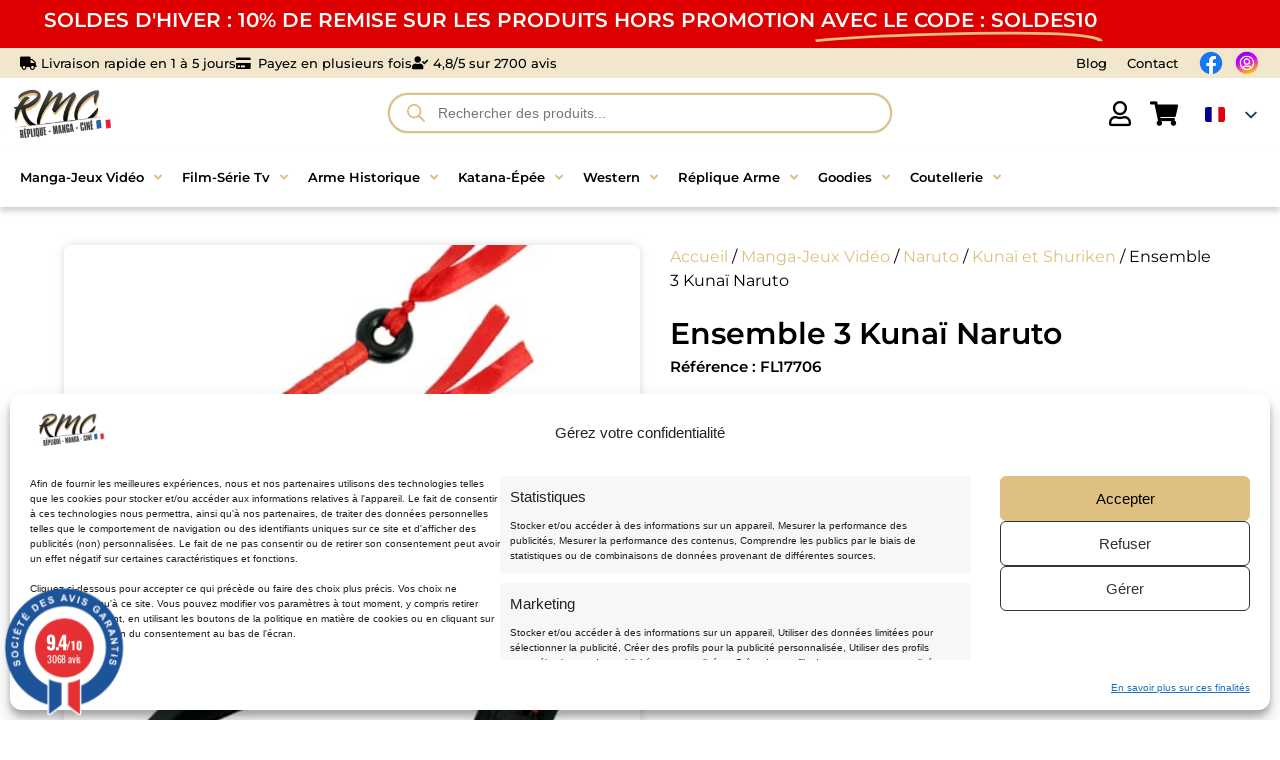

--- FILE ---
content_type: text/html; charset=UTF-8
request_url: https://repliquemangacine.fr/kunai-et-shuriken-naruto/ensemble-de-3-kunai-naruto/
body_size: 120721
content:






<!doctype html>
<html lang="fr-FR">
<head>
	<meta charset="UTF-8">
	<meta name="viewport" content="width=device-width, initial-scale=1">
	<link rel="profile" href="https://gmpg.org/xfn/11">
	<meta name='robots' content='index, follow, max-image-preview:large, max-snippet:-1, max-video-preview:-1' />

	<!-- This site is optimized with the Yoast SEO plugin v26.7 - https://yoast.com/wordpress/plugins/seo/ -->
	<title>Ensemble 3 Kunaï Naruto - Goodies Naruto - Réplique Manga Ciné</title>
	<meta name="description" content="Commandez vite ! cet Ensemble 3 Kunaï Naruto au meilleur prix. Tout en métal. Lame en acier. Longueur totale : 16cm - Envoi 24/48h" />
	<link rel="canonical" href="https://repliquemangacine.fr/kunai-et-shuriken-naruto/ensemble-de-3-kunai-naruto/" />
	<meta property="og:locale" content="fr_FR" />
	<meta property="og:type" content="article" />
	<meta property="og:title" content="Ensemble 3 Kunaï Naruto - Goodies Naruto - Réplique Manga Ciné" />
	<meta property="og:description" content="Commandez vite ! cet Ensemble 3 Kunaï Naruto au meilleur prix. Tout en métal. Lame en acier. Longueur totale : 16cm - Envoi 24/48h" />
	<meta property="og:url" content="https://repliquemangacine.fr/kunai-et-shuriken-naruto/ensemble-de-3-kunai-naruto/" />
	<meta property="og:site_name" content="Réplique Manga Ciné" />
	<meta property="article:publisher" content="https://www.facebook.com/RepliqueMangaCine" />
	<meta property="article:modified_time" content="2025-10-17T10:03:27+00:00" />
	<meta property="og:image" content="https://repliquemangacine.fr/wp-content/uploads/2019/09/kunai-ensemble-de-trois-.jpg" />
	<meta property="og:image:width" content="500" />
	<meta property="og:image:height" content="500" />
	<meta property="og:image:type" content="image/jpeg" />
	<meta name="twitter:card" content="summary_large_image" />
	<meta name="twitter:label1" content="Durée de lecture estimée" />
	<meta name="twitter:data1" content="3 minutes" />
	<script type="application/ld+json" class="yoast-schema-graph">{"@context":"https://schema.org","@graph":[{"@type":"WebPage","@id":"https://repliquemangacine.fr/kunai-et-shuriken-naruto/ensemble-de-3-kunai-naruto/","url":"https://repliquemangacine.fr/kunai-et-shuriken-naruto/ensemble-de-3-kunai-naruto/","name":"Ensemble 3 Kunaï Naruto - Goodies Naruto - Réplique Manga Ciné","isPartOf":{"@id":"https://repliquemangacine.fr/#website"},"primaryImageOfPage":{"@id":"https://repliquemangacine.fr/kunai-et-shuriken-naruto/ensemble-de-3-kunai-naruto/#primaryimage"},"image":{"@id":"https://repliquemangacine.fr/kunai-et-shuriken-naruto/ensemble-de-3-kunai-naruto/#primaryimage"},"thumbnailUrl":"https://repliquemangacine.fr/wp-content/uploads/2019/09/kunai-ensemble-de-trois-.jpg","datePublished":"2019-09-26T12:35:30+00:00","dateModified":"2025-10-17T10:03:27+00:00","description":"Commandez vite ! cet Ensemble 3 Kunaï Naruto au meilleur prix. Tout en métal. Lame en acier. Longueur totale : 16cm - Envoi 24/48h","breadcrumb":{"@id":"https://repliquemangacine.fr/kunai-et-shuriken-naruto/ensemble-de-3-kunai-naruto/#breadcrumb"},"inLanguage":"fr-FR","potentialAction":[{"@type":"ReadAction","target":["https://repliquemangacine.fr/kunai-et-shuriken-naruto/ensemble-de-3-kunai-naruto/"]}]},{"@type":"ImageObject","inLanguage":"fr-FR","@id":"https://repliquemangacine.fr/kunai-et-shuriken-naruto/ensemble-de-3-kunai-naruto/#primaryimage","url":"https://repliquemangacine.fr/wp-content/uploads/2019/09/kunai-ensemble-de-trois-.jpg","contentUrl":"https://repliquemangacine.fr/wp-content/uploads/2019/09/kunai-ensemble-de-trois-.jpg","width":500,"height":500,"caption":"Ensemble de 3 Kunaï"},{"@type":"BreadcrumbList","@id":"https://repliquemangacine.fr/kunai-et-shuriken-naruto/ensemble-de-3-kunai-naruto/#breadcrumb","itemListElement":[{"@type":"ListItem","position":1,"name":"Accueil","item":"https://repliquemangacine.fr/"},{"@type":"ListItem","position":2,"name":"Produits","item":"https://repliquemangacine.fr/boutique/"},{"@type":"ListItem","position":3,"name":"Ensemble 3 Kunaï Naruto"}]},{"@type":"WebSite","@id":"https://repliquemangacine.fr/#website","url":"https://repliquemangacine.fr/","name":"Réplique Manga Ciné","description":"","publisher":{"@id":"https://repliquemangacine.fr/#organization"},"potentialAction":[{"@type":"SearchAction","target":{"@type":"EntryPoint","urlTemplate":"https://repliquemangacine.fr/?s={search_term_string}"},"query-input":{"@type":"PropertyValueSpecification","valueRequired":true,"valueName":"search_term_string"}}],"inLanguage":"fr-FR"},{"@type":"Organization","@id":"https://repliquemangacine.fr/#organization","name":"Réplique Manga Ciné","url":"https://repliquemangacine.fr/","logo":{"@type":"ImageObject","inLanguage":"fr-FR","@id":"https://repliquemangacine.fr/#/schema/logo/image/","url":"https://repliquemangacine.fr/wp-content/uploads/2023/10/RMC-500250.png","contentUrl":"https://repliquemangacine.fr/wp-content/uploads/2023/10/RMC-500250.png","width":500,"height":250,"caption":"Réplique Manga Ciné"},"image":{"@id":"https://repliquemangacine.fr/#/schema/logo/image/"},"sameAs":["https://www.facebook.com/RepliqueMangaCine","https://www.instagram.com/repliquemangacine.fr/"]}]}</script>
	<!-- / Yoast SEO plugin. -->


<link rel='dns-prefetch' href='//cdn.jsdelivr.net' />
<link rel='dns-prefetch' href='//www.societe-des-avis-garantis.fr' />
<link rel='dns-prefetch' href='//use.fontawesome.com' />
<link rel='dns-prefetch' href='//fonts.googleapis.com' />
<link rel="alternate" title="oEmbed (JSON)" type="application/json+oembed" href="https://repliquemangacine.fr/wp-json/oembed/1.0/embed?url=https%3A%2F%2Frepliquemangacine.fr%2Fkunai-et-shuriken-naruto%2Fensemble-de-3-kunai-naruto%2F" />
<link rel="alternate" title="oEmbed (XML)" type="text/xml+oembed" href="https://repliquemangacine.fr/wp-json/oembed/1.0/embed?url=https%3A%2F%2Frepliquemangacine.fr%2Fkunai-et-shuriken-naruto%2Fensemble-de-3-kunai-naruto%2F&#038;format=xml" />
<style id='wp-img-auto-sizes-contain-inline-css'>
img:is([sizes=auto i],[sizes^="auto," i]){contain-intrinsic-size:3000px 1500px}
/*# sourceURL=wp-img-auto-sizes-contain-inline-css */
</style>
<link rel='stylesheet' id='alma-widget-block-frontend-css' href='https://repliquemangacine.fr/wp-content/plugins/alma-gateway-for-woocommerce//build/alma-widget-block/alma-widget-block-view.css?ver=5.16.1' media='all' />
<link rel='stylesheet' id='alma-widget-block-frontend-cdn-css' href='https://cdn.jsdelivr.net/npm/@alma/widgets@4.X.X/dist/widgets.min.css?ver=4.x.x' media='all' />
<link rel='stylesheet' id='hello-elementor-theme-style-css' href='https://repliquemangacine.fr/wp-content/themes/hello-elementor/assets/css/theme.css?ver=3.4.4' media='all' />
<link rel='stylesheet' id='jet-menu-hello-css' href='https://repliquemangacine.fr/wp-content/plugins/jet-menu/integration/themes/hello-elementor/assets/css/style.css?ver=2.4.7.1' media='all' />
<link rel='stylesheet' id='xoo-aff-flags-css' href='https://repliquemangacine.fr/wp-content/plugins/waitlist-woocommerce-premium/xoo-form-fields-fw/countries/flags.css?ver=1.1' media='all' />
<link rel='stylesheet' id='xoo-aff-style-css' href='https://repliquemangacine.fr/wp-content/plugins/waitlist-woocommerce-premium/xoo-form-fields-fw/assets/css/xoo-aff-style.css?ver=1.1' media='all' />
<style id='xoo-aff-style-inline-css'>

.xoo-aff-input-group .xoo-aff-input-icon{
	background-color:  #eee;
	color:  #555;
	max-width: 40px;
	min-width: 40px;
	border: 1px solid  #ccc;
	border-right: 0;
	font-size: 14px;
}
.xoo-aff-group{
	margin-bottom: 30px;
}

.xoo-aff-group input[type="text"], .xoo-aff-group input[type="password"], .xoo-aff-group input[type="email"], .xoo-aff-group input[type="number"], .xoo-aff-group select, , .xoo-aff-group select + .select2{
	background-color: #fff;
	color: #777;
}

.xoo-aff-group input[type="text"]::placeholder, .xoo-aff-group input[type="password"]::placeholder, .xoo-aff-group input[type="email"]::placeholder, .xoo-aff-group input[type="number"]::placeholder, .xoo-aff-group select::placeholder{
	color: #777;
	opacity: 0.7;
}

.xoo-aff-group input[type="text"]:focus, .xoo-aff-group input[type="password"]:focus, .xoo-aff-group input[type="email"]:focus, .xoo-aff-group input[type="number"]:focus, .xoo-aff-group select:focus, , .xoo-aff-group select + .select2:focus{
	background-color: #ededed;
	color: #000;
}



	.xoo-aff-group input[type="text"], .xoo-aff-group input[type="password"], .xoo-aff-group input[type="email"], .xoo-aff-group input[type="number"], .xoo-aff-group select{
		border-bottom-left-radius: 0;
		border-top-left-radius: 0;
	}


/*# sourceURL=xoo-aff-style-inline-css */
</style>
<link rel='stylesheet' id='xoo-aff-font-awesome5-css' href='https://use.fontawesome.com/releases/v5.5.0/css/all.css?ver=6.9' media='all' />
<link rel='stylesheet' id='select2-css' href='https://cdn.jsdelivr.net/npm/select2@4.1.0-beta.1/dist/css/select2.min.css?ver=6.9' media='all' />
<style id='wp-emoji-styles-inline-css'>

	img.wp-smiley, img.emoji {
		display: inline !important;
		border: none !important;
		box-shadow: none !important;
		height: 1em !important;
		width: 1em !important;
		margin: 0 0.07em !important;
		vertical-align: -0.1em !important;
		background: none !important;
		padding: 0 !important;
	}
/*# sourceURL=wp-emoji-styles-inline-css */
</style>
<link rel='stylesheet' id='wp-block-library-css' href='https://repliquemangacine.fr/wp-includes/css/dist/block-library/style.min.css?ver=6.9' media='all' />
<link rel='stylesheet' id='pwgc-wc-blocks-style-css' href='https://repliquemangacine.fr/wp-content/plugins/pw-woocommerce-gift-cards/assets/css/blocks.css?ver=2.29' media='all' />
<style id='global-styles-inline-css'>
:root{--wp--preset--aspect-ratio--square: 1;--wp--preset--aspect-ratio--4-3: 4/3;--wp--preset--aspect-ratio--3-4: 3/4;--wp--preset--aspect-ratio--3-2: 3/2;--wp--preset--aspect-ratio--2-3: 2/3;--wp--preset--aspect-ratio--16-9: 16/9;--wp--preset--aspect-ratio--9-16: 9/16;--wp--preset--color--black: #000000;--wp--preset--color--cyan-bluish-gray: #abb8c3;--wp--preset--color--white: #ffffff;--wp--preset--color--pale-pink: #f78da7;--wp--preset--color--vivid-red: #cf2e2e;--wp--preset--color--luminous-vivid-orange: #ff6900;--wp--preset--color--luminous-vivid-amber: #fcb900;--wp--preset--color--light-green-cyan: #7bdcb5;--wp--preset--color--vivid-green-cyan: #00d084;--wp--preset--color--pale-cyan-blue: #8ed1fc;--wp--preset--color--vivid-cyan-blue: #0693e3;--wp--preset--color--vivid-purple: #9b51e0;--wp--preset--gradient--vivid-cyan-blue-to-vivid-purple: linear-gradient(135deg,rgb(6,147,227) 0%,rgb(155,81,224) 100%);--wp--preset--gradient--light-green-cyan-to-vivid-green-cyan: linear-gradient(135deg,rgb(122,220,180) 0%,rgb(0,208,130) 100%);--wp--preset--gradient--luminous-vivid-amber-to-luminous-vivid-orange: linear-gradient(135deg,rgb(252,185,0) 0%,rgb(255,105,0) 100%);--wp--preset--gradient--luminous-vivid-orange-to-vivid-red: linear-gradient(135deg,rgb(255,105,0) 0%,rgb(207,46,46) 100%);--wp--preset--gradient--very-light-gray-to-cyan-bluish-gray: linear-gradient(135deg,rgb(238,238,238) 0%,rgb(169,184,195) 100%);--wp--preset--gradient--cool-to-warm-spectrum: linear-gradient(135deg,rgb(74,234,220) 0%,rgb(151,120,209) 20%,rgb(207,42,186) 40%,rgb(238,44,130) 60%,rgb(251,105,98) 80%,rgb(254,248,76) 100%);--wp--preset--gradient--blush-light-purple: linear-gradient(135deg,rgb(255,206,236) 0%,rgb(152,150,240) 100%);--wp--preset--gradient--blush-bordeaux: linear-gradient(135deg,rgb(254,205,165) 0%,rgb(254,45,45) 50%,rgb(107,0,62) 100%);--wp--preset--gradient--luminous-dusk: linear-gradient(135deg,rgb(255,203,112) 0%,rgb(199,81,192) 50%,rgb(65,88,208) 100%);--wp--preset--gradient--pale-ocean: linear-gradient(135deg,rgb(255,245,203) 0%,rgb(182,227,212) 50%,rgb(51,167,181) 100%);--wp--preset--gradient--electric-grass: linear-gradient(135deg,rgb(202,248,128) 0%,rgb(113,206,126) 100%);--wp--preset--gradient--midnight: linear-gradient(135deg,rgb(2,3,129) 0%,rgb(40,116,252) 100%);--wp--preset--font-size--small: 13px;--wp--preset--font-size--medium: 20px;--wp--preset--font-size--large: 36px;--wp--preset--font-size--x-large: 42px;--wp--preset--spacing--20: 0.44rem;--wp--preset--spacing--30: 0.67rem;--wp--preset--spacing--40: 1rem;--wp--preset--spacing--50: 1.5rem;--wp--preset--spacing--60: 2.25rem;--wp--preset--spacing--70: 3.38rem;--wp--preset--spacing--80: 5.06rem;--wp--preset--shadow--natural: 6px 6px 9px rgba(0, 0, 0, 0.2);--wp--preset--shadow--deep: 12px 12px 50px rgba(0, 0, 0, 0.4);--wp--preset--shadow--sharp: 6px 6px 0px rgba(0, 0, 0, 0.2);--wp--preset--shadow--outlined: 6px 6px 0px -3px rgb(255, 255, 255), 6px 6px rgb(0, 0, 0);--wp--preset--shadow--crisp: 6px 6px 0px rgb(0, 0, 0);}:root { --wp--style--global--content-size: 800px;--wp--style--global--wide-size: 1200px; }:where(body) { margin: 0; }.wp-site-blocks > .alignleft { float: left; margin-right: 2em; }.wp-site-blocks > .alignright { float: right; margin-left: 2em; }.wp-site-blocks > .aligncenter { justify-content: center; margin-left: auto; margin-right: auto; }:where(.wp-site-blocks) > * { margin-block-start: 24px; margin-block-end: 0; }:where(.wp-site-blocks) > :first-child { margin-block-start: 0; }:where(.wp-site-blocks) > :last-child { margin-block-end: 0; }:root { --wp--style--block-gap: 24px; }:root :where(.is-layout-flow) > :first-child{margin-block-start: 0;}:root :where(.is-layout-flow) > :last-child{margin-block-end: 0;}:root :where(.is-layout-flow) > *{margin-block-start: 24px;margin-block-end: 0;}:root :where(.is-layout-constrained) > :first-child{margin-block-start: 0;}:root :where(.is-layout-constrained) > :last-child{margin-block-end: 0;}:root :where(.is-layout-constrained) > *{margin-block-start: 24px;margin-block-end: 0;}:root :where(.is-layout-flex){gap: 24px;}:root :where(.is-layout-grid){gap: 24px;}.is-layout-flow > .alignleft{float: left;margin-inline-start: 0;margin-inline-end: 2em;}.is-layout-flow > .alignright{float: right;margin-inline-start: 2em;margin-inline-end: 0;}.is-layout-flow > .aligncenter{margin-left: auto !important;margin-right: auto !important;}.is-layout-constrained > .alignleft{float: left;margin-inline-start: 0;margin-inline-end: 2em;}.is-layout-constrained > .alignright{float: right;margin-inline-start: 2em;margin-inline-end: 0;}.is-layout-constrained > .aligncenter{margin-left: auto !important;margin-right: auto !important;}.is-layout-constrained > :where(:not(.alignleft):not(.alignright):not(.alignfull)){max-width: var(--wp--style--global--content-size);margin-left: auto !important;margin-right: auto !important;}.is-layout-constrained > .alignwide{max-width: var(--wp--style--global--wide-size);}body .is-layout-flex{display: flex;}.is-layout-flex{flex-wrap: wrap;align-items: center;}.is-layout-flex > :is(*, div){margin: 0;}body .is-layout-grid{display: grid;}.is-layout-grid > :is(*, div){margin: 0;}body{padding-top: 0px;padding-right: 0px;padding-bottom: 0px;padding-left: 0px;}a:where(:not(.wp-element-button)){text-decoration: underline;}:root :where(.wp-element-button, .wp-block-button__link){background-color: #32373c;border-width: 0;color: #fff;font-family: inherit;font-size: inherit;font-style: inherit;font-weight: inherit;letter-spacing: inherit;line-height: inherit;padding-top: calc(0.667em + 2px);padding-right: calc(1.333em + 2px);padding-bottom: calc(0.667em + 2px);padding-left: calc(1.333em + 2px);text-decoration: none;text-transform: inherit;}.has-black-color{color: var(--wp--preset--color--black) !important;}.has-cyan-bluish-gray-color{color: var(--wp--preset--color--cyan-bluish-gray) !important;}.has-white-color{color: var(--wp--preset--color--white) !important;}.has-pale-pink-color{color: var(--wp--preset--color--pale-pink) !important;}.has-vivid-red-color{color: var(--wp--preset--color--vivid-red) !important;}.has-luminous-vivid-orange-color{color: var(--wp--preset--color--luminous-vivid-orange) !important;}.has-luminous-vivid-amber-color{color: var(--wp--preset--color--luminous-vivid-amber) !important;}.has-light-green-cyan-color{color: var(--wp--preset--color--light-green-cyan) !important;}.has-vivid-green-cyan-color{color: var(--wp--preset--color--vivid-green-cyan) !important;}.has-pale-cyan-blue-color{color: var(--wp--preset--color--pale-cyan-blue) !important;}.has-vivid-cyan-blue-color{color: var(--wp--preset--color--vivid-cyan-blue) !important;}.has-vivid-purple-color{color: var(--wp--preset--color--vivid-purple) !important;}.has-black-background-color{background-color: var(--wp--preset--color--black) !important;}.has-cyan-bluish-gray-background-color{background-color: var(--wp--preset--color--cyan-bluish-gray) !important;}.has-white-background-color{background-color: var(--wp--preset--color--white) !important;}.has-pale-pink-background-color{background-color: var(--wp--preset--color--pale-pink) !important;}.has-vivid-red-background-color{background-color: var(--wp--preset--color--vivid-red) !important;}.has-luminous-vivid-orange-background-color{background-color: var(--wp--preset--color--luminous-vivid-orange) !important;}.has-luminous-vivid-amber-background-color{background-color: var(--wp--preset--color--luminous-vivid-amber) !important;}.has-light-green-cyan-background-color{background-color: var(--wp--preset--color--light-green-cyan) !important;}.has-vivid-green-cyan-background-color{background-color: var(--wp--preset--color--vivid-green-cyan) !important;}.has-pale-cyan-blue-background-color{background-color: var(--wp--preset--color--pale-cyan-blue) !important;}.has-vivid-cyan-blue-background-color{background-color: var(--wp--preset--color--vivid-cyan-blue) !important;}.has-vivid-purple-background-color{background-color: var(--wp--preset--color--vivid-purple) !important;}.has-black-border-color{border-color: var(--wp--preset--color--black) !important;}.has-cyan-bluish-gray-border-color{border-color: var(--wp--preset--color--cyan-bluish-gray) !important;}.has-white-border-color{border-color: var(--wp--preset--color--white) !important;}.has-pale-pink-border-color{border-color: var(--wp--preset--color--pale-pink) !important;}.has-vivid-red-border-color{border-color: var(--wp--preset--color--vivid-red) !important;}.has-luminous-vivid-orange-border-color{border-color: var(--wp--preset--color--luminous-vivid-orange) !important;}.has-luminous-vivid-amber-border-color{border-color: var(--wp--preset--color--luminous-vivid-amber) !important;}.has-light-green-cyan-border-color{border-color: var(--wp--preset--color--light-green-cyan) !important;}.has-vivid-green-cyan-border-color{border-color: var(--wp--preset--color--vivid-green-cyan) !important;}.has-pale-cyan-blue-border-color{border-color: var(--wp--preset--color--pale-cyan-blue) !important;}.has-vivid-cyan-blue-border-color{border-color: var(--wp--preset--color--vivid-cyan-blue) !important;}.has-vivid-purple-border-color{border-color: var(--wp--preset--color--vivid-purple) !important;}.has-vivid-cyan-blue-to-vivid-purple-gradient-background{background: var(--wp--preset--gradient--vivid-cyan-blue-to-vivid-purple) !important;}.has-light-green-cyan-to-vivid-green-cyan-gradient-background{background: var(--wp--preset--gradient--light-green-cyan-to-vivid-green-cyan) !important;}.has-luminous-vivid-amber-to-luminous-vivid-orange-gradient-background{background: var(--wp--preset--gradient--luminous-vivid-amber-to-luminous-vivid-orange) !important;}.has-luminous-vivid-orange-to-vivid-red-gradient-background{background: var(--wp--preset--gradient--luminous-vivid-orange-to-vivid-red) !important;}.has-very-light-gray-to-cyan-bluish-gray-gradient-background{background: var(--wp--preset--gradient--very-light-gray-to-cyan-bluish-gray) !important;}.has-cool-to-warm-spectrum-gradient-background{background: var(--wp--preset--gradient--cool-to-warm-spectrum) !important;}.has-blush-light-purple-gradient-background{background: var(--wp--preset--gradient--blush-light-purple) !important;}.has-blush-bordeaux-gradient-background{background: var(--wp--preset--gradient--blush-bordeaux) !important;}.has-luminous-dusk-gradient-background{background: var(--wp--preset--gradient--luminous-dusk) !important;}.has-pale-ocean-gradient-background{background: var(--wp--preset--gradient--pale-ocean) !important;}.has-electric-grass-gradient-background{background: var(--wp--preset--gradient--electric-grass) !important;}.has-midnight-gradient-background{background: var(--wp--preset--gradient--midnight) !important;}.has-small-font-size{font-size: var(--wp--preset--font-size--small) !important;}.has-medium-font-size{font-size: var(--wp--preset--font-size--medium) !important;}.has-large-font-size{font-size: var(--wp--preset--font-size--large) !important;}.has-x-large-font-size{font-size: var(--wp--preset--font-size--x-large) !important;}
:root :where(.wp-block-pullquote){font-size: 1.5em;line-height: 1.6;}
/*# sourceURL=global-styles-inline-css */
</style>
<link rel='stylesheet' id='chronopost-css' href='https://repliquemangacine.fr/wp-content/plugins/chronopost/public/css/chronopost-public.css?ver=4.1.5' media='all' />
<link rel='stylesheet' id='chronopost-leaflet-css' href='https://repliquemangacine.fr/wp-content/plugins/chronopost/public/css/leaflet/leaflet.css?ver=4.1.5' media='all' />
<link rel='stylesheet' id='chronopost-fancybox-css' href='https://repliquemangacine.fr/wp-content/plugins/chronopost/public/vendor/fancybox/jquery.fancybox.min.css?ver=6.9' media='all' />
<link rel='stylesheet' id='photoswipe-css' href='https://repliquemangacine.fr/wp-content/plugins/woocommerce/assets/css/photoswipe/photoswipe.min.css?ver=10.4.3' media='all' />
<link rel='stylesheet' id='photoswipe-default-skin-css' href='https://repliquemangacine.fr/wp-content/plugins/woocommerce/assets/css/photoswipe/default-skin/default-skin.min.css?ver=10.4.3' media='all' />
<link rel='stylesheet' id='woocommerce-layout-css' href='https://repliquemangacine.fr/wp-content/plugins/woocommerce/assets/css/woocommerce-layout.css?ver=10.4.3' media='all' />
<link rel='stylesheet' id='woocommerce-smallscreen-css' href='https://repliquemangacine.fr/wp-content/plugins/woocommerce/assets/css/woocommerce-smallscreen.css?ver=10.4.3' media='only screen and (max-width: 768px)' />
<link rel='stylesheet' id='woocommerce-general-css' href='https://repliquemangacine.fr/wp-content/plugins/woocommerce/assets/css/woocommerce.css?ver=10.4.3' media='all' />
<style id='woocommerce-inline-inline-css'>
.woocommerce form .form-row .required { visibility: visible; }
/*# sourceURL=woocommerce-inline-inline-css */
</style>
<link rel='stylesheet' id='wcsag-font-css' href='//fonts.googleapis.com/css?family=Open+Sans%3A600%2C400%2C400i%7COswald%3A700&#038;ver=6.9' media='all' />
<link rel='stylesheet' id='wcsag-main-css' href='https://repliquemangacine.fr/wp-content/plugins/woo-guaranteed-reviews-company/assets/css/main.css?ver=1.2.9' media='all' />
<link rel='stylesheet' id='cmplz-general-css' href='https://repliquemangacine.fr/wp-content/plugins/complianz-gdpr-premium/assets/css/cookieblocker.min.css?ver=1762455177' media='all' />
<link rel='stylesheet' id='brands-styles-css' href='https://repliquemangacine.fr/wp-content/plugins/woocommerce/assets/css/brands.css?ver=10.4.3' media='all' />
<link rel='stylesheet' id='dgwt-wcas-style-css' href='https://repliquemangacine.fr/wp-content/plugins/ajax-search-for-woocommerce/assets/css/style.min.css?ver=1.32.2' media='all' />
<link rel='stylesheet' id='xoo-wl-style-css' href='https://repliquemangacine.fr/wp-content/plugins/waitlist-woocommerce-premium/assets/css/xoo-wl-style.css?ver=3.0' media='all' />
<style id='xoo-wl-style-inline-css'>

			button.xoo-wl-action-btn{
				background-color: #333;
				color: #fff;
			}
			button.xoo-wl-submit-btn{
				max-width: 300px;
			}
			button.xoo-wl-open-form-btn{
				max-width: 300px;
			}
			.xoo-wl-inmodal{
				max-width: 800px;
				max-height: 600px;
			}
			.xoo-wl-sidebar{
    			background-image: url();
    			min-width: 40%;
    		}
		
				.xoo-wl-modal:before {
				    content: '';
				    display: inline-block;
				    height: 100%;
				    vertical-align: middle;
				    margin-right: -0.25em;
				}
			
/*# sourceURL=xoo-wl-style-inline-css */
</style>
<link rel='stylesheet' id='xoo-wl-fonts-css' href='https://repliquemangacine.fr/wp-content/plugins/waitlist-woocommerce-premium/assets/css/xoo-wl-fonts.css?ver=3.0' media='all' />
<link rel='stylesheet' id='hello-elementor-css' href='https://repliquemangacine.fr/wp-content/themes/hello-elementor/assets/css/reset.css?ver=3.4.4' media='all' />
<link rel='stylesheet' id='hello-elementor-header-footer-css' href='https://repliquemangacine.fr/wp-content/themes/hello-elementor/assets/css/header-footer.css?ver=3.4.4' media='all' />
<link rel='stylesheet' id='elementor-frontend-css' href='https://repliquemangacine.fr/wp-content/plugins/elementor/assets/css/frontend.min.css?ver=3.34.1' media='all' />
<link rel='stylesheet' id='elementor-post-10-css' href='https://repliquemangacine.fr/wp-content/uploads/elementor/css/post-10.css?ver=1769306173' media='all' />
<link rel='stylesheet' id='font-awesome-all-css' href='https://repliquemangacine.fr/wp-content/plugins/jet-menu/assets/public/lib/font-awesome/css/all.min.css?ver=5.12.0' media='all' />
<link rel='stylesheet' id='font-awesome-v4-shims-css' href='https://repliquemangacine.fr/wp-content/plugins/jet-menu/assets/public/lib/font-awesome/css/v4-shims.min.css?ver=5.12.0' media='all' />
<link rel='stylesheet' id='jet-menu-public-styles-css' href='https://repliquemangacine.fr/wp-content/plugins/jet-menu/assets/public/css/public.css?ver=2.4.7.1' media='all' />
<link rel='stylesheet' id='widget-animated-headline-css' href='https://repliquemangacine.fr/wp-content/plugins/elementor-pro/assets/css/widget-animated-headline.min.css?ver=3.34.0' media='all' />
<link rel='stylesheet' id='e-motion-fx-css' href='https://repliquemangacine.fr/wp-content/plugins/elementor-pro/assets/css/modules/motion-fx.min.css?ver=3.34.0' media='all' />
<link rel='stylesheet' id='widget-icon-list-css' href='https://repliquemangacine.fr/wp-content/plugins/elementor/assets/css/widget-icon-list.min.css?ver=3.34.1' media='all' />
<link rel='stylesheet' id='widget-nav-menu-css' href='https://repliquemangacine.fr/wp-content/plugins/elementor-pro/assets/css/widget-nav-menu.min.css?ver=3.34.0' media='all' />
<link rel='stylesheet' id='widget-image-css' href='https://repliquemangacine.fr/wp-content/plugins/elementor/assets/css/widget-image.min.css?ver=3.34.1' media='all' />
<link rel='stylesheet' id='e-sticky-css' href='https://repliquemangacine.fr/wp-content/plugins/elementor-pro/assets/css/modules/sticky.min.css?ver=3.34.0' media='all' />
<link rel='stylesheet' id='widget-icon-box-css' href='https://repliquemangacine.fr/wp-content/plugins/elementor/assets/css/widget-icon-box.min.css?ver=3.34.1' media='all' />
<link rel='stylesheet' id='widget-heading-css' href='https://repliquemangacine.fr/wp-content/plugins/elementor/assets/css/widget-heading.min.css?ver=3.34.1' media='all' />
<link rel='stylesheet' id='widget-form-css' href='https://repliquemangacine.fr/wp-content/plugins/elementor-pro/assets/css/widget-form.min.css?ver=3.34.0' media='all' />
<link rel='stylesheet' id='swiper-css' href='https://repliquemangacine.fr/wp-content/plugins/elementor/assets/lib/swiper/v8/css/swiper.min.css?ver=8.4.5' media='all' />
<link rel='stylesheet' id='e-swiper-css' href='https://repliquemangacine.fr/wp-content/plugins/elementor/assets/css/conditionals/e-swiper.min.css?ver=3.34.1' media='all' />
<link rel='stylesheet' id='widget-image-carousel-css' href='https://repliquemangacine.fr/wp-content/plugins/elementor/assets/css/widget-image-carousel.min.css?ver=3.34.1' media='all' />
<link rel='stylesheet' id='widget-image-gallery-css' href='https://repliquemangacine.fr/wp-content/plugins/elementor/assets/css/widget-image-gallery.min.css?ver=3.34.1' media='all' />
<link rel='stylesheet' id='widget-woocommerce-product-price-css' href='https://repliquemangacine.fr/wp-content/plugins/elementor-pro/assets/css/widget-woocommerce-product-price.min.css?ver=3.34.0' media='all' />
<link rel='stylesheet' id='widget-woocommerce-product-add-to-cart-css' href='https://repliquemangacine.fr/wp-content/plugins/elementor-pro/assets/css/widget-woocommerce-product-add-to-cart.min.css?ver=3.34.0' media='all' />
<link rel='stylesheet' id='widget-accordion-css' href='https://repliquemangacine.fr/wp-content/plugins/elementor/assets/css/widget-accordion.min.css?ver=3.34.1' media='all' />
<link rel='stylesheet' id='widget-loop-common-css' href='https://repliquemangacine.fr/wp-content/plugins/elementor-pro/assets/css/widget-loop-common.min.css?ver=3.34.0' media='all' />
<link rel='stylesheet' id='widget-loop-grid-css' href='https://repliquemangacine.fr/wp-content/plugins/elementor-pro/assets/css/widget-loop-grid.min.css?ver=3.34.0' media='all' />
<link rel='stylesheet' id='elementor-icons-css' href='https://repliquemangacine.fr/wp-content/plugins/elementor/assets/lib/eicons/css/elementor-icons.min.css?ver=5.45.0' media='all' />
<link rel='stylesheet' id='font-awesome-5-all-css' href='https://repliquemangacine.fr/wp-content/plugins/elementor/assets/lib/font-awesome/css/all.min.css?ver=3.34.1' media='all' />
<link rel='stylesheet' id='font-awesome-4-shim-css' href='https://repliquemangacine.fr/wp-content/plugins/elementor/assets/lib/font-awesome/css/v4-shims.min.css?ver=3.34.1' media='all' />
<link rel='stylesheet' id='elementor-post-68973-css' href='https://repliquemangacine.fr/wp-content/uploads/elementor/css/post-68973.css?ver=1769306174' media='all' />
<link rel='stylesheet' id='elementor-post-15-css' href='https://repliquemangacine.fr/wp-content/uploads/elementor/css/post-15.css?ver=1769306174' media='all' />
<link rel='stylesheet' id='elementor-post-62870-css' href='https://repliquemangacine.fr/wp-content/uploads/elementor/css/post-62870.css?ver=1769306174' media='all' />
<link rel='stylesheet' id='trp-language-switcher-v2-css' href='https://repliquemangacine.fr/wp-content/plugins/translatepress-multilingual/assets/css/trp-language-switcher-v2.css?ver=3.0.7' media='all' />
<link rel='stylesheet' id='hello-elementor-child-style-css' href='https://repliquemangacine.fr/wp-content/themes/hello-theme-child-master/style.css?ver=2.0.0' media='all' />
<link rel='stylesheet' id='elementor-gf-local-montserrat-css' href='https://repliquemangacine.fr/wp-content/uploads/elementor/google-fonts/css/montserrat.css?ver=1744808535' media='all' />
<link rel='stylesheet' id='elementor-icons-shared-0-css' href='https://repliquemangacine.fr/wp-content/plugins/elementor/assets/lib/font-awesome/css/fontawesome.min.css?ver=5.15.3' media='all' />
<link rel='stylesheet' id='elementor-icons-fa-solid-css' href='https://repliquemangacine.fr/wp-content/plugins/elementor/assets/lib/font-awesome/css/solid.min.css?ver=5.15.3' media='all' />
<link rel='stylesheet' id='elementor-icons-fa-regular-css' href='https://repliquemangacine.fr/wp-content/plugins/elementor/assets/lib/font-awesome/css/regular.min.css?ver=5.15.3' media='all' />
<link rel='stylesheet' id='elementor-icons-fa-brands-css' href='https://repliquemangacine.fr/wp-content/plugins/elementor/assets/lib/font-awesome/css/brands.min.css?ver=5.15.3' media='all' />
<script src="https://repliquemangacine.fr/wp-content/plugins/complianz-gdpr-premium/pro/tcf-stub/build/index.js?ver=1762455177" id="cmplz-tcf-stub-js"></script>
<script src="https://repliquemangacine.fr/wp-includes/js/jquery/jquery.min.js?ver=3.7.1" id="jquery-core-js"></script>
<script src="https://repliquemangacine.fr/wp-includes/js/jquery/jquery-migrate.min.js?ver=3.4.1" id="jquery-migrate-js"></script>
<script src="https://repliquemangacine.fr/wp-content/plugins/chronopost/public/js/leaflet.js?ver=2.0" id="chronopost-leaflet-js"></script>
<script src="https://repliquemangacine.fr/wp-content/plugins/woocommerce/assets/js/jquery-blockui/jquery.blockUI.min.js?ver=2.7.0-wc.10.4.3" id="wc-jquery-blockui-js" data-wp-strategy="defer"></script>
<script src="https://repliquemangacine.fr/wp-content/plugins/woocommerce/assets/js/js-cookie/js.cookie.min.js?ver=2.1.4-wc.10.4.3" id="wc-js-cookie-js" data-wp-strategy="defer"></script>
<script id="woocommerce-js-extra">
var woocommerce_params = {"ajax_url":"/wp-admin/admin-ajax.php","wc_ajax_url":"/?wc-ajax=%%endpoint%%","i18n_password_show":"Afficher le mot de passe","i18n_password_hide":"Masquer le mot de passe"};
//# sourceURL=woocommerce-js-extra
</script>
<script src="https://repliquemangacine.fr/wp-content/plugins/woocommerce/assets/js/frontend/woocommerce.min.js?ver=10.4.3" id="woocommerce-js" data-wp-strategy="defer"></script>
<script src="https://repliquemangacine.fr/wp-content/plugins/chronopost/public/vendor/fancybox/jquery.fancybox.min.js?ver=3.1.20" id="chronopost-fancybox-js"></script>
<script id="chronomap-js-extra">
var Chronomap = {"ajaxurl":"https://repliquemangacine.fr/wp-admin/admin-ajax.php","chrono_nonce":"f213efbb16","no_pickup_relay":"S\u00e9lectionner un point relais","pickup_relay_edit_text":"Modifier","loading_txt":"Veuillez patienter\u2026","day_mon":"Lun","day_tue":"Mar","day_wed":"Mer","day_thu":"Jeu","day_fri":"Ven","day_sat":"Sam","day_sun":"Dim","infos":"Infos","opening_hours":"Horaires","closed":"Ferm\u00e9"};
//# sourceURL=chronomap-js-extra
</script>
<script src="https://repliquemangacine.fr/wp-content/plugins/chronopost/public/js/chronomap.plugin.js?ver=4.1.5" id="chronomap-js"></script>
<script id="chronoprecise-js-extra">
var Chronoprecise = {"ajaxurl":"https://repliquemangacine.fr/wp-admin/admin-ajax.php","chrono_nonce":"f213efbb16","prev_week_txt":"Semaine pr\u00e9c\u00e9dente","next_week_txt":"Semaine suivante","error_cant_reach_server":"Une erreur s'est produite au moment de r\u00e9cup\u00e9rer les horaires. Veuillez r\u00e9essayer plus tard et nous contacter si le probl\u00e8me persiste."};
//# sourceURL=chronoprecise-js-extra
</script>
<script src="https://repliquemangacine.fr/wp-content/plugins/chronopost/public/js/chronoprecise.plugin.js?ver=4.1.5" id="chronoprecise-js"></script>
<script src="https://repliquemangacine.fr/wp-content/plugins/chronopost/public/js/chronopost-public.js?ver=4.1.5" id="chronopost-js"></script>
<script id="wc-add-to-cart-js-extra">
var wc_add_to_cart_params = {"ajax_url":"/wp-admin/admin-ajax.php","wc_ajax_url":"/?wc-ajax=%%endpoint%%","i18n_view_cart":"Voir le panier","cart_url":"https://repliquemangacine.fr/panier/","is_cart":"","cart_redirect_after_add":"no"};
//# sourceURL=wc-add-to-cart-js-extra
</script>
<script src="https://repliquemangacine.fr/wp-content/plugins/woocommerce/assets/js/frontend/add-to-cart.min.js?ver=10.4.3" id="wc-add-to-cart-js" defer data-wp-strategy="defer"></script>
<script src="https://repliquemangacine.fr/wp-content/plugins/woocommerce/assets/js/zoom/jquery.zoom.min.js?ver=1.7.21-wc.10.4.3" id="wc-zoom-js" defer data-wp-strategy="defer"></script>
<script src="https://repliquemangacine.fr/wp-content/plugins/woocommerce/assets/js/flexslider/jquery.flexslider.min.js?ver=2.7.2-wc.10.4.3" id="wc-flexslider-js" defer data-wp-strategy="defer"></script>
<script src="https://repliquemangacine.fr/wp-content/plugins/woocommerce/assets/js/photoswipe/photoswipe.min.js?ver=4.1.1-wc.10.4.3" id="wc-photoswipe-js" defer data-wp-strategy="defer"></script>
<script src="https://repliquemangacine.fr/wp-content/plugins/woocommerce/assets/js/photoswipe/photoswipe-ui-default.min.js?ver=4.1.1-wc.10.4.3" id="wc-photoswipe-ui-default-js" defer data-wp-strategy="defer"></script>
<script id="wc-single-product-js-extra">
var wc_single_product_params = {"i18n_required_rating_text":"Veuillez s\u00e9lectionner une note","i18n_rating_options":["1\u00a0\u00e9toile sur 5","2\u00a0\u00e9toiles sur 5","3\u00a0\u00e9toiles sur 5","4\u00a0\u00e9toiles sur 5","5\u00a0\u00e9toiles sur 5"],"i18n_product_gallery_trigger_text":"Voir la galerie d\u2019images en plein \u00e9cran","review_rating_required":"yes","flexslider":{"rtl":false,"animation":"slide","smoothHeight":true,"directionNav":false,"controlNav":"thumbnails","slideshow":false,"animationSpeed":500,"animationLoop":false,"allowOneSlide":false},"zoom_enabled":"1","zoom_options":[],"photoswipe_enabled":"1","photoswipe_options":{"shareEl":false,"closeOnScroll":false,"history":false,"hideAnimationDuration":0,"showAnimationDuration":0},"flexslider_enabled":"1"};
//# sourceURL=wc-single-product-js-extra
</script>
<script src="https://repliquemangacine.fr/wp-content/plugins/woocommerce/assets/js/frontend/single-product.min.js?ver=10.4.3" id="wc-single-product-js" defer data-wp-strategy="defer"></script>
<script src="https://repliquemangacine.fr/wp-content/plugins/translatepress-multilingual/assets/js/trp-frontend-compatibility.js?ver=3.0.7" id="trp-frontend-compatibility-js"></script>
<script id="cmplz-tcf-js-extra">
var cmplz_tcf = {"cmp_url":"https://repliquemangacine.fr/wp-content/uploads/complianz/","retention_string":"Retention in days","undeclared_string":"Not declared","isServiceSpecific":"1","excludedVendors":{"15":15,"46":46,"56":56,"66":66,"110":110,"119":119,"139":139,"141":141,"174":174,"192":192,"262":262,"295":295,"375":375,"377":377,"387":387,"415":415,"427":427,"431":431,"435":435,"508":508,"512":512,"521":521,"527":527,"531":531,"569":569,"581":581,"587":587,"615":615,"626":626,"644":644,"667":667,"713":713,"733":733,"734":734,"736":736,"748":748,"756":756,"776":776,"806":806,"822":822,"830":830,"836":836,"856":856,"876":876,"879":879,"882":882,"888":888,"890":890,"894":894,"901":901,"909":909,"970":970,"986":986,"996":996,"1013":1013,"1015":1015,"1018":1018,"1022":1022,"1039":1039,"1044":1044,"1051":1051,"1075":1075,"1078":1078,"1079":1079,"1094":1094,"1107":1107,"1121":1121,"1124":1124,"1139":1139,"1141":1141,"1149":1149,"1156":1156,"1164":1164,"1167":1167,"1173":1173,"1181":1181,"1184":1184,"1199":1199,"1211":1211,"1216":1216,"1252":1252,"1263":1263,"1293":1293,"1298":1298,"1305":1305,"1319":1319,"1342":1342,"1343":1343,"1351":1351,"1355":1355,"1365":1365,"1366":1366,"1368":1368,"1371":1371,"1373":1373,"1383":1383,"1387":1387,"1391":1391,"1405":1405,"1418":1418,"1423":1423,"1425":1425,"1428":1428,"1440":1440,"1442":1442,"1482":1482,"1485":1485,"1492":1492,"1495":1495,"1496":1496,"1498":1498,"1503":1503,"1508":1508,"1509":1509,"1510":1510,"1519":1519},"purposes":[1,2,3,4,5,6,7,8,9,10,11],"specialPurposes":[1,2],"features":[1,2,3],"specialFeatures":[1,2],"publisherCountryCode":"FR","lspact":"N","ccpa_applies":"","ac_mode":"1","debug":"","prefix":"cmplz_"};
//# sourceURL=cmplz-tcf-js-extra
</script>
<script defer src="https://repliquemangacine.fr/wp-content/plugins/complianz-gdpr-premium/pro/tcf/build/index.js?ver=19bc4da4da0039b340b0" id="cmplz-tcf-js"></script>
<script src="https://repliquemangacine.fr/wp-content/plugins/elementor/assets/lib/font-awesome/js/v4-shims.min.js?ver=3.34.1" id="font-awesome-4-shim-js"></script>
<script src="https://repliquemangacine.fr/wp-content/plugins/translatepress-multilingual/assets/js/trp-frontend-language-switcher.js?ver=3.0.7" id="trp-language-switcher-js-v2-js"></script>
<link rel="https://api.w.org/" href="https://repliquemangacine.fr/wp-json/" /><link rel="alternate" title="JSON" type="application/json" href="https://repliquemangacine.fr/wp-json/wp/v2/product/28402" /><link rel="EditURI" type="application/rsd+xml" title="RSD" href="https://repliquemangacine.fr/xmlrpc.php?rsd" />
<meta name="generator" content="WordPress 6.9" />
<meta name="generator" content="WooCommerce 10.4.3" />
<link rel='shortlink' href='https://repliquemangacine.fr/?p=28402' />

<!-- This website runs the Product Feed PRO for WooCommerce by AdTribes.io plugin - version woocommercesea_option_installed_version -->
<link rel="alternate" hreflang="fr-FR" href="https://repliquemangacine.fr/kunai-et-shuriken-naruto/ensemble-de-3-kunai-naruto/"/>
<link rel="alternate" hreflang="de-DE" href="https://repliquemangacine.fr/de/kunai-und-shuriken-naruto/set-von-3-kunai-naruto/"/>
<link rel="alternate" hreflang="en-US" href="https://repliquemangacine.fr/en/naruto-kunai-and-shuriken/set-of-3-naruto-kunai/"/>
<link rel="alternate" hreflang="it-IT" href="https://repliquemangacine.fr/it/naruto-kunai-e-shuriken/set-di-3-naruto-kunai/"/>
<link rel="alternate" hreflang="es-ES" href="https://repliquemangacine.fr/es/naruto-kunai-y-shuriken/set-de-3-naruto-kunai/"/>
<link rel="alternate" hreflang="fr" href="https://repliquemangacine.fr/kunai-et-shuriken-naruto/ensemble-de-3-kunai-naruto/"/>
<link rel="alternate" hreflang="de" href="https://repliquemangacine.fr/de/kunai-und-shuriken-naruto/set-von-3-kunai-naruto/"/>
<link rel="alternate" hreflang="en" href="https://repliquemangacine.fr/en/naruto-kunai-and-shuriken/set-of-3-naruto-kunai/"/>
<link rel="alternate" hreflang="it" href="https://repliquemangacine.fr/it/naruto-kunai-e-shuriken/set-di-3-naruto-kunai/"/>
<link rel="alternate" hreflang="es" href="https://repliquemangacine.fr/es/naruto-kunai-y-shuriken/set-de-3-naruto-kunai/"/>
<link rel="alternate" hreflang="x-default" href="https://repliquemangacine.fr/kunai-et-shuriken-naruto/ensemble-de-3-kunai-naruto/"/>
			<style>.cmplz-hidden {
					display: none !important;
				}</style>		<style>
			.dgwt-wcas-ico-magnifier,.dgwt-wcas-ico-magnifier-handler{max-width:20px}.dgwt-wcas-search-wrapp{max-width:600px}.dgwt-wcas-search-wrapp .dgwt-wcas-sf-wrapp input[type=search].dgwt-wcas-search-input,.dgwt-wcas-search-wrapp .dgwt-wcas-sf-wrapp input[type=search].dgwt-wcas-search-input:hover,.dgwt-wcas-search-wrapp .dgwt-wcas-sf-wrapp input[type=search].dgwt-wcas-search-input:focus{color:#000;border-color:#dec082}.dgwt-wcas-sf-wrapp input[type=search].dgwt-wcas-search-input::placeholder{color:#000;opacity:.3}.dgwt-wcas-sf-wrapp input[type=search].dgwt-wcas-search-input::-webkit-input-placeholder{color:#000;opacity:.3}.dgwt-wcas-sf-wrapp input[type=search].dgwt-wcas-search-input:-moz-placeholder{color:#000;opacity:.3}.dgwt-wcas-sf-wrapp input[type=search].dgwt-wcas-search-input::-moz-placeholder{color:#000;opacity:.3}.dgwt-wcas-sf-wrapp input[type=search].dgwt-wcas-search-input:-ms-input-placeholder{color:#000}.dgwt-wcas-no-submit.dgwt-wcas-search-wrapp .dgwt-wcas-ico-magnifier path,.dgwt-wcas-search-wrapp .dgwt-wcas-close path{fill:#000}.dgwt-wcas-loader-circular-path{stroke:#000}.dgwt-wcas-preloader{opacity:.6}.dgwt-wcas-search-wrapp .dgwt-wcas-sf-wrapp .dgwt-wcas-search-submit::before{}.dgwt-wcas-search-wrapp .dgwt-wcas-sf-wrapp .dgwt-wcas-search-submit:hover::before,.dgwt-wcas-search-wrapp .dgwt-wcas-sf-wrapp .dgwt-wcas-search-submit:focus::before{}.dgwt-wcas-search-wrapp .dgwt-wcas-sf-wrapp .dgwt-wcas-search-submit,.dgwt-wcas-om-bar .dgwt-wcas-om-return{color:#dec082}.dgwt-wcas-search-wrapp .dgwt-wcas-ico-magnifier,.dgwt-wcas-search-wrapp .dgwt-wcas-sf-wrapp .dgwt-wcas-search-submit svg path,.dgwt-wcas-om-bar .dgwt-wcas-om-return svg path{fill:#dec082}		</style>
		<!-- Google site verification - Google for WooCommerce -->
<meta name="google-site-verification" content="DCKmDbwWFB4BD37vfu1OGvclpehArV02UVZ08pffD-8" />

<!-- This website runs the Product Feed ELITE for WooCommerce by AdTribes.io plugin -->
<meta name="description" content="Superbe ensemble de 3 Kunaï

 	Tout en acier double biseau.
 	Ruban en coton satiné rouge au niveau de la poignée.
 	Ruban décors
 	Livré avec son etui en cordura noir pouvant se mettre à la ceinture.
 	Longueur totale de chaque kunaï: 13cm">
	<noscript><style>.woocommerce-product-gallery{ opacity: 1 !important; }</style></noscript>
	<meta name="generator" content="Elementor 3.34.1; features: additional_custom_breakpoints; settings: css_print_method-external, google_font-enabled, font_display-swap">
			<style>
				.e-con.e-parent:nth-of-type(n+4):not(.e-lazyloaded):not(.e-no-lazyload),
				.e-con.e-parent:nth-of-type(n+4):not(.e-lazyloaded):not(.e-no-lazyload) * {
					background-image: none !important;
				}
				@media screen and (max-height: 1024px) {
					.e-con.e-parent:nth-of-type(n+3):not(.e-lazyloaded):not(.e-no-lazyload),
					.e-con.e-parent:nth-of-type(n+3):not(.e-lazyloaded):not(.e-no-lazyload) * {
						background-image: none !important;
					}
				}
				@media screen and (max-height: 640px) {
					.e-con.e-parent:nth-of-type(n+2):not(.e-lazyloaded):not(.e-no-lazyload),
					.e-con.e-parent:nth-of-type(n+2):not(.e-lazyloaded):not(.e-no-lazyload) * {
						background-image: none !important;
					}
				}
			</style>
			<link rel="icon" href="https://repliquemangacine.fr/wp-content/uploads/2023/10/Favicon-RMC-1.png" sizes="32x32" />
<link rel="icon" href="https://repliquemangacine.fr/wp-content/uploads/2023/10/Favicon-RMC-1.png" sizes="192x192" />
<link rel="apple-touch-icon" href="https://repliquemangacine.fr/wp-content/uploads/2023/10/Favicon-RMC-1.png" />
<meta name="msapplication-TileImage" content="https://repliquemangacine.fr/wp-content/uploads/2023/10/Favicon-RMC-1.png" />
		<style id="wp-custom-css">
			/* couleur du prix des produits */

.woocommerce div.product p.price, .woocommerce div.product span.price {
    color: #000000;
}

/* couleur croix supprimé produit wishlist*/
.wlfmc-icon-close{
	color: #dec082;
}

/* style du titre des produits dans une wishlist */
a.product-name{
	color: black;
	font-size: 15px;
	font-weight: 500;
}

/* changement lien cliquable */
a, a:hover {
	color: #dec082;
}

/* DEBUT COULEUR WOOCOMMERCE */
.elementor-widget-woocommerce-my-account .e-my-account-tab .woocommerce .woocommerce-MyAccount-navigation ul li.is-active a {
    color: black!important;
}

.elementor-widget-woocommerce-my-account .e-my-account-tab .woocommerce .woocommerce-MyAccount-navigation ul li a:hover {
    color: black!important;
}

.elementor-widget-woocommerce-my-account .e-my-account-tab .woocommerce .woocommerce-MyAccount-navigation ul li a {
    font-weight: 700!important;
    color: black!important;
 
}

.woocommerce-info::before {
    color: #dec082;
}

.woocommerce-info {
    border-top-color: #dec082;
}

.woocommerce:where(body:not(.woocommerce-block-theme-has-button-styles)) a.button, .woocommerce:where(body:not(.woocommerce-block-theme-has-button-styles)) button.button, .woocommerce:where(body:not(.woocommerce-block-theme-has-button-styles)) input.button, :where(body:not(.woocommerce-block-theme-has-button-styles)) .woocommerce #respond input#submit, :where(body:not(.woocommerce-block-theme-has-button-styles)) .woocommerce a.button, :where(body:not(.woocommerce-block-theme-has-button-styles)) .woocommerce button.button, :where(body:not(.woocommerce-block-theme-has-button-styles)) .woocommerce input.button {
    color: black!important;
    background-color: #dec082;   
}

.woocommerce:where(body:not(.woocommerce-block-theme-has-button-styles)) #respond input#submit:hover, .woocommerce:where(body:not(.woocommerce-block-theme-has-button-styles)) a.button:hover, .woocommerce:where(body:not(.woocommerce-block-theme-has-button-styles)) button.button:hover, .woocommerce:where(body:not(.woocommerce-block-theme-has-button-styles)) input.button:hover, :where(body:not(.woocommerce-block-theme-has-button-styles)) .woocommerce #respond input#submit:hover, :where(body:not(.woocommerce-block-theme-has-button-styles)) .woocommerce a.button:hover, :where(body:not(.woocommerce-block-theme-has-button-styles)) .woocommerce button.button:hover, :where(body:not(.woocommerce-block-theme-has-button-styles)) .woocommerce input.button:hover {
    background-color: #dec082!important;
    color: black!important;
}

.elementor-widget-woocommerce-checkout-page .woocommerce button.woocommerce-button {
    background-color: #dec082!important;
    color: black!important;
    border: 1px #dec082!important;
}

.elementor-widget-woocommerce-cart .woocommerce .remove:hover {
    color: #dec082!important;
}

.elementor-widget-woocommerce-my-account .e-my-account-tab:not(.e-my-account-tab__dashboard--custom) .woocommerce .login .button, .elementor-widget-woocommerce-my-account .e-my-account-tab:not(.e-my-account-tab__dashboard--custom) .woocommerce .register .button, .elementor-widget-woocommerce-my-account .e-my-account-tab:not(.e-my-account-tab__dashboard--custom) .woocommerce .woocommerce-ResetPassword .button {
    background: #dec082!important;
    border: none;
    color: black!important;
    border-radius: var(--forms-buttons-border-radius,3px);
    padding: var(--forms-buttons-padding,12px 32px);
}

.elementor-widget-woocommerce-my-account .e-my-account-tab:not(.e-my-account-tab__dashboard--custom) .woocommerce a:hover {
    color: #dec082!important;
}

.elementor-widget-woocommerce-my-account .e-my-account-tab:not(.e-my-account-tab__dashboard--custom) .woocommerce-address-fields .button, .elementor-widget-woocommerce-my-account .e-my-account-tab:not(.e-my-account-tab__dashboard--custom) .woocommerce-EditAccountForm .button {
    background: #dec082!important;
    border: none;
    color: var(--forms-buttons-normal-text-color,#fff);
    border-radius: var(--forms-buttons-border-radius,3px);
    padding: var(--forms-buttons-padding,12px 32px);
    margin-top: 20px;
}

.woocommerce div.product .stock {
    color: #dec082!important;
}

.elementor-widget-woocommerce-checkout-page a {
    color: #dec082!important;
}

.elementor-widget-woocommerce-my-account .e-my-account-tab:not(.e-my-account-tab__dashboard--custom) .woocommerce .shop_table .button {
    background: #DEC082!important;
    border-radius: var(--tables-button-border-radius,3px);
    border: none!important;
    color: black!important;
}

.elementor-widget-woocommerce-my-account .e-my-account-tab:not(.e-my-account-tab__dashboard--custom) .woocommerce tbody .woocommerce-orders-table__cell.woocommerce-orders-table__cell-order-number>a {
    color: #DEC082!important;
}

/* changer couleur bouton achat en carte de crédit */
.woocommerce:where(body:not(.woocommerce-block-theme-has-button-styles)) #respond input#submit.alt, .woocommerce:where(body:not(.woocommerce-block-theme-has-button-styles)) a.button.alt, .woocommerce:where(body:not(.woocommerce-block-theme-has-button-styles)) button.button.alt, .woocommerce:where(body:not(.woocommerce-block-theme-has-button-styles)) input.button.alt, :where(body:not(.woocommerce-block-theme-has-button-styles)) .woocommerce #respond input#submit.alt, :where(body:not(.woocommerce-block-theme-has-button-styles)) .woocommerce a.button.alt, :where(body:not(.woocommerce-block-theme-has-button-styles)) .woocommerce button.button.alt, :where(body:not(.woocommerce-block-theme-has-button-styles)) .woocommerce input.button.alt {
    background-color: #DEC082!important;
    color: #fff;
    -webkit-font-smoothing: antialiased;
}
/* FIN COULEUR WOOCOMMERCE */

/* marge du bouton wishlist à côté d'ajouter au panier */

.wlfmc-single-btn:not(.is-elementor) {
    /* margin: 0.5% !important; */
    margin-left: 1%!important;
}

.elementor-72 .elementor-element.elementor-element-26c0b3d0 .woocommerce .wc-proceed-to-checkout .checkout-button {
    background-color: var(--e-global-color-accent);
    margin-bottom: 1%;
}

/* DEBUT CSS PAYPAL*/
.ppc-button-wrapper{
	padding-top: 20px!important;
	position: relative!important;
	z-index: 0!important;
}


/* FIN CSS PAYPAL*/

#netreviewsWidgetNum30062widget02av{
	display:none;
}

.elementor-icon-list-items {
    list-style-type: none !important;
}

.skeepers_product__stars {
	display: none;
}
		</style>
		</head>
<body data-cmplz=1 class="wp-singular product-template-default single single-product postid-28402 wp-embed-responsive wp-theme-hello-elementor wp-child-theme-hello-theme-child-master theme-hello-elementor woocommerce woocommerce-page woocommerce-no-js translatepress-fr_FR hello-elementor-default jet-desktop-menu-active elementor-default elementor-template-full-width elementor-kit-10 elementor-page-62870">


<a class="skip-link screen-reader-text" href="#content">Aller au contenu</a>

		<header data-elementor-type="header" data-elementor-id="68973" class="elementor elementor-68973 elementor-location-header" data-elementor-post-type="elementor_library">
					<section class="elementor-section elementor-top-section elementor-element elementor-element-46f8fea elementor-section-height-min-height elementor-section-boxed elementor-section-height-default elementor-section-items-middle" data-id="46f8fea" data-element_type="section" data-settings="{&quot;background_background&quot;:&quot;classic&quot;,&quot;background_motion_fx_motion_fx_scrolling&quot;:&quot;yes&quot;,&quot;background_motion_fx_devices&quot;:[&quot;desktop&quot;,&quot;tablet&quot;,&quot;mobile&quot;]}">
						<div class="elementor-container elementor-column-gap-default">
					<div class="elementor-column elementor-col-100 elementor-top-column elementor-element elementor-element-21d4e5c" data-id="21d4e5c" data-element_type="column">
			<div class="elementor-widget-wrap elementor-element-populated">
						<div class="elementor-element elementor-element-f2fe552 elementor-headline--style-highlight elementor-widget elementor-widget-animated-headline" data-id="f2fe552" data-element_type="widget" data-settings="{&quot;marker&quot;:&quot;underline&quot;,&quot;highlighted_text&quot;:&quot;Avec le code : SOLDES10&quot;,&quot;headline_style&quot;:&quot;highlight&quot;,&quot;loop&quot;:&quot;yes&quot;,&quot;highlight_animation_duration&quot;:1200,&quot;highlight_iteration_delay&quot;:8000}" data-widget_type="animated-headline.default">
				<div class="elementor-widget-container">
							<h3 class="elementor-headline">
					<span class="elementor-headline-plain-text elementor-headline-text-wrapper">Soldes d'hiver : 10% de remise sur les produits hors promotion</span>
				<span class="elementor-headline-dynamic-wrapper elementor-headline-text-wrapper">
					<span class="elementor-headline-dynamic-text elementor-headline-text-active">Avec le code : SOLDES10</span>
				</span>
				</h3>
						</div>
				</div>
					</div>
		</div>
					</div>
		</section>
				<section class="elementor-section elementor-top-section elementor-element elementor-element-7378bd8 elementor-hidden-mobile elementor-section-boxed elementor-section-height-default elementor-section-height-default" data-id="7378bd8" data-element_type="section" data-settings="{&quot;background_background&quot;:&quot;classic&quot;}">
						<div class="elementor-container elementor-column-gap-default">
					<div class="elementor-column elementor-col-50 elementor-top-column elementor-element elementor-element-af558f2" data-id="af558f2" data-element_type="column">
			<div class="elementor-widget-wrap elementor-element-populated">
						<div class="elementor-element elementor-element-0b2a829 elementor-icon-list--layout-inline elementor-align-start elementor-list-item-link-full_width elementor-widget elementor-widget-icon-list" data-id="0b2a829" data-element_type="widget" data-widget_type="icon-list.default">
				<div class="elementor-widget-container">
							<ul class="elementor-icon-list-items elementor-inline-items">
							<li class="elementor-icon-list-item elementor-inline-item">
											<span class="elementor-icon-list-icon">
							<i aria-hidden="true" class="fas fa-truck"></i>						</span>
										<span class="elementor-icon-list-text">Livraison rapide en 1 à 5 jours</span>
									</li>
								<li class="elementor-icon-list-item elementor-inline-item">
											<span class="elementor-icon-list-icon">
							<i aria-hidden="true" class="fas fa-credit-card"></i>						</span>
										<span class="elementor-icon-list-text">Payez en plusieurs fois</span>
									</li>
								<li class="elementor-icon-list-item elementor-inline-item">
											<span class="elementor-icon-list-icon">
							<i aria-hidden="true" class="fas fa-user-check"></i>						</span>
										<span class="elementor-icon-list-text">4,8/5 sur 2700 avis</span>
									</li>
						</ul>
						</div>
				</div>
					</div>
		</div>
				<div class="elementor-column elementor-col-50 elementor-top-column elementor-element elementor-element-27f5aaa" data-id="27f5aaa" data-element_type="column">
			<div class="elementor-widget-wrap elementor-element-populated">
						<div class="elementor-element elementor-element-6ab681f elementor-nav-menu__align-end elementor-nav-menu--dropdown-none elementor-widget__width-auto elementor-widget elementor-widget-nav-menu" data-id="6ab681f" data-element_type="widget" data-settings="{&quot;submenu_icon&quot;:{&quot;value&quot;:&quot;&lt;i class=\&quot;\&quot; aria-hidden=\&quot;true\&quot;&gt;&lt;\/i&gt;&quot;,&quot;library&quot;:&quot;&quot;},&quot;layout&quot;:&quot;horizontal&quot;}" data-widget_type="nav-menu.default">
				<div class="elementor-widget-container">
								<nav aria-label="Menu" class="elementor-nav-menu--main elementor-nav-menu__container elementor-nav-menu--layout-horizontal e--pointer-none">
				<ul id="menu-1-6ab681f" class="elementor-nav-menu"><li class="menu-item menu-item-type-post_type menu-item-object-page menu-item-85795"><a href="https://repliquemangacine.fr/blog/" class="elementor-item">Blog</a></li>
<li class="menu-item menu-item-type-post_type menu-item-object-page menu-item-85796"><a href="https://repliquemangacine.fr/nous-contacter/" class="elementor-item">Contact</a></li>
</ul>			</nav>
						<nav class="elementor-nav-menu--dropdown elementor-nav-menu__container" aria-hidden="true">
				<ul id="menu-2-6ab681f" class="elementor-nav-menu"><li class="menu-item menu-item-type-post_type menu-item-object-page menu-item-85795"><a href="https://repliquemangacine.fr/blog/" class="elementor-item" tabindex="-1">Blog</a></li>
<li class="menu-item menu-item-type-post_type menu-item-object-page menu-item-85796"><a href="https://repliquemangacine.fr/nous-contacter/" class="elementor-item" tabindex="-1">Contact</a></li>
</ul>			</nav>
						</div>
				</div>
				<div class="elementor-element elementor-element-5b41636 elementor-widget__width-auto elementor-widget elementor-widget-image" data-id="5b41636" data-element_type="widget" data-widget_type="image.default">
				<div class="elementor-widget-container">
																<a href="https://www.facebook.com/RepliqueMangaCine">
							<img width="50" height="50" src="https://repliquemangacine.fr/wp-content/uploads/2023/10/RMC-Facebook.png" class="attachment-full size-full wp-image-69510" alt="RMC Facebook" />								</a>
															</div>
				</div>
				<div class="elementor-element elementor-element-a94b9a5 elementor-widget__width-auto elementor-widget elementor-widget-image" data-id="a94b9a5" data-element_type="widget" data-widget_type="image.default">
				<div class="elementor-widget-container">
																<a href="https://www.instagram.com/repliquemangacine.fr/">
							<img width="50" height="50" src="https://repliquemangacine.fr/wp-content/uploads/2023/10/Instagram-RMC.png" class="attachment-full size-full wp-image-69511" alt="Instagram RMC" />								</a>
															</div>
				</div>
					</div>
		</div>
					</div>
		</section>
				<section class="elementor-section elementor-top-section elementor-element elementor-element-93715c2 elementor-hidden-desktop elementor-hidden-tablet elementor-section-boxed elementor-section-height-default elementor-section-height-default" data-id="93715c2" data-element_type="section" data-settings="{&quot;background_background&quot;:&quot;classic&quot;}">
						<div class="elementor-container elementor-column-gap-default">
					<div class="elementor-column elementor-col-50 elementor-top-column elementor-element elementor-element-58d2e52" data-id="58d2e52" data-element_type="column">
			<div class="elementor-widget-wrap elementor-element-populated">
						<div class="elementor-element elementor-element-c953175 elementor-icon-list--layout-inline elementor-align-start elementor-list-item-link-full_width elementor-widget elementor-widget-icon-list" data-id="c953175" data-element_type="widget" data-widget_type="icon-list.default">
				<div class="elementor-widget-container">
							<ul class="elementor-icon-list-items elementor-inline-items">
							<li class="elementor-icon-list-item elementor-inline-item">
											<span class="elementor-icon-list-icon">
							<i aria-hidden="true" class="fas fa-truck"></i>						</span>
										<span class="elementor-icon-list-text">Livraison rapide en 1 à 5 jours</span>
									</li>
								<li class="elementor-icon-list-item elementor-inline-item">
											<span class="elementor-icon-list-icon">
							<i aria-hidden="true" class="fas fa-user-check"></i>						</span>
										<span class="elementor-icon-list-text">4,8/5 sur 2700 avis</span>
									</li>
						</ul>
						</div>
				</div>
					</div>
		</div>
				<div class="elementor-column elementor-col-50 elementor-top-column elementor-element elementor-element-c2eef66" data-id="c2eef66" data-element_type="column">
			<div class="elementor-widget-wrap elementor-element-populated">
						<div class="elementor-element elementor-element-66c2327 elementor-widget__width-auto elementor-widget elementor-widget-image" data-id="66c2327" data-element_type="widget" data-widget_type="image.default">
				<div class="elementor-widget-container">
																<a href="https://www.facebook.com/RepliqueMangaCine">
							<img width="50" height="50" src="https://repliquemangacine.fr/wp-content/uploads/2023/10/RMC-Facebook.png" class="attachment-full size-full wp-image-69510" alt="RMC Facebook" />								</a>
															</div>
				</div>
				<div class="elementor-element elementor-element-4cd3ed6 elementor-widget__width-auto elementor-widget elementor-widget-image" data-id="4cd3ed6" data-element_type="widget" data-widget_type="image.default">
				<div class="elementor-widget-container">
																<a href="https://www.instagram.com/repliquemangacine.fr/">
							<img width="50" height="50" src="https://repliquemangacine.fr/wp-content/uploads/2023/10/Instagram-RMC.png" class="attachment-full size-full wp-image-69511" alt="Instagram RMC" />								</a>
															</div>
				</div>
					</div>
		</div>
					</div>
		</section>
				<section class="elementor-section elementor-top-section elementor-element elementor-element-ac8897f elementor-hidden-tablet elementor-hidden-mobile elementor-section-boxed elementor-section-height-default elementor-section-height-default" data-id="ac8897f" data-element_type="section">
						<div class="elementor-container elementor-column-gap-default">
					<div class="elementor-column elementor-col-33 elementor-top-column elementor-element elementor-element-0db36da" data-id="0db36da" data-element_type="column">
			<div class="elementor-widget-wrap elementor-element-populated">
						<div class="elementor-element elementor-element-c140f83 no-lazy elementor-widget elementor-widget-image" data-id="c140f83" data-element_type="widget" id="no-lazy" data-widget_type="image.default">
				<div class="elementor-widget-container">
																<a href="https://repliquemangacine.fr">
							<img width="200" height="100" src="https://repliquemangacine.fr/wp-content/uploads/2024/02/Logo-Replique-Manga-Cine.png" class="attachment-full size-full wp-image-69513" alt="Logo Réplique Manga Ciné" srcset="https://repliquemangacine.fr/wp-content/uploads/2024/02/Logo-Replique-Manga-Cine.png 200w, https://repliquemangacine.fr/wp-content/uploads/2024/02/Logo-Replique-Manga-Cine-64x32.png 64w" sizes="(max-width: 200px) 100vw, 200px" />								</a>
															</div>
				</div>
					</div>
		</div>
				<div class="elementor-column elementor-col-33 elementor-top-column elementor-element elementor-element-392ea3a" data-id="392ea3a" data-element_type="column">
			<div class="elementor-widget-wrap elementor-element-populated">
						<div class="elementor-element elementor-element-1196353 elementor-widget elementor-widget-fibosearch" data-id="1196353" data-element_type="widget" data-widget_type="fibosearch.default">
				<div class="elementor-widget-container">
					<div  class="dgwt-wcas-search-wrapp dgwt-wcas-has-submit woocommerce dgwt-wcas-style-pirx-compact dgwt-wcas-style-pirx js-dgwt-wcas-layout-classic dgwt-wcas-layout-classic js-dgwt-wcas-mobile-overlay-enabled">
		<form class="dgwt-wcas-search-form" role="search" action="https://repliquemangacine.fr/" method="get">
		<div class="dgwt-wcas-sf-wrapp">
						<label class="screen-reader-text"
				for="dgwt-wcas-search-input-1">
				Recherche de produits			</label>

			<input
				id="dgwt-wcas-search-input-1"
				type="search"
				class="dgwt-wcas-search-input"
				name="s"
				value=""
				placeholder="Rechercher des produits..."
				autocomplete="off"
							/>
			<div class="dgwt-wcas-preloader"></div>

			<div class="dgwt-wcas-voice-search"></div>

							<button type="submit"
						aria-label="Rechercher"
						class="dgwt-wcas-search-submit">				<svg
					class="dgwt-wcas-ico-magnifier" xmlns="http://www.w3.org/2000/svg" width="18" height="18" viewBox="0 0 18 18">
					<path  d=" M 16.722523,17.901412 C 16.572585,17.825208 15.36088,16.670476 14.029846,15.33534 L 11.609782,12.907819 11.01926,13.29667 C 8.7613237,14.783493 5.6172703,14.768302 3.332423,13.259528 -0.07366363,11.010358 -1.0146502,6.5989684 1.1898146,3.2148776
					1.5505179,2.6611594 2.4056498,1.7447266 2.9644271,1.3130497 3.4423015,0.94387379 4.3921825,0.48568469 5.1732652,0.2475835 5.886299,0.03022609 6.1341883,0 7.2037391,0 8.2732897,0 8.521179,0.03022609 9.234213,0.2475835 c 0.781083,0.23810119 1.730962,0.69629029 2.208837,1.0654662
					0.532501,0.4113763 1.39922,1.3400096 1.760153,1.8858877 1.520655,2.2998531 1.599025,5.3023778 0.199549,7.6451086 -0.208076,0.348322 -0.393306,0.668209 -0.411622,0.710863 -0.01831,0.04265 1.065556,1.18264 2.408603,2.533307 1.343046,1.350666 2.486621,2.574792 2.541278,2.720279 0.282475,0.7519
					-0.503089,1.456506 -1.218488,1.092917 z M 8.4027892,12.475062 C 9.434946,12.25579 10.131043,11.855461 10.99416,10.984753 11.554519,10.419467 11.842507,10.042366 12.062078,9.5863882 12.794223,8.0659672 12.793657,6.2652398 12.060578,4.756293 11.680383,3.9737304 10.453587,2.7178427
					9.730569,2.3710306 8.6921295,1.8729196 8.3992147,1.807606 7.2037567,1.807606 6.0082984,1.807606 5.7153841,1.87292 4.6769446,2.3710306 3.9539263,2.7178427 2.7271301,3.9737304 2.3469352,4.756293 1.6138384,6.2652398 1.6132726,8.0659672 2.3454252,9.5863882 c 0.4167354,0.8654208 1.5978784,2.0575608
					2.4443766,2.4671358 1.0971012,0.530827 2.3890403,0.681561 3.6130134,0.421538 z
					"/>
				</svg>
				</button>
			
			<input type="hidden" name="post_type" value="product"/>
			<input type="hidden" name="dgwt_wcas" value="1"/>

			
					</div>
	</form>
</div>
				</div>
				</div>
					</div>
		</div>
				<div class="elementor-column elementor-col-33 elementor-top-column elementor-element elementor-element-954e234" data-id="954e234" data-element_type="column">
			<div class="elementor-widget-wrap elementor-element-populated">
						<div class="elementor-element elementor-element-e0833c8 elementor-icon-list--layout-inline elementor-widget__width-auto elementor-align-center elementor-list-item-link-full_width elementor-widget elementor-widget-icon-list" data-id="e0833c8" data-element_type="widget" data-widget_type="icon-list.default">
				<div class="elementor-widget-container">
							<ul class="elementor-icon-list-items elementor-inline-items">
							<li class="elementor-icon-list-item elementor-inline-item">
											<a href="https://repliquemangacine.fr/mon-compte/">

												<span class="elementor-icon-list-icon">
							<i aria-hidden="true" class="far fa-user"></i>						</span>
										<span class="elementor-icon-list-text"></span>
											</a>
									</li>
						</ul>
						</div>
				</div>
				<div class="elementor-element elementor-element-42e0a7c elementor-icon-list--layout-inline elementor-widget__width-auto elementor-align-center elementor-list-item-link-full_width elementor-widget elementor-widget-icon-list" data-id="42e0a7c" data-element_type="widget" data-widget_type="icon-list.default">
				<div class="elementor-widget-container">
							<ul class="elementor-icon-list-items elementor-inline-items">
							<li class="elementor-icon-list-item elementor-inline-item">
											<a href="/panier/">

												<span class="elementor-icon-list-icon">
							<i aria-hidden="true" class="fas fa-shopping-cart"></i>						</span>
										<span class="elementor-icon-list-text"></span>
											</a>
									</li>
						</ul>
						</div>
				</div>
				<div class="elementor-element elementor-element-4fc978b elementor-widget__width-initial elementor-widget elementor-widget-html" data-id="4fc978b" data-element_type="widget" data-widget_type="html.default">
				<div class="elementor-widget-container">
					<div class="trp-shortcode-switcher__wrapper"
     style="--bg:#ffffff;--bg-hover:#0000000d;--text:#143852;--text-hover:#1d2327;--border:none;--border-width:0px;--border-color:#1438521a;--border-radius:0px;--flag-radius:2px;--flag-size:20px;--aspect-ratio:4/3;--font-size:16px;--transition-duration:0s"
     role="group"
     data-open-mode="hover">

    
        <!-- ANCHOR (in-flow only; sizing/borders; inert) -->
        <div class="trp-language-switcher trp-ls-dropdown trp-shortcode-switcher trp-shortcode-anchor trp-open-on-hover"
             aria-hidden="true"
             inert
             data-no-translation>
                <div class="trp-current-language-item__wrapper">
        <a class="trp-language-item trp-language-item__default trp-language-item__current" data-no-translation href="https://repliquemangacine.fr/kunai-et-shuriken-naruto/ensemble-de-3-kunai-naruto/" title=""><img src="https://repliquemangacine.fr/wp-content/plugins/translatepress-multilingual/assets/flags/4x3/fr_FR.svg" class="trp-flag-image" alt="" role="presentation" loading="lazy" /></a>                    <svg class="trp-shortcode-arrow" width="20" height="20" viewBox="0 0 20 21" fill="none" aria-hidden="true" focusable="false" xmlns="http://www.w3.org/2000/svg">
                <path d="M5 8L10 13L15 8" stroke="var(--text)" stroke-width="2" stroke-linecap="round" stroke-linejoin="round"/>
            </svg>
            </div>
            </div>

        <!-- OVERLAY (positioned; interactive surface) -->
        <div class="trp-language-switcher trp-ls-dropdown trp-shortcode-switcher trp-shortcode-overlay trp-open-on-hover"
             role="navigation"
             aria-label="Website language selector"
             data-no-translation
        >
                <div class="trp-current-language-item__wrapper">
        <div class="trp-language-item trp-language-item__default trp-language-item__current" data-no-translation role="button" aria-expanded="false" tabindex="0" aria-label="Change language" aria-controls="trp-shortcode-dropdown-69766824df1fd"><img src="https://repliquemangacine.fr/wp-content/plugins/translatepress-multilingual/assets/flags/4x3/fr_FR.svg" class="trp-flag-image" alt="" role="presentation" loading="lazy" /></div>                    <svg class="trp-shortcode-arrow" width="20" height="20" viewBox="0 0 20 21" fill="none" aria-hidden="true" focusable="false" xmlns="http://www.w3.org/2000/svg">
                <path d="M5 8L10 13L15 8" stroke="var(--text)" stroke-width="2" stroke-linecap="round" stroke-linejoin="round"/>
            </svg>
            </div>
    
            <div class="trp-switcher-dropdown-list"
                 id="trp-shortcode-dropdown-69766824df1fd"
                 role="group"
                 aria-label="Available languages"
                 hidden
                 inert
            >
                                                            <a class="trp-language-item" href="https://repliquemangacine.fr/de/kunai-und-shuriken-naruto/set-von-3-kunai-naruto/" title="">
                            <img src="https://repliquemangacine.fr/wp-content/plugins/translatepress-multilingual/assets/flags/4x3/de_DE.svg" class="trp-flag-image" alt="Change language to Deutsch" loading="lazy" />                                                                                </a>
                                            <a class="trp-language-item" href="https://repliquemangacine.fr/en/naruto-kunai-and-shuriken/set-of-3-naruto-kunai/" title="">
                            <img src="https://repliquemangacine.fr/wp-content/plugins/translatepress-multilingual/assets/flags/4x3/en_US.svg" class="trp-flag-image" alt="Change language to English" loading="lazy" />                                                                                </a>
                                            <a class="trp-language-item" href="https://repliquemangacine.fr/it/naruto-kunai-e-shuriken/set-di-3-naruto-kunai/" title="">
                            <img src="https://repliquemangacine.fr/wp-content/plugins/translatepress-multilingual/assets/flags/4x3/it_IT.svg" class="trp-flag-image" alt="Change language to Italiano" loading="lazy" />                                                                                </a>
                                            <a class="trp-language-item" href="https://repliquemangacine.fr/es/naruto-kunai-y-shuriken/set-de-3-naruto-kunai/" title="">
                            <img src="https://repliquemangacine.fr/wp-content/plugins/translatepress-multilingual/assets/flags/4x3/es_ES.svg" class="trp-flag-image" alt="Change language to Español" loading="lazy" />                                                                                </a>
                                                </div>
        </div>

    </div>
				</div>
				</div>
					</div>
		</div>
					</div>
		</section>
				<section class="elementor-section elementor-top-section elementor-element elementor-element-66a123c elementor-section-content-middle elementor-hidden-tablet elementor-hidden-mobile elementor-section-boxed elementor-section-height-default elementor-section-height-default" data-id="66a123c" data-element_type="section" data-settings="{&quot;background_background&quot;:&quot;classic&quot;,&quot;sticky&quot;:&quot;top&quot;,&quot;sticky_on&quot;:[&quot;desktop&quot;,&quot;tablet&quot;],&quot;sticky_offset&quot;:0,&quot;sticky_effects_offset&quot;:0,&quot;sticky_anchor_link_offset&quot;:0}">
							<div class="elementor-background-overlay"></div>
							<div class="elementor-container elementor-column-gap-default">
					<div class="elementor-column elementor-col-100 elementor-top-column elementor-element elementor-element-5a74b44" data-id="5a74b44" data-element_type="column">
			<div class="elementor-widget-wrap elementor-element-populated">
						<div class="elementor-element elementor-element-d43f5c9 elementor-widget elementor-widget-jet-mega-menu" data-id="d43f5c9" data-element_type="widget" data-widget_type="jet-mega-menu.default">
				<div class="elementor-widget-container">
					<div class="menu-mega-menu-container"><div class="jet-menu-container"><div class="jet-menu-inner"><ul class="jet-menu jet-menu--animation-type-none"><li id="jet-menu-item-68977" class="jet-menu-item jet-menu-item-type-custom jet-menu-item-object-custom jet-no-roll-up jet-mega-menu-item jet-regular-item jet-menu-item-has-children jet-menu-item-68977"><a href="https://repliquemangacine.fr/repliques-manga-jeux-video/" class="top-level-link"><div class="jet-menu-item-wrapper"><div class="jet-menu-title">manga-jeux vidéo</div><i class="jet-dropdown-arrow fa fa-angle-down"></i></div></a><div class="jet-sub-mega-menu" data-template-id="68986">		<div data-elementor-type="wp-post" data-elementor-id="68986" class="elementor elementor-68986" data-elementor-post-type="jet-menu">
						<section class="elementor-section elementor-top-section elementor-element elementor-element-fe0748f elementor-section-boxed elementor-section-height-default elementor-section-height-default" data-id="fe0748f" data-element_type="section" data-settings="{&quot;background_background&quot;:&quot;classic&quot;}">
						<div class="elementor-container elementor-column-gap-default">
					<div class="elementor-column elementor-col-100 elementor-top-column elementor-element elementor-element-72bcbd9" data-id="72bcbd9" data-element_type="column">
			<div class="elementor-widget-wrap elementor-element-populated">
						<div class="elementor-element elementor-element-a246365 elementor-widget elementor-widget-heading" data-id="a246365" data-element_type="widget" data-widget_type="heading.default">
				<div class="elementor-widget-container">
					<span class="elementor-heading-title elementor-size-default"><a href="https://repliquemangacine.fr/repliques-manga-jeux-video/">Répliques de Manga Jeux Vidéo →</a></span>				</div>
				</div>
				<section class="elementor-section elementor-inner-section elementor-element elementor-element-ad3774f elementor-section-full_width elementor-section-height-default elementor-section-height-default" data-id="ad3774f" data-element_type="section">
						<div class="elementor-container elementor-column-gap-default">
					<div class="elementor-column elementor-col-20 elementor-inner-column elementor-element elementor-element-67c334d" data-id="67c334d" data-element_type="column">
			<div class="elementor-widget-wrap elementor-element-populated">
						<div class="elementor-element elementor-element-476c771 elementor-widget elementor-widget-heading" data-id="476c771" data-element_type="widget" data-widget_type="heading.default">
				<div class="elementor-widget-container">
					<span class="elementor-heading-title elementor-size-default"><a href="https://repliquemangacine.fr/epees-assassins-creed-armes-assassins-creed/">Assassin's Creed</a></span>				</div>
				</div>
				<div class="elementor-element elementor-element-c8bfddd elementor-icon-list--layout-traditional elementor-list-item-link-full_width elementor-widget elementor-widget-icon-list" data-id="c8bfddd" data-element_type="widget" data-widget_type="icon-list.default">
				<div class="elementor-widget-container">
							<ul class="elementor-icon-list-items">
							<li class="elementor-icon-list-item">
											<a href="https://repliquemangacine.fr/armes-assassins-creed/">

											<span class="elementor-icon-list-text">Armes Assassin's Creed</span>
											</a>
									</li>
								<li class="elementor-icon-list-item">
											<a href="https://repliquemangacine.fr/figurines-assassins-creed/">

											<span class="elementor-icon-list-text">Figurines Assassin's Creed</span>
											</a>
									</li>
								<li class="elementor-icon-list-item">
											<a href="https://repliquemangacine.fr/gantelets-assassins-creed/">

											<span class="elementor-icon-list-text">Gantelets Assassin's Creed</span>
											</a>
									</li>
						</ul>
						</div>
				</div>
				<div class="elementor-element elementor-element-fc009b5 elementor-widget elementor-widget-heading" data-id="fc009b5" data-element_type="widget" data-widget_type="heading.default">
				<div class="elementor-widget-container">
					<span class="elementor-heading-title elementor-size-default"><a href="https://repliquemangacine.fr/katana-et-epee-de-manga-anime-autre-manga/">Autre Manga
</a></span>				</div>
				</div>
				<div class="elementor-element elementor-element-6ad19f3 elementor-widget elementor-widget-heading" data-id="6ad19f3" data-element_type="widget" data-widget_type="heading.default">
				<div class="elementor-widget-container">
					<span class="elementor-heading-title elementor-size-default"><a href="/berserk/">Berserk</a></span>				</div>
				</div>
				<div class="elementor-element elementor-element-3d64f5b elementor-widget elementor-widget-heading" data-id="3d64f5b" data-element_type="widget" data-widget_type="heading.default">
				<div class="elementor-widget-container">
					<span class="elementor-heading-title elementor-size-default"><a href="https://repliquemangacine.fr/katana-bleach/">Bleach</a></span>				</div>
				</div>
					</div>
		</div>
				<div class="elementor-column elementor-col-20 elementor-inner-column elementor-element elementor-element-1903108" data-id="1903108" data-element_type="column">
			<div class="elementor-widget-wrap elementor-element-populated">
						<div class="elementor-element elementor-element-c4b80e9 elementor-widget elementor-widget-heading" data-id="c4b80e9" data-element_type="widget" data-widget_type="heading.default">
				<div class="elementor-widget-container">
					<span class="elementor-heading-title elementor-size-default"><a href="https://repliquemangacine.fr/katana-demon-slayer/">Demon Slayer</a></span>				</div>
				</div>
				<div class="elementor-element elementor-element-3433a47 elementor-icon-list--layout-traditional elementor-list-item-link-full_width elementor-widget elementor-widget-icon-list" data-id="3433a47" data-element_type="widget" data-widget_type="icon-list.default">
				<div class="elementor-widget-container">
							<ul class="elementor-icon-list-items">
							<li class="elementor-icon-list-item">
											<a href="https://repliquemangacine.fr/figurines-demon-slayer/">

											<span class="elementor-icon-list-text">Figurines Demon Slayer</span>
											</a>
									</li>
								<li class="elementor-icon-list-item">
											<a href="/katana-demon-slayer-metal/">

											<span class="elementor-icon-list-text">Katana Demon Slayer en métal</span>
											</a>
									</li>
								<li class="elementor-icon-list-item">
											<a href="https://repliquemangacine.fr/katana-en-bois-demon-slayer/">

											<span class="elementor-icon-list-text">Katana Demon Slayer en bois</span>
											</a>
									</li>
								<li class="elementor-icon-list-item">
											<a href="/katana-lumineux-demon-slayer/">

											<span class="elementor-icon-list-text">Katana Demon Slayer lumineux</span>
											</a>
									</li>
								<li class="elementor-icon-list-item">
											<a href="https://repliquemangacine.fr/tanto-mini-katana-demon-slayer/">

											<span class="elementor-icon-list-text">Mini-katana Demon Slayer</span>
											</a>
									</li>
						</ul>
						</div>
				</div>
				<div class="elementor-element elementor-element-4190886 elementor-widget elementor-widget-heading" data-id="4190886" data-element_type="widget" data-widget_type="heading.default">
				<div class="elementor-widget-container">
					<span class="elementor-heading-title elementor-size-default"><a href="/devil-may-cry/">Devil May Cry</a></span>				</div>
				</div>
				<div class="elementor-element elementor-element-ba3e26f elementor-widget elementor-widget-heading" data-id="ba3e26f" data-element_type="widget" data-widget_type="heading.default">
				<div class="elementor-widget-container">
					<span class="elementor-heading-title elementor-size-default"><a href="/elden-ring/">Elden Ring</a></span>				</div>
				</div>
					</div>
		</div>
				<div class="elementor-column elementor-col-20 elementor-inner-column elementor-element elementor-element-b81fdbe" data-id="b81fdbe" data-element_type="column">
			<div class="elementor-widget-wrap elementor-element-populated">
						<div class="elementor-element elementor-element-444114c elementor-widget elementor-widget-heading" data-id="444114c" data-element_type="widget" data-widget_type="heading.default">
				<div class="elementor-widget-container">
					<span class="elementor-heading-title elementor-size-default"><a href="https://repliquemangacine.fr/genshin-impact/">Genshin impact</a></span>				</div>
				</div>
				<div class="elementor-element elementor-element-eef3067 elementor-widget elementor-widget-heading" data-id="eef3067" data-element_type="widget" data-widget_type="heading.default">
				<div class="elementor-widget-container">
					<span class="elementor-heading-title elementor-size-default"><a href="/jujutsu-kaisen/">Jujutsu Kaisen</a></span>				</div>
				</div>
				<div class="elementor-element elementor-element-33b5aa0 elementor-widget elementor-widget-heading" data-id="33b5aa0" data-element_type="widget" data-widget_type="heading.default">
				<div class="elementor-widget-container">
					<span class="elementor-heading-title elementor-size-default"><a href="/kagurabachi/">Kagurabachi</a></span>				</div>
				</div>
				<div class="elementor-element elementor-element-20c8e3b elementor-icon-list--layout-traditional elementor-list-item-link-full_width elementor-widget elementor-widget-icon-list" data-id="20c8e3b" data-element_type="widget" data-widget_type="icon-list.default">
				<div class="elementor-widget-container">
							<ul class="elementor-icon-list-items">
							<li class="elementor-icon-list-item">
											<a href="/katana-kagurabachi-metal/">

											<span class="elementor-icon-list-text">Katana Kagurabachi en métal</span>
											</a>
									</li>
						</ul>
						</div>
				</div>
				<div class="elementor-element elementor-element-f8302a5 elementor-widget elementor-widget-heading" data-id="f8302a5" data-element_type="widget" data-widget_type="heading.default">
				<div class="elementor-widget-container">
					<span class="elementor-heading-title elementor-size-default"><a href="https://repliquemangacine.fr/katana-goodies-naruto-kunai/">Naruto</a></span>				</div>
				</div>
				<div class="elementor-element elementor-element-154a492 elementor-icon-list--layout-traditional elementor-list-item-link-full_width elementor-widget elementor-widget-icon-list" data-id="154a492" data-element_type="widget" data-widget_type="icon-list.default">
				<div class="elementor-widget-container">
							<ul class="elementor-icon-list-items">
							<li class="elementor-icon-list-item">
											<a href="https://repliquemangacine.fr/figurine-naruto/">

											<span class="elementor-icon-list-text">Figurine Naruto</span>
											</a>
									</li>
								<li class="elementor-icon-list-item">
											<a href="https://repliquemangacine.fr/katana-naruto/">

											<span class="elementor-icon-list-text">Katana Naruto</span>
											</a>
									</li>
								<li class="elementor-icon-list-item">
											<a href="https://repliquemangacine.fr/kunai-et-shuriken-naruto/">

											<span class="elementor-icon-list-text">Kunaï et Shuriken</span>
											</a>
									</li>
						</ul>
						</div>
				</div>
					</div>
		</div>
				<div class="elementor-column elementor-col-20 elementor-inner-column elementor-element elementor-element-8072b24" data-id="8072b24" data-element_type="column">
			<div class="elementor-widget-wrap elementor-element-populated">
						<div class="elementor-element elementor-element-ac14bf8 elementor-widget elementor-widget-heading" data-id="ac14bf8" data-element_type="widget" data-widget_type="heading.default">
				<div class="elementor-widget-container">
					<span class="elementor-heading-title elementor-size-default"><a href="https://repliquemangacine.fr/katana-one-piece/">One Piece </a></span>				</div>
				</div>
				<div class="elementor-element elementor-element-c50ebb8 elementor-icon-list--layout-traditional elementor-list-item-link-full_width elementor-widget elementor-widget-icon-list" data-id="c50ebb8" data-element_type="widget" data-widget_type="icon-list.default">
				<div class="elementor-widget-container">
							<ul class="elementor-icon-list-items">
							<li class="elementor-icon-list-item">
											<a href="https://repliquemangacine.fr/figurines-one-piece/">

											<span class="elementor-icon-list-text">Figurines One Piece</span>
											</a>
									</li>
								<li class="elementor-icon-list-item">
											<a href="https://repliquemangacine.fr/katana-en-bois-one-piece/">

											<span class="elementor-icon-list-text">Katana en bois One Piece</span>
											</a>
									</li>
								<li class="elementor-icon-list-item">
											<a href="https://repliquemangacine.fr/katana-en-metal-one-piece/">

											<span class="elementor-icon-list-text">Katana en métal One Piece </span>
											</a>
									</li>
								<li class="elementor-icon-list-item">
											<a href="/katana-lumineux-one-piece/">

											<span class="elementor-icon-list-text">Katana Lumineux One Piece </span>
											</a>
									</li>
								<li class="elementor-icon-list-item">
											<a href="https://repliquemangacine.fr/tanto-mini-katana-one-piece/">

											<span class="elementor-icon-list-text">Tanto One Piece</span>
											</a>
									</li>
						</ul>
						</div>
				</div>
					</div>
		</div>
				<div class="elementor-column elementor-col-20 elementor-inner-column elementor-element elementor-element-b6b98b5" data-id="b6b98b5" data-element_type="column">
			<div class="elementor-widget-wrap elementor-element-populated">
						<div class="elementor-element elementor-element-8415bba elementor-widget elementor-widget-heading" data-id="8415bba" data-element_type="widget" data-widget_type="heading.default">
				<div class="elementor-widget-container">
					<span class="elementor-heading-title elementor-size-default"><a href="https://repliquemangacine.fr/katana-et-epee-de-jeux-video-autre-jeux-video/">Répliques Jeux Vidéo </a></span>				</div>
				</div>
				<div class="elementor-element elementor-element-251980c elementor-widget elementor-widget-heading" data-id="251980c" data-element_type="widget" data-widget_type="heading.default">
				<div class="elementor-widget-container">
					<span class="elementor-heading-title elementor-size-default"><a href="https://repliquemangacine.fr/epees-seven-deadly-sins/">Seven Deadly Sins</a></span>				</div>
				</div>
				<div class="elementor-element elementor-element-5456590 elementor-widget elementor-widget-heading" data-id="5456590" data-element_type="widget" data-widget_type="heading.default">
				<div class="elementor-widget-container">
					<span class="elementor-heading-title elementor-size-default"><a href="https://repliquemangacine.fr/solo-leveling/">Solo Leveling</a></span>				</div>
				</div>
				<div class="elementor-element elementor-element-f8a2ccc elementor-widget elementor-widget-heading" data-id="f8a2ccc" data-element_type="widget" data-widget_type="heading.default">
				<div class="elementor-widget-container">
					<span class="elementor-heading-title elementor-size-default"><a href="https://repliquemangacine.fr/epee-sword-art-online/">Sword Art Online</a></span>				</div>
				</div>
				<div class="elementor-element elementor-element-81304d8 elementor-widget elementor-widget-heading" data-id="81304d8" data-element_type="widget" data-widget_type="heading.default">
				<div class="elementor-widget-container">
					<span class="elementor-heading-title elementor-size-default"><a href="https://repliquemangacine.fr/epee-the-witcher/">The Witcher</a></span>				</div>
				</div>
				<div class="elementor-element elementor-element-702b62b elementor-widget elementor-widget-heading" data-id="702b62b" data-element_type="widget" data-widget_type="heading.default">
				<div class="elementor-widget-container">
					<span class="elementor-heading-title elementor-size-default"><a href="https://repliquemangacine.fr/epees-world-of-warcraft/">World of Warcraft</a></span>				</div>
				</div>
				<div class="elementor-element elementor-element-5f17031 elementor-widget elementor-widget-heading" data-id="5f17031" data-element_type="widget" data-widget_type="heading.default">
				<div class="elementor-widget-container">
					<span class="elementor-heading-title elementor-size-default"><a href="https://repliquemangacine.fr/epee-zelda/">Zelda</a></span>				</div>
				</div>
					</div>
		</div>
					</div>
		</section>
					</div>
		</div>
					</div>
		</section>
				</div>
		</div></li>
<li id="jet-menu-item-68978" class="jet-menu-item jet-menu-item-type-custom jet-menu-item-object-custom jet-no-roll-up jet-mega-menu-item jet-regular-item jet-menu-item-has-children jet-menu-item-68978"><a href="https://repliquemangacine.fr/films-series-tv-vente-de-katana-epee-et-produits-derives/" class="top-level-link"><div class="jet-menu-item-wrapper"><div class="jet-menu-title">film-Série tv</div><i class="jet-dropdown-arrow fa fa-angle-down"></i></div></a><div class="jet-sub-mega-menu" data-template-id="68997">		<div data-elementor-type="wp-post" data-elementor-id="68997" class="elementor elementor-68997" data-elementor-post-type="jet-menu">
						<section class="elementor-section elementor-top-section elementor-element elementor-element-7c8de9d elementor-section-boxed elementor-section-height-default elementor-section-height-default" data-id="7c8de9d" data-element_type="section">
						<div class="elementor-container elementor-column-gap-default">
					<div class="elementor-column elementor-col-100 elementor-top-column elementor-element elementor-element-5881057" data-id="5881057" data-element_type="column">
			<div class="elementor-widget-wrap elementor-element-populated">
						<div class="elementor-element elementor-element-acd2711 elementor-widget elementor-widget-heading" data-id="acd2711" data-element_type="widget" data-widget_type="heading.default">
				<div class="elementor-widget-container">
					<span class="elementor-heading-title elementor-size-default"><a href="https://repliquemangacine.fr/films-series-tv-vente-de-katana-epee-et-produits-derives/">Répliques de Films et Séries TV →</a></span>				</div>
				</div>
				<section class="elementor-section elementor-inner-section elementor-element elementor-element-d910005 elementor-section-full_width elementor-section-height-default elementor-section-height-default" data-id="d910005" data-element_type="section">
						<div class="elementor-container elementor-column-gap-default">
					<div class="elementor-column elementor-col-25 elementor-inner-column elementor-element elementor-element-faec6d1" data-id="faec6d1" data-element_type="column">
			<div class="elementor-widget-wrap elementor-element-populated">
						<div class="elementor-element elementor-element-660d788 elementor-widget elementor-widget-heading" data-id="660d788" data-element_type="widget" data-widget_type="heading.default">
				<div class="elementor-widget-container">
					<span class="elementor-heading-title elementor-size-default"><a href="https://repliquemangacine.fr/game-of-thrones/">Game of Thrones</a></span>				</div>
				</div>
				<div class="elementor-element elementor-element-dadd18e elementor-icon-list--layout-traditional elementor-list-item-link-full_width elementor-widget elementor-widget-icon-list" data-id="dadd18e" data-element_type="widget" data-widget_type="icon-list.default">
				<div class="elementor-widget-container">
							<ul class="elementor-icon-list-items">
							<li class="elementor-icon-list-item">
											<a href="https://repliquemangacine.fr/epees-game-of-thrones/">

											<span class="elementor-icon-list-text">Épées Game of Thrones</span>
											</a>
									</li>
								<li class="elementor-icon-list-item">
											<a href="https://repliquemangacine.fr/collectors-et-goodies-game-of-thrones/">

											<span class="elementor-icon-list-text">Collectors et Goodies</span>
											</a>
									</li>
						</ul>
						</div>
				</div>
				<div class="elementor-element elementor-element-4e4f02a elementor-widget elementor-widget-heading" data-id="4e4f02a" data-element_type="widget" data-widget_type="heading.default">
				<div class="elementor-widget-container">
					<span class="elementor-heading-title elementor-size-default"><a href="https://repliquemangacine.fr/baguettes-et-goodies-harry-potter/">Harry Potter</a></span>				</div>
				</div>
				<div class="elementor-element elementor-element-b0a4695 elementor-icon-list--layout-traditional elementor-list-item-link-full_width elementor-widget elementor-widget-icon-list" data-id="b0a4695" data-element_type="widget" data-widget_type="icon-list.default">
				<div class="elementor-widget-container">
							<ul class="elementor-icon-list-items">
							<li class="elementor-icon-list-item">
											<a href="https://repliquemangacine.fr/baguette-lumineuse-harry-potter/">

											<span class="elementor-icon-list-text">Baguettes Lumineuses</span>
											</a>
									</li>
								<li class="elementor-icon-list-item">
											<a href="https://repliquemangacine.fr/baguettes-personnages-harry-potter/">

											<span class="elementor-icon-list-text">Baguettes Personnages</span>
											</a>
									</li>
								<li class="elementor-icon-list-item">
											<a href="https://repliquemangacine.fr/collectors-et-goodies-harry-potter/">

											<span class="elementor-icon-list-text">Collectors</span>
											</a>
									</li>
						</ul>
						</div>
				</div>
				<div class="elementor-element elementor-element-1a76d0f elementor-widget elementor-widget-heading" data-id="1a76d0f" data-element_type="widget" data-widget_type="heading.default">
				<div class="elementor-widget-container">
					<span class="elementor-heading-title elementor-size-default"><a href="https://repliquemangacine.fr/house-of-the-dragon/">House of the Dragon</a></span>				</div>
				</div>
					</div>
		</div>
				<div class="elementor-column elementor-col-25 elementor-inner-column elementor-element elementor-element-2caab6d" data-id="2caab6d" data-element_type="column">
			<div class="elementor-widget-wrap elementor-element-populated">
						<div class="elementor-element elementor-element-5a9c9b7 elementor-widget elementor-widget-heading" data-id="5a9c9b7" data-element_type="widget" data-widget_type="heading.default">
				<div class="elementor-widget-container">
					<span class="elementor-heading-title elementor-size-default"><a href="https://repliquemangacine.fr/le-seigneur-des-anneaux/">Le seigneur des anneaux</a></span>				</div>
				</div>
				<div class="elementor-element elementor-element-c7af71b elementor-icon-list--layout-traditional elementor-list-item-link-full_width elementor-widget elementor-widget-icon-list" data-id="c7af71b" data-element_type="widget" data-widget_type="icon-list.default">
				<div class="elementor-widget-container">
							<ul class="elementor-icon-list-items">
							<li class="elementor-icon-list-item">
											<a href="https://repliquemangacine.fr/bijoux-anneaux/">

											<span class="elementor-icon-list-text">Bijoux Le Seigneur des Anneaux</span>
											</a>
									</li>
								<li class="elementor-icon-list-item">
											<a href="https://repliquemangacine.fr/epees-seigneur-des-anneaux/">

											<span class="elementor-icon-list-text">Épées Le Seigneur des Anneaux</span>
											</a>
									</li>
						</ul>
						</div>
				</div>
				<div class="elementor-element elementor-element-4a1aeaf elementor-widget elementor-widget-heading" data-id="4a1aeaf" data-element_type="widget" data-widget_type="heading.default">
				<div class="elementor-widget-container">
					<span class="elementor-heading-title elementor-size-default"><a href="https://repliquemangacine.fr/les-animaux-fantastiques/">Les animaux fantastiques</a></span>				</div>
				</div>
				<div class="elementor-element elementor-element-50c190b elementor-widget elementor-widget-heading" data-id="50c190b" data-element_type="widget" data-widget_type="heading.default">
				<div class="elementor-widget-container">
					<span class="elementor-heading-title elementor-size-default"><a href="https://repliquemangacine.fr/epees-et-dague-les-anneaux-de-pouvoir/">Les anneaux de pouvoir</a></span>				</div>
				</div>
				<div class="elementor-element elementor-element-a23d6e2 elementor-widget elementor-widget-heading" data-id="a23d6e2" data-element_type="widget" data-widget_type="heading.default">
				<div class="elementor-widget-container">
					<span class="elementor-heading-title elementor-size-default"><a href="https://repliquemangacine.fr/couteaux-rambo-poignard-john-rambo/">Rambo</a></span>				</div>
				</div>
				<div class="elementor-element elementor-element-1d0eb19 elementor-widget elementor-widget-heading" data-id="1d0eb19" data-element_type="widget" data-widget_type="heading.default">
				<div class="elementor-widget-container">
					<span class="elementor-heading-title elementor-size-default"><a href="https://repliquemangacine.fr/squid-game-costumes-et-masques/">Squid Game</a></span>				</div>
				</div>
				<div class="elementor-element elementor-element-71cbdc5 elementor-widget elementor-widget-heading" data-id="71cbdc5" data-element_type="widget" data-widget_type="heading.default">
				<div class="elementor-widget-container">
					<span class="elementor-heading-title elementor-size-default"><a href="https://repliquemangacine.fr/super-heros-marvel/">Super héros Marvel</a></span>				</div>
				</div>
					</div>
		</div>
				<div class="elementor-column elementor-col-25 elementor-inner-column elementor-element elementor-element-c6f7bb0" data-id="c6f7bb0" data-element_type="column">
			<div class="elementor-widget-wrap elementor-element-populated">
						<div class="elementor-element elementor-element-268ccc2 elementor-widget elementor-widget-heading" data-id="268ccc2" data-element_type="widget" data-widget_type="heading.default">
				<div class="elementor-widget-container">
					<span class="elementor-heading-title elementor-size-default"><a href="https://repliquemangacine.fr/epee-et-bijoux-the-hobbit/">The Hobbit</a></span>				</div>
				</div>
				<div class="elementor-element elementor-element-0a7d3e2 elementor-icon-list--layout-traditional elementor-list-item-link-full_width elementor-widget elementor-widget-icon-list" data-id="0a7d3e2" data-element_type="widget" data-widget_type="icon-list.default">
				<div class="elementor-widget-container">
							<ul class="elementor-icon-list-items">
							<li class="elementor-icon-list-item">
											<a href="https://repliquemangacine.fr/bijoux-the-hobbit/">

											<span class="elementor-icon-list-text">Bijoux The Hobit</span>
											</a>
									</li>
								<li class="elementor-icon-list-item">
											<a href="https://repliquemangacine.fr/epees-the-hobbit/">

											<span class="elementor-icon-list-text">Épées The Hobbit</span>
											</a>
									</li>
						</ul>
						</div>
				</div>
				<div class="elementor-element elementor-element-0693456 elementor-widget elementor-widget-heading" data-id="0693456" data-element_type="widget" data-widget_type="heading.default">
				<div class="elementor-widget-container">
					<span class="elementor-heading-title elementor-size-default"><a href="https://repliquemangacine.fr/armes-the-walking-dead/">The Walking Dead</a></span>				</div>
				</div>
				<div class="elementor-element elementor-element-96ef060 elementor-widget elementor-widget-heading" data-id="96ef060" data-element_type="widget" data-widget_type="heading.default">
				<div class="elementor-widget-container">
					<span class="elementor-heading-title elementor-size-default"><a href="https://repliquemangacine.fr/armes-vikings/">Vikings</a></span>				</div>
				</div>
				<div class="elementor-element elementor-element-e38d8a2 elementor-icon-list--layout-traditional elementor-list-item-link-full_width elementor-widget elementor-widget-icon-list" data-id="e38d8a2" data-element_type="widget" data-widget_type="icon-list.default">
				<div class="elementor-widget-container">
							<ul class="elementor-icon-list-items">
							<li class="elementor-icon-list-item">
											<a href="https://repliquemangacine.fr/boucliers-serie-vikings/">

											<span class="elementor-icon-list-text">Boucliers série Vikings</span>
											</a>
									</li>
								<li class="elementor-icon-list-item">
											<a href="https://repliquemangacine.fr/epees-serie-tv-vikings/">

											<span class="elementor-icon-list-text">Epées série Vikings</span>
											</a>
									</li>
								<li class="elementor-icon-list-item">
											<a href="https://repliquemangacine.fr/haches-serie-vikings/">

											<span class="elementor-icon-list-text">Haches série Vikings</span>
											</a>
									</li>
						</ul>
						</div>
				</div>
					</div>
		</div>
				<div class="elementor-column elementor-col-25 elementor-inner-column elementor-element elementor-element-952b120" data-id="952b120" data-element_type="column">
			<div class="elementor-widget-wrap elementor-element-populated">
						<div class="elementor-element elementor-element-e8c134f elementor-widget elementor-widget-heading" data-id="e8c134f" data-element_type="widget" data-widget_type="heading.default">
				<div class="elementor-widget-container">
					<span class="elementor-heading-title elementor-size-default"><a href="https://repliquemangacine.fr/western-repliques-armes/">Western</a></span>				</div>
				</div>
				<div class="elementor-element elementor-element-0d10c64 elementor-icon-list--layout-traditional elementor-list-item-link-full_width elementor-widget elementor-widget-icon-list" data-id="0d10c64" data-element_type="widget" data-widget_type="icon-list.default">
				<div class="elementor-widget-container">
							<ul class="elementor-icon-list-items">
							<li class="elementor-icon-list-item">
											<a href="https://repliquemangacine.fr/repliques-carabine-winchester-western/">

											<span class="elementor-icon-list-text">Carabine Winchester</span>
											</a>
									</li>
								<li class="elementor-icon-list-item">
											<a href="https://repliquemangacine.fr/colt-revolver-western/">

											<span class="elementor-icon-list-text">Colts Revolver</span>
											</a>
									</li>
								<li class="elementor-icon-list-item">
											<a href="https://repliquemangacine.fr/holster-accessoires-western/">

											<span class="elementor-icon-list-text">Holster &amp; Accessoires</span>
											</a>
									</li>
						</ul>
						</div>
				</div>
				<div class="elementor-element elementor-element-313a9b5 elementor-widget elementor-widget-heading" data-id="313a9b5" data-element_type="widget" data-widget_type="heading.default">
				<div class="elementor-widget-container">
					<span class="elementor-heading-title elementor-size-default"><a href="https://repliquemangacine.fr/repliques-d-armes-films-et-series/">Autres films et séries</a></span>				</div>
				</div>
				<div class="elementor-element elementor-element-fdeb6ab elementor-icon-list--layout-traditional elementor-list-item-link-full_width elementor-widget elementor-widget-icon-list" data-id="fdeb6ab" data-element_type="widget" data-widget_type="icon-list.default">
				<div class="elementor-widget-container">
							<ul class="elementor-icon-list-items">
							<li class="elementor-icon-list-item">
											<a href="https://repliquemangacine.fr/katana-les-epees-de-films-et-series/">

											<span class="elementor-icon-list-text">Autres Films</span>
											</a>
									</li>
								<li class="elementor-icon-list-item">
											<a href="https://repliquemangacine.fr/katana-kill-bill/">

											<span class="elementor-icon-list-text">Kill Bill</span>
											</a>
									</li>
								<li class="elementor-icon-list-item">
											<a href="https://repliquemangacine.fr/katanas-le-dernier-samourai/">

											<span class="elementor-icon-list-text">Le Dernier Samouraï</span>
											</a>
									</li>
						</ul>
						</div>
				</div>
					</div>
		</div>
					</div>
		</section>
					</div>
		</div>
					</div>
		</section>
				</div>
		</div></li>
<li id="jet-menu-item-68979" class="jet-menu-item jet-menu-item-type-custom jet-menu-item-object-custom jet-no-roll-up jet-mega-menu-item jet-regular-item jet-menu-item-has-children jet-menu-item-68979"><a href="https://repliquemangacine.fr/armes-historiques/" class="top-level-link"><div class="jet-menu-item-wrapper"><div class="jet-menu-title">arme historique</div><i class="jet-dropdown-arrow fa fa-angle-down"></i></div></a><div class="jet-sub-mega-menu" data-template-id="69001">		<div data-elementor-type="wp-post" data-elementor-id="69001" class="elementor elementor-69001" data-elementor-post-type="jet-menu">
						<section class="elementor-section elementor-top-section elementor-element elementor-element-4b87d01 elementor-section-boxed elementor-section-height-default elementor-section-height-default" data-id="4b87d01" data-element_type="section">
						<div class="elementor-container elementor-column-gap-default">
					<div class="elementor-column elementor-col-100 elementor-top-column elementor-element elementor-element-33a4f7c" data-id="33a4f7c" data-element_type="column">
			<div class="elementor-widget-wrap elementor-element-populated">
						<div class="elementor-element elementor-element-3273489 elementor-widget elementor-widget-heading" data-id="3273489" data-element_type="widget" data-widget_type="heading.default">
				<div class="elementor-widget-container">
					<span class="elementor-heading-title elementor-size-default"><a href="https://repliquemangacine.fr/armes-historiques/">Armes Historiques →</a></span>				</div>
				</div>
				<section class="elementor-section elementor-inner-section elementor-element elementor-element-c445b38 elementor-section-full_width elementor-section-height-default elementor-section-height-default" data-id="c445b38" data-element_type="section">
						<div class="elementor-container elementor-column-gap-default">
					<div class="elementor-column elementor-col-33 elementor-inner-column elementor-element elementor-element-d945a45" data-id="d945a45" data-element_type="column">
			<div class="elementor-widget-wrap elementor-element-populated">
						<div class="elementor-element elementor-element-b6661d5 elementor-widget elementor-widget-heading" data-id="b6661d5" data-element_type="widget" data-widget_type="heading.default">
				<div class="elementor-widget-container">
					<span class="elementor-heading-title elementor-size-default"><a href="https://repliquemangacine.fr/armes-antiques/">Antique</a></span>				</div>
				</div>
				<div class="elementor-element elementor-element-41d6805 elementor-icon-list--layout-traditional elementor-list-item-link-full_width elementor-widget elementor-widget-icon-list" data-id="41d6805" data-element_type="widget" data-widget_type="icon-list.default">
				<div class="elementor-widget-container">
							<ul class="elementor-icon-list-items">
							<li class="elementor-icon-list-item">
											<a href="https://repliquemangacine.fr/casques-romains-et-grecs/">

											<span class="elementor-icon-list-text">Casques Romains et Grecs</span>
											</a>
									</li>
								<li class="elementor-icon-list-item">
											<a href="https://repliquemangacine.fr/epees-glaives-antique/">

											<span class="elementor-icon-list-text">Épées &amp; Glaives</span>
											</a>
									</li>
						</ul>
						</div>
				</div>
				<div class="elementor-element elementor-element-0c15abd elementor-widget elementor-widget-heading" data-id="0c15abd" data-element_type="widget" data-widget_type="heading.default">
				<div class="elementor-widget-container">
					<span class="elementor-heading-title elementor-size-default"><a href="https://repliquemangacine.fr/armes-de-pirates/">Armes de Pirates</a></span>				</div>
				</div>
				<div class="elementor-element elementor-element-88c8745 elementor-icon-list--layout-traditional elementor-list-item-link-full_width elementor-widget elementor-widget-icon-list" data-id="88c8745" data-element_type="widget" data-widget_type="icon-list.default">
				<div class="elementor-widget-container">
							<ul class="elementor-icon-list-items">
							<li class="elementor-icon-list-item">
											<a href="https://repliquemangacine.fr/pistolet-pirate/">

											<span class="elementor-icon-list-text">Pistolet Pirate</span>
											</a>
									</li>
								<li class="elementor-icon-list-item">
											<a href="https://repliquemangacine.fr/sabre-dabordage-de-pirate/">

											<span class="elementor-icon-list-text">Sabre d'abordage</span>
											</a>
									</li>
						</ul>
						</div>
				</div>
					</div>
		</div>
				<div class="elementor-column elementor-col-33 elementor-inner-column elementor-element elementor-element-ab68c8f" data-id="ab68c8f" data-element_type="column">
			<div class="elementor-widget-wrap elementor-element-populated">
						<div class="elementor-element elementor-element-c5040c2 elementor-widget elementor-widget-heading" data-id="c5040c2" data-element_type="widget" data-widget_type="heading.default">
				<div class="elementor-widget-container">
					<span class="elementor-heading-title elementor-size-default"><a href="https://repliquemangacine.fr/armes-accessoires-guerre-mondiale/">Guerre Mondiale</a></span>				</div>
				</div>
				<div class="elementor-element elementor-element-dce2a83 elementor-icon-list--layout-traditional elementor-list-item-link-full_width elementor-widget elementor-widget-icon-list" data-id="dce2a83" data-element_type="widget" data-widget_type="icon-list.default">
				<div class="elementor-widget-container">
							<ul class="elementor-icon-list-items">
							<li class="elementor-icon-list-item">
											<a href="https://repliquemangacine.fr/dagues-et-accessoires-seconde-guerre-mondiale-materiels-militaria/">

											<span class="elementor-icon-list-text">Matériels Militaria</span>
											</a>
									</li>
								<li class="elementor-icon-list-item">
											<a href="https://repliquemangacine.fr/reproductions-armes-seconde-guerre-mondiale-denix/">

											<span class="elementor-icon-list-text">Reproductions d'Armes</span>
											</a>
									</li>
						</ul>
						</div>
				</div>
				<div class="elementor-element elementor-element-99820cd elementor-widget elementor-widget-heading" data-id="99820cd" data-element_type="widget" data-widget_type="heading.default">
				<div class="elementor-widget-container">
					<span class="elementor-heading-title elementor-size-default"><a href="https://repliquemangacine.fr/premier-empire/">Premier Empire</a></span>				</div>
				</div>
				<div class="elementor-element elementor-element-9bd1668 elementor-icon-list--layout-traditional elementor-list-item-link-full_width elementor-widget elementor-widget-icon-list" data-id="9bd1668" data-element_type="widget" data-widget_type="icon-list.default">
				<div class="elementor-widget-container">
							<ul class="elementor-icon-list-items">
							<li class="elementor-icon-list-item">
											<a href="https://repliquemangacine.fr/replique-d-armes-1er-empire/">

											<span class="elementor-icon-list-text">Replique d'armes 1er Empire</span>
											</a>
									</li>
								<li class="elementor-icon-list-item">
											<a href="https://repliquemangacine.fr/repliques-darmes-napoleon/">

											<span class="elementor-icon-list-text">Répliques d'armes Napoléon</span>
											</a>
									</li>
								<li class="elementor-icon-list-item">
											<a href="https://repliquemangacine.fr/sabres-1er-empire/">

											<span class="elementor-icon-list-text">Sabres 1er Empire</span>
											</a>
									</li>
						</ul>
						</div>
				</div>
					</div>
		</div>
				<div class="elementor-column elementor-col-33 elementor-inner-column elementor-element elementor-element-f623334" data-id="f623334" data-element_type="column">
			<div class="elementor-widget-wrap elementor-element-populated">
						<div class="elementor-element elementor-element-4f39be9 elementor-widget elementor-widget-heading" data-id="4f39be9" data-element_type="widget" data-widget_type="heading.default">
				<div class="elementor-widget-container">
					<span class="elementor-heading-title elementor-size-default"><a href="https://repliquemangacine.fr/reproductions-d-armes-et-accessoires-medievales/">Reproductions médiévales</a></span>				</div>
				</div>
				<div class="elementor-element elementor-element-4061073 elementor-icon-list--layout-traditional elementor-list-item-link-full_width elementor-widget elementor-widget-icon-list" data-id="4061073" data-element_type="widget" data-widget_type="icon-list.default">
				<div class="elementor-widget-container">
							<ul class="elementor-icon-list-items">
							<li class="elementor-icon-list-item">
											<a href="https://repliquemangacine.fr/boucliers-et-armures/">

											<span class="elementor-icon-list-text">Boucliers et Armures</span>
											</a>
									</li>
								<li class="elementor-icon-list-item">
											<a href="https://repliquemangacine.fr/dagues-medievales/">

											<span class="elementor-icon-list-text">Dagues Médievales</span>
											</a>
									</li>
								<li class="elementor-icon-list-item">
											<a href="https://repliquemangacine.fr/epee-templier-medievale/">

											<span class="elementor-icon-list-text">Epée Médiévale</span>
											</a>
									</li>
								<li class="elementor-icon-list-item">
											<a href="https://repliquemangacine.fr/haches-de-guerre-medievale-et-accessoire-medievaux/">

											<span class="elementor-icon-list-text">Haches et accessoires médiévaux</span>
											</a>
									</li>
								<li class="elementor-icon-list-item">
											<a href="https://repliquemangacine.fr/heaume-casque-chevalier-templier/">

											<span class="elementor-icon-list-text">Heaume - Casque</span>
											</a>
									</li>
						</ul>
						</div>
				</div>
				<div class="elementor-element elementor-element-cbe61f2 elementor-widget elementor-widget-heading" data-id="cbe61f2" data-element_type="widget" data-widget_type="heading.default">
				<div class="elementor-widget-container">
					<span class="elementor-heading-title elementor-size-default"><a href="https://repliquemangacine.fr/armes-et-accessoires-vikings/">Vikings</a></span>				</div>
				</div>
					</div>
		</div>
					</div>
		</section>
					</div>
		</div>
					</div>
		</section>
				</div>
		</div></li>
<li id="jet-menu-item-68980" class="jet-menu-item jet-menu-item-type-custom jet-menu-item-object-custom jet-no-roll-up jet-mega-menu-item jet-regular-item jet-menu-item-has-children jet-menu-item-68980"><a href="https://repliquemangacine.fr/katana-epee/" class="top-level-link"><div class="jet-menu-item-wrapper"><div class="jet-menu-title">katana-épée</div><i class="jet-dropdown-arrow fa fa-angle-down"></i></div></a><div class="jet-sub-mega-menu" data-template-id="69004">		<div data-elementor-type="wp-post" data-elementor-id="69004" class="elementor elementor-69004" data-elementor-post-type="jet-menu">
						<section class="elementor-section elementor-top-section elementor-element elementor-element-b4dd226 elementor-section-boxed elementor-section-height-default elementor-section-height-default" data-id="b4dd226" data-element_type="section">
						<div class="elementor-container elementor-column-gap-default">
					<div class="elementor-column elementor-col-100 elementor-top-column elementor-element elementor-element-4a3147e" data-id="4a3147e" data-element_type="column">
			<div class="elementor-widget-wrap elementor-element-populated">
						<div class="elementor-element elementor-element-c9fc2c6 elementor-widget elementor-widget-heading" data-id="c9fc2c6" data-element_type="widget" data-widget_type="heading.default">
				<div class="elementor-widget-container">
					<span class="elementor-heading-title elementor-size-default"><a href="https://repliquemangacine.fr/katana-epee/">Katana et Épée →</a></span>				</div>
				</div>
				<div class="elementor-element elementor-element-398bded elementor-widget elementor-widget-heading" data-id="398bded" data-element_type="widget" data-widget_type="heading.default">
				<div class="elementor-widget-container">
					<span class="elementor-heading-title elementor-size-default"><a href="https://repliquemangacine.fr/accessoires-katana/">Accessoires Katana</a></span>				</div>
				</div>
				<div class="elementor-element elementor-element-bbd3589 elementor-widget elementor-widget-heading" data-id="bbd3589" data-element_type="widget" data-widget_type="heading.default">
				<div class="elementor-widget-container">
					<span class="elementor-heading-title elementor-size-default"><a href="https://repliquemangacine.fr/epees-et-dagues-fantasy/">Epées et Dagues Fantasy</a></span>				</div>
				</div>
				<div class="elementor-element elementor-element-051512c elementor-widget elementor-widget-heading" data-id="051512c" data-element_type="widget" data-widget_type="heading.default">
				<div class="elementor-widget-container">
					<span class="elementor-heading-title elementor-size-default"><a href="https://repliquemangacine.fr/katana-decoration/">Katana décoration
</a></span>				</div>
				</div>
				<div class="elementor-element elementor-element-4070330 elementor-widget elementor-widget-heading" data-id="4070330" data-element_type="widget" data-widget_type="heading.default">
				<div class="elementor-widget-container">
					<span class="elementor-heading-title elementor-size-default"><a href="https://repliquemangacine.fr/katana-forge/">Katana Forgé</a></span>				</div>
				</div>
				<div class="elementor-element elementor-element-97e1e2a elementor-widget elementor-widget-heading" data-id="97e1e2a" data-element_type="widget" data-widget_type="heading.default">
				<div class="elementor-widget-container">
					<span class="elementor-heading-title elementor-size-default"><a href="/katana-lumineux/">Katana Lumineux</a></span>				</div>
				</div>
					</div>
		</div>
					</div>
		</section>
				</div>
		</div></li>
<li id="jet-menu-item-68981" class="jet-menu-item jet-menu-item-type-custom jet-menu-item-object-custom jet-no-roll-up jet-mega-menu-item jet-regular-item jet-menu-item-has-children jet-menu-item-68981"><a href="https://repliquemangacine.fr/armes-et-accessoires-western/" class="top-level-link"><div class="jet-menu-item-wrapper"><div class="jet-menu-title">western</div><i class="jet-dropdown-arrow fa fa-angle-down"></i></div></a><div class="jet-sub-mega-menu" data-template-id="69007">		<div data-elementor-type="wp-post" data-elementor-id="69007" class="elementor elementor-69007" data-elementor-post-type="jet-menu">
						<section class="elementor-section elementor-top-section elementor-element elementor-element-9b989a6 elementor-section-boxed elementor-section-height-default elementor-section-height-default" data-id="9b989a6" data-element_type="section">
						<div class="elementor-container elementor-column-gap-default">
					<div class="elementor-column elementor-col-100 elementor-top-column elementor-element elementor-element-23d7223" data-id="23d7223" data-element_type="column">
			<div class="elementor-widget-wrap elementor-element-populated">
						<div class="elementor-element elementor-element-8dab406 elementor-widget elementor-widget-heading" data-id="8dab406" data-element_type="widget" data-widget_type="heading.default">
				<div class="elementor-widget-container">
					<span class="elementor-heading-title elementor-size-default"><a href="https://repliquemangacine.fr/armes-et-accessoires-western/">Western →</a></span>				</div>
				</div>
				<div class="elementor-element elementor-element-ddb4774 elementor-widget elementor-widget-heading" data-id="ddb4774" data-element_type="widget" data-widget_type="heading.default">
				<div class="elementor-widget-container">
					<span class="elementor-heading-title elementor-size-default"><a href="https://repliquemangacine.fr/accessoires-western/">Accessoires Western</a></span>				</div>
				</div>
				<div class="elementor-element elementor-element-41ed843 elementor-widget elementor-widget-heading" data-id="41ed843" data-element_type="widget" data-widget_type="heading.default">
				<div class="elementor-widget-container">
					<span class="elementor-heading-title elementor-size-default"><a href="https://repliquemangacine.fr/arme-kolser/">Arme Kolser</a></span>				</div>
				</div>
				<div class="elementor-element elementor-element-bb1b584 elementor-widget elementor-widget-heading" data-id="bb1b584" data-element_type="widget" data-widget_type="heading.default">
				<div class="elementor-widget-container">
					<span class="elementor-heading-title elementor-size-default"><a href="https://repliquemangacine.fr/carabine-winchester/">Carabine - Winchester

</a></span>				</div>
				</div>
				<div class="elementor-element elementor-element-26a84fb elementor-widget elementor-widget-heading" data-id="26a84fb" data-element_type="widget" data-widget_type="heading.default">
				<div class="elementor-widget-container">
					<span class="elementor-heading-title elementor-size-default"><a href="https://repliquemangacine.fr/colt-pistolet/">Colt - Pistolet</a></span>				</div>
				</div>
				<div class="elementor-element elementor-element-5d3e85f elementor-widget elementor-widget-heading" data-id="5d3e85f" data-element_type="widget" data-widget_type="heading.default">
				<div class="elementor-widget-container">
					<span class="elementor-heading-title elementor-size-default"><a href="https://repliquemangacine.fr/holster-western-ceinturon/">Holster - Ceinturon</a></span>				</div>
				</div>
					</div>
		</div>
					</div>
		</section>
				</div>
		</div></li>
<li id="jet-menu-item-68982" class="jet-menu-item jet-menu-item-type-custom jet-menu-item-object-custom jet-no-roll-up jet-mega-menu-item jet-regular-item jet-menu-item-has-children jet-menu-item-68982"><a href="https://repliquemangacine.fr/repliques-darmes/" class="top-level-link"><div class="jet-menu-item-wrapper"><div class="jet-menu-title">réplique arme</div><i class="jet-dropdown-arrow fa fa-angle-down"></i></div></a><div class="jet-sub-mega-menu" data-template-id="69010">		<div data-elementor-type="wp-post" data-elementor-id="69010" class="elementor elementor-69010" data-elementor-post-type="jet-menu">
						<section class="elementor-section elementor-top-section elementor-element elementor-element-939c08f elementor-section-boxed elementor-section-height-default elementor-section-height-default" data-id="939c08f" data-element_type="section">
						<div class="elementor-container elementor-column-gap-default">
					<div class="elementor-column elementor-col-100 elementor-top-column elementor-element elementor-element-02399f0" data-id="02399f0" data-element_type="column">
			<div class="elementor-widget-wrap elementor-element-populated">
						<div class="elementor-element elementor-element-8d42463 elementor-widget elementor-widget-heading" data-id="8d42463" data-element_type="widget" data-widget_type="heading.default">
				<div class="elementor-widget-container">
					<span class="elementor-heading-title elementor-size-default"><a href="https://repliquemangacine.fr/repliques-darmes/">Répliques d'Armes →</a></span>				</div>
				</div>
				<div class="elementor-element elementor-element-cd05d30 elementor-widget elementor-widget-heading" data-id="cd05d30" data-element_type="widget" data-widget_type="heading.default">
				<div class="elementor-widget-container">
					<span class="elementor-heading-title elementor-size-default"><a href="https://repliquemangacine.fr/armes-westerns/">Armes Westerns </a></span>				</div>
				</div>
				<div class="elementor-element elementor-element-40691b2 elementor-widget elementor-widget-heading" data-id="40691b2" data-element_type="widget" data-widget_type="heading.default">
				<div class="elementor-widget-container">
					<span class="elementor-heading-title elementor-size-default"><a href="https://repliquemangacine.fr/denix/">Denix</a></span>				</div>
				</div>
				<div class="elementor-element elementor-element-ba16a06 elementor-widget elementor-widget-heading" data-id="ba16a06" data-element_type="widget" data-widget_type="heading.default">
				<div class="elementor-widget-container">
					<span class="elementor-heading-title elementor-size-default"><a href="https://repliquemangacine.fr/fusil-ancien/">Fusil Ancien</a></span>				</div>
				</div>
				<div class="elementor-element elementor-element-8015d6f elementor-widget elementor-widget-heading" data-id="8015d6f" data-element_type="widget" data-widget_type="heading.default">
				<div class="elementor-widget-container">
					<span class="elementor-heading-title elementor-size-default"><a href="https://repliquemangacine.fr/fusil-d-assaut-fusil-moderne/">Fusil Moderne</a></span>				</div>
				</div>
				<div class="elementor-element elementor-element-de5001c elementor-widget elementor-widget-heading" data-id="de5001c" data-element_type="widget" data-widget_type="heading.default">
				<div class="elementor-widget-container">
					<span class="elementor-heading-title elementor-size-default"><a href="https://repliquemangacine.fr/pistolet-ancien/">Pistolet Ancien</a></span>				</div>
				</div>
				<div class="elementor-element elementor-element-fb72def elementor-widget elementor-widget-heading" data-id="fb72def" data-element_type="widget" data-widget_type="heading.default">
				<div class="elementor-widget-container">
					<span class="elementor-heading-title elementor-size-default"><a href="https://repliquemangacine.fr/pistolet-moderne/">Pistolet Moderne</a></span>				</div>
				</div>
					</div>
		</div>
					</div>
		</section>
				</div>
		</div></li>
<li id="jet-menu-item-68983" class="jet-menu-item jet-menu-item-type-custom jet-menu-item-object-custom jet-no-roll-up jet-mega-menu-item jet-regular-item jet-menu-item-has-children jet-menu-item-68983"><a href="https://repliquemangacine.fr/goodies/" class="top-level-link"><div class="jet-menu-item-wrapper"><div class="jet-menu-title">goodies</div><i class="jet-dropdown-arrow fa fa-angle-down"></i></div></a><div class="jet-sub-mega-menu" data-template-id="69013">		<div data-elementor-type="wp-post" data-elementor-id="69013" class="elementor elementor-69013" data-elementor-post-type="jet-menu">
						<section class="elementor-section elementor-top-section elementor-element elementor-element-9616fe4 elementor-section-boxed elementor-section-height-default elementor-section-height-default" data-id="9616fe4" data-element_type="section">
						<div class="elementor-container elementor-column-gap-default">
					<div class="elementor-column elementor-col-100 elementor-top-column elementor-element elementor-element-abc4420" data-id="abc4420" data-element_type="column">
			<div class="elementor-widget-wrap elementor-element-populated">
						<div class="elementor-element elementor-element-8f25956 elementor-widget elementor-widget-heading" data-id="8f25956" data-element_type="widget" data-widget_type="heading.default">
				<div class="elementor-widget-container">
					<span class="elementor-heading-title elementor-size-default"><a href="https://repliquemangacine.fr/goodies/">Goodies →</a></span>				</div>
				</div>
				<div class="elementor-element elementor-element-c43e02f elementor-widget elementor-widget-heading" data-id="c43e02f" data-element_type="widget" data-widget_type="heading.default">
				<div class="elementor-widget-container">
					<span class="elementor-heading-title elementor-size-default"><a href="https://repliquemangacine.fr/divers-goodies/">Divers Goodies</a></span>				</div>
				</div>
				<div class="elementor-element elementor-element-6ca657b elementor-widget elementor-widget-heading" data-id="6ca657b" data-element_type="widget" data-widget_type="heading.default">
				<div class="elementor-widget-container">
					<span class="elementor-heading-title elementor-size-default"><a href="https://repliquemangacine.fr/figurines-collector/">Figurines</a></span>				</div>
				</div>
				<div class="elementor-element elementor-element-b81a2a2 elementor-widget elementor-widget-heading" data-id="b81a2a2" data-element_type="widget" data-widget_type="heading.default">
				<div class="elementor-widget-container">
					<span class="elementor-heading-title elementor-size-default"><a href="https://repliquemangacine.fr/mugs-manga/">Mug</a></span>				</div>
				</div>
				<div class="elementor-element elementor-element-99f8aa9 elementor-widget elementor-widget-heading" data-id="99f8aa9" data-element_type="widget" data-widget_type="heading.default">
				<div class="elementor-widget-container">
					<span class="elementor-heading-title elementor-size-default"><a href="https://repliquemangacine.fr/porte-cles-goodies/">Porte-Clés - Goodies</a></span>				</div>
				</div>
					</div>
		</div>
					</div>
		</section>
				</div>
		</div></li>
<li id="jet-menu-item-86265" class="jet-menu-item jet-menu-item-type-custom jet-menu-item-object-custom jet-no-roll-up jet-mega-menu-item jet-regular-item jet-menu-item-has-children jet-menu-item-86265"><a href="https://repliquemangacine.fr/coutellerie/" class="top-level-link"><div class="jet-menu-item-wrapper"><div class="jet-menu-title">Coutellerie</div><i class="jet-dropdown-arrow fa fa-angle-down"></i></div></a><div class="jet-sub-mega-menu" data-template-id="86271">		<div data-elementor-type="wp-post" data-elementor-id="86271" class="elementor elementor-86271" data-elementor-post-type="jet-menu">
						<section class="elementor-section elementor-top-section elementor-element elementor-element-18125b9 elementor-section-boxed elementor-section-height-default elementor-section-height-default" data-id="18125b9" data-element_type="section">
						<div class="elementor-container elementor-column-gap-default">
					<div class="elementor-column elementor-col-100 elementor-top-column elementor-element elementor-element-ba1dbbd" data-id="ba1dbbd" data-element_type="column">
			<div class="elementor-widget-wrap elementor-element-populated">
						<div class="elementor-element elementor-element-d0549ce elementor-widget elementor-widget-heading" data-id="d0549ce" data-element_type="widget" data-widget_type="heading.default">
				<div class="elementor-widget-container">
					<span class="elementor-heading-title elementor-size-default"><a href="https://repliquemangacine.fr/coutellerie/">Coutellerie →</a></span>				</div>
				</div>
				<div class="elementor-element elementor-element-70ee818 elementor-widget elementor-widget-heading" data-id="70ee818" data-element_type="widget" data-widget_type="heading.default">
				<div class="elementor-widget-container">
					<span class="elementor-heading-title elementor-size-default"><a href="https://repliquemangacine.fr/couteaux-automatiques/">Couteaux automatiques</a></span>				</div>
				</div>
				<div class="elementor-element elementor-element-e7ccc93 elementor-widget elementor-widget-heading" data-id="e7ccc93" data-element_type="widget" data-widget_type="heading.default">
				<div class="elementor-widget-container">
					<span class="elementor-heading-title elementor-size-default"><a href="/couteaux-dentrainement/">Couteaux d'entraînement</a></span>				</div>
				</div>
				<div class="elementor-element elementor-element-12f6aaa elementor-widget elementor-widget-heading" data-id="12f6aaa" data-element_type="widget" data-widget_type="heading.default">
				<div class="elementor-widget-container">
					<span class="elementor-heading-title elementor-size-default"><a href="https://repliquemangacine.fr/couteaux-de-poche/">Couteaux de poche</a></span>				</div>
				</div>
				<div class="elementor-element elementor-element-82ee32b elementor-widget elementor-widget-heading" data-id="82ee32b" data-element_type="widget" data-widget_type="heading.default">
				<div class="elementor-widget-container">
					<span class="elementor-heading-title elementor-size-default"><a href="/couteaux-de-chasse/">Couteaux de chasse</a></span>				</div>
				</div>
				<div class="elementor-element elementor-element-edefbb0 elementor-widget elementor-widget-heading" data-id="edefbb0" data-element_type="widget" data-widget_type="heading.default">
				<div class="elementor-widget-container">
					<span class="elementor-heading-title elementor-size-default"><a href="https://repliquemangacine.fr/couteaux-karambit/">Couteaux karambit</a></span>				</div>
				</div>
				<div class="elementor-element elementor-element-e8e5c49 elementor-widget elementor-widget-heading" data-id="e8e5c49" data-element_type="widget" data-widget_type="heading.default">
				<div class="elementor-widget-container">
					<span class="elementor-heading-title elementor-size-default"><a href="/couteaux-de-lancer-et-etoiles/">Couteaux de lancer et étoiles</a></span>				</div>
				</div>
				<div class="elementor-element elementor-element-6d7bc21 elementor-widget elementor-widget-heading" data-id="6d7bc21" data-element_type="widget" data-widget_type="heading.default">
				<div class="elementor-widget-container">
					<span class="elementor-heading-title elementor-size-default"><a href="https://repliquemangacine.fr/couteaux-papillon-balisong/">Couteaux papillon</a></span>				</div>
				</div>
				<div class="elementor-element elementor-element-d54cd22 elementor-widget elementor-widget-heading" data-id="d54cd22" data-element_type="widget" data-widget_type="heading.default">
				<div class="elementor-widget-container">
					<span class="elementor-heading-title elementor-size-default"><a href="/couteaux-tactical/">Couteaux Tactical et de survie</a></span>				</div>
				</div>
					</div>
		</div>
					</div>
		</section>
				</div>
		</div></li>
</ul></div></div></div>				</div>
				</div>
					</div>
		</div>
					</div>
		</section>
				<section class="elementor-section elementor-top-section elementor-element elementor-element-5466684 elementor-section-full_width elementor-section-content-middle elementor-hidden-desktop elementor-section-height-default elementor-section-height-default" data-id="5466684" data-element_type="section" data-settings="{&quot;background_background&quot;:&quot;classic&quot;,&quot;sticky&quot;:&quot;top&quot;,&quot;sticky_on&quot;:[&quot;tablet&quot;,&quot;mobile&quot;],&quot;sticky_offset&quot;:0,&quot;sticky_effects_offset&quot;:0,&quot;sticky_anchor_link_offset&quot;:0}">
						<div class="elementor-container elementor-column-gap-default">
					<div class="elementor-column elementor-col-50 elementor-top-column elementor-element elementor-element-d92b9df" data-id="d92b9df" data-element_type="column">
			<div class="elementor-widget-wrap elementor-element-populated">
						<div class="elementor-element elementor-element-515cbe9 elementor-widget-tablet__width-auto no-lazy elementor-widget elementor-widget-jet-mobile-menu" data-id="515cbe9" data-element_type="widget" id="no-lazy" data-widget_type="jet-mobile-menu.default">
				<div class="elementor-widget-container">
					<div  id="jet-mobile-menu-697668250231e" class="jet-mobile-menu jet-mobile-menu--location-wp-nav" data-menu-id="6" data-menu-options="{&quot;menuUniqId&quot;:&quot;697668250231e&quot;,&quot;menuId&quot;:&quot;6&quot;,&quot;mobileMenuId&quot;:&quot;6&quot;,&quot;location&quot;:&quot;wp-nav&quot;,&quot;menuLocation&quot;:false,&quot;menuLayout&quot;:&quot;slide-out&quot;,&quot;togglePosition&quot;:&quot;default&quot;,&quot;menuPosition&quot;:&quot;right&quot;,&quot;headerTemplate&quot;:&quot;&quot;,&quot;beforeTemplate&quot;:&quot;&quot;,&quot;afterTemplate&quot;:&quot;&quot;,&quot;useBreadcrumb&quot;:true,&quot;breadcrumbPath&quot;:&quot;full&quot;,&quot;toggleText&quot;:&quot;&quot;,&quot;toggleLoader&quot;:true,&quot;backText&quot;:&quot;&quot;,&quot;itemIconVisible&quot;:true,&quot;itemBadgeVisible&quot;:true,&quot;itemDescVisible&quot;:false,&quot;loaderColor&quot;:&quot;#3a3a3a&quot;,&quot;subTrigger&quot;:&quot;item&quot;,&quot;subOpenLayout&quot;:&quot;slide-in&quot;,&quot;closeAfterNavigate&quot;:false,&quot;fillSvgIcon&quot;:true}">
			<mobile-menu></mobile-menu><div class="jet-mobile-menu__refs"><div ref="toggleClosedIcon"><i class="fas fa-bars"></i></div><div ref="toggleOpenedIcon"><i class="fas fa-times"></i></div><div ref="closeIcon"><i class="fas fa-times"></i></div><div ref="backIcon"><i class="fas fa-angle-left"></i></div><div ref="dropdownIcon"><i class="fas fa-angle-right"></i></div><div ref="dropdownOpenedIcon"><i class="fas fa-angle-down"></i></div><div ref="breadcrumbIcon"><i class="fas fa-angle-right"></i></div></div></div><script id="jetMenuMobileWidgetRenderData697668250231e" type="text/javascript">
            window.jetMenuMobileWidgetRenderData697668250231e={"items":{"item-62903":{"id":"item-62903","name":"Manga-Jeux Vid\u00e9o","attrTitle":false,"description":"R\u00e9plique de katana et \u00e9p\u00e9e de Manga-Jeux Vid\u00e9o Vous recherchez une r\u00e9plique de Manga-Jeux Vid\u00e9o, un katana, une \u00e9p\u00e9e ou le sabre d\u2019un de vos personnage pr\u00e9f\u00e9rez ! Vous \u00eates au bon endroit. Avec plus de 900 r\u00e9f\u00e9rences dans notre catalogue, vous trouverez probablement ce qu\u2019il vous faut. Tous nos articles sont des produits de haute qualit\u00e9, s\u00e9lectionn\u00e9 avec le plus grand soin. Afin d\u2019obtenir la garantie de meilleurs qualit\u00e9\/prix. Dans cette cat\u00e9gorie de R\u00e9plique Manga-Jeux Vid\u00e9o, chaque manga ou jeu est repr\u00e9sent\u00e9 par leur popularit\u00e9, comme: Les Katanas et \u00e9p\u00e9es de Demon Slayer ainsi que ses goodies Les \u00e9p\u00e9es et katanas de One Piece et ses produits d\u00e9riv\u00e9s. Les \u00e9p\u00e9es et figurine de World of Warcraft Sans oublier les katanas de Naruto et ses goodies. Et bien d\u2019autres encore \u00e0 d\u00e9couvrir comme Assassin\u2019s Creed, Sword Art Online, Bleach, Zelda\u2026 Tous les Katanas et \u00e9p\u00e9es de Manga et jeux vid\u00e9o au meilleur prix du march\u00e9 sont l\u00e0 ! Parmi nos ventes les plus populaire, retrouvez les c\u00e9l\u00e8bres trois sabres de zoro dans One Pi\u00e8ce, ainsi que nos derni\u00e8res nouveaut\u00e9s. D\u00e9couvrez \u00e9galement, les \u00e9p\u00e9es de Kirito dans Sword Art Online, mais aussi le sabre d\u2019Asuna. Il y a aussi le katana\u2026","url":"https:\/\/repliquemangacine.fr\/repliques-manga-jeux-video\/","target":false,"xfn":false,"itemParent":false,"itemId":62903,"megaTemplateId":false,"megaContent":false,"megaContentType":"default","open":false,"badgeContent":false,"itemIcon":"","hideItemText":false,"classes":[""],"children":{"item-63157":{"id":"item-63157","name":"Demon Slayer","attrTitle":false,"description":"Katana, Sabres et Goodies Demon Slayer Le Katana Demon Slayer et les sabres ont une importance essentielle dans ce manga anim\u00e9. Cette s\u00e9rie et manga ph\u00e9nom\u00e8ne Demon Slayer est le manga le plus vendu de Sh\u016beisha en 2019, avec plus de 12 millions de volumes, devant One Piece. Demon Slayer ou Kimetsu no Yaiba raconte l\u2019histoire de Tanjiro, un jeune homme dont le p\u00e8re est d\u00e9c\u00e9d\u00e9. Un jour qu\u2019il part vendre du charbon au village \u00e0 proximit\u00e9, il retrouve toute sa famille assassin\u00e9e. L\u2019unique rescap\u00e9e est sa s\u0153ur, Nezuko, qui a \u00e9t\u00e9 transform\u00e9e en d\u00e9mon. Afin de la sauver et de lui rendre son aspect humain, Tanjir\u00f4 va s\u2019entra\u00eener jour et nuit pour devenir un chasseur de d\u00e9mon et pouvoir sauver sa s\u0153ur. Devenez Pourfendeurs de d\u00e9mons gr\u00e2ce au katana Demon Slayer de vos personnages pr\u00e9f\u00e9r\u00e9s que nous vous proposons ! \u00a0\u00a0\u00a0\u00a0\u00a0\u00a0\u00a0\u00a0\u00a0\u00a0\u00a0\u00a0\u00a0\u00a0\u00a0\u00a0\u00a0\u00a0\u00a0\u00a0\u00a0\u00a0\u00a0\u00a0 Offrez-vous\u202f! Votre Katana Demon Slayer au meilleur prix Les katanas demon Slayer sont utilis\u00e9s par les personnages principaux de l\u2019histoire, qui sont des chasseurs de d\u00e9mons appel\u00e9s \u201cKimetsu no Yaiba\u201d. En premier lieu, Vous \u00eates un sp\u00e9cialiste du souffle de l\u2019eau gr\u00e2ce \u00e0 l\u2019\u00e9p\u00e9e de Tanjir\u014d Kamado, le personnage principal. Membre du Corps des tueurs de d\u00e9mons de\u2026","url":"https:\/\/repliquemangacine.fr\/katana-demon-slayer\/","target":false,"xfn":false,"itemParent":"item-62903","itemId":63157,"megaTemplateId":false,"megaContent":false,"megaContentType":"default","open":false,"badgeContent":false,"itemIcon":"","hideItemText":false,"classes":[""]},"item-63159":{"id":"item-63159","name":"One Piece","attrTitle":false,"description":"Katana One piece et Sabre de Zoro Le Katana One Piece est tr\u00e8s pr\u00e9sent dans ce manga anim\u00e9, principalement les sabres de Zoro. Protagoniste du manga anim\u00e9, premier et principal \u00e9p\u00e9iste. Bienvenue, montez vite \u00e0 bord pour une grande travers\u00e9e avec One Piece. Transportez-vous dans l\u2019univers des pirates avec les katanas et \u00e9p\u00e9es de vos personnages pr\u00e9f\u00e9r\u00e9s du manga anim\u00e9 One Piece. Le katana Wad\u00f4 Ichimonji , sabre que Zoro\u00a0 tiens entre ses dents. Ensuite l\u2019\u00e9p\u00e9e Sandai Kitetsu, en premier lieu Zoro voulait acheter ce katana. Mais Ippon-Matsu lui offrit gratuitement pour avoir eu le courage de tester sa mal\u00e9diction. Yubashiri, sabre appartenant aux Ryo Wazamono, les 50 lames de qualit\u00e9 sup\u00e9rieures. Ce sabre sera port\u00e9 par Zoro jusqu\u2019\u00e0 Enies Lobby avant d\u2019\u00eatre rouill\u00e9 par Sh\u00fb. Par cons\u00e9quent, Zoro, remplace alors ce sabre par le sabre Sh\u00fbsui dit la maudite. C\u2019est pourquoi, voil\u00e0 des superbes id\u00e9es de cadeaux pour lui offrir un katana One Piece ou les sabres de Zoro pas chers ! \u00a0\u00a0\u00a0\u00a0\u00a0\u00a0\u00a0\u00a0\u00a0\u00a0\u00a0\u00a0\u00a0\u00a0 \u00a0\u00a0\u00a0\u00a0\u00a0\u00a0\u00a0\u00a0\u00a0\u00a0 Commandez vite\u202f! Votre katana One Piece au meilleur prix Bien \u00e9videment vous aurez le plaisir de d\u00e9couvrir les \u00e9p\u00e9es et katana One Piece de plusieurs autres protagonistes de ce manga anim\u00e9 One Piece. Naviguer vers\u2026","url":"https:\/\/repliquemangacine.fr\/katana-one-piece\/","target":false,"xfn":false,"itemParent":"item-62903","itemId":63159,"megaTemplateId":false,"megaContent":false,"megaContentType":"default","open":false,"badgeContent":false,"itemIcon":"","hideItemText":false,"classes":[""]},"item-63158":{"id":"item-63158","name":"Naruto","attrTitle":false,"description":"Nos Katanas Naruto, sabres et \u00e9p\u00e9es Naruto, Kuna\u00ef Naruto et autres Goodies. Le Katana de Naruto et ses Goodies sont essentielles pour votre collection. En effet, Naruto est certainement le ph\u00e9nom\u00e8ne depuis ses deux derni\u00e8res d\u00e9cennies. En premier lieu le Manga, le premier tome sort le 20 septembre 1999 et se poursuit en 72 volumes. \u00c0 la suite de son succ\u00e8s sous forme de manga, une adaptation en anime est r\u00e9alis\u00e9e. Diffus\u00e9e en France le 2 janvier 2006. Devant le succ\u00e8s du manga et de l\u2019anim\u00e9, des jeux vid\u00e9o ont naturellement \u00e9t\u00e9 cr\u00e9\u00e9s, ainsi que les produits d\u00e9riv\u00e9s comme : le katana Naruto et ses sabres et \u00e9p\u00e9es, mais aussi les Kuna\u00ef essentiels dans Naruto, sans oublier les autres goodies. Entrez dans l\u2019univers r\u00e9trofuturiste de Naruto. Vous voulez devenir un vrai ninja, entrainez-vous avec les shurikens. De m\u00eame, vous allez d\u00e9couvrir d\u2019autres goodies comme le kuna\u00ef Yondaime. Pour satisfaire les petits comme les grands, le Bandeau Konoha va vous allez comme un gant. Si vous recherchez un cadeau original, le coffret 28 pi\u00e8ces de Naruto sera id\u00e9ale ! \u00a0\u00a0\u00a0\u00a0\u00a0\u00a0\u00a0\u00a0\u00a0\u00a0\u00a0\u00a0\u00a0 \u00a0\u00a0\u00a0\u00a0\u00a0\u00a0\u00a0\u00a0\u00a0\u00a0\u00a0\u00a0\u00a0 Achetez vite ! Le katana Naruto et les Kuna\u00ef Naruto au meilleur prix. Dans ce monde de Ninja et de\u2026","url":"https:\/\/repliquemangacine.fr\/katana-goodies-naruto-kunai\/","target":false,"xfn":false,"itemParent":"item-62903","itemId":63158,"megaTemplateId":false,"megaContent":false,"megaContentType":"default","open":false,"badgeContent":false,"itemIcon":"","hideItemText":false,"classes":[""]},"item-63160":{"id":"item-63160","name":"Bleach","attrTitle":false,"description":"Katana Bleach, Zanpakuto, Banka\u00ef et Shika\u00ef Le Katana Bleach est essentielle dans ce manga anim\u00e9. En effet, chaque personnage de premier ordre a son Zanpakuto qui se change en Shika\u00ef quand la phrase de lib\u00e9ration est dite. Bienvenue dans l\u2019univers de Bleach, soyez les gardiens spirituels des \u00e2mes humaines, les Shinigamis. Combattez les Hollows en envoyant les \u00e2mes \u00e0 la Soul Society. Choisissez votre Zanpakuto, votre Shika\u00ef de votre personnage pr\u00e9f\u00e9r\u00e9, comme par exemple: Votre r\u00eave serait de poss\u00e9der le Bankai d\u2019Ichigo , nous le proposons dans toutes ses formes selon les \u00e9pisodes. Vous voulez poss\u00e9der aussi l\u2019Hy\u014drinmaru l\u2019esprit du zanpakut\u014d d\u2019Hitsugaya. Vous choisissez plut\u00f4t le Nodachi de Kenpachi Zaraki et sa lame us\u00e9. Votre choix va vers le katana de Kuchiki Rukia le Sode no Shirayuki vous fait vibrer. Et bien plus encore ! C\u2019est pourquoi voil\u00e0 une super id\u00e9e-cadeau de lui offrir un katana Bleach pas cher. \u00a0\u00a0\u00a0\u00a0\u00a0\u00a0\u00a0\u00a0\u00a0\u00a0\u00a0\u00a0\u00a0 \u00a0\u00a0\u00a0\u00a0\u00a0\u00a0\u00a0\u00a0\u00a0\u00a0\u00a0\u00a0\u00a0 Commandez vite ! Votre katana Bleach, au meilleur prix. Nous attendons tous avec une grande impatience la suite de Bleach, pr\u00e9vu pour octobre 2022. La date est pleine de sens, parce que c\u2019est 11 ans pile apr\u00e8s le d\u00e9but de la diffusion de la saison 16, en 2011. C\u2019est\u2026","url":"https:\/\/repliquemangacine.fr\/katana-bleach\/","target":false,"xfn":false,"itemParent":"item-62903","itemId":63160,"megaTemplateId":false,"megaContent":false,"megaContentType":"default","open":false,"badgeContent":false,"itemIcon":"","hideItemText":false,"classes":[""]},"item-63161":{"id":"item-63161","name":"Assassin's Creed","attrTitle":false,"description":"Les meilleures armes d\u2019Assassin\u2019s Creed, lame secr\u00e8te, \u00e9p\u00e9e et dague. Les armes d\u2019Assassin\u2019s Creed comme les lames secr\u00e8tes, les \u00e9p\u00e9es et dagues sont essentielles pour agrandir votre collection. En effet, Assassin\u2019s Creed est une s\u00e9rie de jeux vid\u00e9o historique d\u2019action-aventure et d\u2019infiltration en monde ouvert. Le principe du jeu repose sur l\u2019\u00ab Animus \u00bb, une machine capable de lire la m\u00e9moire g\u00e9n\u00e9tique d\u2019un sujet, c\u2019est-\u00e0-dire la m\u00e9moire de ses anc\u00eatres. D\u00e9couvrez les armes les plus utilis\u00e9es par les Assassins l\u00e9gendaires, et devenez un ma\u00eetre assassin. Tout d\u2019abord Retrouvons l\u2019\u00c9p\u00e9e d\u2019Alta\u00efr, l\u2019arme dans le premier opus d\u2019Assassin\u2019s Creed. D\u00e9couvrez le monde des pirates avec les pistolets Edward Kenway, dans Assassin\u2019s Creed Black flag. Rentrons dans la r\u00e9volution am\u00e9ricaine avec la Hache de Connor Kenway\u00a0dans Assasssin\u2019s Creed III Prenons place dans le Londres de l\u2019\u00e9poque victorienne avec la canne \u00e9p\u00e9e de Jacob dans le jeu Syndicate. Passons \u00e0 l\u2019Odyssey suite de l\u2019opus Origins avec la lance bris\u00e9e L\u00e9onidas retrouv\u00e9e par Layla Hassan. Et bien plus encore \u00e0 d\u00e9couvrir sur repliquemangacine.fr \u00a0\u00a0 \u00a0 \u00a0 \u00a0 \u00a0\u00a0\u00a0\u00a0 \u00a0\u00a0 \u00a0 \u00a0 \u00a0 \u00a0\u00a0\u00a0\u00a0 Vos armes et lames secr\u00e8tes d\u2019Assassin\u2019s Creed au meilleur prix. \u00c9tant donn\u00e9 que le jeu vid\u00e9o au succ\u00e8s qu\u2019on lui connait, une\u2026","url":"https:\/\/repliquemangacine.fr\/epees-assassins-creed-armes-assassins-creed\/","target":false,"xfn":false,"itemParent":"item-62903","itemId":63161,"megaTemplateId":false,"megaContent":false,"megaContentType":"default","open":false,"badgeContent":false,"itemIcon":"","hideItemText":false,"classes":[""]},"item-63162":{"id":"item-63162","name":"Genshin impact","attrTitle":false,"description":"Genshin Impact Ep\u00e9es et sabres Les \u00e9p\u00e9es et sabres ont un r\u00f4le essentiel dans le jeu vid\u00e9o Genshin Impact. Vous aurez la possibilit\u00e9 d\u2019acqu\u00e9rir tout au long du jeu, 39 \u00e9p\u00e9es \u00e0 une main et 32 \u00e9p\u00e9es \u00e0 deux mains sont disponibles actuellement. Toutes les \u00e9p\u00e9es que nous vous proposons, sont en acier 440 stainless steel avec de sublimes finitions. Les lames et les gardes sont scrupuleusement d\u00e9taill\u00e9es comme dans le jeu vid\u00e9o. Les Personnages sont des unit\u00e9s pouvant \u00eatre obtenues dans Genshin Impact. Ils viennent dans diff\u00e9rentes raret\u00e9s (4 \u00e9toiles et 5 \u00e9toiles), align\u00e9s avec un \u00e9l\u00e9ment, \u00e9quip\u00e9 avec une arme sp\u00e9cifique et appartiennent \u00e0 une r\u00e9gion. Chaque personnage poss\u00e8de trois comp\u00e9tences de combat uniques : une comp\u00e9tence normale et deux comp\u00e9tences sp\u00e9ciales. Vos \u00e9p\u00e9es Genshin Impact au meilleur prix. Nous vous proposons un large choix de r\u00e9pliques d\u2019\u00e9p\u00e9es de votre jeu vid\u00e9o pr\u00e9f\u00e9r\u00e9 Genshim Impact. Tout d\u2019abord, L\u2019\u00e9p\u00e9e de Diluc tout en r\u00e9sine et fibre de verre. Il y a aussi l\u2019\u00e9p\u00e9e tranche brune reforg\u00e9e, \u00e9p\u00e9e \u00e0 une main Inazuman. Ainsi que l\u2019\u00e9p\u00e9e Skyward Blade, \u00e9p\u00e9e lame vers le ciel. Et, bien plus encore \u00e0 d\u00e9couvrir dans notre boutique en ligne ! \u00a0 \u00a0 \u00a0\u00a0 \u00a0 \u00a0\u00a0\u00a0 \u00a0\u00a0\u2026","url":"https:\/\/repliquemangacine.fr\/genshin-impact\/","target":false,"xfn":false,"itemParent":"item-62903","itemId":63162,"megaTemplateId":false,"megaContent":false,"megaContentType":"default","open":false,"badgeContent":false,"itemIcon":"","hideItemText":false,"classes":[""]},"item-63163":{"id":"item-63163","name":"Seven Deadly Sins","attrTitle":false,"description":"Les Ep\u00e9es Seven Deadly Sins et ses goodies Les Ep\u00e9es Seven Deadly Sins ont un r\u00f4le important dans le manga anim\u00e9. En effet, chaque membre des Sept P\u00e9ch\u00e9s Capitaux poss\u00e8de une \u00e9p\u00e9e sp\u00e9cialement unique qui leur donne des pouvoirs particuliers. Les deux personnages principaux sont : La princesse Elizabeth Liones qui est \u00e0 la recherche des chevaliers l\u00e9gendaires, les \u201d Seven Deadly Sins \u201d pour sauver son royaume des surpuissants Chevaliers Sacr\u00e9s qui ont renvers\u00e9 le pouvoir et s\u00e8me la terreur. Elle rencontre Meliodas et son cochon Hawk dans un bar. Meliodas est un petit gar\u00e7on accompagn\u00e9 de son cochon, propri\u00e9taire de la taverne le Boar Hat. De plus et \u00e0 la grande surprise d\u2019Elizabeth, il est le Dragon de la Col\u00e8re qui dirige les Seven deadly sins. C\u2019est alors que commencent leurs aventures \u00e0 la recherche des six autres Deadly Sins, afin de sauver le royaume des Liones. \u00a0\u00a0\u00a0\u00a0\u00a0\u00a0\u00a0\u00a0\u00a0\u00a0\u00a0\u00a0\u00a0\u00a0\u00a0\u00a0\u00a0\u00a0\u00a0\u00a0\u00a0\u00a0\u00a0\u00a0\u00a0\u00a0\u00a0\u00a0\u00a0 Commandez vite ! Les Ep\u00e9es Seven Deadly Sins au meilleur prix ! Tout d\u2019abord, commen\u00e7ons par : L\u2019\u00e9p\u00e9e Lostvayne, la trancheuse de d\u00e9mon de M\u00e9liodas avec le symbole du Dragon de la Col\u00e8re. En utilisant Lostvayne, Meliodas peut cr\u00e9er un Clone Physique avec un niveau de puissance maximum. Ensuite, il\u2026","url":"https:\/\/repliquemangacine.fr\/epees-seven-deadly-sins\/","target":false,"xfn":false,"itemParent":"item-62903","itemId":63163,"megaTemplateId":false,"megaContent":false,"megaContentType":"default","open":false,"badgeContent":false,"itemIcon":"","hideItemText":false,"classes":[""]},"item-63164":{"id":"item-63164","name":"Sword Art Online","attrTitle":false,"description":"Ep\u00e9es et sabre de Sword Art Online L\u2019Ep\u00e9e dans Sword Art Online, est vraiment pr\u00e9sente tout au long des aventures. Sword Art Online a \u00e9t\u00e9 adapt\u00e9 en plusieurs mangas, mais aussi une s\u00e9rie t\u00e9l\u00e9vis\u00e9e d\u2019animations. L\u2019univers se d\u00e9roule dans diff\u00e9rents jeux vid\u00e9o d\u2019immersion virtuelle appel\u00e9s \u00ab VRMMORPG \u00bb (Virtual Reality Multi Massively Online Role Playing Game). SAO\u00a0 premier arc. Le monde prend la forme d\u2019un ch\u00e2teau flottant g\u00e9ant appel\u00e9 Aincrad, comportant 100 paliers. Alfheim Online (ALO)\u00a0 jeu auquel Kirito acc\u00e8de lors du deuxi\u00e8me arc, Fairy Dance, pour lib\u00e9rer Asuna qui y est prisonni\u00e8re. Pour conclure, Gun Gale Online (GGO) jeu de l\u2019arc Phantom Bullet. Cet univers mets l\u2019accent sur l\u2019utilisation des armes \u00e0 feu de tous types, armes d\u2019assaut, fusils de pr\u00e9cision. \u00a0 \u00a0 \u00a0 \u00a0\u00a0\u00a0 \u00a0 \u00a0\u00a0\u00a0\u00a0 \u00a0\u00a0 Achetez vite ! Votre Ep\u00e9e Sword Art Online au meilleur prix. Retrouvez les deux personnages principaux et toutes leurs \u00e9p\u00e9es en acier ou en mousse. Venez d\u00e9couvrir l\u2019\u00e9p\u00e9e principale de Kirito l\u2019\u00e9lucidator, d\u2019apr\u00e8s Lisbeth, c\u2019est l\u2019une des meilleures Magic Sword qu\u2019il est possible d\u2019obtenir en drop. N\u2019oubliez pas l\u2019\u00e9p\u00e9e Dark Repulser pour l\u2019utilisation de l\u2019escrime double. Ainsi que L\u2019\u00e9p\u00e9e Lambent Light \u00bb est une rapi\u00e8re \u00e0 une main appartenant \u00e0 Asuna\u2026","url":"https:\/\/repliquemangacine.fr\/epee-sword-art-online\/","target":false,"xfn":false,"itemParent":"item-62903","itemId":63164,"megaTemplateId":false,"megaContent":false,"megaContentType":"default","open":false,"badgeContent":false,"itemIcon":"","hideItemText":false,"classes":[""]},"item-63165":{"id":"item-63165","name":"Zelda","attrTitle":false,"description":"Ep\u00e9e et sabre, bouclier de\u00a0 Zelda. Essentielle pour votre collection, l\u2019Ep\u00e9e Zelda, cette \u00e9p\u00e9e de l\u00e9gende Master sword, l\u2019arme ultime de Link. En effet, Link se retrouve arm\u00e9 d\u2019une \u00e9p\u00e9e et d\u2019un bouclier Hylien objets culte de la saga. Zelda est un jeu d\u2019action-aventure o\u00f9 le joueur incarne continuellement un personnage pr\u00e9nomm\u00e9 Link. Protagoniste de la s\u00e9rie The Legend of Zelda. Il doit sauver la princesse Zelda et le royaume d\u2019Hyrule des forces du mal men\u00e9es par le sorcier Ganon. Les \u00e9p\u00e9es jouent un r\u00f4le important dans la s\u00e9rie Zelda. Dans chaque jeu, Link doit trouver et utiliser une \u00e9p\u00e9e pour combattre les ennemis. Certaines \u00e9p\u00e9es ont des pouvoirs sp\u00e9ciaux, comme la capacit\u00e9 de briser les rochers ou de d\u00e9clencher des \u00e9clairs. Au cours de son p\u00e9riple, il trouve l\u2019\u00e9p\u00e9e la plus puissante, Master Sword (l\u2019\u00e9p\u00e9e de l\u2019\u00e9veil) dans The Legend of Zelda : Breath of the Wild. \u00a0\u00a0\u00a0\u00a0\u00a0\u00a0\u00a0\u00a0\u00a0\u00a0\u00a0\u00a0\u00a0 \u00a0\u00a0\u00a0\u00a0\u00a0\u00a0\u00a0\u00a0\u00a0\u00a0\u00a0\u00a0\u00a0 Achetez vite ! Votre Ep\u00e9e Zelda au Meilleur Prix. Bienvenue dans le royaume imaginaire d\u2019Hyrule et retrouvez la princesse Zelda et son sauveur Link. Toutes les principales \u00e9p\u00e9es Zelda et autres armes sont pr\u00e9sentes dans notre boutique en ligne repliquemangacine.fr. Venez d\u00e9couvrir l\u2019\u00e9p\u00e9e de Link avec le Triforce en gravure\u2026","url":"https:\/\/repliquemangacine.fr\/epee-zelda\/","target":false,"xfn":false,"itemParent":"item-62903","itemId":63165,"megaTemplateId":false,"megaContent":false,"megaContentType":"default","open":false,"badgeContent":false,"itemIcon":"","hideItemText":false,"classes":[""]},"item-63166":{"id":"item-63166","name":"The Witcher","attrTitle":false,"description":"R\u00e9pliques des \u00e9p\u00e9es et dagues The Witcher et goodies. Les \u00e9p\u00e9es The Witcher ainsi que les produits d\u00e9riv\u00e9s sont essentiels pour agrandir votre collection. En effet, elles sont tr\u00e8s importantes dans le jeu vid\u00e9o ainsi que dans la s\u00e9rie sur Netflix, qui est une adaptation Live de la saga litt\u00e9raire du Sorceleur. Le jeu est consid\u00e9r\u00e9 par la critique comme un quasi-chef-d\u2019\u0153uvre. Le 21 mars 2022, un communiqu\u00e9 de CD Project annonce non seulement un nouveau jeu. Mais aussi que ce jeu, dont le d\u00e9veloppement aurait d\u00e9j\u00e0 commenc\u00e9, sera le premier d\u2019une nouvelle saga autour de la licence. Le jeu the Witcher conna\u00eet un grand succ\u00e8s critique et commercial, les \u00e9p\u00e9es The Witcher jouent un r\u00f4le important dans l\u2019histoire et l\u2019action. Geralt de Riv, le personnage principal, utilise deux \u00e9p\u00e9es : l\u2019une en acier pour combattre les humains et les cr\u00e9atures non magiques, et l\u2019autre en argent pour combattre les cr\u00e9atures surnaturelles. Offrez-lui vite ! Les Ep\u00e9es The Witcher au meilleur prix. Rentrez dans le monde M\u00e9di\u00e9val-Fantastique du jeu de l\u2019ann\u00e9e The witcher 3 ainsi que sa s\u00e9rie aves ses \u00e9p\u00e9es The Witcher. Devenez Sorceleur, avec les deux \u00e9p\u00e9es que Gerald porte sur son dos. L\u2019\u00e9p\u00e9e Wolf de Geralt de\u2026","url":"https:\/\/repliquemangacine.fr\/epee-the-witcher\/","target":false,"xfn":false,"itemParent":"item-62903","itemId":63166,"megaTemplateId":false,"megaContent":false,"megaContentType":"default","open":false,"badgeContent":false,"itemIcon":"","hideItemText":false,"classes":[""]},"item-63167":{"id":"item-63167","name":"World of Warcraft","attrTitle":false,"description":"Les Ep\u00e9es et figurines de World of Warcraft et autres armes Wow. Les \u00e9p\u00e9es World of Warcraft sont essentielles pour agrandir votre collection. En effet, les armes dans Wow sont un \u00e9l\u00e9ment cl\u00e9 pour les joueurs qui souhaitent vaincre les ennemis les plus redoutables. D\u00e9velopp\u00e9 par l\u2019\u00e9quipe Blizzard en 2004. Warcraft est consid\u00e9r\u00e9 comme l\u2019un des jeux les plus populaires et les plus influents de l\u2019histoire des jeux vid\u00e9o, avec des millions de joueurs dans le monde entier. \u00c0 ce jour, Warcraft compte d\u00e9sormais plus de 7 extensions, une nouvelle extension est annonc\u00e9e en avril 2022 qui porte le nom de Dragonflight. La s\u00e9rie World of Warcraft classic fait son apparition en 2019, pour le plaisir des plus nostalgiques. Par cons\u00e9quent, l\u2019extension The Burning crusade Classic sort en juin 2021. Beaucoup de joueurs attendent la sortie de Wrath of the lich king Classic pour fin 2022. De ce fait, vous aurez le plaisir de retrouver l\u2019incontournable \u00e9p\u00e9e World of Warcraft, la Frostmourne du Roi liche. \u00a0\u00a0\u00a0\u00a0\u00a0\u00a0\u00a0\u00a0\u00a0\u00a0\u00a0\u00a0\u00a0\u00a0\u00a0\u00a0\u00a0\u00a0 Les \u00e9p\u00e9es de World of Warcraft au meilleur prix Vous trouverez sur notre site les r\u00e9pliques d\u2019armes, les \u00e9p\u00e9es World of Warcraft qui ont marqu\u00e9 les passionn\u00e9s de la s\u00e9rie. Il y a des\u2026","url":"https:\/\/repliquemangacine.fr\/epees-world-of-warcraft\/","target":false,"xfn":false,"itemParent":"item-62903","itemId":63167,"megaTemplateId":false,"megaContent":false,"megaContentType":"default","open":false,"badgeContent":false,"itemIcon":"","hideItemText":false,"classes":[""]},"item-63168":{"id":"item-63168","name":"Autre Manga","attrTitle":false,"description":"Katana et \u00e9p\u00e9e de Manga Anim\u00e9 Le katana et l\u2019\u00e9p\u00e9e est tr\u00e8s pr\u00e9sent dans les Manga Anim\u00e9. Pour commencer en 2015, la France repr\u00e9sente 50 % des ventes de mangas en Europe, tandis que la bande dessin\u00e9e japonaise emporte environ 40 % du march\u00e9 en France.\u00a0 La France est le deuxi\u00e8me plus grand consommateur de mangas au monde, derri\u00e8re le Japon. Au point que certains \u00e9diteurs ont d\u00e9cid\u00e9 (fait unique) de publier simultan\u00e9ment certains volumes dans les deux langues, japonais et fran\u00e7ais. Concernant l\u2019anim\u00e9, tout commence en juillet 1978. Un dessin anim\u00e9 d\u2019apparence anodine mettant en sc\u00e8ne un robot g\u00e9ant commence \u00e0 attirer des milliers de t\u00e9l\u00e9spectateurs. Son nom Goldorak, c\u2019est le d\u00e9clic, en effet son succ\u00e8s est tel qu\u2019il fait la couverture de Paris Match. Ensuite personne n\u2019allait deviner que cet engouement pour un dessin anim\u00e9 allait donner naissance \u00e0 un ph\u00e9nom\u00e8ne. Pour conclure, le club Doroth\u00e9e \u00e0 largement permis l\u2019engouement pour l\u2019animation japonaise d\u2019atteindre son paroxysme. Achetez vite ! le Katana ou l\u2019 \u00e9p\u00e9e de votre Manga Anim\u00e9 au meilleur prix ! Bienvenue dans l\u2019univers de Manga et ses produits d\u00e9riv\u00e9s, katana, dague, \u00e9p\u00e9e. Dans cette cat\u00e9gorie autre manga, vous trouverez: Le Katana de Erza dans Fairy Tail.\u2026","url":"https:\/\/repliquemangacine.fr\/katana-et-epee-de-manga-anime-autre-manga\/","target":false,"xfn":false,"itemParent":"item-62903","itemId":63168,"megaTemplateId":false,"megaContent":false,"megaContentType":"default","open":false,"badgeContent":false,"itemIcon":"","hideItemText":false,"classes":[""]},"item-63169":{"id":"item-63169","name":"R\u00e9pliques Jeux Vid\u00e9o","attrTitle":false,"description":"Katana et \u00e9p\u00e9e de Jeux vid\u00e9o Bienvenue dans ce monde virtuel o\u00f9 le Katana et l\u2019\u00e9p\u00e9e des Jeux vid\u00e9o sont tr\u00e8s pr\u00e9sent. Diff\u00e9rents types de syst\u00e8mes sur lesquels le jeu vid\u00e9o se pratique coexistent, et de nombreux jeux sont dor\u00e9navant disponibles sur ces plates-formes. Les consoles de jeux, les bornes d\u2019arcade et les ordinateurs, en sont les trois principaux vecteurs. Il faut souligner que l\u2019industrie du jeu vid\u00e9o g\u00e9n\u00e8re actuellement un revenu plus important que celui du cin\u00e9ma et ce depuis 1997. On peux dire maintenant que le jeu vid\u00e9o est art \u00e0 part enti\u00e8re ! En effet de par ses narrations, ses sc\u00e9narios et ses graphismes qui sur certains jeux sont grandioses. On constate \u00e9galement la bienveillance de certain sc\u00e9nario amenant l\u2019entraide, l\u2019amiti\u00e9, l\u2019estime de soi \u2026 Vous allez d\u00e9couvrir des pi\u00e8ces rares \u00e0 vous couper le souffle ! Achetez vite ! votre Katana ou \u00e9p\u00e9e de jeu vid\u00e9o au meilleur prix. Tout d\u2019abord, L\u2019immense Hache Leviathan de Kratos dans God of War. Cette hache de guerre \u00e0 deux mains est l\u2019arme principale de Kratos. Vous serez \u00e9tonn\u00e9 de voir la longueur du katana de Sephiroth dans Final Fantasy Vous aurez la possibilit\u00e9 d\u2019acheter les armes de M\u00e9tal Gear\u2026","url":"https:\/\/repliquemangacine.fr\/katana-et-epee-de-jeux-video-autre-jeux-video\/","target":false,"xfn":false,"itemParent":"item-62903","itemId":63169,"megaTemplateId":false,"megaContent":false,"megaContentType":"default","open":false,"badgeContent":false,"itemIcon":"","hideItemText":false,"classes":[""]}}},"item-62904":{"id":"item-62904","name":"Films &amp; Series TV","attrTitle":false,"description":"Katana, \u00e9p\u00e9e et produits d\u00e9riv\u00e9s de vos films et s\u00e9ries TV. Le katana, l\u2019\u00e9p\u00e9e et les produits d\u00e9riv\u00e9s, sont essentiels dans le cin\u00e9ma avec ses h\u00e9ros d\u2019aventures ainsi que d\u2019ailleurs la t\u00e9l\u00e9vision ! Toutes nos r\u00e9pliques sont de tr\u00e8s haute qualit\u00e9 ! Les lames de nos sabres sont en acier stainless steel, ou en acier carbone. Vous serez surpris de voir la finition des \u00e9p\u00e9es du Seigneur des Anneaux entre autre. Certain article sont en r\u00e9sine moul\u00e9e toujours de tr\u00e8s haute qualit\u00e9, comme les baguettes Harry Potter, qui de plus sont munis d\u2019une tige en m\u00e9tal au centre pour une meilleure qualit\u00e9 de r\u00e9sistance. Les produits d\u00e9riv\u00e9s des Super H\u00e9ros sont g\u00e9n\u00e9ralement fait en m\u00e9tal ou ABS moul\u00e9 de tr\u00e8s haute qualit\u00e9. En conclusion, le katana, l\u2019\u00e9p\u00e9e et produits d\u00e9riv\u00e9s sont l\u00e0 pour vous faire entrer dans la peau de vos h\u00e9ros pr\u00e9f\u00e9r\u00e9s. \u00a0\u00a0\u00a0\u00a0\u00a0\u00a0\u00a0\u00a0\u00a0\u00a0\u00a0\u00a0\u00a0\u00a0\u00a0\u00a0\u00a0\u00a0\u00a0\u00a0\u00a0\u00a0\u00a0\u00a0\u00a0\u00a0\u00a0\u00a0\u00a0 Achetez vite ! Votre katana ou \u00e9p\u00e9e de films au meilleur prix. Voici quelques exemples que vous trouverez dans notre boutique en ligne Toutes les \u00e9p\u00e9es du film Le Seigneur des Anneaux ainsi que les bijoux et autres objets collectors. Il y a aussi les \u00e9p\u00e9es du film The Hobbit Un large choix des baguettes de\u2026","url":"https:\/\/repliquemangacine.fr\/films-series-tv-vente-de-katana-epee-et-produits-derives\/","target":false,"xfn":false,"itemParent":false,"itemId":62904,"megaTemplateId":false,"megaContent":false,"megaContentType":"default","open":false,"badgeContent":false,"itemIcon":"","hideItemText":false,"classes":[""],"children":{"item-63192":{"id":"item-63192","name":"Le Seigneur des Anneaux","attrTitle":false,"description":"R\u00e9plique d\u2019\u00e9p\u00e9es et bijoux de la trilogie Le Seigneur des Anneaux Le seigneur des anneaux est une trilogie de trois films. R\u00e9alis\u00e9e par Peter Jackson et fond\u00e9e sur le roman Tolkien. Les films de cette trilogie sont La Communaut\u00e9 de l\u2019anneau, Les Deux Tours et Le Retour du roi. Frodon Sacquet, est charg\u00e9 par la communaut\u00e9 de l\u2019anneau de d\u00e9truire l\u2019Anneau Unique. L\u2019anneau donne un pouvoir immense \u00e0 celui qui le poss\u00e8de, mais aussi le pouvoir de corrompre celui qui le porte. Les trois films ont \u00e9t\u00e9 un grand succ\u00e8s commercial. Ils ont g\u00e9n\u00e9ralement re\u00e7u des critiques tr\u00e8s positives. Le seigneur des anneaux a re\u00e7u dix-sept oscars sur trente nominations. La suite de ce chef-d\u2019\u0153uvre arrive prochainement avec la s\u00e9rie tant attendue d\u2019Amazon prime, L\u2019Anneau du Pouvoir. \u00a0\u00a0\u00a0\u00a0\u00a0\u00a0\u00a0\u00a0\u00a0\u00a0\u00a0\u00a0\u00a0\u00a0\u00a0\u00a0\u00a0\u00a0\u00a0\u00a0\u00a0\u00a0\u00a0\u00a0\u00a0\u00a0\u00a0\u00a0 Commandez votre \u00e9p\u00e9e ou bijou Le Seigneur des Anneaux au meilleur prix. Entrez dans le monde fictif de la terre du milieu Bienvenue dans le comt\u00e9 avec Gandalf et son \u00e9p\u00e9e Glamdring, qui r\u00e9v\u00e8le \u00e0 Frodo Sacquet l\u2019Anneau unique. Le magicien envoie alors Frodon avec sam \u00e0 Fondcombe. Au conseil d\u2019Elrond, il est d\u00e9cid\u00e9 de d\u00e9truire l\u2019anneau du mal, au c\u0153ur du Mordor. Partez pour le pays Elfique de Lothlorien pour le\u2026","url":"https:\/\/repliquemangacine.fr\/le-seigneur-des-anneaux\/","target":false,"xfn":false,"itemParent":"item-62904","itemId":63192,"megaTemplateId":false,"megaContent":false,"megaContentType":"default","open":false,"badgeContent":false,"itemIcon":"","hideItemText":false,"classes":[""]},"item-63193":{"id":"item-63193","name":"The Hobbit","attrTitle":false,"description":"R\u00e9plique d\u2019Ep\u00e9es et Bijoux The Hobbit Les Ep\u00e9es et Bijoux The Hobbit ont un r\u00f4le tr\u00e8s important dans la trilogie. The Hobbit est une trilogie cin\u00e9matographique produite et r\u00e9alis\u00e9e par Peter Jackson. Adapt\u00e9e du roman Le Hobbit de l\u2019\u00e9crivain Tolkien. Elle est compos\u00e9e de trois films : Un voyage inattendu La D\u00e9solation de Smaug et de La Bataille des Cinq Arm\u00e9es. Ce projet s\u2019inscrit dans la continuit\u00e9 de l\u2019adaptation du Seigneur des anneaux en trois films (2001-2003), \u00e9galement r\u00e9alis\u00e9e par Jackson. Bilbon Sacquet, oncle de Frodon, est un hobbit comme les autres. Il appr\u00e9cie le plaisir simple de se sentir bien au chaud dans sa demeure. Mais un soir, treize nains (Thorin et ses compagnons) font leur entr\u00e9e chez lui, accompagn\u00e9s du magicien Gandalf le Gris. Ce dernier lui propose de les suivre pour un long et dangereux voyage vers la Montagne Solitaire. Puisqu\u2019il se trouve un tr\u00e9sor gard\u00e9 par le redoutable Smaug qui a pris Erebor. Finalempent, bien que Bilbon se d\u00e9sint\u00e9resse dans un premier temps de ce voyage, les nains et Gandalf finissent par le convaincre de les accompagner. \u00a0\u00a0\u00a0\u00a0\u00a0\u00a0\u00a0\u00a0\u00a0\u00a0\u00a0\u00a0\u00a0\u00a0\u00a0\u00a0\u00a0\u00a0\u00a0\u00a0\u00a0\u00a0\u00a0\u00a0\u00a0\u00a0\u00a0\u00a0\u00a0 Commandez vos Ep\u00e9es et Bijoux The Hobbit au meilleur prix. Bienvenue pour un voyage inattendu vers la montagne\u2026","url":"https:\/\/repliquemangacine.fr\/epee-et-bijoux-the-hobbit\/","target":false,"xfn":false,"itemParent":"item-62904","itemId":63193,"megaTemplateId":false,"megaContent":false,"megaContentType":"default","open":false,"badgeContent":false,"itemIcon":"","hideItemText":false,"classes":[""]},"item-63194":{"id":"item-63194","name":"Les anneaux de pouvoir","attrTitle":false,"description":"Les r\u00e9pliques d\u2019Ep\u00e9es, Dague et Bijoux Les Anneaux de pouvoir. Les Ep\u00e9es et Dague dans Les Anneaux de pouvoir ont un r\u00f4le essentiel dans la s\u00e9rie. Les Anneaux de pouvoir (au nombre de 20) aussi important sont d\u2019abord d\u00e9crits au d\u00e9but de la Communaut\u00e9 de l\u2019Anneau dans un po\u00e8me. Connu depuis longtemps des Elfes, \u00e9nonc\u00e9 par Gandalf \u00e0 Frodon Sacquet. Le Seigneur des anneaux : Les Anneaux de pouvoir, s\u00e9rie t\u00e9l\u00e9vis\u00e9e am\u00e9ricaine utilisant l\u2019univers du Seigneur des anneaux. Diffus\u00e9e depuis le 2 septembre 2022 sur le service de vid\u00e9o \u00e0 la demande Amazon Prime Video, qui acquit les droits t\u00e9l\u00e9vis\u00e9s en novembre 2017. Se d\u00e9roulant environ sept mille ans avant les \u00e9v\u00e9nements cont\u00e9s dans Le Hobbit et Le Seigneur des anneaux, cette s\u00e9rie est fond\u00e9e sur une histoire inspir\u00e9e de la Terre du milieu telle que racont\u00e9e par J. R. R. Tolkien. Elle commence durant une p\u00e9riode de paix relative. Couvre certains des \u00e9v\u00e8nements majeurs survenus sur la Terre du milieu durant le Second \u00c2ge. La cr\u00e9ation des anneaux de pouvoir, l\u2019histoire du royaume insulaire de N\u00famenor, l\u2019ascension de Sauron et la derni\u00e8re alliance entre les Elfes et les Hommes. Ces \u00e9v\u00e8nements se d\u00e9roulent sur plusieurs milliers d\u2019ann\u00e9es dans les\u2026","url":"https:\/\/repliquemangacine.fr\/epees-et-dague-les-anneaux-de-pouvoir\/","target":false,"xfn":false,"itemParent":"item-62904","itemId":63194,"megaTemplateId":false,"megaContent":false,"megaContentType":"default","open":false,"badgeContent":false,"itemIcon":"","hideItemText":false,"classes":[""]},"item-63195":{"id":"item-63195","name":"Game of Thrones","attrTitle":false,"description":"R\u00e9pliques d\u2019\u00e9p\u00e9es et Collector Game of Thrones Bienvenue sur le continent de Westeros, entrez dans l\u2019univers de l\u2019histoire m\u00e9di\u00e9vale de l\u2019Europe avec les Ep\u00e9es et Collectors Game of Thrones. Game of Thrones \u00e9galement appel\u00e9e Le Tr\u00f4ne de fer, s\u00e9rie t\u00e9l\u00e9vis\u00e9e am\u00e9ricaine de Fantasy cr\u00e9\u00e9e par David Benioff et D. B. Weiss. En effet, il s\u2019agit de l\u2019adaptation de la s\u00e9rie de romans \u00e9crits par George R. R. Martin. Cette saga est r\u00e9put\u00e9e pour son r\u00e9alisme et par ses nombreuses inspirations d\u2019\u00e9v\u00e9nements r\u00e9els. Certains lieux et personnages historiques, tels que la guerre des Deux-Roses, le mur d\u2019Hadrien ou Henri VII Tudor. Il faut dire que l\u2019histoire de la s\u00e9rie, situ\u00e9e sur les continents fictifs de Westeros et Essos \u00e0 la fin d\u2019un \u00e9t\u00e9 d\u2019une dizaine d\u2019ann\u00e9es. Il y a trois grandes intrigues. Tout d\u2019abord, la premi\u00e8re intrigue raconte l\u2019histoire de Jon Snow et de la menace croissante de l\u2019hiver approchant. Des cr\u00e9atures mythiques et l\u00e9gendaires, venues du nord du Mur de Westeros qui s\u00e9pare le Royaume des Sept Couronnes de la menace situ\u00e9e au-del\u00e0. La deuxi\u00e8me intrigue relate la d\u00e9marche de Daenerys Targaryen, en vue de reprendre le Tr\u00f4ne de Fer, symbole du pouvoir absolu. Enfin, la troisi\u00e8me intrigue conte l\u2019histoire\u2026","url":"https:\/\/repliquemangacine.fr\/game-of-thrones\/","target":false,"xfn":false,"itemParent":"item-62904","itemId":63195,"megaTemplateId":false,"megaContent":false,"megaContentType":"default","open":false,"badgeContent":false,"itemIcon":"","hideItemText":false,"classes":[""]},"item-63196":{"id":"item-63196","name":"House of the Dragon","attrTitle":false,"description":"Les \u00e9p\u00e9e, Goodies collector dans House of the Dragon House of the Dragon est une s\u00e9rie t\u00e9l\u00e9vis\u00e9e am\u00e9ricaine cr\u00e9\u00e9e par George R. R. Martin et Ryan Condal. C\u2019est un pr\u00e9quel de la s\u00e9rie Game of Thrones, d\u00e9velopp\u00e9e par la cha\u00eene t\u00e9l\u00e9vis\u00e9e HBO. C\u2019est une adaptation du roman Feu et Sang de George R. R. Martin. L\u2019histoire se d\u00e9roule pr\u00e8s de 200 ans ( 172 ansde la naissance de Daenerys) avant l\u2019\u00e9poque de Game of Thrones. Alors que le Roi Viserys r\u00e8gne sur Westeros, la question de sa succession inqui\u00e8te. Sans prog\u00e9niture m\u00e2le, qui prendra sa suite ? Avec pas moins de 10 dragons adultes sous leur contr\u00f4le, les Targaryen dominent le Royaume des Sept Couronnes depuis fort longtemps. La s\u00e9rie \u00e0 pour sujet la dynastie Targaryen, et raconte les \u00e9v\u00e8nements qui ont provoqu\u00e9 une guerre civile appel\u00e9e La Danse des Dragons (Dance of the Dragons), qui conduit \u00e0 la perte des dragons et au d\u00e9but de la chute de la Maison Targaryen. \u00a0\u00a0\u00a0\u00a0\u00a0\u00a0\u00a0\u00a0\u00a0\u00a0\u00a0\u00a0\u00a0\u00a0\u00a0\u00a0\u00a0\u00a0\u00a0\u00a0\u00a0\u00a0\u00a0\u00a0\u00a0 Les produits d\u00e9riv\u00e9s collector et goodies de House of the Dragon au meilleur prix. Pour commencer, il y a tr\u00e8s peu de produits d\u00e9riv\u00e9s et goodies de sortie, on retrouve surtout les objets collector de Game of\u2026","url":"https:\/\/repliquemangacine.fr\/house-of-the-dragon\/","target":false,"xfn":false,"itemParent":"item-62904","itemId":63196,"megaTemplateId":false,"megaContent":false,"megaContentType":"default","open":false,"badgeContent":false,"itemIcon":"","hideItemText":false,"classes":[""]},"item-63197":{"id":"item-63197","name":"Harry Potter","attrTitle":false,"description":"Les produits d\u00e9riv\u00e9s Baguettes et Goodies de Harry Potter. Les Baguettes et Goodies Harry Potter sont des \u00e9l\u00e9ments essentiels pour agrandir votre collection. En effet, avec l\u2019engouement de la saga, une multitude de produits d\u00e9riv\u00e9s Harry Potter sont sortis pour le plus grand plaisir de tous. La saga des films est une adaptation des romans \u00e9ponymes de la romanci\u00e8re J. K. Rowling. Commenc\u00e9e en 2001, elle s\u2019ach\u00e8ve en 2011 avec la sortie du dernier opus, scind\u00e9 en deux parties. Les r\u00f4les principaux, Harry Potter, Ron Weasley et Hermione Granger, sont respectivement jou\u00e9s du d\u00e9but \u00e0 la fin de la production. Chaque personnage \u00e0 sa propre baguette magique achet\u00e9 dans la boutique Ollivander. Mais c\u2019est la baguette qui choisi son propri\u00e9taire et non l\u2019inverse. Arriv\u00e9e \u00e0 l\u2019\u00e9cole des sorciers \u00e0 Poudlard, il y a une r\u00e9partition des \u00e9l\u00e8ves par le Choixpeau\u2026 \u00a0\u00a0\u00a0\u00a0\u00a0\u00a0\u00a0\u00a0\u00a0\u00a0\u00a0\u00a0\u00a0\u00a0\u00a0\u00a0\u00a0\u00a0\u00a0\u00a0\u00a0\u00a0\u00a0\u00a0\u00a0\u00a0\u00a0\u00a0\u00a0 Toutes les Baguettes et Goodies Harry Potter au meilleur prix. Pour commencer, canalisez vos pouvoirs avec les baguettes personnages de chez Ollivander en r\u00e9plique ou officielle. En effet, toutes les r\u00e9pliques de nos baguettes sont faites en r\u00e9sine avec un c\u0153ur en acier (tige en m\u00e9tal) pour une meilleure tenue. Bien \u00e9videment, nous vous proposons les baguettes officielles The\u2026","url":"https:\/\/repliquemangacine.fr\/baguettes-et-goodies-harry-potter\/","target":false,"xfn":false,"itemParent":"item-62904","itemId":63197,"megaTemplateId":false,"megaContent":false,"megaContentType":"default","open":false,"badgeContent":false,"itemIcon":"","hideItemText":false,"classes":[""]},"item-63198":{"id":"item-63198","name":"Les Animaux Fantastiques","attrTitle":false,"description":"Les Baguettes Magiques les Animaux Fantastiques Les Baguettes dans Les Animaux Fantastiques ont un r\u00f4le tr\u00e8s important dans la saga. Ces instruments puissants sont utilis\u00e9s par les sorciers et sorci\u00e8res pour contr\u00f4ler la magie. Chaque baguette est unique et ne peut \u00eatre utilis\u00e9e que par son propri\u00e9taire. Les personnages de la saga Les Animaux Fantastiques sont en danger. En effet, une force myst\u00e9rieuse s\u00e8me le chaos dans les rues\u2026 R\u00e9plique Manga Cin\u00e9 vous propose un large choix de Baguettes magiques de haute qualit\u00e9. Il faut savoir qu\u2019elles sont toutes munies d\u2019une tige en m\u00e9tal au centre de la baguette recouverte de r\u00e9sine moul\u00e9e. Les finitions de chaque baguette sont absolument remarquables gr\u00e2ce \u00e0 ses finitions. \u00a0\u00a0\u00a0\u00a0\u00a0\u00a0\u00a0\u00a0\u00a0\u00a0\u00a0\u00a0\u00a0\u00a0\u00a0\u00a0\u00a0\u00a0\u00a0\u00a0\u00a0\u00a0\u00a0\u00a0\u00a0\u00a0\u00a0\u00a0 Commandez vite ! Vos Baguettes Les Animaux Fantastiques au meilleur prix. Tout d\u2019abord, Nous vous proposons la baguette magique de Norbert Dragonneau, personnage principal de la s\u00e9rie de films Les Animaux fantastiques. Ancien \u00e9l\u00e8ve de Poudlard, Norbert Dragonneau (en anglais:Newt Scamander) a b\u00e9n\u00e9fici\u00e9 notamment de l\u2019enseignement d\u2019Albus Dumbledore. Ensuite, vous pouvez d\u00e9couvrir la baguette de Queenie Goldstein, elle est la petite s\u0153ur de Porpentina Goldstein. Les deux s\u0153urs perdent leurs parents atteints de la dragoncelle, alors qu\u2019elles sont encore jeunes. Elle semble avoir rapidement\u2026","url":"https:\/\/repliquemangacine.fr\/les-animaux-fantastiques\/","target":false,"xfn":false,"itemParent":"item-62904","itemId":63198,"megaTemplateId":false,"megaContent":false,"megaContentType":"default","open":false,"badgeContent":false,"itemIcon":"","hideItemText":false,"classes":[""]},"item-63199":{"id":"item-63199","name":"Vikings","attrTitle":false,"description":"R\u00e9pliques d\u2019Armes Vikings, Ep\u00e9es, Haches et Boucliers. Les Armes Vikings \u00e9taient essentielles pour le combat de ses guerriers redoutables. Les armes les plus courantes qu\u2019ils utilisaient comprenaient les \u00e9p\u00e9es, les haches, des lances, des arcs ainsi que les boucliers. Vikings, nom collectif utilis\u00e9 pour d\u00e9crire les explorateurs, les commer\u00e7ants et les guerriers scandinaves. Ils avaient leurs propres croyances La mythologie norroise, qui \u00e9tait centr\u00e9e sur des dieux tels qu\u2019Odin, Thor, Loki et Frey. Mourir sur le champ de bataille \u00e9tait la mani\u00e8re la plus prestigieuse pour quitter la vie. Parce que cela assurait une place dans la Valhalle, une \u00e9norme halle o\u00f9 r\u00e9gnait Odin. De plus, les Vikings ont parcouru toutes les mers europ\u00e9ennes et au-del\u00e0. Ils ont remont\u00e9 les fleuves et les rivi\u00e8res d\u2019Europe occidentale et de Russie. En effet, la qualit\u00e9 des navires qu\u2019ils construisaient \u00e0 permis cette expansion. Il faut savoir que le monde des Vikings prend vie \u00e0 travers le voyage de Ragnar Lothbrok, premier Viking \u00e0 \u00e9merger de la l\u00e9gende nordique et sur les pages de l\u2019histoire. Ragnar est l\u2019un des personnages principaux de la s\u00e9rie. Puissant guerrier Viking qui croit qu\u2019il est destin\u00e9 \u00e0 la grandeur. Motiv\u00e9 non seulement par sa soif de combat\u2026","url":"https:\/\/repliquemangacine.fr\/armes-vikings\/","target":false,"xfn":false,"itemParent":"item-62904","itemId":63199,"megaTemplateId":false,"megaContent":false,"megaContentType":"default","open":false,"badgeContent":false,"itemIcon":"","hideItemText":false,"classes":[""]},"item-63200":{"id":"item-63200","name":"Super H\u00e9ros","attrTitle":false,"description":"R\u00e9pliques des Super H\u00e9ros Marvel. Bienvenue dans la cat\u00e9gorie Super H\u00e9ros Marvel. L\u2019univers Marvel est peupl\u00e9 de nombreux personnages, dont une grande partie est dot\u00e9 de super-pouvoirs : les super-h\u00e9ros et les super-vilains, qui se combattent dans une lutte apparemment sans fin. On distingue parmi les super h\u00e9ros plusieurs cat\u00e9gories : Les super-h\u00e9ros \u201cclassiques\u201d qui sont dot\u00e9s de pouvoirs obtenus par accident comme\u00a0 : Hulk, Captain America, Spider-Man etc\u2026 Certains personnages de races cach\u00e9es, comme Thanos, mais aussi le plus populaire Thor. D\u2019autres h\u00e9ros, qui ne dispose d\u2019aucun pouvoir surhumain, mais qui sont dot\u00e9s d\u2019un \u00e9quipement ou d\u2019un armement particulier, comme Iron Man et son armure. Il y a aussi les Super-Vilains et les cr\u00e9atures de l\u2019espace. \u00a0\u00a0\u00a0\u00a0\u00a0\u00a0\u00a0\u00a0\u00a0\u00a0\u00a0\u00a0\u00a0\u00a0\u00a0\u00a0\u00a0\u00a0\u00a0\u00a0\u00a0\u00a0\u00a0\u00a0\u00a0\u00a0\u00a0\u00a0 Vos r\u00e9pliques de Super H\u00e9ros Marvel au meilleur prix. Tout d\u2019abord, Entrez dans l\u2019univers de Marvel et devenez un super h\u00e9ros Avengers avec nos r\u00e9pliques gigantesques. En premier lieu l\u2019immense puissance du gant Nano Gauntlet version Hulk Echelle 1\/1.\u00a0 Ce gant canalise assez d\u2019\u00e9nergie pour \u00e9clairer un continent. Il y a aussi le Mj\u00f6llnir le marteau de Thor avec son socle, dans sa version luxe, mais aussi en r\u00e9sine. Nous vous proposons aussi le bouclier de Captain Am\u00e9rica dans sa version haute\u2026","url":"https:\/\/repliquemangacine.fr\/super-heros-marvel\/","target":false,"xfn":false,"itemParent":"item-62904","itemId":63200,"megaTemplateId":false,"megaContent":false,"megaContentType":"default","open":false,"badgeContent":false,"itemIcon":"","hideItemText":false,"classes":[""]},"item-63201":{"id":"item-63201","name":"The Walking Dead","attrTitle":false,"description":"R\u00e9pliques des Armes The Walking Dead. Les Armes The Walking Dead jouent un r\u00f4le essentiel dans la s\u00e9rie pour combattre les zombies. Walking Dead est une s\u00e9rie t\u00e9l\u00e9vis\u00e9e d\u2019horreurs et dramatique am\u00e9ricaine. La s\u00e9rie d\u2019AMC re\u00e7oit majoritairement des critiques tr\u00e8s positives, class\u00e9e ph\u00e9nom\u00e8ne de soci\u00e9t\u00e9 par plus d\u2019un m\u00e9dia. La population enti\u00e8re a \u00e9t\u00e9 ravag\u00e9e par une \u00e9pid\u00e9mie d\u2019origine inconnue, qui est envahie par les morts-vivants. Parti sur les traces de sa femme Lori et de son fils Carl, Rick arrive \u00e0 Atlanta. Il retrouve sa famille avec un groupe de rescap\u00e9s, en cons\u00e9quence, il va devoir apprendre \u00e0 survivre et \u00e0 tuer. Au fil des saisons, on s\u2019attache aux personnages, qui fait de cette s\u00e9rie le succ\u00e8s qu\u2019on lui connait. \u00a0\u00a0\u00a0\u00a0\u00a0\u00a0\u00a0\u00a0\u00a0\u00a0\u00a0\u00a0\u00a0\u00a0\u00a0\u00a0\u00a0\u00a0\u00a0\u00a0\u00a0\u00a0\u00a0\u00a0\u00a0\u00a0\u00a0\u00a0 Achetez vite ! les Armes The Walking Dead au meilleur prix. Tout d\u2019abord, Le colt Python de Rick Grimes, son revolver est tr\u00e8s important dans la s\u00e9rie. Rick est le personnage central de la saison 1 \u00e0 la fin de la saison 9. Il y a aussi le katana Michonne forg\u00e9. Michonne apparait dans la fin de la saison 2, dissimul\u00e9e sous une capuche et arm\u00e9e d\u2019un sabre japonais. Pour conclure, la batte Lucille de N\u00e9gan. Brutal, grossier\u2026","url":"https:\/\/repliquemangacine.fr\/armes-the-walking-dead\/","target":false,"xfn":false,"itemParent":"item-62904","itemId":63201,"megaTemplateId":false,"megaContent":false,"megaContentType":"default","open":false,"badgeContent":false,"itemIcon":"","hideItemText":false,"classes":[""]},"item-63202":{"id":"item-63202","name":"Rambo","attrTitle":false,"description":"R\u00e9pliques des Couteaux Rambo. Bienvenue dans l\u2019univers des guerriers. Revivez les aventures du dernier v\u00e9t\u00e9ran de la guerre du Vi\u00eat Nam. Venez d\u00e9couvrir toutes les r\u00e9pliques de Couteaux Rambo dans toutes ses aventures. Tout d\u2019abord Rambo I v\u00e9t\u00e9ran du Vi\u00eat Nam, il erre sur les routes des \u00c9tats-Unis. Interpell\u00e9 par un sh\u00e9rif pour vagabondage, alors qu\u2019il voulait juste se restaurer. Maltrait\u00e9 par les adjoints, il s\u2019\u00e9vade et se r\u00e9fugie dans la for\u00eat. La police croit qu\u2019elle peut l\u2019arr\u00eater, mais Rambo, tr\u00e8s \u00e0 l\u2019aise dans son \u00e9l\u00e9ment, retrouve ses r\u00e9flexes de guerrier. Rambo 2 : La Mission. Apr\u00e8s avoir d\u00e9truit une petite ville, John Rambo est condamn\u00e9 aux travaux forc\u00e9s. Le colonel Trautman reprend contact et lui propose une mission. \u00catre parachut\u00e9 au Vi\u00eat Nam et fournir la preuve que des prisonniers am\u00e9ricains s\u2019y trouvent encore. \u00a0\u00a0\u00a0\u00a0\u00a0\u00a0\u00a0\u00a0\u00a0\u00a0\u00a0\u00a0\u00a0\u00a0\u00a0\u00a0\u00a0\u00a0\u00a0\u00a0\u00a0\u00a0\u00a0\u00a0\u00a0\u00a0\u00a0\u00a0 Commandez vite\u202f! les Couteaux Rambo au meilleur prix. Rambo 3 John Rambo s\u2019est retir\u00e9 en Tha\u00eflande.\u00a0 Le colonel Trautman se manifeste une nouvelle fois pour le convaincre de participer \u00e0 une mission en Afghanistan. Rambo, qui affirme avoir d\u00e9finitivement d\u00e9pos\u00e9 les armes, refuse. Parti seul, Trautman est fait prisonnier par le terrible colonel Zaysen. Lorsque,\u00a0 Rambo l\u2019apprend, il d\u00e9cide de sauver son ami. Il\u2026","url":"https:\/\/repliquemangacine.fr\/couteaux-rambo-poignard-john-rambo\/","target":false,"xfn":false,"itemParent":"item-62904","itemId":63202,"megaTemplateId":false,"megaContent":false,"megaContentType":"default","open":false,"badgeContent":false,"itemIcon":"","hideItemText":false,"classes":[""]},"item-63203":{"id":"item-63203","name":"Squid Game","attrTitle":false,"description":"D\u00e9guisements, costumes et masques de Squid Game. Les Costumes, masques Squid Game sont essentiels dans la s\u00e9rie. En effet, chaque joueur porte une tenue avec un num\u00e9ro sur leur sur-v\u00eatement et chaque gardien porte une combinaison rouge et un masque qui dissimule leur visage. Squid Game, premi\u00e8re s\u00e9rie sud-cor\u00e9enne \u00e0 s\u2019imposer en t\u00eate du top 10 de la plateforme de streaming. Le 12 octobre 2021, Netflix annonce que la s\u00e9rie comptabilise le meilleur d\u00e9marrage jamais vu sur sa plateforme, avec un total de 111 millions de visionnages en 27 jours. Il faut dire que la s\u00e9rie \u00e0 un sc\u00e9nario \u00e0 vous couper le souffle. 456 personnes, qui ont toutes des difficult\u00e9s financi\u00e8res, sont invit\u00e9es \u00e0 prendre part \u00e0 une myst\u00e9rieuse comp\u00e9tition de survie. Participant \u00e0 une s\u00e9rie de jeux traditionnels pour enfants, mais avec des issues mortelles. Les joueurs risquent leur vie pour gagner le prix de 45,6 milliards de wons (soit environ 32 millions d\u2019euros). Le 9 novembre 2021, le r\u00e9alisateur Hwang Dong-hyeok annonce officiellement une deuxi\u00e8me saison. \u00a0\u00a0\u00a0\u00a0\u00a0\u00a0\u00a0\u00a0\u00a0\u00a0\u00a0\u00a0\u00a0\u00a0\u00a0\u00a0\u00a0\u00a0\u00a0\u00a0\u00a0\u00a0\u00a0\u00a0\u00a0\u00a0\u00a0\u00a0 Les tenues et masques Squid Game au meilleur prix. En premier lieu, l\u2019ensemble de jogging du joueur N\u00b0 001, Oh Il-nam personnage principal de la saison 1 de la s\u00e9rie\u2026","url":"https:\/\/repliquemangacine.fr\/squid-game-costumes-et-masques\/","target":false,"xfn":false,"itemParent":"item-62904","itemId":63203,"megaTemplateId":false,"megaContent":false,"megaContentType":"default","open":false,"badgeContent":false,"itemIcon":"","hideItemText":false,"classes":[""]},"item-63204":{"id":"item-63204","name":"Western","attrTitle":false,"description":"R\u00e9pliques d\u2019Armes Western et ses accessoires. Bienvenue chez les cowboys, les R\u00e9pliques d\u2019Armes Western ont un r\u00f4le primordial dans les films de l\u2019ouest am\u00e9ricain. C\u2019est La Chevauch\u00e9e fantastique de John Ford que d\u00e9marre l\u2019\u00e8re de prosp\u00e9rit\u00e9 du western, qui atteindra son apog\u00e9e durant les ann\u00e9es 1950. Dans les r\u00f4les de bon sh\u00e9rif contre les bandits, il y a Le train sifflera trois fois et Rio Bravo entre autre. Les grands noms du cin\u00e9ma sont pr\u00e9sents, Gary Cooper, John Wayne et bien d\u2019autres encore. Ainsi, d\u00e8s les ann\u00e9es 1950 sont produites des s\u00e9ries telles que Rintintin. En effet, cette s\u00e9rie durera 5 ans de 1954 \u00e0 1959. Ou encore Gunsmoke, la plus grande r\u00e9ussite produite pendant vingt ans, de 1955 \u00e0 1975. Puis Au nom de la loi avec steve Mc Queen. \u00a0\u00a0\u00a0\u00a0\u00a0\u00a0\u00a0\u00a0\u00a0\u00a0\u00a0\u00a0\u00a0\u00a0\u00a0\u00a0\u00a0\u00a0\u00a0\u00a0\u00a0\u00a0\u00a0\u00a0\u00a0\u00a0\u00a0\u00a0 Les r\u00e9pliques d\u2019Armes Western et ses accessoires au meilleur prix. Nous vous proposons un large choix de r\u00e9pliques de l\u2019univers Western et Country ainsi que tous les accessoires. Retrouvez la Mare\u2019s leg de Steeve Mc Queen avec son holster. La winchester de John Wayne sp\u00e9cifique \u00e0 sa grande g\u00e2chette. Mais aussi les colts de Clint Eastwood et ses nombreux films de cowboys. Il y a \u00e9galement les \u00e9toiles\u2026","url":"https:\/\/repliquemangacine.fr\/western-repliques-armes\/","target":false,"xfn":false,"itemParent":"item-62904","itemId":63204,"megaTemplateId":false,"megaContent":false,"megaContentType":"default","open":false,"badgeContent":false,"itemIcon":"","hideItemText":false,"classes":[""]},"item-63205":{"id":"item-63205","name":"Autres Films et Series","attrTitle":false,"description":"R\u00e9pliques d\u2019armes d\u2019autres films et s\u00e9rie. Bienvenue dans la cat\u00e9gorie Autres Films et S\u00e9ries. Vous y trouverez toutes les r\u00e9pliques des films et s\u00e9rie que vous recherchez. Pour commencer, les accessoiristes de cin\u00e9ma ont toujours beaucoup d\u2019imaginations \u00e0 cr\u00e9er des objets, parfois insolite, pour nous faire r\u00eaver. Vous r\u00eaviez de devenir chasseur de vampire avec l\u2019\u00e9p\u00e9e Daywalker de Blade. Il y a aussi les griffes de Wolverine\u00a0 d\u2019X-Men, dans l\u2019univers Marvel. Si vous pr\u00e9f\u00e9rez les Peplum, nous vous proposons : La reproduction en taille r\u00e9elle du casque de Maximus alias Russel Crowe dans le film Gladiator de Ridley Scott Il y a aussi le sabre de L\u00e9onidas utilis\u00e9 par G\u00e9rard Butler alias \u201cLe Roi L\u00e9onidas\u201d dans le film \u201c300\u201d. \u00a0\u00a0\u00a0\u00a0\u00a0\u00a0\u00a0\u00a0\u00a0\u00a0\u00a0\u00a0\u00a0\u00a0\u00a0\u00a0\u00a0\u00a0\u00a0\u00a0\u00a0\u00a0\u00a0\u00a0\u00a0\u00a0\u00a0\u00a0 Vos katanas et \u00e9p\u00e9es d\u2019autres films et s\u00e9ries au meilleur prix Nous vous proposons un choix grandissant de r\u00e9pliques et officielles utilis\u00e9es par vos h\u00e9ros de c\u0153ur. Par ailleurs, vous pouvez acqu\u00e9rir \u00e9galement l\u2019\u00e9p\u00e9e de Conan en r\u00e9plique, mais aussi en officielle de la marque Marto. Vous avez ador\u00e9 le superbe s\u00e9rie La casa de Papel et envie de jouer les braqueurs, le masque de Dali vous ira tr\u00e8s bien. Vous recherchez un masque pour faire peur \u00e0 vos amis\u2026","url":"https:\/\/repliquemangacine.fr\/repliques-d-armes-films-et-series\/","target":false,"xfn":false,"itemParent":"item-62904","itemId":63205,"megaTemplateId":false,"megaContent":false,"megaContentType":"default","open":false,"badgeContent":false,"itemIcon":"","hideItemText":false,"classes":[""]}}},"item-62905":{"id":"item-62905","name":"Armes Historiques","attrTitle":false,"description":"R\u00e9pliques d\u2019Armes Historiques Bienvenue dans la section des reproductions d\u2019Armes Historiques. Il existe de nombreuses armes historiques c\u00e9l\u00e8bres, chacune ayant des caract\u00e9ristiques et une utilisation unique. Pour commencer, citons quelques-unes des armes les plus connues : Les \u00e9p\u00e9es, sabres et glaive, arme blanche couramment utilis\u00e9e lors des combats dans les grandes batailles depuis l\u2019Antiquit\u00e9 jusqu\u2019au Moyen-Age. De nos jours, c\u2019est plut\u00f4t lors des c\u00e9r\u00e9monies militaires que l\u2019on voit ses armes blanches. Les pistolets, armes \u00e0 feu \u00e0 main, utilis\u00e9e comme arme de poing. Les pistolets \u00e0 silex sont les premi\u00e8res pi\u00e8ces du XVe si\u00e8cle. Au fil des d\u00e9cennies, ses armes \u00e0 feu sont continuellement am\u00e9lior\u00e9es. Les Fusils, armes \u00e0 feu de longue port\u00e9e utilis\u00e9e pour la guerre et la chasse. Les premiers fusils \u00e0 poudre noire sont invent\u00e9s au XV\u1d49 si\u00e8cle. De nos jours, on parle de fusils d\u2019assauts avec des balles \u00e0 grande vitesse. \u00a0\u00a0\u00a0\u00a0\u00a0\u00a0\u00a0\u00a0\u00a0\u00a0\u00a0\u00a0\u00a0\u00a0\u00a0\u00a0\u00a0\u00a0\u00a0\u00a0\u00a0\u00a0\u00a0\u00a0\u00a0\u00a0\u00a0\u00a0 Vos r\u00e9pliques d\u2019Armes Historiques au meilleur Prix Chaque p\u00e9riode \u00e0 son histoire que ce soit la p\u00e9riode Antique \u00e0 la seconde guerre mondiale. Nous vous proposons un large choix de reproductions d\u2019Armes Historiques de l\u2019\u00e9poque Antique, M\u00e9di\u00e9vale, Empire et Seconde Guerre Mondiale. Tout d\u2019abord, La p\u00e9riode Antique avec ses Glaives de Gladiateur et ses\u2026","url":"https:\/\/repliquemangacine.fr\/armes-historiques\/","target":false,"xfn":false,"itemParent":false,"itemId":62905,"megaTemplateId":false,"megaContent":false,"megaContentType":"default","open":false,"badgeContent":false,"itemIcon":"","hideItemText":false,"classes":[""],"children":{"item-63206":{"id":"item-63206","name":"Antique","attrTitle":false,"description":"R\u00e9pliques des Armes Antiques. Bienvenue dans la cat\u00e9gorie Armes Antiques. Tout d\u2019abord, L\u2019Antiquit\u00e9 est l\u2019une des grandes p\u00e9riodes de l\u2019Histoire. Elle concerne les pays autour de la mer M\u00e9diterran\u00e9e. Pour les autres continents, cette p\u00e9riode est appel\u00e9e diff\u00e9remment. Premi\u00e8re p\u00e9riode de l\u2019Histoire, elle arrive apr\u00e8s la Pr\u00e9histoire et pr\u00e9c\u00e8de le Moyen \u00c2ge. L\u2019\u00e9poque Antique \u00e9tait caract\u00e9ris\u00e9e par l\u2019utilisation d\u2019armes \u00e0 la main, telles que les \u00e9p\u00e9es, les glaives et les boucliers. Il y avait \u00e9galement les masses d\u2019armes, les lances et les arcs. Les armes \u00e9taient souvent fabriqu\u00e9es \u00e0 partir de m\u00e9taux tels que le bronze et l\u2019acier. Les arm\u00e9es antiques utilisaient ces armes pour des combats sur terre et sur mer, ainsi que pour la d\u00e9fense de leurs villes et de leurs fronti\u00e8res. \u00a0\u00a0\u00a0\u00a0\u00a0\u00a0\u00a0\u00a0\u00a0\u00a0\u00a0\u00a0\u00a0\u00a0\u00a0\u00a0\u00a0\u00a0\u00a0\u00a0\u00a0\u00a0\u00a0\u00a0\u00a0\u00a0\u00a0\u00a0 Vos reproductions d\u2019Armes Antiques au meilleur prix. Nous vous proposons un large choix de reproductions historiques pour les amoureux de l\u2019\u00e9poque Antique Passionn\u00e9 de la garde Pr\u00e9torienne ! Retrouv\u00e9 ce casque pourvu de sa cr\u00eate. Le Casque Royal Corinthien favoris\u00e9 par les g\u00e9n\u00e9raux, les dirigeants et les royaux de l\u2019ancienne Corinthe. Vous pr\u00e9f\u00e9rez le casque maximus de Gladiator de l\u2019Imp\u00e9rial Romain. En effet, ce casque est devenu c\u00e9l\u00e8bre avec le Peplum Gladiator. Pour conclure, les\u2026","url":"https:\/\/repliquemangacine.fr\/armes-antiques\/","target":false,"xfn":false,"itemParent":"item-62905","itemId":63206,"megaTemplateId":false,"megaContent":false,"megaContentType":"default","open":false,"badgeContent":false,"itemIcon":"","hideItemText":false,"classes":[""]},"item-63207":{"id":"item-63207","name":"Premier Empire","attrTitle":false,"description":"Reproductions d\u2019Armes du Premier Empire Les r\u00e9pliques d\u2019Armes du Premier Empire ont un r\u00f4le essentiel pour toutes les batailles de cette \u00e9poque. Tout d\u2019abord, l\u2019Empire fran\u00e7ais, appel\u00e9 aussi le Premier Empire, r\u00e9gime imp\u00e9rial de la France \u00e0 partir du 18 mai 1804. Date de la proclamation de Napol\u00e9on Bonaparte, empereur des Fran\u00e7ais. Le sacre imp\u00e9rial, \u00e9v\u00e9nement unique dans l\u2019histoire de France. Il s\u2019ach\u00e8ve le 6 avril 1814 apr\u00e8s abdication de Napol\u00e9on \u00e0 fontainebleau. Un peu plus tard, de 1861 \u00e0 1865, il y a la guerre de S\u00e9cession, appel\u00e9e la guerre civile am\u00e9ricaine. Le 19\u1d49 si\u00e8cle est un si\u00e8cle de grands changements dans le monde. C\u2019est une p\u00e9riode de croissance \u00e9conomique, de colonisation et de mouvements politiques importants. \u00a0\u00a0\u00a0\u00a0\u00a0\u00a0\u00a0\u00a0\u00a0\u00a0\u00a0\u00a0\u00a0\u00a0\u00a0\u00a0\u00a0\u00a0\u00a0\u00a0\u00a0\u00a0\u00a0\u00a0\u00a0\u00a0\u00a0\u00a0\u00a0 Vos Armes du Premier Empire au meilleur prix. Nous vous proposons toutes les reproductions d\u2019armes du Premier Empire, pour tous les passionn\u00e9s. Pour commencer, l\u2019\u00e9poque Napol\u00e9onienne avec son c\u00e9l\u00e8bre sabre briquet. L\u2019appellation sabre briquet est un sobriquet utilis\u00e9 pour un sabre fran\u00e7ais, dans l\u2019infanterie. Il y a aussi l\u2019\u00e9p\u00e9e de c\u00e9r\u00e9monie avec son aigle qui est certainement le symbole napol\u00e9onien le plus connu. Vous trouverez \u00e9galement la carabine Napol\u00e9on, une arme con\u00e7ue par l\u2019ing\u00e9nieur Gribeauval. Connue pour son emploi massif sur\u2026","url":"https:\/\/repliquemangacine.fr\/premier-empire\/","target":false,"xfn":false,"itemParent":"item-62905","itemId":63207,"megaTemplateId":false,"megaContent":false,"megaContentType":"default","open":false,"badgeContent":false,"itemIcon":"","hideItemText":false,"classes":[""]},"item-63208":{"id":"item-63208","name":"Reproductions Medievales","attrTitle":false,"description":"Les reproductions d\u2019armes et accessoires m\u00e9di\u00e9vales. Les Reproductions d\u2019armes et accessoires m\u00e9di\u00e9vales ont une grande importance dans cette grande p\u00e9riode de l\u2019histoire du Moyen \u00c2ge. Les armes de combat du moyen-\u00e2ge comprenaient : Les \u00e9p\u00e9es qui \u00e9taient la signature de la chevalerie, symbolisant la force et la justice. Les masses d\u2019armes, terrifiantes sur les champs de bataille. En effet, elles brisaient les boucliers et les armures avec une force ph\u00e9nom\u00e9nale. Les longs arcs permettaient une pluie de fl\u00e8ches \u00e0 distance. Les protections des combattants : Les armures en m\u00e9tal \u00e9taient une d\u00e9fense cruciale contre les coups d\u2019\u00e9p\u00e9es Les Boucliers, premier rempart contre les attaques, offrant au porteur une protection d\u00e9terminante. Les Heaumes (casque) prot\u00e9geait la t\u00eate. Il existait plusieurs types de casque, chacun con\u00e7u pour un usage diff\u00e9rent. \u00a0\u00a0\u00a0\u00a0\u00a0\u00a0\u00a0\u00a0\u00a0\u00a0\u00a0\u00a0\u00a0\u00a0\u00a0\u00a0\u00a0\u00a0\u00a0\u00a0\u00a0\u00a0\u00a0\u00a0\u00a0\u00a0\u00a0\u00a0 Vos Reproductions d\u2019armes et accessoires m\u00e9di\u00e9vales au meilleur prix. Nous vous proposons un large choix d\u2019\u00e9p\u00e9es, Boucliers et Haches de l\u2019\u00e9poque M\u00e9di\u00e9vale. Vous recherchez l\u2019\u00e9p\u00e9e de Jacques de Molay, dernier ma\u00eetre de l\u2019ordre du Temple. Il y a aussi l\u2019\u00e9p\u00e9e de saint Maurice de turin, l\u2019original datant de la p\u00e9riode 1200-1250. Mais aussi les Casques des Templiers, le heaume SugarLoaf du Haut Moyen \u00c2ge. Vous trouverez \u00e9galement le casque d\u2019armure, l\u2019armet\u2026","url":"https:\/\/repliquemangacine.fr\/reproductions-d-armes-et-accessoires-medievales\/","target":false,"xfn":false,"itemParent":"item-62905","itemId":63208,"megaTemplateId":false,"megaContent":false,"megaContentType":"default","open":false,"badgeContent":false,"itemIcon":"","hideItemText":false,"classes":[""]},"item-63209":{"id":"item-63209","name":"Armes de Pirates","attrTitle":false,"description":"Reproductions des armes et accessoires de Pirates. Bienvenue dans le monde de la piraterie, les armes et accessoires de Pirates, sont primordiales pour agrandir votre collection. Au cours de l\u2019histoire, les pirates utilisent plusieurs armes pour d\u00e9fendre ou attaquer les navires. Comme par exemple : Les sabres d\u2019abordages \u00e9taient couramment utilis\u00e9s, lors des attaques des navires. Populaire et utile, offrant aux pirates puissance, maniabilit\u00e9. Les pistolets : tr\u00e8s populaire chez les pirates, qui pouvaient les combiner avec une hache ou un sabre. Les haches : armes polyvalentes tr\u00e8s appr\u00e9ci\u00e9es des pirates. Ils pouvaient combiner coupe de cordage et l\u2019attaque direct face \u00e0 l\u2019ennemi lors de combats \u00e0 bord des navires. Les fusils \u00e0 poudre noire : tr\u00e8s efficaces \u00e0 courte port\u00e9e, mais un temps long de rechargement. \u00a0\u00a0\u00a0\u00a0\u00a0\u00a0\u00a0\u00a0\u00a0\u00a0\u00a0\u00a0\u00a0\u00a0\u00a0\u00a0\u00a0\u00a0\u00a0\u00a0\u00a0\u00a0\u00a0\u00a0\u00a0\u00a0\u00a0\u00a0 Les armes et accessoires de pirates au meilleur prix. Nous vous proposons un large choix d\u2019accessoires, sabres, pistolets, hache\u2026 qu\u2019utilisaient les Pirates. Vous avez aim\u00e9 Jack Sparrow dans la saga du Pirate des cara\u00efbes ! Venez d\u00e9couvrir les pistolets utilis\u00e9s \u00e0 cette p\u00e9riode, retrouvez le pistolet de Jean Bart corsaire c\u00e9l\u00e8bre pour ses exploits au service de la France. Vous recherchez plut\u00f4t les sabres d\u2019abordage et celui vu dans les mains de\u2026","url":"https:\/\/repliquemangacine.fr\/armes-de-pirates\/","target":false,"xfn":false,"itemParent":"item-62905","itemId":63209,"megaTemplateId":false,"megaContent":false,"megaContentType":"default","open":false,"badgeContent":false,"itemIcon":"","hideItemText":false,"classes":[""]},"item-63210":{"id":"item-63210","name":"Guerre Mondiale","attrTitle":false,"description":"R\u00e9pliques d\u2019armes et accessoires de la Seconde Guerre mondiale. C\u2019est avec une grande \u00e9motion que nous vous pr\u00e9sentons cette gamme de r\u00e9pliques d\u2019armes et accessoires de la 2\u1d49 Guerre mondiale. Plus de 70 ans se sont coul\u00e9s depuis ses jours sombres qui ont men\u00e9 notre pays, des t\u00e9n\u00e8bres de l\u2019occupation \u00e0 la liesse de la lib\u00e9ration. Avec le temps, les stigmates ont disparu, les passions ont su s\u2019apaiser et la m\u00e9moire se pr\u00e9ciser. Notre but est historique et en aucune fa\u00e7on l\u2019apologie d\u2019une quelconque id\u00e9ologie. Mais surtout, pour ne pas oublier leurs Sacrifices pour notre Libert\u00e9. Pour commencer, nous allons vous pr\u00e9senter toutes les reproductions de fusils et pistolets qui ont servi le jour le plus long. Avec le d\u00e9barquement des forces alli\u00e9es, le D-Day restera toujours dans nos m\u00e9moires. Ses valeureux soldats avaient besoin aussi d\u2019accessoires pour mener \u00e0 bien leur grande mission, NOUS LIB\u00c9RER \u00a0\u00a0\u00a0\u00a0\u00a0\u00a0\u00a0\u00a0\u00a0\u00a0\u00a0\u00a0\u00a0\u00a0\u00a0\u00a0\u00a0\u00a0\u00a0\u00a0\u00a0\u00a0\u00a0\u00a0\u00a0\u00a0\u00a0\u00a0 Vos armes et accessoires de la 2\u1d49 Guerre mondiale au meilleur prix. Toutes les r\u00e9pliques d\u2019armes sont exactement identiques que celles utilis\u00e9es pendant la Seconde Guerre mondiale. L\u2019arme embl\u00e9matique des troupes US le fusil M1 Garand. Patton disait de ce fusil, qu\u2019il \u00e9tait le meilleur outil de guerre jamais fabriqu\u00e9. Il y a\u2026","url":"https:\/\/repliquemangacine.fr\/armes-accessoires-guerre-mondiale\/","target":false,"xfn":false,"itemParent":"item-62905","itemId":63210,"megaTemplateId":false,"megaContent":false,"megaContentType":"default","open":false,"badgeContent":false,"itemIcon":"","hideItemText":false,"classes":[""]},"item-63211":{"id":"item-63211","name":"Viking","attrTitle":false,"description":"Les r\u00e9pliques d\u2019Armes et accessoires Vikings. Les Armes et accessoires Vikings ont un r\u00f4le tr\u00e8s important sur les terres scandinaves. En effet, les vikings \u00e9taient des guerriers redoutables, tr\u00e8s intelligents et tactiques. Ils utilisaient des \u00e9p\u00e9es, haches et lances pour leurs combats. Les forgerons scandinaves sont connus pour fa\u00e7onner leurs \u00e9p\u00e9es, haches et lances ayant une robustesse inou\u00efe, les meilleures armes de guerre. Seuls les Vikings ma\u00eetrisent cet art qu\u2019on dit issu des dieux. Les casques et les boucliers pour leurs protections. D\u2019ailleurs, les boucliers \u00e9taient \u00e9galement utilis\u00e9s comme une offensive tactique \u201d le mur des boucliers\u201d. Le mur de bouclier \u00e9tait une formation de combat en forme de phalange qui pouvait atteindre cinq rangs de profondeur. C\u2019\u00e9tait une terrible machine de guerre, qui d\u00e9semparait l\u2019ennemi face au mur infranchissable de bois et de fer. \u00a0\u00a0\u00a0\u00a0\u00a0\u00a0\u00a0\u00a0\u00a0\u00a0\u00a0\u00a0\u00a0\u00a0\u00a0\u00a0\u00a0\u00a0\u00a0\u00a0\u00a0\u00a0\u00a0\u00a0\u00a0\u00a0\u00a0\u00a0 Vos Armes et accessoires vikings au meilleur prix Nous vous proposons un large choix de toutes les \u00e9p\u00e9es mythiques de cette \u00e9poque comme : L\u2019\u00e9p\u00e9e du roi Ragnar dans la s\u00e9rie vikings et devenez un guerrier farouche Vous vous sentez plut\u00f4t skjaldm\u00f6 femme guerri\u00e8re et \u00e9pouse de Ragnar avec sa sublime \u00e9p\u00e9e de Lagertha. Il y a \u00e9galement l\u2019\u00e9p\u00e9e Hedeby. Cette \u00e9p\u00e9e magnifiquement d\u00e9taill\u00e9e\u2026","url":"https:\/\/repliquemangacine.fr\/armes-et-accessoires-vikings\/","target":false,"xfn":false,"itemParent":"item-62905","itemId":63211,"megaTemplateId":false,"megaContent":false,"megaContentType":"default","open":false,"badgeContent":false,"itemIcon":"","hideItemText":false,"classes":[""]}}},"item-62906":{"id":"item-62906","name":"Katana &amp; Ep\u00e9e","attrTitle":false,"description":"R\u00e9plique de Katana et Ep\u00e9e . Le Katana et Ep\u00e9e de d\u00e9coration, d\u2019entrainement \u00e0 la coupe ou de fantasy sont tr\u00e8s pr\u00e9sents dans votre quotidien. Voici quelques explications sur ses armes blanches. Tout d\u2019abord, Le Katana est un sabre japonais (arme blanche courbe \u00e0 un seul tranchant) de plus de 60 cm. Il est port\u00e9 gliss\u00e9 dans la ceinture. Il se manie g\u00e9n\u00e9ralement \u00e0 deux mains, mais certains entra\u00eenements, comme la technique impliquant l\u2019utilisation du fourreau, supposent le maniement \u00e0 une main. Les \u00e9p\u00e9es, arme blanche utilis\u00e9es depuis l\u2019antiquit\u00e9. Consid\u00e9r\u00e9es comme des armes nobles, souvent associ\u00e9es \u00e0 la chevalerie et la noblesse. De nos jours, elles sont encore utilis\u00e9es dans les arts martiaux, les sports de combat et les c\u00e9r\u00e9monies. \u00a0\u00a0\u00a0\u00a0\u00a0\u00a0\u00a0\u00a0\u00a0\u00a0\u00a0\u00a0\u00a0\u00a0\u00a0\u00a0\u00a0\u00a0\u00a0\u00a0\u00a0\u00a0\u00a0\u00a0\u00a0\u00a0\u00a0\u00a0 Votre Katana et Ep\u00e9e au meilleur prix Nous vous proposons un large choix de katana, \u00e9p\u00e9es et dagues fantasy. Tout d\u2019abord, le Katana de d\u00e9coration sobre et \u00e9l\u00e9gant. Nous vous proposons le sabre Ninja sarbacane avec sa lame droite appel\u00e9 Ninjato. Il y a aussi l\u2019ensemble de 3 pi\u00e8ces \u00e0 savoir Katana, Wakizashi et Tanto. Pour les passionn\u00e9s de la culture et l\u2019art des Samoura\u00efs, une s\u00e9lection de katana forg\u00e9 pour l\u2019entrainement \u00e0 la coupe des marques Fudoshin, Bushido\u2026","url":"https:\/\/repliquemangacine.fr\/katana-epee\/","target":false,"xfn":false,"itemParent":false,"itemId":62906,"megaTemplateId":false,"megaContent":false,"megaContentType":"default","open":false,"badgeContent":false,"itemIcon":"","hideItemText":false,"classes":[""],"children":{"item-75210":{"id":"item-75210","name":"Katana lumineux","attrTitle":false,"description":"","url":"https:\/\/repliquemangacine.fr\/katana-lumineux\/","target":false,"xfn":false,"itemParent":"item-62906","itemId":75210,"megaTemplateId":false,"megaContent":false,"megaContentType":"default","open":false,"badgeContent":false,"itemIcon":"","hideItemText":false,"classes":[""]},"item-63212":{"id":"item-63212","name":"Katana d\u00e9coration","attrTitle":false,"description":"Katana et \u00e9p\u00e9e de d\u00e9coration. Bienvenue dans la cat\u00e9gorie Katana de d\u00e9coration. Vous \u00eates passionn\u00e9 de l\u2019art japonais ! Vous r\u00eavez d\u2019embellir votre int\u00e9rieur ! Le katana est un sabre (arme blanche courbe \u00e0 un seul tranchant) de plus de 60 cm. Par extension, le terme katana sert souvent \u00e0 d\u00e9signer l\u2019ensemble des sabres japonais (tachi, uchigatana, Ninjato, etc.). Il se manie g\u00e9n\u00e9ralement \u00e0 deux mains, mais certaines techniques impliquent l\u2019utilisation du fourreau, supposent le maniement \u00e0 une main. La lame ainsi que la poign\u00e9e d\u2019un katana comportent plusieurs parties qui ont chacune \u00e9t\u00e9 codifi\u00e9es. De toute \u00e9vidence, ceci explique l\u2019importance que la culture japonaise accorde au sabre. Nous expliquons dans un blog les \u00e9tapes et les forges des sabres, ainsi que son entretien. \u00a0 \u00a0 \u00a0 \u00a0 \u00a0 \u00a0 \u00a0 \u00a0 \u00a0 \u00a0 \u00a0 \u00a0 \u00a0 \u00a0 Votre Katana de d\u00e9coration au meilleur prix Nous vous proposons un large choix de Katana de d\u00e9coration en plusieurs choix. Le katana seul, sobre, fourreau uni, ou avec gravure selon votre envie. Il y a le Katana du Dernier Samoura\u00ef en version non coupante, avec la gravure sur la lame signifiant \u201cJ\u2019appartiens au guerrier en qui les anciennes traditions ont rejoint la\u2026","url":"https:\/\/repliquemangacine.fr\/katana-decoration\/","target":false,"xfn":false,"itemParent":"item-62906","itemId":63212,"megaTemplateId":false,"megaContent":false,"megaContentType":"default","open":false,"badgeContent":false,"itemIcon":"","hideItemText":false,"classes":[""]},"item-63213":{"id":"item-63213","name":"Katana Forg\u00e9","attrTitle":false,"description":"Katana Forg\u00e9, Sabre tranchant. Bienvenue dans le monde de l\u2019art et la culture nippone avec le Katana Forg\u00e9. Le samoura\u00ef dispose toujours d\u2019une panoplie d\u2019armes blanches. Tout d\u2019abord, examinons les diff\u00e9rentes lames et techniques de forge. La lame du katana est traditionnellement forg\u00e9e \u00e0 partir d\u2019un acier brut nomm\u00e9 Tamahagane, transform\u00e9 en acier composite. Dur pour l\u2019enveloppe, et plus souple pour le c\u0153ur. Les aciers Maru compos\u00e9s d\u2019une seule nuance permettent de forger une lame \u00e0 petits prix. Les aciers composites avec deux ou trois nuances diff\u00e9rentes d\u2019aciers. Un acier dur en surface, pour un tranchant plus aff\u00fbt\u00e9, et un c\u0153ur tendre pour une absorption des coups optimale. Les Aciers feuillet\u00e9s : L\u2019acier de Damas, aussi appel\u00e9 acier damass\u00e9. La qualit\u00e9 de cet acier tient dans le fait qu\u2019il alterne plusieurs couches. \u00a0\u00a0\u00a0\u00a0\u00a0\u00a0\u00a0\u00a0\u00a0\u00a0\u00a0\u00a0\u00a0\u00a0\u00a0\u00a0\u00a0\u00a0\u00a0\u00a0\u00a0\u00a0\u00a0\u00a0\u00a0\u00a0\u00a0\u00a0 Votre Katana Forg\u00e9 au meilleur prix. Nous vous proposons un large choix de r\u00e9plique de sabre forg\u00e9 avec la lame aff\u00fbt\u00e9e comme : Le katana dragon en lame Maru 1045 avec gorge, et son sublime fourreau avec un dragon. Ainsi que le katana Bushido avec sa garde en acier plein d\u00e9cor\u00e9 d\u2019un samoura\u00ef Il y a aussi le katana de la mari\u00e9e en acier forg\u00e9 grav\u00e9 et\u2026","url":"https:\/\/repliquemangacine.fr\/katana-forge\/","target":false,"xfn":false,"itemParent":"item-62906","itemId":63213,"megaTemplateId":false,"megaContent":false,"megaContentType":"default","open":false,"badgeContent":false,"itemIcon":"","hideItemText":false,"classes":[""]},"item-63214":{"id":"item-63214","name":"Ep\u00e9es et Dagues Fantasy","attrTitle":false,"description":"Ep\u00e9es et Dagues de l\u2019univers Heroic Fantasy Bienvenue dans le monde Ep\u00e9es et Dagues Fantasy. En premier lieu, la fantasy ou fantaisie est tr\u00e8s pr\u00e9sente dans notre monde moderne. Que ce soit en litt\u00e9rature, au cin\u00e9ma, manga, de m\u00eame que les jeux vid\u00e9o. En litt\u00e9rature para\u00eet de 1923 \u00e0 1954 les nouvelles du cycle de Conan le Barbare de Robert E. Howard, l\u2019un des p\u00e8res fondateurs de l\u2019heroic fantasy. Apr\u00e8s un certain d\u00e9clin dans les ann\u00e9es 1990, la fantasy au cin\u00e9ma conna\u00eet un regain spectaculaire avec la trilogie Le Seigneur des anneaux. Les adaptations de romans au cin\u00e9ma se multiplient dans les ann\u00e9es 2000, avec les films d\u00e9riv\u00e9s de Harry Potter\u2026 Tr\u00e8s pr\u00e9sente \u00e9galement dans les jeux vid\u00e9o. Final Fantasy conna\u00eet un succ\u00e8s plan\u00e9taire tout en renouvelant l\u2019esth\u00e9tique du genre avec des \u00e9l\u00e9ments propres \u00e0 la culture nippone. De m\u00eame que le dernier grand succ\u00e8s du genre, World of Warcraft. \u00a0\u00a0\u00a0\u00a0\u00a0\u00a0\u00a0\u00a0\u00a0\u00a0\u00a0\u00a0\u00a0\u00a0\u00a0\u00a0\u00a0\u00a0\u00a0\u00a0\u00a0\u00a0\u00a0\u00a0\u00a0\u00a0\u00a0\u00a0 Vos Ep\u00e9es et Dagues Fantasy au meilleur prix. Nous vous proposons un large choix de dagues fantasy de d\u00e9coration, comme : Les dagues scorpion avec leur design si sp\u00e9cifique. Mais aussi les dagues double lame dragons livr\u00e9es avec leur support de pr\u00e9sentation. Ainsi que l\u2019\u00e9p\u00e9e Dark Fantasy avec son\u2026","url":"https:\/\/repliquemangacine.fr\/epees-et-dagues-fantasy\/","target":false,"xfn":false,"itemParent":"item-62906","itemId":63214,"megaTemplateId":false,"megaContent":false,"megaContentType":"default","open":false,"badgeContent":false,"itemIcon":"","hideItemText":false,"classes":[""]},"item-63215":{"id":"item-63215","name":"Accessoires Katana","attrTitle":false,"description":"Les Accessoires de vos Katanas Les Accessoires de katana sont essentiels pour un bon entretien des lames et une belle pr\u00e9sentation. Pour d\u00e9buter, vous venez d\u2019acqu\u00e9rir un sabre forg\u00e9.\u00a0 Traditionnellement, les lames des katanas sont fabriqu\u00e9es en acier. Cet alliage fer et carbone impose une protection afin d\u2019\u00e9viter que la rouille ne r\u00e9duise la qualit\u00e9 et l\u2019efficacit\u00e9 de la lame. Il faut entretenir la lame apr\u00e8s chaque utilisation de coupe. Toutefois, il est important \u00e9galement d\u2019huiler la lame au moins chaque mois, m\u00eame si vous ne l\u2019avez pas utilis\u00e9. Il faut savoir que l\u2019huile est utilis\u00e9e pour pr\u00e9venir de l\u2019oxydation de la lame. Elle cr\u00e9e un film qui prot\u00e8ge la lame de l\u2019air et \u00e9vite l\u2019oxydation.\u00a0 De m\u00eame, il faut surveiller sa lame, car avec le temps l\u2019huile s\u00e8che. Vos Accessoires de Katana au meilleur prix Concernant les katanas de d\u00e9coration comme les sabres de manga, il n\u2019est pas n\u00e9cessaire d\u2019entretenir les lames. Puisqu\u2019elles sont en g\u00e9n\u00e9ral en acier inoxydable. Toutefois, il est fortement conseill\u00e9 d\u2019entretenir la lame avec de l\u2019huile si vous la toucher avec les doigts. Il faut savoir que l\u2019acidit\u00e9 des doigts est tr\u00e8s pr\u00e9judiciable au m\u00e9tal. Vous avez donc besoin d\u2019un kit d\u2019entretien. Ensuite les supports\u2026","url":"https:\/\/repliquemangacine.fr\/accessoires-katana\/","target":false,"xfn":false,"itemParent":"item-62906","itemId":63215,"megaTemplateId":false,"megaContent":false,"megaContentType":"default","open":false,"badgeContent":false,"itemIcon":"","hideItemText":false,"classes":[""]}}},"item-62907":{"id":"item-62907","name":"Western","attrTitle":false,"description":"R\u00e9pliques d\u2019Armes et Accessoires Western. Bienvenue dans le monde des cowboys, les r\u00e9pliques d\u2019Armes et Accessoires Western sont indispensables pour vos repr\u00e9sentations et votre d\u00e9guisement. Le far-west, trouve ses origines au plus profond de l\u2019histoire des \u00c9tats-Unis. Il retrace un \u00e9pisode symbolique de la naissance de la nation am\u00e9ricaine. La rude conqu\u00eate de l\u2019Ouest, la sanglante guerre de S\u00e9cession et les guerres indiennes qui se sont d\u00e9roul\u00e9es au XIXe si\u00e8cle. Le western est un genre de film dont l\u2019action se situe en Am\u00e9rique du Nord, \u00e0 l\u2019\u00e9poque de la conqu\u00eate de l\u2019Ouest. Il met g\u00e9n\u00e9ralement en sc\u00e8ne un h\u00e9ros ou un justicier, qui s\u2019oppose \u00e0 un bandit. Les cow-boys et les Indiens jouent souvent un grand r\u00f4le dans les westerns. Partez \u00e0 la conqu\u00eate de l\u2019ouest avec nos reproductions des marques Denix et Kolser. \u00a0\u00a0\u00a0\u00a0\u00a0\u00a0\u00a0\u00a0\u00a0\u00a0\u00a0\u00a0\u00a0\u00a0\u00a0\u00a0\u00a0\u00a0\u00a0\u00a0\u00a0\u00a0\u00a0\u00a0\u00a0\u00a0\u00a0\u00a0\u00a0\u00a0 Vos r\u00e9pliques d\u2019Armes et Accessoires western au meilleur prix. Nous vous proposons des r\u00e9pliques de colts de tr\u00e8s haute qualit\u00e9 et \u00e0 l\u2019identique des originaux. Tout d\u2019abord, Du colt Peacemaker au Buntline sp\u00e9cial, ainsi que le revolver Smith et Wesson, ou encore le revolver le Mat. Mais aussi les winchesters utilis\u00e9es par John Wayne. De m\u00eame que la fameuse carabine winchester surnomm\u00e9 la Yellow Boy.\u2026","url":"https:\/\/repliquemangacine.fr\/armes-et-accessoires-western\/","target":false,"xfn":false,"itemParent":false,"itemId":62907,"megaTemplateId":false,"megaContent":false,"megaContentType":"default","open":false,"badgeContent":false,"itemIcon":"","hideItemText":false,"classes":[""],"children":{"item-63216":{"id":"item-63216","name":"Arme Kolser","attrTitle":false,"description":"R\u00e9plique d\u2019Arme Kolser. Bienvenue dans cette nouvelle cat\u00e9gorie Arme Kolser qui r\u00e9pond \u00e0 toutes vos attentes. Tout d\u2019abord, Kolser est entreprise Espagnole Cr\u00e9er en 1965. Fabriquant dans la reproduction d\u2019armes anciennes. Plus tard, en 1970, Kolser cr\u00e9e les r\u00e9pliques d\u2019armes \u00e0 feu Western avec un m\u00e9canisme de tir simul\u00e9. Situ\u00e9s au plus haut niveau de qualit\u00e9 du march\u00e9, pr\u00e9servant l\u2019esprit des armuriers des si\u00e8cles pass\u00e9s pour un travail bien fait.\u00a0 L\u2019am\u00e9lioration et la modernisation continues des protocoles de conception des nouveaux mod\u00e8les, sont r\u00e9alis\u00e9es avec les normes les plus \u00e9lev\u00e9es. Obtenant cette apparence tr\u00e8s r\u00e9elle qui caract\u00e9rise cette marque. De m\u00eame, l\u2019innovation dans les syst\u00e8mes de fabrication et les processus d\u2019assemblage manuel pour garantir la meilleure qualit\u00e9 des pi\u00e8ces et des mat\u00e9riaux avec lesquels Kolser les fabriquent. Certaines d\u2019entre elles s\u00e9lectionn\u00e9es parmi les mus\u00e9es les plus prestigieux du monde et fid\u00e8lement reproduites. \u00a0\u00a0\u00a0\u00a0\u00a0\u00a0\u00a0\u00a0\u00a0\u00a0\u00a0\u00a0\u00a0\u00a0\u00a0\u00a0\u00a0\u00a0\u00a0\u00a0\u00a0\u00a0\u00a0\u00a0\u00a0\u00a0\u00a0\u00a0 Les r\u00e9pliques d\u2019Arme Kolser au meilleur prix En effet, Kolser nous propose toute une gamme de Winchesters avec \u00e9jection des balles et simulation de tirs. Gr\u00e2ce \u00e0 ses balles factices con\u00e7ues sp\u00e9cialement pour recevoir des p\u00e9tards \u00e0 amorces. Vous trouverez les divers mod\u00e8les de la winchester Mare\u2019s Leg de joss Randall avec \u00e9jection des balles exactement comme\u2026","url":"https:\/\/repliquemangacine.fr\/arme-kolser\/","target":false,"xfn":false,"itemParent":"item-62907","itemId":63216,"megaTemplateId":false,"megaContent":false,"megaContentType":"default","open":false,"badgeContent":false,"itemIcon":"","hideItemText":false,"classes":[""]},"item-63217":{"id":"item-63217","name":"Colt - Pistolet","attrTitle":false,"description":"R\u00e9pliques \u00e0 l\u2019identique de Colt et Pistolet Western. Bienvenue dans la cat\u00e9gorie Colt et Pistolet de Western. Tout d\u2019abord, toutes les r\u00e9pliques de Colts et pistolets sont fabriqu\u00e9s en Espagne \u00e0 Ciutadella de Menorca (\u00celes Bal\u00e9ares) par les marques Denix et Kolser \u00e0 Ferreries aux Bal\u00e9ares. En premier lieu, la soci\u00e9t\u00e9 Denix, fabrique des reproductions d\u2019armes depuis 1967. Principalement exportatrice, elle travaille dans plus de 40 pays. Dans la mouvance d\u2019un solide r\u00e9seau de distributeurs officiels. Denix c\u2019est aussi une fabrication de haute qualit\u00e9, en conformit\u00e9 avec les r\u00e8glements europ\u00e9ens pour obtenir des r\u00e9pliques fiables. Ensuite Kolser, entreprise Espagnole Cr\u00e9er en 1965. Fabriquant dans la reproduction d\u2019armes anciennes. Kolser cr\u00e9e en 1970 les r\u00e9pliques d\u2019armes \u00e0 feu Western avec un m\u00e9canisme de tir simul\u00e9. Situ\u00e9s au plus haut niveau de qualit\u00e9 du march\u00e9, pr\u00e9servant l\u2019esprit des armuriers des si\u00e8cles pass\u00e9s pour un travail bien fait. \u00a0\u00a0\u00a0\u00a0\u00a0\u00a0\u00a0\u00a0\u00a0\u00a0\u00a0\u00a0\u00a0\u00a0\u00a0\u00a0\u00a0\u00a0\u00a0\u00a0\u00a0\u00a0\u00a0\u00a0\u00a0\u00a0\u00a0\u00a0 Votre Colt et Pistolet western au meilleur prix. Nous vous proposons un tr\u00e8s large choix de reproductions de r\u00e9volvers, colts des marques Denix et Kolser. Vous \u00eates passionn\u00e9 de Western et Country ! Il vous faut du mat\u00e9riel pour \u00eatre le parfait Cow-boy !\u00a0 Tout d\u2019abord, L\u2019embl\u00e9matique Colt 45 Peacemaker appel\u00e9 le Pacificateur. Ensuite\u2026","url":"https:\/\/repliquemangacine.fr\/colt-pistolet\/","target":false,"xfn":false,"itemParent":"item-62907","itemId":63217,"megaTemplateId":false,"megaContent":false,"megaContentType":"default","open":false,"badgeContent":false,"itemIcon":"","hideItemText":false,"classes":[""]},"item-63218":{"id":"item-63218","name":"Carabine - Winchester","attrTitle":false,"description":"Carabine Winchester avec tir simul\u00e9. Bienvenue dans la cat\u00e9gorie Carabine Winchester des marques Kolser et Denix. Pour commencer, toutes les r\u00e9pliques de Carabines sont fabriqu\u00e9es en Espagne \u00e0 Ciutadella de Menorca (\u00celes Bal\u00e9ares) par la marque Denix et Kolser \u00e0 Ferreries aux Bal\u00e9ares \u00e9galement. La Winchester a jou\u00e9 un r\u00f4le embl\u00e9matique dans les films de westerns, utilis\u00e9e par les grands noms du cin\u00e9ma comme John Wayne, Gary Cooper, James Stewart et Clint Easwood. La plus c\u00e9l\u00e8bre arme est probablement la Winchester model 1892 qui est apparue dans de nombreux films. Mais la Winchester model 73 et aussi populaire, \u00e9galement utilis\u00e9e dans les westerns spaghetti italiens. Consid\u00e9r\u00e9es comme les armes les plus embl\u00e9matiques de l\u2019\u00e9poque du Far West, et leur utilisation dans les films a contribu\u00e9 \u00e0 leur renomm\u00e9e et popularit\u00e9. \u00a0\u00a0\u00a0\u00a0\u00a0\u00a0\u00a0\u00a0\u00a0\u00a0\u00a0\u00a0\u00a0\u00a0\u00a0\u00a0\u00a0\u00a0\u00a0\u00a0\u00a0\u00a0\u00a0\u00a0\u00a0\u00a0\u00a0\u00a0 Votre Carabine Winchester au meilleur prix. Nous vous proposons un grand choix de Winchester des marques Kolser et Denix, comme : La winchester de John Wayne avec son levier sous garde aussi grand que l\u2019homme\u202f! Ainsi que la fabuleuse carabine surnomm\u00e9e la Yellow Boy ! de 1866 avec son boitier en laiton Il y a aussi la Winchester de Steve Mc Queen avec son canon sci\u00e9e, la Mare\u2019s Leg\u2026","url":"https:\/\/repliquemangacine.fr\/carabine-winchester\/","target":false,"xfn":false,"itemParent":"item-62907","itemId":63218,"megaTemplateId":false,"megaContent":false,"megaContentType":"default","open":false,"badgeContent":false,"itemIcon":"","hideItemText":false,"classes":[""]},"item-63219":{"id":"item-63219","name":"Holster - Ceinturon","attrTitle":false,"description":"Holster Western, ceinturon pour colt. Le Holster Western en cuir est l\u2019accessoire indispensable pour votre costume de cowboy. Pour commencer, il y a plusieurs types d\u2019holsters, chacun ayant ses propres caract\u00e9ristiques. Par exemple, Le \u201cBuscadero\u201d est un type d\u2019holster qui se porte bas sur la hanche et qui est souvent associ\u00e9 aux hors-la-loi. Le \u201cDrop loop\u201d est un autre type d\u2019holster qui pr\u00e9sente une boucle tombante pour permettre le transport d\u2019un revolver \u00e0 canon plus long. De plus, le ceinturon est popularis\u00e9 dans les films de western et dans de c\u00e9l\u00e8bres sc\u00e8nes de duels. L\u2019extraction du pistolet dans certains films est assez spectaculaire. En effet, on assiste \u00e0 des prouesses techniques pour l\u2019y remettre. Le plan am\u00e9ricain est traditionnellement utilis\u00e9 pour filmer les personnages \u00e0 mi-cuisse, soit \u00e0 hauteur du holster. \u00a0\u00a0\u00a0\u00a0\u00a0\u00a0\u00a0\u00a0\u00a0\u00a0\u00a0\u00a0\u00a0\u00a0\u00a0\u00a0\u00a0\u00a0\u00a0\u00a0\u00a0\u00a0\u00a0\u00a0\u00a0\u00a0\u00a0\u00a0 Votre Holster Western au meilleur prix L\u2019holster de revolver Western est donc con\u00e7u pour accueillir un ou deux colts, armes mythiques des cowboys. Commen\u00e7ons par l\u2019holster ceinturon en cuir simple, mais aussi avec des d\u00e9cors. Certains arrivent directement de l\u2019Ouest Am\u00e9ricain en exclusivit\u00e9 pour R\u00e9plique Manga Cin\u00e9. Il y a aussi le ceinturon Mare\u2019 s Leg sp\u00e9cialement con\u00e7u pour cette l\u00e9gendaire carabine Winchester \u00e0 canon sci\u00e9 utilis\u00e9e par\u2026","url":"https:\/\/repliquemangacine.fr\/holster-western-ceinturon\/","target":false,"xfn":false,"itemParent":"item-62907","itemId":63219,"megaTemplateId":false,"megaContent":false,"megaContentType":"default","open":false,"badgeContent":false,"itemIcon":"","hideItemText":false,"classes":[""]},"item-63220":{"id":"item-63220","name":"Accessoires Western","attrTitle":false,"description":"Accessoires Western, fouet, \u00e9toile de sh\u00e9rif Pour commencer, les Accessoires Western sont une partie importante de l\u2019esth\u00e9tique du Western et peuvent aider \u00e0 donner l\u2019impression d\u2019un personnage ou d\u2019un lieu dans un film, une s\u00e9rie t\u00e9l\u00e9vis\u00e9e ou une pi\u00e8ce de th\u00e9\u00e2tre. Voici quelques exemples : Les insignes de sh\u00e9rif : Port\u00e9s par les sh\u00e9rifs, responsables de l\u2019application de la loi dans les villes et les territoires du Far West. Ils \u00e9taient souvent en forme d\u2019\u00e9toile et pouvaient \u00eatre orn\u00e9s d\u2019argent ou de dorures. Le fouet :\u00a0 Accessoire embl\u00e9matique du Western, associ\u00e9 g\u00e9n\u00e9ralement aux cowboys. Souvent utilis\u00e9 pour diriger le b\u00e9tail ou pour aider \u00e0 monter \u00e0 cheval. Mais aussi, comme arme pour se d\u00e9fendre contre les ennemis. Les chapeaux de cowboy :\u00a0 L\u2019un des accessoires les plus reconnaissables du Western. Ils ont \u00e9t\u00e9 con\u00e7us pour prot\u00e9ger les cowboys du soleil et de la pluie. Il y a aussi les bandanas, \u00e9perons\u2026 \u00a0\u00a0\u00a0\u00a0\u00a0\u00a0\u00a0\u00a0\u00a0\u00a0\u00a0\u00a0\u00a0\u00a0\u00a0\u00a0\u00a0\u00a0\u00a0\u00a0\u00a0\u00a0\u00a0\u00a0\u00a0\u00a0\u00a0\u00a0 Vos Accessoires Western au meilleur prix Nous vous proposons un large choix d\u2019accessoires indispensable pour vos reconstitutions historiques, de spectacles ou vos repr\u00e9sentations de country. Tout d\u2019abord, Les \u00e9toiles de sh\u00e9rif \u00e0 5 ou 6 branches, les insignes de marshall finement d\u00e9cor\u00e9s. Il y a \u00e9galement les balles\u2026","url":"https:\/\/repliquemangacine.fr\/accessoires-western\/","target":false,"xfn":false,"itemParent":"item-62907","itemId":63220,"megaTemplateId":false,"megaContent":false,"megaContentType":"default","open":false,"badgeContent":false,"itemIcon":"","hideItemText":false,"classes":[""]}}},"item-62908":{"id":"item-62908","name":"R\u00e9pliques d'Armes","attrTitle":false,"description":"R\u00e9pliques d\u2019Armes Anciennes et Modernes. Les R\u00e9pliques d\u2019Armes sont des reproductions d\u2019armes historiques ou contemporains pour les collectionneurs et les reconstitutions. Voici quelques exemples : Armes anciennes : Les fusils \u00e0 silex invent\u00e9s \u00e0 la fin du XVIIe si\u00e8cle et utilisent une \u00e9tincelle de silex pour enflammer la poudre noire. Les pistolets \u00e0 percussion ont \u00e9t\u00e9 d\u00e9velopp\u00e9es au d\u00e9but du XIXe si\u00e8cle et utilisent une capsule de fulminate de mercure pour enflammer la poudre. Armes Modernes : Les mitraillettes et les fusils d\u2019assaut, ces armes sont populaires aupr\u00e8s des collectionneurs et les reconstituteurs. On les retrouve \u00e9galement pour les joueurs de l\u2019air soft. Les pistolets et les fusils semi-automatiques : ces armes \u00e0 feu modernes sont souvent utilis\u00e9es pour les reconstitutions. Tr\u00e8s populaires aupr\u00e8s des collectionneurs et des joueurs d\u2019air soft. \u00a0\u00a0\u00a0\u00a0\u00a0\u00a0\u00a0\u00a0\u00a0\u00a0\u00a0\u00a0\u00a0\u00a0\u00a0\u00a0\u00a0\u00a0\u00a0\u00a0\u00a0\u00a0\u00a0\u00a0\u00a0\u00a0\u00a0\u00a0 Vos R\u00e9pliques d\u2019Armes au meilleur prix. Nous vous proposons un tr\u00e8s grand choix de r\u00e9pliques de Pistolets et fusils anciens et modernes. Pour commencer : Le c\u00e9l\u00e8bre colt python 357 Magnum, en diverses versions comme celui de Rick dans Walking Dead. Ensuite, le Walther PPk rendue si populaire gr\u00e2ce \u00e0 James Bond. Poursuivons avec les reproductions de fusils d\u2019assauts. Tout d\u2019abord, l\u2019AK 47 Kalashnicov que l\u2019on ne pr\u00e9sente\u2026","url":"https:\/\/repliquemangacine.fr\/repliques-darmes\/","target":false,"xfn":false,"itemParent":false,"itemId":62908,"megaTemplateId":false,"megaContent":false,"megaContentType":"default","open":false,"badgeContent":false,"itemIcon":"","hideItemText":false,"classes":[""],"children":{"item-63221":{"id":"item-63221","name":"Arme Kolser","attrTitle":false,"description":"R\u00e9plique d\u2019Arme Kolser. Bienvenue dans cette nouvelle cat\u00e9gorie Arme Kolser qui r\u00e9pond \u00e0 toutes vos attentes. Tout d\u2019abord, Kolser est entreprise Espagnole Cr\u00e9er en 1965. Fabriquant dans la reproduction d\u2019armes anciennes. Plus tard, en 1970, Kolser cr\u00e9e les r\u00e9pliques d\u2019armes \u00e0 feu Western avec un m\u00e9canisme de tir simul\u00e9. Situ\u00e9s au plus haut niveau de qualit\u00e9 du march\u00e9, pr\u00e9servant l\u2019esprit des armuriers des si\u00e8cles pass\u00e9s pour un travail bien fait.\u00a0 L\u2019am\u00e9lioration et la modernisation continues des protocoles de conception des nouveaux mod\u00e8les, sont r\u00e9alis\u00e9es avec les normes les plus \u00e9lev\u00e9es. Obtenant cette apparence tr\u00e8s r\u00e9elle qui caract\u00e9rise cette marque. De m\u00eame, l\u2019innovation dans les syst\u00e8mes de fabrication et les processus d\u2019assemblage manuel pour garantir la meilleure qualit\u00e9 des pi\u00e8ces et des mat\u00e9riaux avec lesquels Kolser les fabriquent. Certaines d\u2019entre elles s\u00e9lectionn\u00e9es parmi les mus\u00e9es les plus prestigieux du monde et fid\u00e8lement reproduites. \u00a0\u00a0\u00a0\u00a0\u00a0\u00a0\u00a0\u00a0\u00a0\u00a0\u00a0\u00a0\u00a0\u00a0\u00a0\u00a0\u00a0\u00a0\u00a0\u00a0\u00a0\u00a0\u00a0\u00a0\u00a0\u00a0\u00a0\u00a0 Les r\u00e9pliques d\u2019Arme Kolser au meilleur prix En effet, Kolser nous propose toute une gamme de Winchesters avec \u00e9jection des balles et simulation de tirs. Gr\u00e2ce \u00e0 ses balles factices con\u00e7ues sp\u00e9cialement pour recevoir des p\u00e9tards \u00e0 amorces. Vous trouverez les divers mod\u00e8les de la winchester Mare\u2019s Leg de joss Randall avec \u00e9jection des balles exactement comme\u2026","url":"https:\/\/repliquemangacine.fr\/arme-kolser\/","target":false,"xfn":false,"itemParent":"item-62908","itemId":63221,"megaTemplateId":false,"megaContent":false,"megaContentType":"default","open":false,"badgeContent":false,"itemIcon":"","hideItemText":false,"classes":[""]},"item-63222":{"id":"item-63222","name":"Armes Westerns","attrTitle":false,"description":"Reproductions des Armes Westerns Denix et Kolser Bienvenue dans cette cat\u00e9gorie Armes Westerns. Vous recherchez des colts ou des carabines Winchester, vous \u00eates au bon endroit ! Pour commencer, le western est un genre de film dont l\u2019action se situe en Am\u00e9rique du Nord, \u00e0 l\u2019\u00e9poque de la conqu\u00eate de l\u2019Ouest. Il met g\u00e9n\u00e9ralement en sc\u00e8ne un h\u00e9ros ou un justicier, qui s\u2019oppose \u00e0 un bandit. Les cow-boys et les Indiens jouent souvent un grand r\u00f4le dans les westerns. Les colts et les carabines Winchesters ont une place tr\u00e8s importante \u00e0 cette \u00e9poque. D\u2019ailleurs, Hollywood, s\u2019en est empar\u00e9 largement, mettant en sc\u00e8ne les plus grands noms comme John Wayne, Gary Cooper, James Stewart et Clint Eastwood entre autres. Partez \u00e0 la conqu\u00eate de l\u2019ouest avec nos reproductions des marques Denix et Kolser. \u00a0\u00a0\u00a0\u00a0\u00a0\u00a0\u00a0\u00a0\u00a0\u00a0\u00a0\u00a0\u00a0\u00a0\u00a0\u00a0\u00a0\u00a0\u00a0\u00a0\u00a0\u00a0\u00a0\u00a0\u00a0\u00a0\u00a0\u00a0 Vos Armes Westerns au meilleur prix. Nous vous proposons des r\u00e9pliques de colts et winchester de tr\u00e8s haute qualit\u00e9. Tout d\u2019abord, Le colt Peacemaker au Buntline sp\u00e9cial Wyatt Earp. Ainsi que le revolver Smith et Wesson, le revolver Schofield 1875 Il y a aussi la fameuse carabine winchester surnomm\u00e9 la Yellow Boy. Il y a \u00e9galement la Mare\u2019s Leg de Joss Randall de Kolser avec \u00e9jection des\u2026","url":"https:\/\/repliquemangacine.fr\/armes-westerns\/","target":false,"xfn":false,"itemParent":"item-62908","itemId":63222,"megaTemplateId":false,"megaContent":false,"megaContentType":"default","open":false,"badgeContent":false,"itemIcon":"","hideItemText":false,"classes":[""]},"item-63223":{"id":"item-63223","name":"Pistolet Moderne","attrTitle":false,"description":"Reproduction de Pistolet Moderne Denix Pour commencer, bienvenue dans la cat\u00e9gorie Pistolet Moderne. Tout d\u2019abord, toutes ses armes sont uniquement de collection, sans aucune possibilit\u00e9 de tir, elles sont en vente libre de fabrication espagnole de la marque Denix. En premier lieu, la soci\u00e9t\u00e9 Denix, fabrique des reproductions d\u2019armes depuis 1967. Principalement exportatrice, elle travaille dans plus de 40 pays. Dans la mouvance d\u2019un solide r\u00e9seau de distributeurs officiels. Denix c\u2019est aussi une fabrication de haute qualit\u00e9, en conformit\u00e9 avec les r\u00e8glements europ\u00e9ens pour obtenir des r\u00e9pliques fiables. Les pistolets de cette rubrique sont ceux que vous voyez dans vos films pr\u00e9f\u00e9r\u00e9s. D\u2019un r\u00e9alisme incroyable et identique aux mod\u00e8les originaux. \u00a0\u00a0\u00a0\u00a0\u00a0\u00a0\u00a0\u00a0\u00a0\u00a0\u00a0\u00a0\u00a0\u00a0\u00a0\u00a0\u00a0\u00a0\u00a0\u00a0\u00a0\u00a0\u00a0\u00a0\u00a0\u00a0\u00a0\u00a0\u00a0 Votre Pistolet Moderne au meilleur prix. Nous vous proposons un large choix de r\u00e9pliques denix comme : Le mythe am\u00e9ricain, le Colt M1911 mod\u00e8le A1 vu dans de nombreux films hollywoodiens. Pendant la Deuxi\u00e8me Guerre mondiale, le Colt M1911A1 fut le pistolet d\u2019ordonnance des forces arm\u00e9es am\u00e9ricaines, ils arm\u00e8rent les soldats des forces alli\u00e9es dans le cadre du Lend-Lease-programme. Cette arme allait conna\u00eetre une long\u00e9vit\u00e9 exceptionnelle. Consid\u00e9r\u00e9 par ceux qui la portaient comme une arme de prestige. Ensuite le colt Python 357 Magnum, la bande ventil\u00e9e du canon lourd\u2026","url":"https:\/\/repliquemangacine.fr\/pistolet-moderne\/","target":false,"xfn":false,"itemParent":"item-62908","itemId":63223,"megaTemplateId":false,"megaContent":false,"megaContentType":"default","open":false,"badgeContent":false,"itemIcon":"","hideItemText":false,"classes":[""]},"item-63224":{"id":"item-63224","name":"Fusil Moderne","attrTitle":false,"description":"R\u00e9plique Fusil d\u2019Assaut Denix. Pour commencer, bienvenue dans la cat\u00e9gorie Fusil d\u2019Assaut de la marque Denix. Tout d\u2019abord, Denix est une entreprise espagnole qui cr\u00e9e des r\u00e9pliques d\u2019armes depuis 1967. L\u2019usine est situ\u00e9e dans la zone industrielle de Ciutadella de Menorca (Iles Bal\u00e9ares). Denix construit de petits moments d\u2019histoire pour que vous puissiez prendre plaisir \u00e0 les collectionner. La fabrication de r\u00e9pliques d\u2019armes est de haute qualit\u00e9, conforme \u00e0 la r\u00e9glementation europ\u00e9enne pour obtenir des r\u00e9pliques fiables et s\u00fbres de vos armes pr\u00e9f\u00e9r\u00e9es. Gr\u00e2ce \u00e0 un solide r\u00e9seau de distributeurs officiels dans plus de 40 pays, Denix est devenu une marque Mondiale. Nous avons s\u00e9lectionn\u00e9 pour vous les plus belles r\u00e9pliques de fusils d\u2019assaut, carabine semi-automatique les plus prestigieuses de l\u2019histoire. \u00a0\u00a0\u00a0\u00a0\u00a0\u00a0\u00a0\u00a0\u00a0\u00a0\u00a0\u00a0\u00a0\u00a0\u00a0\u00a0\u00a0\u00a0\u00a0\u00a0\u00a0\u00a0\u00a0\u00a0\u00a0\u00a0\u00a0\u00a0 Votre Fusil d\u2019Assaut au meilleur prix Commen\u00e7ons par : Le l\u00e9gendaire fusil d\u2019assaut M16 l\u2019arme individuelle r\u00e9glementaire de l\u2019arm\u00e9e am\u00e9ricaine au Vietnam \u00e0 partir de 1967. Ensuite la fameuse et embl\u00e9matique AK 47 Kalashnicov. De toutes les armes \u00e0 feu existant dans le monde \u00e0 l\u2019\u00e9poque de sa cr\u00e9ation, l\u2019AK-47 est l\u2019une des plus fiables. En effet, cette arme s\u2019enraye rarement et r\u00e9siste \u00e0 tous les environnements : dans l\u2019eau, dans le sable, etc\u2026 Il y a aussi\u2026","url":"https:\/\/repliquemangacine.fr\/fusil-d-assaut-fusil-moderne\/","target":false,"xfn":false,"itemParent":"item-62908","itemId":63224,"megaTemplateId":false,"megaContent":false,"megaContentType":"default","open":false,"badgeContent":false,"itemIcon":"","hideItemText":false,"classes":[""]},"item-63225":{"id":"item-63225","name":"Pistolet Ancien","attrTitle":false,"description":"Reproductions de Pistolet Ancien de Denix. Pour commencer, bienvenue dans la cat\u00e9gorie Pistolet Ancien de la marque Denix. En premier lieu, la soci\u00e9t\u00e9 Denix, fabrique des reproductions d\u2019armes depuis 1967. Principalement exportatrice, elle travaille dans plus de 40 pays. Dans la mouvance d\u2019un solide r\u00e9seau de distributeurs officiels. Denix c\u2019est aussi une fabrication de haute qualit\u00e9, des pistolets \u00e0 silex et \u00e0 percussion. Tout d\u2019abord, les pistolets \u00e0 silex, invent\u00e9s au XVIIe si\u00e8cle. Son syst\u00e8me de fonctionnement est une \u00e9tincelle produite par une pierre de silex, qui frappe une platine en acier. Ce qui enflamme la poudre \u00e0 canon. Ensuite, le pistolet \u00e0 percussion, invent\u00e9 au d\u00e9but du XIXe si\u00e8cle. Il remplace le pistolet \u00e0 silex. Son utilisation est plus fiable et plus simple. En effet, il utilise une amorce qui est frapp\u00e9e par un percuteur pour produire l\u2019\u00e9tincelle et enflammer la poudre. \u00a0\u00a0\u00a0\u00a0\u00a0\u00a0\u00a0\u00a0\u00a0\u00a0\u00a0\u00a0\u00a0\u00a0\u00a0\u00a0\u00a0\u00a0\u00a0\u00a0\u00a0\u00a0\u00a0\u00a0\u00a0\u00a0\u00a0\u00a0 Votre Pistolet ancien au meilleur prix. Nous vous proposons un grand choix de reproductions de pistolets anciens de la marque Denix. Pour commencer, Le pistolet \u00e0 deux canons Napol\u00e9on. Fabriqu\u00e9 \u00e0 Saint-Etienne par Jean-Baptiste Gribeauval en 1806 par ordre expr\u00e8s de l\u2019empereur Napol\u00e9on Ier. Ensuite, le pistolet Boutet Flintlock Dueling Pistol, r\u00e9alis\u00e9 par l\u2019artisan ma\u00eetre de\u2026","url":"https:\/\/repliquemangacine.fr\/pistolet-ancien\/","target":false,"xfn":false,"itemParent":"item-62908","itemId":63225,"megaTemplateId":false,"megaContent":false,"megaContentType":"default","open":false,"badgeContent":false,"itemIcon":"","hideItemText":false,"classes":[""]},"item-63226":{"id":"item-63226","name":"Fusil Ancien","attrTitle":false,"description":"Reproductions de Fusil Ancien Denix. Pour commencer, bienvenue dans la cat\u00e9gorie Fusil Ancien. En premier lieu, la soci\u00e9t\u00e9 Denix, fabrique des reproductions d\u2019armes depuis 1967. Principalement exportatrice, elle travaille dans plus de 40 pays, dans la mouvance d\u2019un solide r\u00e9seau de distributeurs officiels. Denix c\u2019est aussi une fabrication de haute qualit\u00e9 des fusils \u00e0 silex, des mousquets et fusil \u00e0 percussion. Tout d\u2019abord, le mousquet, invent\u00e9 au XVIe si\u00e8cle. Ce fusil \u00e0 poudre noire avait un gros calibre, et souvent \u00e9quip\u00e9 de ba\u00efonnette. Ensuite, le fusil \u00e0 silex, utilis\u00e9 au XVII jusqu\u2019\u00e0 la fin du XVIIIe si\u00e8cle. Comme les pistolets, c\u2019est une pierre \u00e0 silex qui produit une \u00e9tincelle pour enflammer la poudre \u00e0 canon. Enfin, Le fusil \u00e0 percussion, il remplace le fusil \u00e0 silex au d\u00e9but du XIXe si\u00e8cle. En conclusion, venez d\u00e9couvrir nos reproductions d\u2019armes anciennes de tr\u00e8s haute qualit\u00e9 de la marque Denix. \u00a0\u00a0\u00a0\u00a0\u00a0\u00a0\u00a0\u00a0\u00a0\u00a0\u00a0\u00a0\u00a0\u00a0\u00a0\u00a0\u00a0\u00a0\u00a0\u00a0\u00a0\u00a0\u00a0\u00a0\u00a0\u00a0\u00a0\u00a0 Votre Fusil Ancien au meilleur prix Commen\u00e7ons par : Le Fusil fran\u00e7ais Charleville Napol\u00e9onien 1806 avec ba\u00efonnette con\u00e7ue par l\u2019ing\u00e9nieur Gribeauval. Connue pour son emploi massif sur les th\u00e9\u00e2tres militaires europ\u00e9ens (R\u00e9volution fran\u00e7aise, guerres napol\u00e9oniennes). Produite \u00e0 raison de 2 millions d\u2019exemplaires, elle \u00e9quipe tous les fantassins du 1er Empire. Le cin\u00e9ma\u2026","url":"https:\/\/repliquemangacine.fr\/fusil-ancien\/","target":false,"xfn":false,"itemParent":"item-62908","itemId":63226,"megaTemplateId":false,"megaContent":false,"megaContentType":"default","open":false,"badgeContent":false,"itemIcon":"","hideItemText":false,"classes":[""]}}},"item-62909":{"id":"item-62909","name":"Goodies","attrTitle":false,"description":"\u00a0 Goodies de manga et jeux vid\u00e9o et films et s\u00e9rie Vous \u00eates fan de manga ou de s\u00e9rie ? Vous cherchez \u00e0 faire plaisir \u00e0 petits prix ? Visitez notre site dans la cat\u00e9gorie Goodies ! Vous d\u00e9couvrirez une multitudes de Goodies amusants et originaux. Que ce soit du c\u00f4t\u00e9 pratique comme les porte-cl\u00e9s personnages de manga. Et pour surfer sur le net, les tapis souris grand format servant de sous-main et utilisable \u00e0 l\u2019infini puisque ils sont\u00a0 lavable. Il y a aussi les mugs qui sont utile aussi bien pour l\u2019utilisation \u00e0 boire un bon caf\u00e9, ou comme pot \u00e0 crayons original, mais aussi tout simplement pour la d\u00e9coration. Vous trouverez \u00e9galement les poster et wallscrolls de manga pour embellir les murs de votre chambre. Bienvenue dans la cat\u00e9gorie Goodies \u00e0 petits prix. Nous vous proposons des Mugs de vos s\u00e9ries et h\u00e9ros pr\u00e9f\u00e9r\u00e9s. Tout d\u2019abord, les chopes Game of Thrones, avec les symboles des 5 maisons. Ensuite Marvel, le mug en forme de casque d\u2019Iron Man, mais aussi celui de Superman. Votre personnage pr\u00e9f\u00e9r\u00e9 est Thanos alors retrouvez sont mug en forme de gant. Pour terminer le mug de Zelda en bouclier\u00a0 triforce. Ensuite les porte-cl\u00e9s du\u2026","url":"https:\/\/repliquemangacine.fr\/goodies\/","target":false,"xfn":false,"itemParent":false,"itemId":62909,"megaTemplateId":false,"megaContent":false,"megaContentType":"default","open":false,"badgeContent":false,"itemIcon":"","hideItemText":false,"classes":[""]},"item-68364":{"id":"item-68364","name":"Blog","attrTitle":false,"description":"","url":"https:\/\/repliquemangacine.fr\/blog\/","target":false,"xfn":false,"itemParent":false,"itemId":68364,"megaTemplateId":false,"megaContent":false,"megaContentType":"default","open":false,"badgeContent":false,"itemIcon":"","hideItemText":false,"classes":[""]}}};
        </script>				</div>
				</div>
				<div class="elementor-element elementor-element-cafdd79 elementor-widget-tablet__width-auto no-lazy elementor-widget elementor-widget-image" data-id="cafdd79" data-element_type="widget" id="no-lazy" data-widget_type="image.default">
				<div class="elementor-widget-container">
																<a href="https://repliquemangacine.fr">
							<img width="200" height="100" src="https://repliquemangacine.fr/wp-content/uploads/2024/02/Logo-Replique-Manga-Cine.png" class="attachment-full size-full wp-image-69513" alt="Logo Réplique Manga Ciné" srcset="https://repliquemangacine.fr/wp-content/uploads/2024/02/Logo-Replique-Manga-Cine.png 200w, https://repliquemangacine.fr/wp-content/uploads/2024/02/Logo-Replique-Manga-Cine-64x32.png 64w" sizes="(max-width: 200px) 100vw, 200px" />								</a>
															</div>
				</div>
					</div>
		</div>
				<div class="elementor-column elementor-col-50 elementor-top-column elementor-element elementor-element-fb1ee36" data-id="fb1ee36" data-element_type="column">
			<div class="elementor-widget-wrap elementor-element-populated">
						<div class="elementor-element elementor-element-7cf5579 elementor-widget-tablet__width-initial elementor-hidden-desktop elementor-hidden-mobile elementor-widget elementor-widget-fibosearch" data-id="7cf5579" data-element_type="widget" data-widget_type="fibosearch.default">
				<div class="elementor-widget-container">
					<div  class="dgwt-wcas-search-wrapp dgwt-wcas-has-submit woocommerce dgwt-wcas-style-pirx-compact dgwt-wcas-style-pirx js-dgwt-wcas-layout-classic dgwt-wcas-layout-classic js-dgwt-wcas-mobile-overlay-enabled">
		<form class="dgwt-wcas-search-form" role="search" action="https://repliquemangacine.fr/" method="get">
		<div class="dgwt-wcas-sf-wrapp">
						<label class="screen-reader-text"
				for="dgwt-wcas-search-input-2">
				Recherche de produits			</label>

			<input
				id="dgwt-wcas-search-input-2"
				type="search"
				class="dgwt-wcas-search-input"
				name="s"
				value=""
				placeholder="Rechercher des produits..."
				autocomplete="off"
							/>
			<div class="dgwt-wcas-preloader"></div>

			<div class="dgwt-wcas-voice-search"></div>

							<button type="submit"
						aria-label="Rechercher"
						class="dgwt-wcas-search-submit">				<svg
					class="dgwt-wcas-ico-magnifier" xmlns="http://www.w3.org/2000/svg" width="18" height="18" viewBox="0 0 18 18">
					<path  d=" M 16.722523,17.901412 C 16.572585,17.825208 15.36088,16.670476 14.029846,15.33534 L 11.609782,12.907819 11.01926,13.29667 C 8.7613237,14.783493 5.6172703,14.768302 3.332423,13.259528 -0.07366363,11.010358 -1.0146502,6.5989684 1.1898146,3.2148776
					1.5505179,2.6611594 2.4056498,1.7447266 2.9644271,1.3130497 3.4423015,0.94387379 4.3921825,0.48568469 5.1732652,0.2475835 5.886299,0.03022609 6.1341883,0 7.2037391,0 8.2732897,0 8.521179,0.03022609 9.234213,0.2475835 c 0.781083,0.23810119 1.730962,0.69629029 2.208837,1.0654662
					0.532501,0.4113763 1.39922,1.3400096 1.760153,1.8858877 1.520655,2.2998531 1.599025,5.3023778 0.199549,7.6451086 -0.208076,0.348322 -0.393306,0.668209 -0.411622,0.710863 -0.01831,0.04265 1.065556,1.18264 2.408603,2.533307 1.343046,1.350666 2.486621,2.574792 2.541278,2.720279 0.282475,0.7519
					-0.503089,1.456506 -1.218488,1.092917 z M 8.4027892,12.475062 C 9.434946,12.25579 10.131043,11.855461 10.99416,10.984753 11.554519,10.419467 11.842507,10.042366 12.062078,9.5863882 12.794223,8.0659672 12.793657,6.2652398 12.060578,4.756293 11.680383,3.9737304 10.453587,2.7178427
					9.730569,2.3710306 8.6921295,1.8729196 8.3992147,1.807606 7.2037567,1.807606 6.0082984,1.807606 5.7153841,1.87292 4.6769446,2.3710306 3.9539263,2.7178427 2.7271301,3.9737304 2.3469352,4.756293 1.6138384,6.2652398 1.6132726,8.0659672 2.3454252,9.5863882 c 0.4167354,0.8654208 1.5978784,2.0575608
					2.4443766,2.4671358 1.0971012,0.530827 2.3890403,0.681561 3.6130134,0.421538 z
					"/>
				</svg>
				</button>
			
			<input type="hidden" name="post_type" value="product"/>
			<input type="hidden" name="dgwt_wcas" value="1"/>

			
					</div>
	</form>
</div>
				</div>
				</div>
				<div class="elementor-element elementor-element-7bb2c35 elementor-widget__width-auto elementor-hidden-desktop elementor-hidden-tablet elementor-widget elementor-widget-fibosearch" data-id="7bb2c35" data-element_type="widget" data-widget_type="fibosearch.default">
				<div class="elementor-widget-container">
					<div  class="dgwt-wcas-search-wrapp dgwt-wcas-has-submit woocommerce dgwt-wcas-style-pirx-compact dgwt-wcas-style-pirx js-dgwt-wcas-layout-icon dgwt-wcas-layout-icon js-dgwt-wcas-mobile-overlay-enabled">
							<svg class="dgwt-wcas-loader-circular dgwt-wcas-icon-preloader" viewBox="25 25 50 50">
					<circle class="dgwt-wcas-loader-circular-path" cx="50" cy="50" r="20" fill="none"
						 stroke-miterlimit="10"/>
				</svg>
						<a href="#"  class="dgwt-wcas-search-icon js-dgwt-wcas-search-icon-handler" aria-label="Ouvrir la barre de recherche">				<svg
					class="dgwt-wcas-ico-magnifier-handler" xmlns="http://www.w3.org/2000/svg" width="18" height="18" viewBox="0 0 18 18">
					<path  d=" M 16.722523,17.901412 C 16.572585,17.825208 15.36088,16.670476 14.029846,15.33534 L 11.609782,12.907819 11.01926,13.29667 C 8.7613237,14.783493 5.6172703,14.768302 3.332423,13.259528 -0.07366363,11.010358 -1.0146502,6.5989684 1.1898146,3.2148776
					1.5505179,2.6611594 2.4056498,1.7447266 2.9644271,1.3130497 3.4423015,0.94387379 4.3921825,0.48568469 5.1732652,0.2475835 5.886299,0.03022609 6.1341883,0 7.2037391,0 8.2732897,0 8.521179,0.03022609 9.234213,0.2475835 c 0.781083,0.23810119 1.730962,0.69629029 2.208837,1.0654662
					0.532501,0.4113763 1.39922,1.3400096 1.760153,1.8858877 1.520655,2.2998531 1.599025,5.3023778 0.199549,7.6451086 -0.208076,0.348322 -0.393306,0.668209 -0.411622,0.710863 -0.01831,0.04265 1.065556,1.18264 2.408603,2.533307 1.343046,1.350666 2.486621,2.574792 2.541278,2.720279 0.282475,0.7519
					-0.503089,1.456506 -1.218488,1.092917 z M 8.4027892,12.475062 C 9.434946,12.25579 10.131043,11.855461 10.99416,10.984753 11.554519,10.419467 11.842507,10.042366 12.062078,9.5863882 12.794223,8.0659672 12.793657,6.2652398 12.060578,4.756293 11.680383,3.9737304 10.453587,2.7178427
					9.730569,2.3710306 8.6921295,1.8729196 8.3992147,1.807606 7.2037567,1.807606 6.0082984,1.807606 5.7153841,1.87292 4.6769446,2.3710306 3.9539263,2.7178427 2.7271301,3.9737304 2.3469352,4.756293 1.6138384,6.2652398 1.6132726,8.0659672 2.3454252,9.5863882 c 0.4167354,0.8654208 1.5978784,2.0575608
					2.4443766,2.4671358 1.0971012,0.530827 2.3890403,0.681561 3.6130134,0.421538 z
					"/>
				</svg>
				</a>
		<div class="dgwt-wcas-search-icon-arrow"></div>
		<form class="dgwt-wcas-search-form" role="search" action="https://repliquemangacine.fr/" method="get">
		<div class="dgwt-wcas-sf-wrapp">
						<label class="screen-reader-text"
				for="dgwt-wcas-search-input-3">
				Recherche de produits			</label>

			<input
				id="dgwt-wcas-search-input-3"
				type="search"
				class="dgwt-wcas-search-input"
				name="s"
				value=""
				placeholder="Rechercher des produits..."
				autocomplete="off"
							/>
			<div class="dgwt-wcas-preloader"></div>

			<div class="dgwt-wcas-voice-search"></div>

							<button type="submit"
						aria-label="Rechercher"
						class="dgwt-wcas-search-submit">				<svg
					class="dgwt-wcas-ico-magnifier" xmlns="http://www.w3.org/2000/svg" width="18" height="18" viewBox="0 0 18 18">
					<path  d=" M 16.722523,17.901412 C 16.572585,17.825208 15.36088,16.670476 14.029846,15.33534 L 11.609782,12.907819 11.01926,13.29667 C 8.7613237,14.783493 5.6172703,14.768302 3.332423,13.259528 -0.07366363,11.010358 -1.0146502,6.5989684 1.1898146,3.2148776
					1.5505179,2.6611594 2.4056498,1.7447266 2.9644271,1.3130497 3.4423015,0.94387379 4.3921825,0.48568469 5.1732652,0.2475835 5.886299,0.03022609 6.1341883,0 7.2037391,0 8.2732897,0 8.521179,0.03022609 9.234213,0.2475835 c 0.781083,0.23810119 1.730962,0.69629029 2.208837,1.0654662
					0.532501,0.4113763 1.39922,1.3400096 1.760153,1.8858877 1.520655,2.2998531 1.599025,5.3023778 0.199549,7.6451086 -0.208076,0.348322 -0.393306,0.668209 -0.411622,0.710863 -0.01831,0.04265 1.065556,1.18264 2.408603,2.533307 1.343046,1.350666 2.486621,2.574792 2.541278,2.720279 0.282475,0.7519
					-0.503089,1.456506 -1.218488,1.092917 z M 8.4027892,12.475062 C 9.434946,12.25579 10.131043,11.855461 10.99416,10.984753 11.554519,10.419467 11.842507,10.042366 12.062078,9.5863882 12.794223,8.0659672 12.793657,6.2652398 12.060578,4.756293 11.680383,3.9737304 10.453587,2.7178427
					9.730569,2.3710306 8.6921295,1.8729196 8.3992147,1.807606 7.2037567,1.807606 6.0082984,1.807606 5.7153841,1.87292 4.6769446,2.3710306 3.9539263,2.7178427 2.7271301,3.9737304 2.3469352,4.756293 1.6138384,6.2652398 1.6132726,8.0659672 2.3454252,9.5863882 c 0.4167354,0.8654208 1.5978784,2.0575608
					2.4443766,2.4671358 1.0971012,0.530827 2.3890403,0.681561 3.6130134,0.421538 z
					"/>
				</svg>
				</button>
			
			<input type="hidden" name="post_type" value="product"/>
			<input type="hidden" name="dgwt_wcas" value="1"/>

			
					</div>
	</form>
</div>
				</div>
				</div>
				<div class="elementor-element elementor-element-67edea7 elementor-icon-list--layout-inline elementor-widget__width-auto elementor-align-center elementor-list-item-link-full_width elementor-widget elementor-widget-icon-list" data-id="67edea7" data-element_type="widget" data-widget_type="icon-list.default">
				<div class="elementor-widget-container">
							<ul class="elementor-icon-list-items elementor-inline-items">
							<li class="elementor-icon-list-item elementor-inline-item">
											<a href="/panier/">

												<span class="elementor-icon-list-icon">
							<i aria-hidden="true" class="fas fa-shopping-cart"></i>						</span>
										<span class="elementor-icon-list-text"></span>
											</a>
									</li>
						</ul>
						</div>
				</div>
				<div class="elementor-element elementor-element-46f572f elementor-icon-list--layout-inline elementor-widget__width-auto elementor-align-center elementor-tablet-align-center elementor-list-item-link-full_width elementor-widget elementor-widget-icon-list" data-id="46f572f" data-element_type="widget" data-widget_type="icon-list.default">
				<div class="elementor-widget-container">
							<ul class="elementor-icon-list-items elementor-inline-items">
							<li class="elementor-icon-list-item elementor-inline-item">
											<a href="https://repliquemangacine.fr/mon-compte/">

												<span class="elementor-icon-list-icon">
							<i aria-hidden="true" class="far fa-user"></i>						</span>
										<span class="elementor-icon-list-text"></span>
											</a>
									</li>
						</ul>
						</div>
				</div>
					</div>
		</div>
					</div>
		</section>
				</header>
		<div class="woocommerce-notices-wrapper"></div>		<div data-elementor-type="product" data-elementor-id="62870" class="elementor elementor-62870 elementor-location-single post-28402 product type-product status-publish has-post-thumbnail product_brand-replique-manga-cine product_cat-kunai-et-shuriken-naruto first instock taxable shipping-taxable purchasable product-type-simple product" data-elementor-post-type="elementor_library">
					<section class="elementor-section elementor-top-section elementor-element elementor-element-273c5e33 elementor-section-boxed elementor-section-height-default elementor-section-height-default" data-id="273c5e33" data-element_type="section">
						<div class="elementor-container elementor-column-gap-default">
					<div class="elementor-column elementor-col-50 elementor-top-column elementor-element elementor-element-398d44ac" data-id="398d44ac" data-element_type="column">
			<div class="elementor-widget-wrap elementor-element-populated">
						<div class="elementor-element elementor-element-cad7d19 elementor-hidden-desktop elementor-hidden-tablet elementor-widget elementor-widget-woocommerce-breadcrumb" data-id="cad7d19" data-element_type="widget" data-widget_type="woocommerce-breadcrumb.default">
				<div class="elementor-widget-container">
					<nav class="woocommerce-breadcrumb" aria-label="Breadcrumb"><a href="https://repliquemangacine.fr">Accueil</a>&nbsp;&#47;&nbsp;<a href="https://repliquemangacine.fr/repliques-manga-jeux-video/">Manga-Jeux Vidéo</a>&nbsp;&#47;&nbsp;<a href="https://repliquemangacine.fr/katana-goodies-naruto-kunai/">Naruto</a>&nbsp;&#47;&nbsp;<a href="https://repliquemangacine.fr/kunai-et-shuriken-naruto/">Kunaï et Shuriken</a>&nbsp;&#47;&nbsp;Ensemble 3 Kunaï Naruto</nav>				</div>
				</div>
				<div class="elementor-element elementor-element-bd45872 elementor-hidden-desktop elementor-hidden-tablet elementor-widget elementor-widget-woocommerce-product-title elementor-page-title elementor-widget-heading" data-id="bd45872" data-element_type="widget" data-widget_type="woocommerce-product-title.default">
				<div class="elementor-widget-container">
					<h1 class="product_title entry-title elementor-heading-title elementor-size-default">Ensemble 3 Kunaï Naruto</h1>				</div>
				</div>
				<div class="elementor-element elementor-element-7babcfc elementor-widget elementor-widget-image" data-id="7babcfc" data-element_type="widget" data-widget_type="image.default">
				<div class="elementor-widget-container">
															<img loading="lazy" width="500" height="500" src="https://repliquemangacine.fr/wp-content/uploads/2019/09/kunai-ensemble-de-trois-.jpg" class="attachment-full size-full wp-image-78217" alt="Ensemble de 3 Kunaï" srcset="https://repliquemangacine.fr/wp-content/uploads/2019/09/kunai-ensemble-de-trois-.jpg 500w, https://repliquemangacine.fr/wp-content/uploads/2019/09/kunai-ensemble-de-trois--300x300.jpg 300w, https://repliquemangacine.fr/wp-content/uploads/2019/09/kunai-ensemble-de-trois--150x150.jpg 150w, https://repliquemangacine.fr/wp-content/uploads/2019/09/kunai-ensemble-de-trois--100x100.jpg 100w, https://repliquemangacine.fr/wp-content/uploads/2019/09/kunai-ensemble-de-trois--64x64.jpg 64w" sizes="(max-width: 500px) 100vw, 500px" />															</div>
				</div>
				<div class="elementor-element elementor-element-b61ac7b elementor-hidden-desktop elementor-hidden-tablet elementor-pagination-position-outside elementor-widget elementor-widget-image-carousel" data-id="b61ac7b" data-element_type="widget" data-settings="{&quot;lazyload&quot;:&quot;yes&quot;,&quot;autoplay&quot;:&quot;no&quot;,&quot;navigation&quot;:&quot;dots&quot;,&quot;infinite&quot;:&quot;yes&quot;,&quot;speed&quot;:500}" data-widget_type="image-carousel.default">
				<div class="elementor-widget-container">
							<div class="elementor-image-carousel-wrapper swiper" role="region" aria-roledescription="carousel" aria-label="Carrousel d’images" dir="ltr">
			<div class="elementor-image-carousel swiper-wrapper" aria-live="polite">
								<div class="swiper-slide" role="group" aria-roledescription="slide" aria-label="1 sur 3"><figure class="swiper-slide-inner"><img class="swiper-slide-image swiper-lazy" data-src="https://repliquemangacine.fr/wp-content/uploads/2019/09/kunai.jpg" alt="kunaï" /><div class="swiper-lazy-preloader"></div></figure></div><div class="swiper-slide" role="group" aria-roledescription="slide" aria-label="2 sur 3"><figure class="swiper-slide-inner"><img class="swiper-slide-image swiper-lazy" data-src="https://repliquemangacine.fr/wp-content/uploads/2019/09/kunai-en-pochette-de-trois.jpg" alt="kunaï-en-pochette-de-trois" /><div class="swiper-lazy-preloader"></div></figure></div><div class="swiper-slide" role="group" aria-roledescription="slide" aria-label="3 sur 3"><figure class="swiper-slide-inner"><img class="swiper-slide-image swiper-lazy" data-src="https://repliquemangacine.fr/wp-content/uploads/2019/09/kunai-gros-plan.jpg" alt="Ensemble 3 Kunaï Naruto gros plan sur le manche" /><div class="swiper-lazy-preloader"></div></figure></div>			</div>
							
									<div class="swiper-pagination"></div>
									</div>
						</div>
				</div>
				<div class="elementor-element elementor-element-4604e5e gallery-spacing-custom elementor-hidden-mobile elementor-widget elementor-widget-image-gallery" data-id="4604e5e" data-element_type="widget" data-widget_type="image-gallery.default">
				<div class="elementor-widget-container">
							<div class="elementor-image-gallery">
			<div id='gallery-1' class='gallery galleryid-28402 gallery-columns-4 gallery-size-thumbnail'><figure class='gallery-item'>
			<div class='gallery-icon landscape'>
				<a data-elementor-open-lightbox="yes" data-elementor-lightbox-slideshow="4604e5e" data-elementor-lightbox-title="kunaï" data-e-action-hash="#elementor-action%3Aaction%3Dlightbox%26settings%3DeyJpZCI6NzgyMjAsInVybCI6Imh0dHBzOlwvXC9yZXBsaXF1ZW1hbmdhY2luZS5mclwvd3AtY29udGVudFwvdXBsb2Fkc1wvMjAxOVwvMDlcL2t1bmFpLmpwZyIsInNsaWRlc2hvdyI6IjQ2MDRlNWUifQ%3D%3D" href='https://repliquemangacine.fr/wp-content/uploads/2019/09/kunai.jpg'><img loading="lazy" width="150" height="150" src="https://repliquemangacine.fr/wp-content/uploads/2019/09/kunai-150x150.jpg" class="attachment-thumbnail size-thumbnail" alt="" decoding="async" srcset="https://repliquemangacine.fr/wp-content/uploads/2019/09/kunai-150x150.jpg 150w, https://repliquemangacine.fr/wp-content/uploads/2019/09/kunai-300x300.jpg 300w, https://repliquemangacine.fr/wp-content/uploads/2019/09/kunai-100x100.jpg 100w, https://repliquemangacine.fr/wp-content/uploads/2019/09/kunai-64x64.jpg 64w, https://repliquemangacine.fr/wp-content/uploads/2019/09/kunai.jpg 500w" sizes="(max-width: 150px) 100vw, 150px" /></a>
			</div></figure><figure class='gallery-item'>
			<div class='gallery-icon landscape'>
				<a data-elementor-open-lightbox="yes" data-elementor-lightbox-slideshow="4604e5e" data-elementor-lightbox-title="kunaï-en-pochette-de-trois" data-e-action-hash="#elementor-action%3Aaction%3Dlightbox%26settings%3DeyJpZCI6NzgyMTgsInVybCI6Imh0dHBzOlwvXC9yZXBsaXF1ZW1hbmdhY2luZS5mclwvd3AtY29udGVudFwvdXBsb2Fkc1wvMjAxOVwvMDlcL2t1bmFpLWVuLXBvY2hldHRlLWRlLXRyb2lzLmpwZyIsInNsaWRlc2hvdyI6IjQ2MDRlNWUifQ%3D%3D" href='https://repliquemangacine.fr/wp-content/uploads/2019/09/kunai-en-pochette-de-trois.jpg'><img loading="lazy" width="150" height="150" src="https://repliquemangacine.fr/wp-content/uploads/2019/09/kunai-en-pochette-de-trois-150x150.jpg" class="attachment-thumbnail size-thumbnail" alt="" decoding="async" srcset="https://repliquemangacine.fr/wp-content/uploads/2019/09/kunai-en-pochette-de-trois-150x150.jpg 150w, https://repliquemangacine.fr/wp-content/uploads/2019/09/kunai-en-pochette-de-trois-300x300.jpg 300w, https://repliquemangacine.fr/wp-content/uploads/2019/09/kunai-en-pochette-de-trois-100x100.jpg 100w, https://repliquemangacine.fr/wp-content/uploads/2019/09/kunai-en-pochette-de-trois-64x64.jpg 64w, https://repliquemangacine.fr/wp-content/uploads/2019/09/kunai-en-pochette-de-trois.jpg 500w" sizes="(max-width: 150px) 100vw, 150px" /></a>
			</div></figure><figure class='gallery-item'>
			<div class='gallery-icon landscape'>
				<a data-elementor-open-lightbox="yes" data-elementor-lightbox-slideshow="4604e5e" data-elementor-lightbox-title="kunaï-gros-plan" data-e-action-hash="#elementor-action%3Aaction%3Dlightbox%26settings%3DeyJpZCI6NzgyMTksInVybCI6Imh0dHBzOlwvXC9yZXBsaXF1ZW1hbmdhY2luZS5mclwvd3AtY29udGVudFwvdXBsb2Fkc1wvMjAxOVwvMDlcL2t1bmFpLWdyb3MtcGxhbi5qcGciLCJzbGlkZXNob3ciOiI0NjA0ZTVlIn0%3D" href='https://repliquemangacine.fr/wp-content/uploads/2019/09/kunai-gros-plan.jpg'><img loading="lazy" width="150" height="150" src="https://repliquemangacine.fr/wp-content/uploads/2019/09/kunai-gros-plan-150x150.jpg" class="attachment-thumbnail size-thumbnail" alt="Ensemble 3 Kunaï Naruto gros plan sur le manche" decoding="async" srcset="https://repliquemangacine.fr/wp-content/uploads/2019/09/kunai-gros-plan-150x150.jpg 150w, https://repliquemangacine.fr/wp-content/uploads/2019/09/kunai-gros-plan-300x300.jpg 300w, https://repliquemangacine.fr/wp-content/uploads/2019/09/kunai-gros-plan-100x100.jpg 100w, https://repliquemangacine.fr/wp-content/uploads/2019/09/kunai-gros-plan-64x64.jpg 64w, https://repliquemangacine.fr/wp-content/uploads/2019/09/kunai-gros-plan.jpg 500w" sizes="(max-width: 150px) 100vw, 150px" /></a>
			</div></figure>
		</div>
		</div>
						</div>
				</div>
					</div>
		</div>
				<div class="elementor-column elementor-col-50 elementor-top-column elementor-element elementor-element-178777a" data-id="178777a" data-element_type="column">
			<div class="elementor-widget-wrap elementor-element-populated">
						<div class="elementor-element elementor-element-438ad71 elementor-hidden-mobile elementor-widget elementor-widget-woocommerce-breadcrumb" data-id="438ad71" data-element_type="widget" data-widget_type="woocommerce-breadcrumb.default">
				<div class="elementor-widget-container">
					<nav class="woocommerce-breadcrumb" aria-label="Breadcrumb"><a href="https://repliquemangacine.fr">Accueil</a>&nbsp;&#47;&nbsp;<a href="https://repliquemangacine.fr/repliques-manga-jeux-video/">Manga-Jeux Vidéo</a>&nbsp;&#47;&nbsp;<a href="https://repliquemangacine.fr/katana-goodies-naruto-kunai/">Naruto</a>&nbsp;&#47;&nbsp;<a href="https://repliquemangacine.fr/kunai-et-shuriken-naruto/">Kunaï et Shuriken</a>&nbsp;&#47;&nbsp;Ensemble 3 Kunaï Naruto</nav>				</div>
				</div>
				<div class="elementor-element elementor-element-6f8e112 elementor-hidden-mobile elementor-widget elementor-widget-woocommerce-product-title elementor-page-title elementor-widget-heading" data-id="6f8e112" data-element_type="widget" data-widget_type="woocommerce-product-title.default">
				<div class="elementor-widget-container">
					<h1 class="product_title entry-title elementor-heading-title elementor-size-default">Ensemble 3 Kunaï Naruto</h1>				</div>
				</div>
				<div class="elementor-element elementor-element-2c175e7 elementor-widget elementor-widget-heading" data-id="2c175e7" data-element_type="widget" data-widget_type="heading.default">
				<div class="elementor-widget-container">
					<p class="elementor-heading-title elementor-size-default">Référence : FL17706</p>				</div>
				</div>
				<div class="elementor-element elementor-element-6aed135 elementor-widget elementor-widget-shortcode" data-id="6aed135" data-element_type="widget" data-widget_type="shortcode.default">
				<div class="elementor-widget-container">
							<div class="elementor-shortcode"></div>
						</div>
				</div>
				<div class="elementor-element elementor-element-9cb481b elementor-widget elementor-widget-woocommerce-product-price" data-id="9cb481b" data-element_type="widget" data-widget_type="woocommerce-product-price.default">
				<div class="elementor-widget-container">
					<p class="price"><span class="woocommerce-Price-amount amount"><bdi>19,90<span class="woocommerce-Price-currencySymbol">&euro;</span></bdi></span></p>
				</div>
				</div>
				<div class="elementor-element elementor-element-b114000 elementor-widget elementor-widget-woocommerce-product-short-description" data-id="b114000" data-element_type="widget" data-widget_type="woocommerce-product-short-description.default">
				<div class="elementor-widget-container">
					<div class="woocommerce-product-details__short-description">
	<p>Superbe ensemble de 3 Kunaï</p>
<ul>
<li>Tout en acier double biseau.</li>
<li>Ruban en coton satiné rouge au niveau de la poignée.</li>
<li>Ruban décors</li>
<li>Livré avec son etui en cordura noir pouvant se mettre à la ceinture.</li>
<li>Longueur totale de chaque kunaï: 13cm</li>
</ul>
</div>
				</div>
				</div>
				<div class="elementor-element elementor-element-7a08b26 elementor-add-to-cart--align-justify elementor-add-to-cart-mobile--align-justify e-add-to-cart--show-quantity-yes elementor-widget elementor-widget-woocommerce-product-add-to-cart" data-id="7a08b26" data-element_type="widget" data-widget_type="woocommerce-product-add-to-cart.default">
				<div class="elementor-widget-container">
					
		<div class="elementor-add-to-cart elementor-product-simple">
			<p class="stock in-stock">En stock</p>

	
	<form class="cart" action="https://repliquemangacine.fr/kunai-et-shuriken-naruto/ensemble-de-3-kunai-naruto/" method="post" enctype='multipart/form-data'>
		
		<div class="quantity">
		<label class="screen-reader-text" for="quantity_697668250f231">quantité de Ensemble 3 Kunaï Naruto</label>
	<input
		type="number"
				id="quantity_697668250f231"
		class="input-text qty text"
		name="quantity"
		value="1"
		aria-label="Quantité de produits"
				min="1"
					max="12"
							step="1"
			placeholder=""
			inputmode="numeric"
			autocomplete="off"
			/>
	</div>

		<button type="submit" name="add-to-cart" value="28402" class="single_add_to_cart_button button alt">Ajouter au panier</button>

			</form>

	
		</div>

						</div>
				</div>
				<div class="elementor-element elementor-element-8cf04eb elementor-icon-list--layout-traditional elementor-list-item-link-full_width elementor-widget elementor-widget-icon-list" data-id="8cf04eb" data-element_type="widget" data-widget_type="icon-list.default">
				<div class="elementor-widget-container">
							<ul class="elementor-icon-list-items">
							<li class="elementor-icon-list-item">
											<span class="elementor-icon-list-icon">
							<i aria-hidden="true" class="fas fa-credit-card"></i>						</span>
										<span class="elementor-icon-list-text">Paiement en plusieurs fois</span>
									</li>
								<li class="elementor-icon-list-item">
											<span class="elementor-icon-list-icon">
							<i aria-hidden="true" class="fas fa-truck"></i>						</span>
										<span class="elementor-icon-list-text">Livraison Express en 24h - 48h</span>
									</li>
								<li class="elementor-icon-list-item">
											<span class="elementor-icon-list-icon">
							<i aria-hidden="true" class="fas fa-user-friends"></i>						</span>
										<span class="elementor-icon-list-text">Service client : lun - ven, 10h - 12h30 et 14h - 17h</span>
									</li>
								<li class="elementor-icon-list-item">
											<a href="tel:0227342406">

												<span class="elementor-icon-list-icon">
							<i aria-hidden="true" class="fas fa-phone"></i>						</span>
										<span class="elementor-icon-list-text">02 27 34 24 06</span>
											</a>
									</li>
						</ul>
						</div>
				</div>
					</div>
		</div>
					</div>
		</section>
				<section class="elementor-section elementor-top-section elementor-element elementor-element-1b92a0a elementor-section-boxed elementor-section-height-default elementor-section-height-default" data-id="1b92a0a" data-element_type="section">
						<div class="elementor-container elementor-column-gap-default">
					<div class="elementor-column elementor-col-100 elementor-top-column elementor-element elementor-element-d6ec32b" data-id="d6ec32b" data-element_type="column">
			<div class="elementor-widget-wrap elementor-element-populated">
						<div class="elementor-element elementor-element-a60f277 elementor-widget elementor-widget-accordion" data-id="a60f277" data-element_type="widget" data-widget_type="accordion.default">
				<div class="elementor-widget-container">
							<div class="elementor-accordion">
							<div class="elementor-accordion-item">
					<div id="elementor-tab-title-1741" class="elementor-tab-title" data-tab="1" role="button" aria-controls="elementor-tab-content-1741" aria-expanded="false">
													<span class="elementor-accordion-icon elementor-accordion-icon-left" aria-hidden="true">
															<span class="elementor-accordion-icon-closed"><i class="fas fa-plus"></i></span>
								<span class="elementor-accordion-icon-opened"><i class="fas fa-minus"></i></span>
														</span>
												<a class="elementor-accordion-title" tabindex="0">Description du produit</a>
					</div>
					<div id="elementor-tab-content-1741" class="elementor-tab-content elementor-clearfix" data-tab="1" role="region" aria-labelledby="elementor-tab-title-1741"><h2>Ensemble 3 Kunaï Naruto avec pochette.</h2>
Pour commencer, cet Ensemble 3 Kunaï Naruto est livré avec pochette de transport.

Un Kunaï, tout comme un shuriken, est une arme couramment utilisée par les ninjas. Il s&#8217;agit d&#8217;une arme blanche de la longueur d&#8217;une main en moyenne, destinée à blesser au corps à corps, bien qu&#8217;il puisse servir d&#8217;arme de jet.

Les kunaï peuvent également être cachés dans une manche. Comme la plupart des armes, un kunaï peut être parcouru de chakra et ainsi devenir beaucoup plus redoutable.

Il y a différents styles de Kunaï. Minato Namikaze utilise des kunaï à trois lames auxquels il a un sceau spécial pour sa technique de déplacement instantané, lui donnant le surnom d&#8217;« Éclair jaune de Konoha ». Pendant la dernière épreuve de l&#8217;examen de sélection des chûnin, Kabuto utilisa un <a href="https://naruto.fandom.com/fr/wiki/Kunaï" target="_blank" rel="noopener noreferrer">kunaï</a> sans anneau pour tuer un membre de l&#8217;Anbu.
<h2>Votre Ensemble 3 Kunaï Naruto au meilleur prix.</h2>
Nous vous proposons toutes les répliques de vos personnages préférés du manga animé Naruto.

Tout d&#8217;abord,
<ul>
 	<li>La réplique de l&#8217;<a href="https://www.repliquemangacine.fr/katana-goodies-naruto/epee-kusanagi-sasuke-naruto/">épée de Sasuké</a> le katana Kusanagi version manga et version animé.</li>
 	<li>Ainsi que le <a href="https://www.repliquemangacine.fr/katana-goodies-naruto/coffret-naruto-set-de-28-pieces/">coffret cadeau de 28 pièces</a> pour les amoureux de Naruto.</li>
 	<li>Il y a aussi la réplique du <a href="https://www.repliquemangacine.fr/katana-goodies-naruto/katana-kakashi-hatake-anbu-naruto/">shirasaya de Kakashi Hatake Anbu</a>.</li>
 	<li>Et bien d&#8217;autres encore à découvrir !</li>
</ul>
C&#8217;est pourquoi, voilà des superbes idées de cadeaux pour les fans de Naruto.

En conclusion, vous pouvez aussi utiliser cet Ensemble 3 Kunaï Naruto pour vos cosplays.

Mais avant tout, les Kunaï Naruto, sont des pièces de collections et de décorations.
<h2>Découvrez nos dernières nouveautés Naruto pas chères</h2>
Toujours à la recherche de la nouveauté et dans le but de satisfaire vos demandes, nous avons quelques petites pépites à vous faire découvrir prochainement !

Comme par exemple: Le grand Kunaï Naruto avec sa poignée blanche. Dans quelque temps, nous aurons le grand plaisir de vous présenter des Figurines Naruto.

Réplique Manga Ciné est une entreprise familiale Française.

<strong>Nous attirons votre attention que toutes nos répliques, sont des objets de collections et décorations. Vous pouvez les utiliser pour des reconstitutions historiques ainsi que pour les défilés de cosplays, ou pour votre décoration intérieur. En conséquence, il est pas possible d&#8217;aller dans les endroits publics avec ses répliques.</strong></div>
				</div>
							<div class="elementor-accordion-item">
					<div id="elementor-tab-title-1742" class="elementor-tab-title" data-tab="2" role="button" aria-controls="elementor-tab-content-1742" aria-expanded="false">
													<span class="elementor-accordion-icon elementor-accordion-icon-left" aria-hidden="true">
															<span class="elementor-accordion-icon-closed"><i class="fas fa-plus"></i></span>
								<span class="elementor-accordion-icon-opened"><i class="fas fa-minus"></i></span>
														</span>
												<a class="elementor-accordion-title" tabindex="0">Description du produit</a>
					</div>
					<div id="elementor-tab-content-1742" class="elementor-tab-content elementor-clearfix" data-tab="2" role="region" aria-labelledby="elementor-tab-title-1742"><h2>Ensemble 3 Kunaï Naruto avec pochette.</h2>
Pour commencer, cet Ensemble 3 Kunaï Naruto est livré avec pochette de transport.

Un Kunaï, tout comme un shuriken, est une arme couramment utilisée par les ninjas. Il s&#8217;agit d&#8217;une arme blanche de la longueur d&#8217;une main en moyenne, destinée à blesser au corps à corps, bien qu&#8217;il puisse servir d&#8217;arme de jet.

Les kunaï peuvent également être cachés dans une manche. Comme la plupart des armes, un kunaï peut être parcouru de chakra et ainsi devenir beaucoup plus redoutable.

Il y a différents styles de Kunaï. Minato Namikaze utilise des kunaï à trois lames auxquels il a un sceau spécial pour sa technique de déplacement instantané, lui donnant le surnom d&#8217;« Éclair jaune de Konoha ». Pendant la dernière épreuve de l&#8217;examen de sélection des chûnin, Kabuto utilisa un <a href="https://naruto.fandom.com/fr/wiki/Kunaï" target="_blank" rel="noopener noreferrer">kunaï</a> sans anneau pour tuer un membre de l&#8217;Anbu.
<h2>Votre Ensemble 3 Kunaï Naruto au meilleur prix.</h2>
Nous vous proposons toutes les répliques de vos personnages préférés du manga animé Naruto.

Tout d&#8217;abord,
<ul>
 	<li>La réplique de l&#8217;<a href="https://www.repliquemangacine.fr/katana-goodies-naruto/epee-kusanagi-sasuke-naruto/">épée de Sasuké</a> le katana Kusanagi version manga et version animé.</li>
 	<li>Ainsi que le <a href="https://www.repliquemangacine.fr/katana-goodies-naruto/coffret-naruto-set-de-28-pieces/">coffret cadeau de 28 pièces</a> pour les amoureux de Naruto.</li>
 	<li>Il y a aussi la réplique du <a href="https://www.repliquemangacine.fr/katana-goodies-naruto/katana-kakashi-hatake-anbu-naruto/">shirasaya de Kakashi Hatake Anbu</a>.</li>
 	<li>Et bien d&#8217;autres encore à découvrir !</li>
</ul>
C&#8217;est pourquoi, voilà des superbes idées de cadeaux pour les fans de Naruto.

En conclusion, vous pouvez aussi utiliser cet Ensemble 3 Kunaï Naruto pour vos cosplays.

Mais avant tout, les Kunaï Naruto, sont des pièces de collections et de décorations.
<h2>Découvrez nos dernières nouveautés Naruto pas chères</h2>
Toujours à la recherche de la nouveauté et dans le but de satisfaire vos demandes, nous avons quelques petites pépites à vous faire découvrir prochainement !

Comme par exemple: Le grand Kunaï Naruto avec sa poignée blanche. Dans quelque temps, nous aurons le grand plaisir de vous présenter des Figurines Naruto.

Réplique Manga Ciné est une entreprise familiale Française.

<strong>Nous attirons votre attention que toutes nos répliques, sont des objets de collections et décorations. Vous pouvez les utiliser pour des reconstitutions historiques ainsi que pour les défilés de cosplays, ou pour votre décoration intérieur. En conséquence, il est pas possible d&#8217;aller dans les endroits publics avec ses répliques.</strong></div>
				</div>
								</div>
						</div>
				</div>
				<div class="elementor-element elementor-element-2a46bc7 elementor-widget elementor-widget-shortcode" data-id="2a46bc7" data-element_type="widget" data-widget_type="shortcode.default">
				<div class="elementor-widget-container">
							<div class="elementor-shortcode"></div>
						</div>
				</div>
					</div>
		</div>
					</div>
		</section>
				<section class="elementor-section elementor-top-section elementor-element elementor-element-271dc091 elementor-section-boxed elementor-section-height-default elementor-section-height-default" data-id="271dc091" data-element_type="section" data-settings="{&quot;background_background&quot;:&quot;classic&quot;}">
						<div class="elementor-container elementor-column-gap-default">
					<div class="elementor-column elementor-col-100 elementor-top-column elementor-element elementor-element-51773fad" data-id="51773fad" data-element_type="column">
			<div class="elementor-widget-wrap elementor-element-populated">
						<div class="elementor-element elementor-element-42928222 elementor-widget elementor-widget-heading" data-id="42928222" data-element_type="widget" data-widget_type="heading.default">
				<div class="elementor-widget-container">
					<h2 class="elementor-heading-title elementor-size-default">Les répliques qui pourraient vous intéresser</h2>				</div>
				</div>
				<div class="woocommerce elementor-element elementor-element-104cb878 elementor-grid-4 elementor-grid-tablet-2 elementor-grid-mobile-1 elementor-widget elementor-widget-loop-grid" data-id="104cb878" data-element_type="widget" data-settings="{&quot;_skin&quot;:&quot;product&quot;,&quot;template_id&quot;:&quot;62836&quot;,&quot;columns&quot;:4,&quot;columns_tablet&quot;:&quot;2&quot;,&quot;columns_mobile&quot;:&quot;1&quot;,&quot;edit_handle_selector&quot;:&quot;[data-elementor-type=\&quot;loop-item\&quot;]&quot;,&quot;row_gap&quot;:{&quot;unit&quot;:&quot;px&quot;,&quot;size&quot;:&quot;&quot;,&quot;sizes&quot;:[]},&quot;row_gap_tablet&quot;:{&quot;unit&quot;:&quot;px&quot;,&quot;size&quot;:&quot;&quot;,&quot;sizes&quot;:[]},&quot;row_gap_mobile&quot;:{&quot;unit&quot;:&quot;px&quot;,&quot;size&quot;:&quot;&quot;,&quot;sizes&quot;:[]}}" data-widget_type="loop-grid.product">
				<div class="elementor-widget-container">
							<div class="elementor-loop-container elementor-grid" role="list">
		<style id="loop-62836">.elementor-62836 .elementor-element.elementor-element-26386cd3 > .elementor-container > .elementor-column > .elementor-widget-wrap{align-content:center;align-items:center;}.elementor-bc-flex-widget .elementor-62836 .elementor-element.elementor-element-39854500.elementor-column .elementor-widget-wrap{align-items:space-between;}.elementor-62836 .elementor-element.elementor-element-39854500.elementor-column.elementor-element[data-element_type="column"] > .elementor-widget-wrap.elementor-element-populated{align-content:space-between;align-items:space-between;}.elementor-62836 .elementor-element.elementor-element-39854500.elementor-column > .elementor-widget-wrap{justify-content:center;}.elementor-62836 .elementor-element.elementor-element-39854500 > .elementor-widget-wrap > .elementor-widget:not(.elementor-widget__width-auto):not(.elementor-widget__width-initial):not(:last-child):not(.elementor-absolute){margin-block-end:5px;}.elementor-62836 .elementor-element.elementor-element-8ac925f:not(.elementor-motion-effects-element-type-background), .elementor-62836 .elementor-element.elementor-element-8ac925f > .elementor-motion-effects-container > .elementor-motion-effects-layer{background-color:#FFFFFF;}.elementor-62836 .elementor-element.elementor-element-8ac925f, .elementor-62836 .elementor-element.elementor-element-8ac925f > .elementor-background-overlay{border-radius:8px 8px 8px 8px;}.elementor-62836 .elementor-element.elementor-element-8ac925f{box-shadow:0px 0px 10px 0px rgba(0, 0, 0, 0.16);transition:background 0.3s, border 0.3s, border-radius 0.3s, box-shadow 0.3s;padding:4% 4% 4% 4%;}.elementor-62836 .elementor-element.elementor-element-8ac925f > .elementor-background-overlay{transition:background 0.3s, border-radius 0.3s, opacity 0.3s;}.elementor-62836 .elementor-element.elementor-element-42b1ab1b > .elementor-widget-wrap > .elementor-widget:not(.elementor-widget__width-auto):not(.elementor-widget__width-initial):not(:last-child):not(.elementor-absolute){margin-block-end:0px;}.elementor-widget-image .widget-image-caption{color:var( --e-global-color-text );font-family:var( --e-global-typography-text-font-family ), Sans-serif;font-weight:var( --e-global-typography-text-font-weight );}.elementor-62836 .elementor-element.elementor-element-706ee941 > .elementor-widget-container{padding:1% 1% 1% 1%;}.elementor-widget-woocommerce-product-title .elementor-heading-title{font-family:var( --e-global-typography-primary-font-family ), Sans-serif;font-weight:var( --e-global-typography-primary-font-weight );color:var( --e-global-color-primary );}.elementor-62836 .elementor-element.elementor-element-1966f4f6 > .elementor-widget-container{margin:10px 0px -5px 0px;}.elementor-62836 .elementor-element.elementor-element-1966f4f6{text-align:center;}.elementor-62836 .elementor-element.elementor-element-1966f4f6 .elementor-heading-title{font-family:"Montserrat", Sans-serif;font-size:17px;font-weight:600;}.elementor-widget-heading .elementor-heading-title{font-family:var( --e-global-typography-primary-font-family ), Sans-serif;font-weight:var( --e-global-typography-primary-font-weight );color:var( --e-global-color-primary );}.elementor-62836 .elementor-element.elementor-element-3c4eed14{text-align:center;}.elementor-62836 .elementor-element.elementor-element-3c4eed14 .elementor-heading-title{font-family:"Montserrat", Sans-serif;font-size:16px;font-weight:600;text-transform:uppercase;color:var( --e-global-color-c12fecd );}.woocommerce .elementor-widget-woocommerce-product-price .price{color:var( --e-global-color-primary );font-family:var( --e-global-typography-primary-font-family ), Sans-serif;font-weight:var( --e-global-typography-primary-font-weight );}.elementor-62836 .elementor-element.elementor-element-69310dbf > .elementor-widget-container{margin:0px 0px -5px 0px;}.elementor-62836 .elementor-element.elementor-element-69310dbf{text-align:center;}.woocommerce .elementor-62836 .elementor-element.elementor-element-69310dbf .price{color:var( --e-global-color-primary );font-family:"Montserrat", Sans-serif;font-size:18px;font-weight:600;}.woocommerce .elementor-62836 .elementor-element.elementor-element-69310dbf .price ins{color:var( --e-global-color-accent );font-size:18px;}.elementor-widget-woocommerce-product-add-to-cart .added_to_cart{font-family:var( --e-global-typography-accent-font-family ), Sans-serif;font-weight:var( --e-global-typography-accent-font-weight );}.elementor-62836 .elementor-element.elementor-element-8b6e6c5{width:auto;max-width:auto;align-self:flex-end;}.elementor-62836 .elementor-element.elementor-element-8b6e6c5 > .elementor-widget-container{margin:0px 10px 0px 0px;}.elementor-62836 .elementor-element.elementor-element-8b6e6c5 .cart button, .elementor-62836 .elementor-element.elementor-element-8b6e6c5 .cart .button{font-family:"Montserrat", Sans-serif;font-size:14px;text-transform:uppercase;border-radius:8px 8px 8px 8px;padding:15px 15px 15px 15px;color:var( --e-global-color-562dece );background-color:#DEC082;border-color:var( --e-global-color-c12fecd );transition:all 0.2s;}.elementor-62836 .elementor-element.elementor-element-8b6e6c5 .cart button:hover, .elementor-62836 .elementor-element.elementor-element-8b6e6c5 .cart .button:hover{color:var( --e-global-color-562dece );background-color:var( --e-global-color-c12fecd );border-color:var( --e-global-color-c12fecd );}@media(max-width:1024px){.elementor-62836 .elementor-element.elementor-element-39854500 > .elementor-widget-wrap > .elementor-widget:not(.elementor-widget__width-auto):not(.elementor-widget__width-initial):not(:last-child):not(.elementor-absolute){margin-block-end:10px;}.elementor-62836 .elementor-element.elementor-element-8b6e6c5 > .elementor-widget-container{margin:0px 20px 0px 0px;}}@media(max-width:767px){.elementor-62836 .elementor-element.elementor-element-39854500 > .elementor-widget-wrap > .elementor-widget:not(.elementor-widget__width-auto):not(.elementor-widget__width-initial):not(:last-child):not(.elementor-absolute){margin-block-end:10px;}.elementor-62836 .elementor-element.elementor-element-39854500 > .elementor-element-populated{padding:0px 0px 0px 0px;}.woocommerce .elementor-62836 .elementor-element.elementor-element-69310dbf .price{font-size:16px;}.woocommerce .elementor-62836 .elementor-element.elementor-element-69310dbf .price ins{font-size:16px;}.elementor-62836 .elementor-element.elementor-element-8b6e6c5 > .elementor-widget-container{margin:0px 20px 0px 0px;}.elementor-62836 .elementor-element.elementor-element-8b6e6c5{--view-cart-spacing:10px;}}/* Start custom CSS for heading, class: .elementor-element-3c4eed14 */.elementor-62836 .elementor-element.elementor-element-3c4eed14{
    display: none;
}/* End custom CSS */
/* Start custom CSS for shortcode, class: .elementor-element-b4f0bf3 */.elementor-62836 .elementor-element.elementor-element-b4f0bf3{
    text-align: center;
}/* End custom CSS */
/* Start custom CSS for woocommerce-product-add-to-cart, class: .elementor-element-8b6e6c5 */.elementor-62836 .elementor-element.elementor-element-8b6e6c5{
    width: 80%!important;
}/* End custom CSS */</style>		<div data-elementor-type="loop-item" data-elementor-id="62836" class="elementor elementor-62836 e-loop-item e-loop-item-58965 post-58965 product type-product status-publish has-post-thumbnail product_brand-replique-manga-cine product_cat-accessoires-western product_cat-armes-antiques product_cat-arme-kolser product_cat-armes-de-pirates product_cat-armes-historiques product_cat-armes-westerns product_cat-katana-et-epee-de-manga-anime-autre-manga product_cat-katana-les-epees-de-films-et-series product_cat-repliques-d-armes-films-et-series product_cat-baguette-lumineuse-harry-potter product_cat-baguettes-personnages-harry-potter product_cat-bijoux-anneaux product_cat-bijoux-the-hobbit product_cat-katana-bleach product_cat-boucliers-et-armures product_cat-boucliers-serie-vikings product_cat-repliques-carabine-winchester-western product_cat-carabine-winchester product_cat-casques-romains-et-grecs product_cat-collectors-et-goodies-game-of-thrones product_cat-collectors-et-goodies-harry-potter product_cat-colt-pistolet product_cat-colt-revolver-western product_cat-dagues-medievales product_cat-katana-demon-slayer product_cat-epee-templier-medievale product_cat-epees-glaives-antique product_cat-epees-et-dagues-fantasy product_cat-epees-game-of-thrones product_cat-epees-seigneur-des-anneaux product_cat-epees-serie-tv-vikings product_cat-epees-the-hobbit product_cat-films-series-tv-vente-de-katana-epee-et-produits-derives product_cat-fusil-ancien product_cat-fusil-d-assaut-fusil-moderne product_cat-game-of-thrones product_cat-armes-accessoires-guerre-mondiale product_cat-haches-de-guerre-medievale-et-accessoire-medievaux product_cat-haches-serie-vikings product_cat-baguettes-et-goodies-harry-potter product_cat-heaume-casque-chevalier-templier product_cat-holster-western-ceinturon product_cat-holster-accessoires-western product_cat-house-of-the-dragon product_cat-katana-epee product_cat-katana-decoration product_cat-katana-forge product_cat-katana-naruto product_cat-katana-kill-bill product_cat-kunai-et-shuriken-naruto product_cat-katanas-le-dernier-samourai product_cat-le-seigneur-des-anneaux product_cat-les-animaux-fantastiques product_cat-epees-et-dague-les-anneaux-de-pouvoir product_cat-repliques-manga-jeux-video product_cat-dagues-et-accessoires-seconde-guerre-mondiale-materiels-militaria product_cat-katana-goodies-naruto-kunai product_cat-katana-one-piece product_cat-pistolet-ancien product_cat-pistolet-moderne product_cat-pistolet-pirate product_cat-premier-empire product_cat-couteaux-rambo-poignard-john-rambo product_cat-repliques-darmes product_cat-katana-et-epee-de-jeux-video-autre-jeux-video product_cat-reproductions-armes-seconde-guerre-mondiale-denix product_cat-reproductions-d-armes-et-accessoires-medievales product_cat-sabres-1er-empire product_cat-epees-seven-deadly-sins product_cat-squid-game-costumes-et-masques product_cat-super-heros-marvel product_cat-epee-sword-art-online product_cat-epee-et-bijoux-the-hobbit product_cat-armes-the-walking-dead product_cat-epee-the-witcher product_cat-armes-et-accessoires-vikings product_cat-armes-vikings product_cat-armes-et-accessoires-western product_cat-epees-world-of-warcraft product_cat-epee-zelda  instock sold-individually purchasable product-type-pw-gift-card" data-elementor-post-type="elementor_library" data-custom-edit-handle="1">
					<section class="elementor-section elementor-top-section elementor-element elementor-element-26386cd3 elementor-section-full_width elementor-section-content-middle elementor-section-height-default elementor-section-height-default" data-id="26386cd3" data-element_type="section">
						<div class="elementor-container elementor-column-gap-default">
					<div class="elementor-column elementor-col-100 elementor-top-column elementor-element elementor-element-39854500" data-id="39854500" data-element_type="column">
			<div class="elementor-widget-wrap elementor-element-populated">
						<section class="elementor-section elementor-inner-section elementor-element elementor-element-8ac925f elementor-section-full_width elementor-section-height-default elementor-section-height-default" data-id="8ac925f" data-element_type="section" data-settings="{&quot;background_background&quot;:&quot;classic&quot;}">
						<div class="elementor-container elementor-column-gap-no">
					<div class="elementor-column elementor-col-100 elementor-inner-column elementor-element elementor-element-42b1ab1b" data-id="42b1ab1b" data-element_type="column">
			<div class="elementor-widget-wrap elementor-element-populated">
						<div class="elementor-element elementor-element-706ee941 elementor-widget elementor-widget-image" data-id="706ee941" data-element_type="widget" data-widget_type="image.default">
				<div class="elementor-widget-container">
																<a href="https://repliquemangacine.fr/pistolet-pirate/carte-cadeau/">
							<img loading="lazy" width="300" height="300" src="https://repliquemangacine.fr/wp-content/uploads/2023/10/1BD3882F-F38A-473D-9A15-8F3947C4A0B6-1-300x300.png" class="attachment-woocommerce_thumbnail size-woocommerce_thumbnail wp-image-64308" alt="" srcset="https://repliquemangacine.fr/wp-content/uploads/2023/10/1BD3882F-F38A-473D-9A15-8F3947C4A0B6-1-300x300.png 300w, https://repliquemangacine.fr/wp-content/uploads/2023/10/1BD3882F-F38A-473D-9A15-8F3947C4A0B6-1-150x150.png 150w, https://repliquemangacine.fr/wp-content/uploads/2023/10/1BD3882F-F38A-473D-9A15-8F3947C4A0B6-1-100x100.png 100w, https://repliquemangacine.fr/wp-content/uploads/2023/10/1BD3882F-F38A-473D-9A15-8F3947C4A0B6-1-64x64.png 64w, https://repliquemangacine.fr/wp-content/uploads/2023/10/1BD3882F-F38A-473D-9A15-8F3947C4A0B6-1.png 500w" sizes="(max-width: 300px) 100vw, 300px" />								</a>
															</div>
				</div>
					</div>
		</div>
					</div>
		</section>
				<div class="elementor-element elementor-element-1966f4f6 elementor-widget elementor-widget-woocommerce-product-title elementor-page-title elementor-widget-heading" data-id="1966f4f6" data-element_type="widget" data-widget_type="woocommerce-product-title.default">
				<div class="elementor-widget-container">
					<h3 class="product_title entry-title elementor-heading-title elementor-size-default"><a href="https://repliquemangacine.fr/pistolet-pirate/carte-cadeau/">Carte cadeau</a></h3>				</div>
				</div>
				<div class="elementor-element elementor-element-3c4eed14 elementor-widget elementor-widget-heading" data-id="3c4eed14" data-element_type="widget" data-widget_type="heading.default">
				<div class="elementor-widget-container">
					<h4 class="elementor-heading-title elementor-size-default"><a href="https://repliquemangacine.fr/accessoires-western/" rel="tag">Accessoires Western</a>, <a href="https://repliquemangacine.fr/armes-antiques/" rel="tag">Antique</a>, <a href="https://repliquemangacine.fr/arme-kolser/" rel="tag">Arme Kolser</a>, <a href="https://repliquemangacine.fr/armes-de-pirates/" rel="tag">Armes de Pirates</a>, <a href="https://repliquemangacine.fr/armes-historiques/" rel="tag">Armes Historiques</a>, <a href="https://repliquemangacine.fr/armes-westerns/" rel="tag">Armes Westerns</a>, <a href="https://repliquemangacine.fr/katana-et-epee-de-manga-anime-autre-manga/" rel="tag">Autre Manga</a>, <a href="https://repliquemangacine.fr/katana-les-epees-de-films-et-series/" rel="tag">Autres Films</a>, <a href="https://repliquemangacine.fr/repliques-d-armes-films-et-series/" rel="tag">Autres Films et Series</a>, <a href="https://repliquemangacine.fr/baguette-lumineuse-harry-potter/" rel="tag">Baguettes Lumineuses HP</a>, <a href="https://repliquemangacine.fr/baguettes-personnages-harry-potter/" rel="tag">Baguettes Personnages Harry Potter</a>, <a href="https://repliquemangacine.fr/bijoux-anneaux/" rel="tag">Bijoux Le Seigneur des Anneaux</a>, <a href="https://repliquemangacine.fr/bijoux-the-hobbit/" rel="tag">Bijoux The Hobbit</a>, <a href="https://repliquemangacine.fr/katana-bleach/" rel="tag">Bleach</a>, <a href="https://repliquemangacine.fr/boucliers-et-armures/" rel="tag">Boucliers et Armures</a>, <a href="https://repliquemangacine.fr/boucliers-serie-vikings/" rel="tag">Boucliers série Vikings</a>, <a href="https://repliquemangacine.fr/repliques-carabine-winchester-western/" rel="tag">Carabine - Winchester</a>, <a href="https://repliquemangacine.fr/carabine-winchester/" rel="tag">Carabine - Winchester</a>, <a href="https://repliquemangacine.fr/casques-romains-et-grecs/" rel="tag">Casques Romains et Grecs</a>, <a href="https://repliquemangacine.fr/collectors-et-goodies-game-of-thrones/" rel="tag">Collectors et Goodies</a>, <a href="https://repliquemangacine.fr/collectors-et-goodies-harry-potter/" rel="tag">Collectors Harry Potter</a>, <a href="https://repliquemangacine.fr/colt-pistolet/" rel="tag">Colt - Pistolet</a>, <a href="https://repliquemangacine.fr/colt-revolver-western/" rel="tag">Colts-Revolver</a>, <a href="https://repliquemangacine.fr/dagues-medievales/" rel="tag">Dagues Médievales</a>, <a href="https://repliquemangacine.fr/katana-demon-slayer/" rel="tag">Demon Slayer</a>, <a href="https://repliquemangacine.fr/epee-templier-medievale/" rel="tag">Epée Médiévale</a>, <a href="https://repliquemangacine.fr/epees-glaives-antique/" rel="tag">Epées &amp; Glaives</a>, <a href="https://repliquemangacine.fr/epees-et-dagues-fantasy/" rel="tag">Epées et Dagues Fantasy</a>, <a href="https://repliquemangacine.fr/epees-game-of-thrones/" rel="tag">Epées Game of Thrones</a>, <a href="https://repliquemangacine.fr/epees-seigneur-des-anneaux/" rel="tag">Epées Seigneur des Anneaux</a>, <a href="https://repliquemangacine.fr/epees-serie-tv-vikings/" rel="tag">Epées série Vikings</a>, <a href="https://repliquemangacine.fr/epees-the-hobbit/" rel="tag">Epées The Hobbit</a>, <a href="https://repliquemangacine.fr/films-series-tv-vente-de-katana-epee-et-produits-derives/" rel="tag">Films &amp; Series TV</a>, <a href="https://repliquemangacine.fr/fusil-ancien/" rel="tag">Fusil Ancien</a>, <a href="https://repliquemangacine.fr/fusil-d-assaut-fusil-moderne/" rel="tag">Fusil Moderne</a>, <a href="https://repliquemangacine.fr/game-of-thrones/" rel="tag">Game of Thrones</a>, <a href="https://repliquemangacine.fr/armes-accessoires-guerre-mondiale/" rel="tag">Guerre Mondiale</a>, <a href="https://repliquemangacine.fr/haches-de-guerre-medievale-et-accessoire-medievaux/" rel="tag">Haches et accessoires médiévaux</a>, <a href="https://repliquemangacine.fr/haches-serie-vikings/" rel="tag">Haches série Vikings</a>, <a href="https://repliquemangacine.fr/baguettes-et-goodies-harry-potter/" rel="tag">Harry Potter</a>, <a href="https://repliquemangacine.fr/heaume-casque-chevalier-templier/" rel="tag">Heaume - Casque</a>, <a href="https://repliquemangacine.fr/holster-western-ceinturon/" rel="tag">Holster - Ceinturon</a>, <a href="https://repliquemangacine.fr/holster-accessoires-western/" rel="tag">Holster &amp; Accessoires</a>, <a href="https://repliquemangacine.fr/house-of-the-dragon/" rel="tag">House of the Dragon</a>, <a href="https://repliquemangacine.fr/katana-epee/" rel="tag">Katana &amp; Epée</a>, <a href="https://repliquemangacine.fr/katana-decoration/" rel="tag">Katana décoration</a>, <a href="https://repliquemangacine.fr/katana-forge/" rel="tag">Katana Forgé</a>, <a href="https://repliquemangacine.fr/katana-naruto/" rel="tag">Katana Naruto</a>, <a href="https://repliquemangacine.fr/katana-kill-bill/" rel="tag">Kill Bill</a>, <a href="https://repliquemangacine.fr/kunai-et-shuriken-naruto/" rel="tag">Kunaï et Shuriken</a>, <a href="https://repliquemangacine.fr/katanas-le-dernier-samourai/" rel="tag">Le Dernier Samourai</a>, <a href="https://repliquemangacine.fr/le-seigneur-des-anneaux/" rel="tag">Le Seigneur des Anneaux</a>, <a href="https://repliquemangacine.fr/les-animaux-fantastiques/" rel="tag">Les Animaux Fantastiques</a>, <a href="https://repliquemangacine.fr/epees-et-dague-les-anneaux-de-pouvoir/" rel="tag">Les anneaux de pouvoir</a>, <a href="https://repliquemangacine.fr/repliques-manga-jeux-video/" rel="tag">Manga-Jeux Vidéo</a>, <a href="https://repliquemangacine.fr/dagues-et-accessoires-seconde-guerre-mondiale-materiels-militaria/" rel="tag">Matériels Militaria</a>, <a href="https://repliquemangacine.fr/katana-goodies-naruto-kunai/" rel="tag">Naruto</a>, <a href="https://repliquemangacine.fr/katana-one-piece/" rel="tag">One Piece</a>, <a href="https://repliquemangacine.fr/pistolet-ancien/" rel="tag">Pistolet Ancien</a>, <a href="https://repliquemangacine.fr/pistolet-moderne/" rel="tag">Pistolet Moderne</a>, <a href="https://repliquemangacine.fr/pistolet-pirate/" rel="tag">Pistolet Pirate</a>, <a href="https://repliquemangacine.fr/premier-empire/" rel="tag">Premier Empire</a>, <a href="https://repliquemangacine.fr/couteaux-rambo-poignard-john-rambo/" rel="tag">Rambo</a>, <a href="https://repliquemangacine.fr/repliques-darmes/" rel="tag">Répliques d'Armes</a>, <a href="https://repliquemangacine.fr/katana-et-epee-de-jeux-video-autre-jeux-video/" rel="tag">Répliques Jeux Vidéo</a>, <a href="https://repliquemangacine.fr/reproductions-armes-seconde-guerre-mondiale-denix/" rel="tag">Reproductions d'Armes</a>, <a href="https://repliquemangacine.fr/reproductions-d-armes-et-accessoires-medievales/" rel="tag">Reproductions Medievales</a>, <a href="https://repliquemangacine.fr/sabres-1er-empire/" rel="tag">Sabres 1er Empire</a>, <a href="https://repliquemangacine.fr/epees-seven-deadly-sins/" rel="tag">Seven Deadly Sins</a>, <a href="https://repliquemangacine.fr/squid-game-costumes-et-masques/" rel="tag">Squid Game</a>, <a href="https://repliquemangacine.fr/super-heros-marvel/" rel="tag">Super Héros</a>, <a href="https://repliquemangacine.fr/epee-sword-art-online/" rel="tag">Sword Art Online</a>, <a href="https://repliquemangacine.fr/epee-et-bijoux-the-hobbit/" rel="tag">The Hobbit</a>, <a href="https://repliquemangacine.fr/armes-the-walking-dead/" rel="tag">The Walking Dead</a>, <a href="https://repliquemangacine.fr/epee-the-witcher/" rel="tag">The Witcher</a>, <a href="https://repliquemangacine.fr/armes-et-accessoires-vikings/" rel="tag">Viking</a>, <a href="https://repliquemangacine.fr/armes-vikings/" rel="tag">Vikings</a>, <a href="https://repliquemangacine.fr/armes-et-accessoires-western/" rel="tag">Western</a>, <a href="https://repliquemangacine.fr/epees-world-of-warcraft/" rel="tag">World of Warcraft</a>, <a href="https://repliquemangacine.fr/epee-zelda/" rel="tag">Zelda</a></h4>				</div>
				</div>
				<div class="elementor-element elementor-element-b4f0bf3 elementor-widget elementor-widget-shortcode" data-id="b4f0bf3" data-element_type="widget" data-widget_type="shortcode.default">
				<div class="elementor-widget-container">
							<div class="elementor-shortcode"><div class="skeepers_product__stars" data-product-id="58965"></div></div>
						</div>
				</div>
				<div class="elementor-element elementor-element-69310dbf elementor-widget elementor-widget-woocommerce-product-price" data-id="69310dbf" data-element_type="widget" data-widget_type="woocommerce-product-price.default">
				<div class="elementor-widget-container">
					<p class="price"><span class="woocommerce-Price-amount amount" aria-hidden="true"><bdi>10,00<span class="woocommerce-Price-currencySymbol">&euro;</span></bdi></span> <span aria-hidden="true"> – </span> <span class="woocommerce-Price-amount amount" aria-hidden="true"><bdi>500,00<span class="woocommerce-Price-currencySymbol">&euro;</span></bdi></span><span class="screen-reader-text">Plage de prix : 10,00&euro; à 500,00&euro;</span></p>
				</div>
				</div>
				<div class="elementor-element elementor-element-8b6e6c5 elementor-add-to-cart--align-justify elementor-widget__width-auto elementor-add-to-cart-mobile--align-justify elementor-widget elementor-widget-woocommerce-product-add-to-cart" data-id="8b6e6c5" data-element_type="widget" data-widget_type="woocommerce-product-add-to-cart.default">
				<div class="elementor-widget-container">
					
		<div class="elementor-add-to-cart elementor-product-pw-gift-card">
					<div class="e-loop-add-to-cart-form-container">
			<form class="cart e-loop-add-to-cart-form">
				<a href="https://repliquemangacine.fr/pistolet-pirate/carte-cadeau/" aria-describedby="woocommerce_loop_add_to_cart_link_describedby_58965" data-quantity="1" class="button product_type_pw-gift-card add_to_cart_button" data-product_id="58965" data-product_sku="" aria-label="Sélectionner les options pour &ldquo;Carte cadeau&rdquo;" rel="nofollow">Sélectionnez le montant</a>	<span id="woocommerce_loop_add_to_cart_link_describedby_58965" class="screen-reader-text">
		Ce produit a plusieurs variations. Les options peuvent être choisies sur la page du produit	</span>
			</form>
		</div>
				</div>

						</div>
				</div>
					</div>
		</div>
					</div>
		</section>
				</div>
				<div data-elementor-type="loop-item" data-elementor-id="62836" class="elementor elementor-62836 e-loop-item e-loop-item-52461 post-52461 product type-product status-publish has-post-thumbnail product_brand-replique-manga-cine product_cat-kunai-et-shuriken-naruto product_cat-repliques-manga-jeux-video product_cat-katana-goodies-naruto-kunai  instock taxable shipping-taxable purchasable product-type-simple" data-elementor-post-type="elementor_library" data-custom-edit-handle="1">
					<section class="elementor-section elementor-top-section elementor-element elementor-element-26386cd3 elementor-section-full_width elementor-section-content-middle elementor-section-height-default elementor-section-height-default" data-id="26386cd3" data-element_type="section">
						<div class="elementor-container elementor-column-gap-default">
					<div class="elementor-column elementor-col-100 elementor-top-column elementor-element elementor-element-39854500" data-id="39854500" data-element_type="column">
			<div class="elementor-widget-wrap elementor-element-populated">
						<section class="elementor-section elementor-inner-section elementor-element elementor-element-8ac925f elementor-section-full_width elementor-section-height-default elementor-section-height-default" data-id="8ac925f" data-element_type="section" data-settings="{&quot;background_background&quot;:&quot;classic&quot;}">
						<div class="elementor-container elementor-column-gap-no">
					<div class="elementor-column elementor-col-100 elementor-inner-column elementor-element elementor-element-42b1ab1b" data-id="42b1ab1b" data-element_type="column">
			<div class="elementor-widget-wrap elementor-element-populated">
						<div class="elementor-element elementor-element-706ee941 elementor-widget elementor-widget-image" data-id="706ee941" data-element_type="widget" data-widget_type="image.default">
				<div class="elementor-widget-container">
																<a href="https://repliquemangacine.fr/kunai-et-shuriken-naruto/kunai-despace-temps-minato/">
							<img loading="lazy" width="300" height="300" src="https://repliquemangacine.fr/wp-content/uploads/2023/10/kunai-yondaime-300x300.png" class="attachment-woocommerce_thumbnail size-woocommerce_thumbnail wp-image-52462" alt="Kunaï d&#039;espace-temps Minato dans naruto" srcset="https://repliquemangacine.fr/wp-content/uploads/2023/10/kunai-yondaime-300x300.png 300w, https://repliquemangacine.fr/wp-content/uploads/2023/10/kunai-yondaime-100x100.png 100w, https://repliquemangacine.fr/wp-content/uploads/2023/10/kunai-yondaime-64x64.png 64w, https://repliquemangacine.fr/wp-content/uploads/2023/10/kunai-yondaime.png 500w" sizes="(max-width: 300px) 100vw, 300px" />								</a>
															</div>
				</div>
					</div>
		</div>
					</div>
		</section>
				<div class="elementor-element elementor-element-1966f4f6 elementor-widget elementor-widget-woocommerce-product-title elementor-page-title elementor-widget-heading" data-id="1966f4f6" data-element_type="widget" data-widget_type="woocommerce-product-title.default">
				<div class="elementor-widget-container">
					<h3 class="product_title entry-title elementor-heading-title elementor-size-default"><a href="https://repliquemangacine.fr/kunai-et-shuriken-naruto/kunai-despace-temps-minato/">Kunaï Minato</a></h3>				</div>
				</div>
				<div class="elementor-element elementor-element-3c4eed14 elementor-widget elementor-widget-heading" data-id="3c4eed14" data-element_type="widget" data-widget_type="heading.default">
				<div class="elementor-widget-container">
					<h4 class="elementor-heading-title elementor-size-default"><a href="https://repliquemangacine.fr/kunai-et-shuriken-naruto/" rel="tag">Kunaï et Shuriken</a>, <a href="https://repliquemangacine.fr/repliques-manga-jeux-video/" rel="tag">Manga-Jeux Vidéo</a>, <a href="https://repliquemangacine.fr/katana-goodies-naruto-kunai/" rel="tag">Naruto</a></h4>				</div>
				</div>
				<div class="elementor-element elementor-element-b4f0bf3 elementor-widget elementor-widget-shortcode" data-id="b4f0bf3" data-element_type="widget" data-widget_type="shortcode.default">
				<div class="elementor-widget-container">
							<div class="elementor-shortcode"><div class="skeepers_product__stars" data-product-id="52461"></div></div>
						</div>
				</div>
				<div class="elementor-element elementor-element-69310dbf elementor-widget elementor-widget-woocommerce-product-price" data-id="69310dbf" data-element_type="widget" data-widget_type="woocommerce-product-price.default">
				<div class="elementor-widget-container">
					<p class="price"><span class="woocommerce-Price-amount amount"><bdi>14,90<span class="woocommerce-Price-currencySymbol">&euro;</span></bdi></span></p>
				</div>
				</div>
				<div class="elementor-element elementor-element-8b6e6c5 elementor-add-to-cart--align-justify elementor-widget__width-auto elementor-add-to-cart-mobile--align-justify elementor-widget elementor-widget-woocommerce-product-add-to-cart" data-id="8b6e6c5" data-element_type="widget" data-widget_type="woocommerce-product-add-to-cart.default">
				<div class="elementor-widget-container">
					
		<div class="elementor-add-to-cart elementor-product-simple">
					<div class="e-loop-add-to-cart-form-container">
			<form class="cart e-loop-add-to-cart-form">
				<a href="/kunai-et-shuriken-naruto/ensemble-de-3-kunai-naruto/?add-to-cart=52461" aria-describedby="woocommerce_loop_add_to_cart_link_describedby_52461" data-quantity="1" class="button product_type_simple add_to_cart_button ajax_add_to_cart" data-product_id="52461" data-product_sku="SH322" aria-label="Ajouter au panier : &ldquo;Kunaï Minato&rdquo;" rel="nofollow" data-success_message="« Kunaï Minato » a été ajouté à votre panier" role="button">Ajouter au panier</a>	<span id="woocommerce_loop_add_to_cart_link_describedby_52461" class="screen-reader-text">
			</span>
			</form>
		</div>
				</div>

						</div>
				</div>
					</div>
		</div>
					</div>
		</section>
				</div>
				<div data-elementor-type="loop-item" data-elementor-id="62836" class="elementor elementor-62836 e-loop-item e-loop-item-50654 post-50654 product type-product status-publish has-post-thumbnail product_brand-replique-manga-cine product_cat-kunai-et-shuriken-naruto product_cat-repliques-manga-jeux-video product_cat-katana-goodies-naruto-kunai last instock taxable shipping-taxable purchasable product-type-simple" data-elementor-post-type="elementor_library" data-custom-edit-handle="1">
					<section class="elementor-section elementor-top-section elementor-element elementor-element-26386cd3 elementor-section-full_width elementor-section-content-middle elementor-section-height-default elementor-section-height-default" data-id="26386cd3" data-element_type="section">
						<div class="elementor-container elementor-column-gap-default">
					<div class="elementor-column elementor-col-100 elementor-top-column elementor-element elementor-element-39854500" data-id="39854500" data-element_type="column">
			<div class="elementor-widget-wrap elementor-element-populated">
						<section class="elementor-section elementor-inner-section elementor-element elementor-element-8ac925f elementor-section-full_width elementor-section-height-default elementor-section-height-default" data-id="8ac925f" data-element_type="section" data-settings="{&quot;background_background&quot;:&quot;classic&quot;}">
						<div class="elementor-container elementor-column-gap-no">
					<div class="elementor-column elementor-col-100 elementor-inner-column elementor-element elementor-element-42b1ab1b" data-id="42b1ab1b" data-element_type="column">
			<div class="elementor-widget-wrap elementor-element-populated">
						<div class="elementor-element elementor-element-706ee941 elementor-widget elementor-widget-image" data-id="706ee941" data-element_type="widget" data-widget_type="image.default">
				<div class="elementor-widget-container">
																<a href="https://repliquemangacine.fr/kunai-et-shuriken-naruto/replique-wild-tracker-poing-dasuma-naruto/">
							<img loading="lazy" width="300" height="300" src="https://repliquemangacine.fr/wp-content/uploads/2023/10/poing-asuma-300x300.jpg" class="attachment-woocommerce_thumbnail size-woocommerce_thumbnail wp-image-50655" alt="couteau wild tracker Asuma Naruto avec ses deux kunaï" srcset="https://repliquemangacine.fr/wp-content/uploads/2023/10/poing-asuma-300x300.jpg 300w, https://repliquemangacine.fr/wp-content/uploads/2023/10/poing-asuma-100x100.jpg 100w, https://repliquemangacine.fr/wp-content/uploads/2023/10/poing-asuma-600x600.jpg 600w, https://repliquemangacine.fr/wp-content/uploads/2023/10/poing-asuma-64x64.jpg 64w, https://repliquemangacine.fr/wp-content/uploads/2023/10/poing-asuma.jpg 800w" sizes="(max-width: 300px) 100vw, 300px" />								</a>
															</div>
				</div>
					</div>
		</div>
					</div>
		</section>
				<div class="elementor-element elementor-element-1966f4f6 elementor-widget elementor-widget-woocommerce-product-title elementor-page-title elementor-widget-heading" data-id="1966f4f6" data-element_type="widget" data-widget_type="woocommerce-product-title.default">
				<div class="elementor-widget-container">
					<h3 class="product_title entry-title elementor-heading-title elementor-size-default"><a href="https://repliquemangacine.fr/kunai-et-shuriken-naruto/replique-wild-tracker-poing-dasuma-naruto/">Poing Asuma Naruto</a></h3>				</div>
				</div>
				<div class="elementor-element elementor-element-3c4eed14 elementor-widget elementor-widget-heading" data-id="3c4eed14" data-element_type="widget" data-widget_type="heading.default">
				<div class="elementor-widget-container">
					<h4 class="elementor-heading-title elementor-size-default"><a href="https://repliquemangacine.fr/kunai-et-shuriken-naruto/" rel="tag">Kunaï et Shuriken</a>, <a href="https://repliquemangacine.fr/repliques-manga-jeux-video/" rel="tag">Manga-Jeux Vidéo</a>, <a href="https://repliquemangacine.fr/katana-goodies-naruto-kunai/" rel="tag">Naruto</a></h4>				</div>
				</div>
				<div class="elementor-element elementor-element-b4f0bf3 elementor-widget elementor-widget-shortcode" data-id="b4f0bf3" data-element_type="widget" data-widget_type="shortcode.default">
				<div class="elementor-widget-container">
							<div class="elementor-shortcode"><div class="skeepers_product__stars" data-product-id="50654"></div></div>
						</div>
				</div>
				<div class="elementor-element elementor-element-69310dbf elementor-widget elementor-widget-woocommerce-product-price" data-id="69310dbf" data-element_type="widget" data-widget_type="woocommerce-product-price.default">
				<div class="elementor-widget-container">
					<p class="price"><span class="woocommerce-Price-amount amount"><bdi>22,90<span class="woocommerce-Price-currencySymbol">&euro;</span></bdi></span></p>
				</div>
				</div>
				<div class="elementor-element elementor-element-8b6e6c5 elementor-add-to-cart--align-justify elementor-widget__width-auto elementor-add-to-cart-mobile--align-justify elementor-widget elementor-widget-woocommerce-product-add-to-cart" data-id="8b6e6c5" data-element_type="widget" data-widget_type="woocommerce-product-add-to-cart.default">
				<div class="elementor-widget-container">
					
		<div class="elementor-add-to-cart elementor-product-simple">
					<div class="e-loop-add-to-cart-form-container">
			<form class="cart e-loop-add-to-cart-form">
				<a href="/kunai-et-shuriken-naruto/ensemble-de-3-kunai-naruto/?add-to-cart=50654" aria-describedby="woocommerce_loop_add_to_cart_link_describedby_50654" data-quantity="1" class="button product_type_simple add_to_cart_button ajax_add_to_cart" data-product_id="50654" data-product_sku="F6636" aria-label="Ajouter au panier : &ldquo;Poing Asuma Naruto&rdquo;" rel="nofollow" data-success_message="« Poing Asuma Naruto » a été ajouté à votre panier" role="button">Ajouter au panier</a>	<span id="woocommerce_loop_add_to_cart_link_describedby_50654" class="screen-reader-text">
			</span>
			</form>
		</div>
				</div>

						</div>
				</div>
					</div>
		</div>
					</div>
		</section>
				</div>
				<div data-elementor-type="loop-item" data-elementor-id="62836" class="elementor elementor-62836 e-loop-item e-loop-item-28947 post-28947 product type-product status-publish has-post-thumbnail product_brand-replique-manga-cine product_cat-kunai-et-shuriken-naruto product_cat-repliques-manga-jeux-video product_cat-katana-goodies-naruto-kunai first instock taxable shipping-taxable purchasable product-type-simple" data-elementor-post-type="elementor_library" data-custom-edit-handle="1">
					<section class="elementor-section elementor-top-section elementor-element elementor-element-26386cd3 elementor-section-full_width elementor-section-content-middle elementor-section-height-default elementor-section-height-default" data-id="26386cd3" data-element_type="section">
						<div class="elementor-container elementor-column-gap-default">
					<div class="elementor-column elementor-col-100 elementor-top-column elementor-element elementor-element-39854500" data-id="39854500" data-element_type="column">
			<div class="elementor-widget-wrap elementor-element-populated">
						<section class="elementor-section elementor-inner-section elementor-element elementor-element-8ac925f elementor-section-full_width elementor-section-height-default elementor-section-height-default" data-id="8ac925f" data-element_type="section" data-settings="{&quot;background_background&quot;:&quot;classic&quot;}">
						<div class="elementor-container elementor-column-gap-no">
					<div class="elementor-column elementor-col-100 elementor-inner-column elementor-element elementor-element-42b1ab1b" data-id="42b1ab1b" data-element_type="column">
			<div class="elementor-widget-wrap elementor-element-populated">
						<div class="elementor-element elementor-element-706ee941 elementor-widget elementor-widget-image" data-id="706ee941" data-element_type="widget" data-widget_type="image.default">
				<div class="elementor-widget-container">
																<a href="https://repliquemangacine.fr/kunai-et-shuriken-naruto/3-kunai-naruto-coffret-naruto/">
							<img loading="lazy" width="300" height="300" src="https://repliquemangacine.fr/wp-content/uploads/2023/10/3632-ensemble-de-kunai-naruto-300x300.jpg" class="attachment-woocommerce_thumbnail size-woocommerce_thumbnail wp-image-28948" alt="ensemble de kunai naruto" srcset="https://repliquemangacine.fr/wp-content/uploads/2023/10/3632-ensemble-de-kunai-naruto-300x300.jpg 300w, https://repliquemangacine.fr/wp-content/uploads/2023/10/3632-ensemble-de-kunai-naruto-100x100.jpg 100w, https://repliquemangacine.fr/wp-content/uploads/2023/10/3632-ensemble-de-kunai-naruto-600x600.jpg 600w, https://repliquemangacine.fr/wp-content/uploads/2023/10/3632-ensemble-de-kunai-naruto-64x64.jpg 64w, https://repliquemangacine.fr/wp-content/uploads/2023/10/3632-ensemble-de-kunai-naruto.jpg 800w" sizes="(max-width: 300px) 100vw, 300px" />								</a>
															</div>
				</div>
					</div>
		</div>
					</div>
		</section>
				<div class="elementor-element elementor-element-1966f4f6 elementor-widget elementor-widget-woocommerce-product-title elementor-page-title elementor-widget-heading" data-id="1966f4f6" data-element_type="widget" data-widget_type="woocommerce-product-title.default">
				<div class="elementor-widget-container">
					<h3 class="product_title entry-title elementor-heading-title elementor-size-default"><a href="https://repliquemangacine.fr/kunai-et-shuriken-naruto/3-kunai-naruto-coffret-naruto/">3 kunaï de Naruto</a></h3>				</div>
				</div>
				<div class="elementor-element elementor-element-3c4eed14 elementor-widget elementor-widget-heading" data-id="3c4eed14" data-element_type="widget" data-widget_type="heading.default">
				<div class="elementor-widget-container">
					<h4 class="elementor-heading-title elementor-size-default"><a href="https://repliquemangacine.fr/kunai-et-shuriken-naruto/" rel="tag">Kunaï et Shuriken</a>, <a href="https://repliquemangacine.fr/repliques-manga-jeux-video/" rel="tag">Manga-Jeux Vidéo</a>, <a href="https://repliquemangacine.fr/katana-goodies-naruto-kunai/" rel="tag">Naruto</a></h4>				</div>
				</div>
				<div class="elementor-element elementor-element-b4f0bf3 elementor-widget elementor-widget-shortcode" data-id="b4f0bf3" data-element_type="widget" data-widget_type="shortcode.default">
				<div class="elementor-widget-container">
							<div class="elementor-shortcode"><div class="skeepers_product__stars" data-product-id="28947"></div></div>
						</div>
				</div>
				<div class="elementor-element elementor-element-69310dbf elementor-widget elementor-widget-woocommerce-product-price" data-id="69310dbf" data-element_type="widget" data-widget_type="woocommerce-product-price.default">
				<div class="elementor-widget-container">
					<p class="price"><span class="woocommerce-Price-amount amount"><bdi>19,90<span class="woocommerce-Price-currencySymbol">&euro;</span></bdi></span></p>
				</div>
				</div>
				<div class="elementor-element elementor-element-8b6e6c5 elementor-add-to-cart--align-justify elementor-widget__width-auto elementor-add-to-cart-mobile--align-justify elementor-widget elementor-widget-woocommerce-product-add-to-cart" data-id="8b6e6c5" data-element_type="widget" data-widget_type="woocommerce-product-add-to-cart.default">
				<div class="elementor-widget-container">
					
		<div class="elementor-add-to-cart elementor-product-simple">
					<div class="e-loop-add-to-cart-form-container">
			<form class="cart e-loop-add-to-cart-form">
				<a href="/kunai-et-shuriken-naruto/ensemble-de-3-kunai-naruto/?add-to-cart=28947" aria-describedby="woocommerce_loop_add_to_cart_link_describedby_28947" data-quantity="1" class="button product_type_simple add_to_cart_button ajax_add_to_cart" data-product_id="28947" data-product_sku="617" aria-label="Ajouter au panier : &ldquo;3 kunaï de Naruto&rdquo;" rel="nofollow" data-success_message="« 3 kunaï de Naruto » a été ajouté à votre panier" role="button">Ajouter au panier</a>	<span id="woocommerce_loop_add_to_cart_link_describedby_28947" class="screen-reader-text">
			</span>
			</form>
		</div>
				</div>

						</div>
				</div>
					</div>
		</div>
					</div>
		</section>
				</div>
				</div>
		
						</div>
				</div>
					</div>
		</div>
					</div>
		</section>
				</div>
				<footer data-elementor-type="footer" data-elementor-id="15" class="elementor elementor-15 elementor-location-footer" data-elementor-post-type="elementor_library">
					<section class="elementor-section elementor-top-section elementor-element elementor-element-95ad1f6 elementor-section-boxed elementor-section-height-default elementor-section-height-default" data-id="95ad1f6" data-element_type="section" data-settings="{&quot;background_background&quot;:&quot;classic&quot;}">
						<div class="elementor-container elementor-column-gap-default">
					<div class="elementor-column elementor-col-25 elementor-top-column elementor-element elementor-element-47c2d572" data-id="47c2d572" data-element_type="column">
			<div class="elementor-widget-wrap elementor-element-populated">
						<div class="elementor-element elementor-element-55867bce elementor-view-default elementor-position-block-start elementor-mobile-position-block-start elementor-widget elementor-widget-icon-box" data-id="55867bce" data-element_type="widget" data-widget_type="icon-box.default">
				<div class="elementor-widget-container">
							<div class="elementor-icon-box-wrapper">

						<div class="elementor-icon-box-icon">
				<span  class="elementor-icon">
				<i aria-hidden="true" class="fas fa-box"></i>				</span>
			</div>
			
						<div class="elementor-icon-box-content">

									<h3 class="elementor-icon-box-title">
						<span  >
							Partenaires de livraison						</span>
					</h3>
				
									<p class="elementor-icon-box-description">
						GLS / DPD / LAPOSTE					</p>
				
			</div>
			
		</div>
						</div>
				</div>
				<section class="elementor-section elementor-inner-section elementor-element elementor-element-9cb8e19 elementor-section-boxed elementor-section-height-default elementor-section-height-default" data-id="9cb8e19" data-element_type="section">
						<div class="elementor-container elementor-column-gap-default">
					<div class="elementor-column elementor-col-33 elementor-inner-column elementor-element elementor-element-ea15c88" data-id="ea15c88" data-element_type="column">
			<div class="elementor-widget-wrap elementor-element-populated">
						<div class="elementor-element elementor-element-9040217 elementor-view-default elementor-widget elementor-widget-icon" data-id="9040217" data-element_type="widget" data-widget_type="icon.default">
				<div class="elementor-widget-container">
							<div class="elementor-icon-wrapper">
			<div class="elementor-icon">
			<svg xmlns="http://www.w3.org/2000/svg" height="21mm" viewBox="0 0 49.043 20.659" width="50mm"><g fill-rule="evenodd"><path d="m32.173 16.573c-.91.254-2.095.36-3.111.36-2.646 0-4.382-1.376-4.382-3.894 0-2.392 1.63-3.937 4-3.937.53 0 1.101.063 1.44.232v-3.47h2.053zm-2.053-5.46c-.318-.149-.762-.233-1.27-.233-1.249 0-2.074.762-2.074 2.095 0 1.418.889 2.223 2.35 2.223.253 0 .655 0 .994-.085zm18.923 5.46c-.91.254-2.096.36-3.133.36-2.624 0-4.381-1.376-4.381-3.894 0-2.392 1.63-3.937 4-3.937.55 0 1.1.063 1.44.232v-3.47h2.074zm-2.074-5.46c-.318-.149-.741-.233-1.25-.233-1.27 0-2.095.762-2.095 2.095 0 1.418.91 2.223 2.37 2.223.255 0 .636 0 .975-.085zm-11.557 0c.338-.149.825-.191 1.227-.191 1.27 0 2.138.72 2.138 2.01 0 1.525-.974 2.223-2.265 2.244v1.757h.106c2.667 0 4.255-1.46 4.255-4.064 0-2.37-1.694-3.767-4.191-3.767-1.27 0-2.52.296-3.345.635v10.053h2.075zm0 0" fill="#3f3f42"></path><g fill="#dc0032"><path d="m17.61 4.487h.022zm-.507-.275.338.381.19-.106z"></path><path d="m16.595 3.937.656.762.233-.127-.254-.296z"></path><path d="m16.065 3.662.995 1.143.233-.127-.571-.678z"></path><path d="m15.557 3.387 1.313 1.523.233-.127-.91-1.059zm2.52 2.688-.149.084.148.17v-.254z"></path><path d="m15.05 3.111 1.63 1.905.232-.127-1.228-1.439zm2.942 3.006-.233.148.317.381v-.402z"></path><path d="m14.52 2.836 1.969 2.286.254-.127-1.567-1.82zm3.281 3.387-.233.148.508.593v-.402z"></path><path d="m14.012 2.561 2.307 2.667.233-.127-1.905-2.201zm3.599 3.789-.233.127.698.825v-.402z"></path><path d="m13.504 2.286 2.625 3.048.233-.127-2.223-2.582zm3.916 4.17-.233.127.89 1.037v-.402z"></path><path d="m12.975 2.01 2.963 3.43.233-.127-2.54-2.964zm4.255 4.552-.233.127 1.08 1.248v-.402z"></path><path d="m12.467 1.736 3.28 3.83.234-.147-2.879-3.345zm4.572 4.931-.233.127 1.27 1.482v-.402z"></path><path d="m11.938 1.46 3.62 4.213.232-.149-3.196-3.724zm4.932 5.313-.254.127 1.46 1.694v-.404z"></path><path d="m11.43 1.185 3.937 4.593.254-.148-3.535-4.106zm5.25 5.694-.234.127 1.63 1.926v-.422z"></path><path d="m10.922.91 4.276 4.974.232-.148-3.873-4.487-.635-.339zm5.567 6.075-.233.127 1.82 2.138v-.402z"></path><path d="m10.393.614 4.614 5.376.233-.148-4.191-4.868zm5.905 6.477-.233.127 2.011 2.35v-.403z"></path><path d="m9.885.339 4.932 5.757.232-.127-4.508-5.27zm6.223 6.858-.233.127 2.201 2.582v-.423z"></path><path d="m9.377.085 5.25 6.117.232-.127-4.847-5.652zm6.54 7.217-.233.127 2.392 2.794v-.402z"></path><path d="m9.038 0 5.398 6.308.232-.127-5.164-6.033-.127-.063a.621.621 0 0 0 -.339-.085zm6.689 7.408-.233.127 2.582 3.006v-.402z"></path><path d="m9.038 0c-.085 0-.17.021-.254.042l5.461 6.371.254-.127-5.397-6.286zm6.52 7.514-.233.127 2.751 3.239v-.424z"></path><path d="m8.848.021c-.043.021-.106.042-.127.064l-.127.063 5.482 6.371.233-.127-5.461-6.37zm6.519 7.599-.233.148 2.942 3.43v-.403z"></path><path d="m8.636.106-.233.127 5.482 6.392.233-.127zm6.54 7.62-.232.148 3.132 3.64v-.402z"></path><path d="m8.445.212-.232.127 5.482 6.392.233-.127zm6.54 7.62-.232.148 3.323 3.873v-.402z"></path><path d="m8.255.317-.233.127 5.482 6.393.233-.127zm6.54 7.62-.232.149 3.513 4.085v-.402z"></path><path d="m8.064.423-.232.127 5.482 6.393.233-.127zm6.54 7.62-.232.148 3.704 4.297v-.402z"></path><path d="m7.874.53-.234.125 5.482 6.392.233-.127zm6.562 7.62-.233.147 3.873 4.53v-.402z"></path><path d="m7.683.614-.232.148 5.503 6.392.233-.127zm6.562 7.662-.233.127 4.064 4.741v-.402z"></path><path d="m7.493.72-.233.127 5.503 6.413.233-.127zm6.562 7.662-.233.127 4.254 4.974v-.423z"></path><path d="m7.302.825-.232.127 5.503 6.435.233-.148zm6.562 7.663-.233.127 4.445 5.186v-.403z"></path><path d="m7.112.931-.233.127 5.503 6.435.233-.148zm6.562 7.663-.233.127 4.635 5.397v-.402z"></path><path d="m6.921 1.037-.232.127 5.503 6.436.233-.148zm6.562 7.663-.233.127 4.826 5.63v-.423z"></path><path d="m6.73 1.143-.232.127 5.503 6.435.233-.149zm6.584 7.662-.233.127 4.995 5.842v-.402z"></path><path d="m6.54 1.228-.254.127 5.546 6.455.233-.148zm6.583 7.683-.233.127 5.186 6.054v-.402z"></path><path d="m6.35 1.333-.254.127 5.567 6.477a.165.165 0 0 1 .084-.084l.127-.085zm6.583 7.684-.233.127 5.334 6.223a.618.618 0 0 0 .042-.19v-.17z"></path><path d="m6.16 1.44-.255.126 5.695 6.625v-.084c0-.064.043-.148.085-.212zm6.582 7.683-.17.106c-.02 0-.041.02-.063.02l5.419 6.33a.715.715 0 0 0 .127-.254z"></path><path d="m5.969 1.545-.254.127 5.884 6.858v-.423zm6.18 7.599 5.63 6.583c.064-.043.128-.127.191-.19l-5.418-6.308a.362.362 0 0 1 -.297 0z"></path><path d="m5.778 1.651-.254.127 12.066 14.055.17-.085.063-.064-5.545-6.455h-.022l-.486-.297c-.043-.02-.064-.063-.106-.106-.043-.063-.043-.105-.064-.148v-.233z"></path><path d="m5.588 1.757-.254.127 12.065 14.054.233-.127z"></path><path d="m5.397 1.841-.254.127 12.087 14.076.232-.127z"></path><path d="m5.207 1.947-.254.127 12.086 14.076.233-.127z"></path><path d="m5.016 2.053-.254.127 12.088 14.076.232-.127z"></path><path d="m4.805 2.159-.233.127 12.086 14.097.233-.148z"></path><path d="m4.614 2.265-.233.127 12.087 14.097.232-.148z"></path><path d="m4.424 2.37-.233.128 12.107 14.097.233-.149z"></path><path d="m4.233 2.455-.233.127 12.108 14.118.233-.148z"></path><path d="m4.043 2.561-.233.127 12.107 14.118.233-.127z"></path><path d="m3.852 2.667-.233.127 5.885 6.858.19.127c.085.042.17.148.17.254v.021l5.863 6.858.233-.127z"></path><path d="m3.662 2.773-.233.127 5.524 6.456.699.38zm6.18 7.196c0 .022.022.043.022.064v.36l5.672 6.625.233-.127z"></path><path d="m3.471 2.879-.233.127 5.165 6.032.699.381zm6.393 7.43v.401l5.503 6.414.233-.127z"></path><path d="m3.28 2.984-.232.127 4.826 5.61.677.38zm6.584 7.642v.423l5.312 6.18.233-.126z"></path><path d="m3.09 3.07-.233.126 4.467 5.207.677.402zm6.774 7.894v.402l5.122 5.97.233-.128z"></path><path d="m2.9 3.175-.233.127 4.106 4.784.678.402zm6.964 8.107v.402l4.931 5.757.233-.127z"></path><path d="m2.71 3.28-.234.128 3.747 4.381.677.381zm7.154 8.32v.423l4.74 5.545.234-.148z"></path><path d="m2.519 3.387-.233.127 3.387 3.958.677.38zm7.345 8.55v.403l4.572 5.334.232-.148z"></path><path d="m2.328 3.492-.233.127 3.027 3.535.699.381zm7.536 8.763v.403l4.381 5.122.233-.148z"></path></g><path d="m2.138 3.598-.233.127 2.667 3.112.698.402zm5.545 6.858.55.635v-.233c0-.042-.042-.105-.084-.127zm2.18 2.117v.423l4.192 4.89.232-.148z" fill="#db0032"></path><g fill="#dc0032"><path d="m1.947 3.683-.233.127 2.308 2.71.698.401zm5.186 6.456 1.1 1.27v-.402l-.401-.466zm2.73 2.773v.402l4.001 4.678.233-.127z"></path><path d="m1.757 3.789-.233.127 1.968 2.307.678.38zm4.826 6.053 1.65 1.905v-.402l-.952-1.122zm3.28 3.387v.402l3.81 4.466.233-.127z"></path><path d="m1.566 3.895-.233.127 1.61 1.883.676.381zm4.488 5.63 2.18 2.54v-.402l-1.504-1.757zm3.81 4.043v.402l3.64 4.233.233-.127z"></path><path d="m1.376 4-.233.127 1.249 1.461.677.38zm4.127 5.207 2.73 3.175v-.402l-2.051-2.37zm4.36 4.678v.402l3.45 4.022.234-.127z"></path><path d="m1.185 4.106-.233.127.89 1.037.677.403zm3.768 4.784 3.28 3.831v-.402l-2.603-3.027zm4.91 5.313v.402l3.26 3.81.233-.127z"></path><path d="m.995 4.212-.233.127.53.614.698.402zm3.408 4.382 3.83 4.445v-.403l-3.153-3.661zm5.46 5.947v.403l3.07 3.577.233-.127z"></path><path d="m.804 4.297-.254.127.19.233.7.38zm3.048 3.98 4.382 5.1v-.423l-3.684-4.297zm6.012 6.582v.402l2.878 3.387.233-.148z"></path><path d="m.614 4.403-.148.084.423.233zm2.688 3.556 4.932 5.736v-.402l-4.234-4.933zm6.562 7.217v.424l2.709 3.154.233-.149z"></path><path d="m2.773 7.641 5.46 6.371v-.402l-4.783-5.567zm7.09 7.874v.402l2.52 2.942.232-.148z"></path><path d="m2.222 7.345 6.012 7.006v-.423l-5.334-6.202zm7.642 8.488v.402l2.328 2.73.233-.148z"></path><path d="m1.672 7.027 6.562 7.641v-.402l-5.885-6.858zm8.192 9.123v.423l2.136 2.498.233-.127z"></path></g><path d="m1.122 6.71 7.112 8.276v-.402l-6.435-7.472zm8.742 9.779v.402l1.947 2.286.233-.127z" fill="#db0032"></path><path d="m.571 6.392 7.663 8.933v-.403l-6.985-8.128zm9.293 10.414v.402l1.778 2.075.232-.127z" fill="#da0032"></path><path d="m.021 6.096 8.213 9.546v-.402l-7.514-8.763-.7-.381zm9.843 11.028v.423l1.587 1.842.233-.127z" fill="#d90032"></path><path d="m0 6.075v.296l8.234 9.589v-.403l-8.065-9.397zm9.864 11.387v.254a.162.162 0 0 1 -.043.106l1.44 1.672.232-.127-1.63-1.905z" fill="#d80032"></path><path d="m0 6.286v.424l8.234 9.588v-.402zm9.842 11.494c-.02.085-.084.17-.148.19l-.02.022 1.396 1.608.233-.127-1.46-1.693z" fill="#d70032"></path><path d="m0 6.625v.402l8.234 9.589v-.402zm9.715 11.325c0 .021 0 .021-.02.021l-.212.127 1.397 1.609.232-.127z" fill="#d60032"></path><path d="m0 6.943v.402l8.234 9.588v-.402zm9.546 11.112-.254.148 1.418 1.63.233-.148z" fill="#d50032"></path><path d="m0 7.281v.402l8.234 9.589v-.402zm9.356 10.88-.149.085c-.042.02-.084.02-.127.02l1.44 1.673.233-.148z" fill="#d40032"></path><path d="m0 7.599v.401l8.234 9.588v-.402zm8.7 10.561 1.63 1.884.232-.148-1.418-1.63c-.021 0-.064.02-.085.02h-.02c-.064 0-.107-.02-.15-.041l-.19-.085z" fill="#d30032"></path><path d="m0 7.916v.424l10.139 11.81.233-.148-1.524-1.778-.466-.254a.294.294 0 0 1 -.148-.254v-.211z" fill="#d20032"></path><path d="m0 8.255v.402l9.948 11.6.233-.128z" fill="#d10032"></path><path d="m0 8.572v.403l9.758 11.387.233-.127z" fill="#d00032"></path><path d="m0 8.89v.423l9.588 11.155.233-.127z" fill="#cf0032"></path><path d="m0 9.229v.402l9.398 10.943.233-.127z" fill="#ce0032"></path><path d="m0 9.546v.402l9.186 10.71c.064-.02.127-.042.19-.063l.064-.042z" fill="#cd0032"></path><path d="m0 9.864v.423l8.911 10.372h.127c.064 0 .127 0 .19-.022z" fill="#cc0032"></path><path d="m0 10.202v.402l8.424 9.822.297.169c.063.042.169.064.254.064z" fill="#cb0032"></path><path d="m0 10.52v.402l7.874 9.186.698.402z" fill="#ca0032"></path><path d="m0 10.858v.403l7.324 8.53.698.402z" fill="#c90032"></path><path d="m0 11.176v.402l6.773 7.895.678.402z" fill="#c80033"></path><path d="m0 11.493v.403l6.223 7.26.677.402z" fill="#c70033"></path><path d="m0 11.832v.402l5.651 6.583.699.402z" fill="#c60033"></path><path d="m0 12.15v.402l5.101 5.948.699.402z" fill="#c50033"></path><path d="m0 12.467v.402l4.55 5.313.7.402z" fill="#c40033"></path><path d="m0 12.806v.402l4 4.657.699.402z" fill="#c30033"></path><path d="m0 13.123v.402l3.45 4.022.699.402z" fill="#c20033"></path><path d="m0 13.44v.424l2.9 3.366.677.402z" fill="#c10033"></path><path d="m0 13.78v.402l2.328 2.73.699.402z" fill="#c00033"></path><path d="m0 14.097v.402l1.778 2.096.698.38z" fill="#bf0033"></path><path d="m0 14.414v.424l1.228 1.418.698.402z" fill="#be0033"></path><path d="m0 14.753v.402l.677.783.699.403z" fill="#bd0033"></path><path d="m0 15.07v.106c0 .212.148.466.317.572l.508.275-.825-.952z" fill="#bc0033"></path><path d="m.127 15.557c.042.043.063.085.106.106z" fill="#b03"></path></g></svg>			</div>
		</div>
						</div>
				</div>
					</div>
		</div>
				<div class="elementor-column elementor-col-33 elementor-inner-column elementor-element elementor-element-c9ad0df" data-id="c9ad0df" data-element_type="column">
			<div class="elementor-widget-wrap elementor-element-populated">
						<div class="elementor-element elementor-element-f7a56f6 elementor-view-default elementor-widget elementor-widget-icon" data-id="f7a56f6" data-element_type="widget" data-widget_type="icon.default">
				<div class="elementor-widget-container">
							<div class="elementor-icon-wrapper">
			<div class="elementor-icon">
			<svg xmlns="http://www.w3.org/2000/svg" xmlns:xlink="http://www.w3.org/1999/xlink" viewBox="0 0 2233.2 716.1"><linearGradient id="a" gradientTransform="matrix(3.8755 0 0 -3.8755 5850.5229 3699.1108)" gradientUnits="userSpaceOnUse" x1="-1480.8838" x2="-1312.4119" y1="910.5355" y2="822.1794"><stop offset="0" stop-color="#f0e63c"></stop><stop offset="1" stop-color="#e6af32"></stop></linearGradient><path d="m1079.4 282.8h-30.8v141c-.4 5.6 3.8 10.5 9.5 10.9h1.5 91.9l14.6-28.1h-86.7zm201-1.5h-31.4l-79.5 153.4h33.1l14.2-28.2h95.2l9.4 18.5c4.6 9.1 8.8 9.7 20.8 9.7h17.7zm-49.7 97.8 33.7-66.8 33.7 66.8zm221.2 10.2v45.4h-30.8v-151.9c16.2-.4 38-1 56-1 35.2 0 58.6 5 72.5 18.9 8.5 8.9 13 20.8 12.4 33.1 0 43.9-34.3 55.8-83.1 55.8-6.7 0-19.1-.2-27-.3zm0-28.1c7.8.2 17.5.3 24.3.3 19.7 0 37.8-.6 47.5-10.3 4.4-4.5 6.8-10.6 6.4-16.9.1-5.2-1.8-10.3-5.2-14.2-9.6-9.6-23.6-10.2-48.7-10.2-6.7 0-16.5.1-24.3.3zm310.2-2.5c0 43.5-34.3 79-91.8 79s-91.8-35.4-91.8-79 34.3-79 91.8-79 91.8 35.5 91.8 79zm-91.8-51.3c-34.9 0-59.8 20.2-59.8 51.3s24.9 51.3 59.8 51.3 59.8-20.2 59.8-51.3-24.9-51.3-59.8-51.3zm247.3-10.6c-16.7-10.4-43.8-17-64.3-17-38.6 0-69 20.3-69 48.6 0 53.2 104.8 33.5 104.8 65.1 0 12.9-19.2 18.4-35.5 18.4-21.9-.2-43.2-6.8-61.2-19.2l-15.7 23.4c19.1 13 49.8 21.7 74.3 21.7 38.3 0 70.3-17.8 70.3-47.7 0-54-104.3-37.2-104.3-66.5 0-12.4 17.3-17.8 35.9-17.8 17.9.3 35.4 5.6 50.3 15.3zm161.5-14h-146.9v28.1h57.5v123.8h30.8v-123.8h58.6zm19.3 0v141c-.4 5.6 3.8 10.5 9.4 10.9h1.5 123.8v-28.1h-104.1v-35.4h92.9v-28.1h-92.9v-32.2h101.3v-28.1z" fill="#706f6f"></path><path d="m318.3 715.5c-111.2-5-231.5-49.2-289.3-150.3-54.3-95.5-26.4-215.9 34.6-301.1 96.9-137.9 255.7-224.2 419.4-254.3 125.7-22.2 267.2-10.1 369.8 72.2 69.7 54.8 101.1 149.3 82.5 235.4-27.6 133-131.6 236.5-245 303.3-111.8 65.1-242.4 100.9-372 94.8z" fill="url(#a)"></path><path d="m269.9 230.6c20.9 7.5 88.9 31.4 126.8 57.1 1.3.8 3.7 2.6 3.7 2.6l282.4-4.4c.5-.7 10.9-19 17.1-30.8 6.7-12.9 7.2-24-.4-31.4-8.3-8-21.8-9.3-48.9-9.3h-379c-3 0-10.7-.5-11.9 5.7-.4 2.1.2 4.2 1.7 5.8 2.3 2.2 5.3 3.8 8.5 4.7zm568 70.9c-6.3.2-419.8 6.5-426.2 6.7-3.4.1-4.4.9-4.5 4.6-.2 30-39.9 58.8-93.9 84.6-57 27.2-128.6 54.3-165.8 68-8.9 3.3-24.8 8.9-29.9 11.5-4.1 2.1-6.9 5.3-5.6 9s5.4 5.6 19.6 1.9c6.3-1.7 13.5-3.4 21.3-5.5 71.4-18.6 202.3-51.3 329.7-83.2 131.9-32.9 262-61.4 357.4-78.6 7.5-1.3 13.7-5.4 13.4-11.1-.5-5.2-6.7-8.1-15.5-7.9zm-340 184.9s18.6.5 32.2-7.6c21.8-13.1 50.6-36.9 91.2-94.1l-436 107.1z" fill="#003da5"></path></svg>			</div>
		</div>
						</div>
				</div>
					</div>
		</div>
				<div class="elementor-column elementor-col-33 elementor-inner-column elementor-element elementor-element-26b58a6" data-id="26b58a6" data-element_type="column">
			<div class="elementor-widget-wrap">
							</div>
		</div>
					</div>
		</section>
					</div>
		</div>
				<div class="elementor-column elementor-col-25 elementor-top-column elementor-element elementor-element-724145d0" data-id="724145d0" data-element_type="column">
			<div class="elementor-widget-wrap elementor-element-populated">
						<div class="elementor-element elementor-element-16f7cd9c elementor-view-default elementor-position-block-start elementor-mobile-position-block-start elementor-widget elementor-widget-icon-box" data-id="16f7cd9c" data-element_type="widget" data-widget_type="icon-box.default">
				<div class="elementor-widget-container">
							<div class="elementor-icon-box-wrapper">

						<div class="elementor-icon-box-icon">
				<a href="https://repliquemangacine.fr/mon-compte/orders/" class="elementor-icon" tabindex="-1" aria-label="Suivre mon colis">
				<i aria-hidden="true" class="fas fa-map-marker-alt"></i>				</a>
			</div>
			
						<div class="elementor-icon-box-content">

									<h3 class="elementor-icon-box-title">
						<a href="https://repliquemangacine.fr/mon-compte/orders/" >
							Suivre mon colis						</a>
					</h3>
				
									<p class="elementor-icon-box-description">
						Tu cherches à suivre l'avancée de ta commande ?<br>C'est par <a style="color:#DEC082" href="https://repliquemangacine.fr/mon-compte/orders/">ici</a>.					</p>
				
			</div>
			
		</div>
						</div>
				</div>
					</div>
		</div>
				<div class="elementor-column elementor-col-25 elementor-top-column elementor-element elementor-element-71750c3" data-id="71750c3" data-element_type="column">
			<div class="elementor-widget-wrap elementor-element-populated">
						<div class="elementor-element elementor-element-226c3679 elementor-view-default elementor-position-block-start elementor-mobile-position-block-start elementor-widget elementor-widget-icon-box" data-id="226c3679" data-element_type="widget" data-widget_type="icon-box.default">
				<div class="elementor-widget-container">
							<div class="elementor-icon-box-wrapper">

						<div class="elementor-icon-box-icon">
				<span  class="elementor-icon">
				<i aria-hidden="true" class="far fa-envelope"></i>				</span>
			</div>
			
						<div class="elementor-icon-box-content">

									<h3 class="elementor-icon-box-title">
						<span  >
							Contact						</span>
					</h3>
				
									<p class="elementor-icon-box-description">
						Un problème, une suggestion ? Nous te répondrons au plus vite !<br>E-mail : savrepliquemangacine@gmail.com <br> Téléphone : 02 27 34 24 06					</p>
				
			</div>
			
		</div>
						</div>
				</div>
					</div>
		</div>
				<div class="elementor-column elementor-col-25 elementor-top-column elementor-element elementor-element-1c127836" data-id="1c127836" data-element_type="column">
			<div class="elementor-widget-wrap elementor-element-populated">
						<div class="elementor-element elementor-element-10e96656 elementor-view-default elementor-position-block-start elementor-mobile-position-block-start elementor-widget elementor-widget-icon-box" data-id="10e96656" data-element_type="widget" data-widget_type="icon-box.default">
				<div class="elementor-widget-container">
							<div class="elementor-icon-box-wrapper">

						<div class="elementor-icon-box-icon">
				<span  class="elementor-icon">
				<i aria-hidden="true" class="fas fa-lock"></i>				</span>
			</div>
			
						<div class="elementor-icon-box-content">

									<h3 class="elementor-icon-box-title">
						<span  >
							Paiement sécurisé						</span>
					</h3>
				
				
			</div>
			
		</div>
						</div>
				</div>
				<div class="elementor-element elementor-element-a90e85b elementor-icon-list--layout-inline elementor-align-start elementor-mobile-align-center elementor-list-item-link-inline elementor-widget elementor-widget-icon-list" data-id="a90e85b" data-element_type="widget" data-widget_type="icon-list.default">
				<div class="elementor-widget-container">
							<ul class="elementor-icon-list-items elementor-inline-items">
							<li class="elementor-icon-list-item elementor-inline-item">
											<span class="elementor-icon-list-icon">
							<i aria-hidden="true" class="fab fa-apple-pay"></i>						</span>
										<span class="elementor-icon-list-text"></span>
									</li>
								<li class="elementor-icon-list-item elementor-inline-item">
											<span class="elementor-icon-list-icon">
							<i aria-hidden="true" class="fab fa-cc-visa"></i>						</span>
										<span class="elementor-icon-list-text"></span>
									</li>
								<li class="elementor-icon-list-item elementor-inline-item">
											<span class="elementor-icon-list-icon">
							<i aria-hidden="true" class="fab fa-cc-paypal"></i>						</span>
										<span class="elementor-icon-list-text"></span>
									</li>
								<li class="elementor-icon-list-item elementor-inline-item">
											<span class="elementor-icon-list-icon">
							<i aria-hidden="true" class="fab fa-cc-mastercard"></i>						</span>
										<span class="elementor-icon-list-text"></span>
									</li>
								<li class="elementor-icon-list-item elementor-inline-item">
											<span class="elementor-icon-list-icon">
							<i aria-hidden="true" class="fab fa-stripe"></i>						</span>
										<span class="elementor-icon-list-text"></span>
									</li>
						</ul>
						</div>
				</div>
					</div>
		</div>
					</div>
		</section>
				<section class="elementor-section elementor-top-section elementor-element elementor-element-5b27279 elementor-section-boxed elementor-section-height-default elementor-section-height-default" data-id="5b27279" data-element_type="section" data-settings="{&quot;background_background&quot;:&quot;classic&quot;}">
						<div class="elementor-container elementor-column-gap-default">
					<div class="elementor-column elementor-col-33 elementor-top-column elementor-element elementor-element-1a8c2c78" data-id="1a8c2c78" data-element_type="column">
			<div class="elementor-widget-wrap elementor-element-populated">
						<div class="elementor-element elementor-element-38604c9f elementor-widget elementor-widget-heading" data-id="38604c9f" data-element_type="widget" data-widget_type="heading.default">
				<div class="elementor-widget-container">
					<div class="elementor-heading-title elementor-size-default">Service client</div>				</div>
				</div>
				<div class="elementor-element elementor-element-60631807 elementor-nav-menu--dropdown-none elementor-nav-menu__align-start elementor-widget elementor-widget-nav-menu" data-id="60631807" data-element_type="widget" data-settings="{&quot;layout&quot;:&quot;vertical&quot;,&quot;submenu_icon&quot;:{&quot;value&quot;:&quot;&lt;i class=\&quot;fas fa-caret-down\&quot; aria-hidden=\&quot;true\&quot;&gt;&lt;\/i&gt;&quot;,&quot;library&quot;:&quot;fa-solid&quot;}}" data-widget_type="nav-menu.default">
				<div class="elementor-widget-container">
								<nav aria-label="Menu" class="elementor-nav-menu--main elementor-nav-menu__container elementor-nav-menu--layout-vertical e--pointer-none">
				<ul id="menu-1-60631807" class="elementor-nav-menu sm-vertical"><li class="menu-item menu-item-type-post_type menu-item-object-page menu-item-63511"><a href="https://repliquemangacine.fr/nous-contacter/" class="elementor-item">Contact</a></li>
<li class="menu-item menu-item-type-custom menu-item-object-custom menu-item-62942"><a href="https://repliquemangacine.fr/conditions-generales-de-ventes/" class="elementor-item">Livraisons et Retours</a></li>
<li class="menu-item menu-item-type-post_type menu-item-object-page menu-item-87378"><a href="https://repliquemangacine.fr/conditions-generales-de-ventes-cgv/" class="elementor-item">CGV</a></li>
<li class="menu-item menu-item-type-post_type menu-item-object-page menu-item-privacy-policy menu-item-87377"><a rel="privacy-policy" href="https://repliquemangacine.fr/politique-de-confidentialite/" class="elementor-item">Politique de confidentialité</a></li>
<li class="menu-item menu-item-type-post_type menu-item-object-page menu-item-87379"><a href="https://repliquemangacine.fr/mentions-legales/" class="elementor-item">Mentions légales</a></li>
<li class="menu-item menu-item-type-custom menu-item-object-custom menu-item-70407"><a href="https://repliquemangacine.fr/foire-aux-questions/" class="elementor-item">FAQ</a></li>
</ul>			</nav>
						<nav class="elementor-nav-menu--dropdown elementor-nav-menu__container" aria-hidden="true">
				<ul id="menu-2-60631807" class="elementor-nav-menu sm-vertical"><li class="menu-item menu-item-type-post_type menu-item-object-page menu-item-63511"><a href="https://repliquemangacine.fr/nous-contacter/" class="elementor-item" tabindex="-1">Contact</a></li>
<li class="menu-item menu-item-type-custom menu-item-object-custom menu-item-62942"><a href="https://repliquemangacine.fr/conditions-generales-de-ventes/" class="elementor-item" tabindex="-1">Livraisons et Retours</a></li>
<li class="menu-item menu-item-type-post_type menu-item-object-page menu-item-87378"><a href="https://repliquemangacine.fr/conditions-generales-de-ventes-cgv/" class="elementor-item" tabindex="-1">CGV</a></li>
<li class="menu-item menu-item-type-post_type menu-item-object-page menu-item-privacy-policy menu-item-87377"><a rel="privacy-policy" href="https://repliquemangacine.fr/politique-de-confidentialite/" class="elementor-item" tabindex="-1">Politique de confidentialité</a></li>
<li class="menu-item menu-item-type-post_type menu-item-object-page menu-item-87379"><a href="https://repliquemangacine.fr/mentions-legales/" class="elementor-item" tabindex="-1">Mentions légales</a></li>
<li class="menu-item menu-item-type-custom menu-item-object-custom menu-item-70407"><a href="https://repliquemangacine.fr/foire-aux-questions/" class="elementor-item" tabindex="-1">FAQ</a></li>
</ul>			</nav>
						</div>
				</div>
				<div class="elementor-element elementor-element-eeea785 elementor-widget__width-initial elementor-widget elementor-widget-html" data-id="eeea785" data-element_type="widget" data-widget_type="html.default">
				<div class="elementor-widget-container">
					<div class="trp-shortcode-switcher__wrapper"
     style="--bg:#ffffff;--bg-hover:#0000000d;--text:#143852;--text-hover:#1d2327;--border:none;--border-width:0px;--border-color:#1438521a;--border-radius:0px;--flag-radius:2px;--flag-size:20px;--aspect-ratio:4/3;--font-size:16px;--transition-duration:0s"
     role="group"
     data-open-mode="hover">

    
        <!-- ANCHOR (in-flow only; sizing/borders; inert) -->
        <div class="trp-language-switcher trp-ls-dropdown trp-shortcode-switcher trp-shortcode-anchor trp-open-on-hover"
             aria-hidden="true"
             inert
             data-no-translation>
                <div class="trp-current-language-item__wrapper">
        <a class="trp-language-item trp-language-item__default trp-language-item__current" data-no-translation href="https://repliquemangacine.fr/kunai-et-shuriken-naruto/ensemble-de-3-kunai-naruto/" title=""><img src="https://repliquemangacine.fr/wp-content/plugins/translatepress-multilingual/assets/flags/4x3/fr_FR.svg" class="trp-flag-image" alt="" role="presentation" loading="lazy" /></a>                    <svg class="trp-shortcode-arrow" width="20" height="20" viewBox="0 0 20 21" fill="none" aria-hidden="true" focusable="false" xmlns="http://www.w3.org/2000/svg">
                <path d="M5 8L10 13L15 8" stroke="var(--text)" stroke-width="2" stroke-linecap="round" stroke-linejoin="round"/>
            </svg>
            </div>
            </div>

        <!-- OVERLAY (positioned; interactive surface) -->
        <div class="trp-language-switcher trp-ls-dropdown trp-shortcode-switcher trp-shortcode-overlay trp-open-on-hover"
             role="navigation"
             aria-label="Website language selector"
             data-no-translation
        >
                <div class="trp-current-language-item__wrapper">
        <div class="trp-language-item trp-language-item__default trp-language-item__current" data-no-translation role="button" aria-expanded="false" tabindex="0" aria-label="Change language" aria-controls="trp-shortcode-dropdown-6976682550004"><img src="https://repliquemangacine.fr/wp-content/plugins/translatepress-multilingual/assets/flags/4x3/fr_FR.svg" class="trp-flag-image" alt="" role="presentation" loading="lazy" /></div>                    <svg class="trp-shortcode-arrow" width="20" height="20" viewBox="0 0 20 21" fill="none" aria-hidden="true" focusable="false" xmlns="http://www.w3.org/2000/svg">
                <path d="M5 8L10 13L15 8" stroke="var(--text)" stroke-width="2" stroke-linecap="round" stroke-linejoin="round"/>
            </svg>
            </div>
    
            <div class="trp-switcher-dropdown-list"
                 id="trp-shortcode-dropdown-6976682550004"
                 role="group"
                 aria-label="Available languages"
                 hidden
                 inert
            >
                                                            <a class="trp-language-item" href="https://repliquemangacine.fr/de/kunai-und-shuriken-naruto/set-von-3-kunai-naruto/" title="">
                            <img src="https://repliquemangacine.fr/wp-content/plugins/translatepress-multilingual/assets/flags/4x3/de_DE.svg" class="trp-flag-image" alt="Change language to Deutsch" loading="lazy" />                                                                                </a>
                                            <a class="trp-language-item" href="https://repliquemangacine.fr/en/naruto-kunai-and-shuriken/set-of-3-naruto-kunai/" title="">
                            <img src="https://repliquemangacine.fr/wp-content/plugins/translatepress-multilingual/assets/flags/4x3/en_US.svg" class="trp-flag-image" alt="Change language to English" loading="lazy" />                                                                                </a>
                                            <a class="trp-language-item" href="https://repliquemangacine.fr/it/naruto-kunai-e-shuriken/set-di-3-naruto-kunai/" title="">
                            <img src="https://repliquemangacine.fr/wp-content/plugins/translatepress-multilingual/assets/flags/4x3/it_IT.svg" class="trp-flag-image" alt="Change language to Italiano" loading="lazy" />                                                                                </a>
                                            <a class="trp-language-item" href="https://repliquemangacine.fr/es/naruto-kunai-y-shuriken/set-de-3-naruto-kunai/" title="">
                            <img src="https://repliquemangacine.fr/wp-content/plugins/translatepress-multilingual/assets/flags/4x3/es_ES.svg" class="trp-flag-image" alt="Change language to Español" loading="lazy" />                                                                                </a>
                                                </div>
        </div>

    </div>
				</div>
				</div>
					</div>
		</div>
				<div class="elementor-column elementor-col-33 elementor-top-column elementor-element elementor-element-77d91cf0" data-id="77d91cf0" data-element_type="column">
			<div class="elementor-widget-wrap elementor-element-populated">
						<div class="elementor-element elementor-element-486f9057 elementor-widget elementor-widget-heading" data-id="486f9057" data-element_type="widget" data-widget_type="heading.default">
				<div class="elementor-widget-container">
					<div class="elementor-heading-title elementor-size-default">Abonne toi à notre newsletter</div>				</div>
				</div>
				<div class="elementor-element elementor-element-5c3ec18c elementor-button-align-start elementor-widget elementor-widget-form" data-id="5c3ec18c" data-element_type="widget" data-settings="{&quot;step_next_label&quot;:&quot;Suivant&quot;,&quot;step_previous_label&quot;:&quot;Pr\u00e9c\u00e9dent&quot;,&quot;button_width&quot;:&quot;100&quot;,&quot;step_type&quot;:&quot;number_text&quot;,&quot;step_icon_shape&quot;:&quot;circle&quot;}" data-widget_type="form.default">
				<div class="elementor-widget-container">
							<form class="elementor-form" method="post" name="Nouveau formulaire" aria-label="Nouveau formulaire">
			<input type="hidden" name="post_id" value="15"/>
			<input type="hidden" name="form_id" value="5c3ec18c"/>
			<input type="hidden" name="referer_title" value="AK47 Kalachnicov - Fusil d&#039;assaut Denix | Réplique Manga Ciné" />

							<input type="hidden" name="queried_id" value="63668"/>
			
			<div class="elementor-form-fields-wrapper elementor-labels-">
								<div class="elementor-field-type-email elementor-field-group elementor-column elementor-field-group-email elementor-col-80 elementor-field-required">
												<label for="form-field-email" class="elementor-field-label elementor-screen-only">
								E-mail							</label>
														<input size="1" type="email" name="form_fields[email]" id="form-field-email" class="elementor-field elementor-size-sm  elementor-field-textual" placeholder="E-mail" required="required">
											</div>
								<div class="elementor-field-group elementor-column elementor-field-type-submit elementor-col-100 e-form__buttons">
					<button class="elementor-button elementor-size-sm" type="submit">
						<span class="elementor-button-content-wrapper">
																						<span class="elementor-button-text">Envoyer</span>
													</span>
					</button>
				</div>
			</div>
		</form>
						</div>
				</div>
					</div>
		</div>
				<div class="elementor-column elementor-col-33 elementor-top-column elementor-element elementor-element-53e9eaa7" data-id="53e9eaa7" data-element_type="column">
			<div class="elementor-widget-wrap elementor-element-populated">
						<div class="elementor-element elementor-element-dff1961 elementor-widget elementor-widget-heading" data-id="dff1961" data-element_type="widget" data-widget_type="heading.default">
				<div class="elementor-widget-container">
					<div class="elementor-heading-title elementor-size-default">Réseaux Sociaux</div>				</div>
				</div>
				<div class="elementor-element elementor-element-467ab24c elementor-widget elementor-widget-text-editor" data-id="467ab24c" data-element_type="widget" data-widget_type="text-editor.default">
				<div class="elementor-widget-container">
									Suis-nous sur <a href="https://www.instagram.com/repliquemangacine.fr/">@repliquemangaciné</a> et tag nous sur ta collection ou cosplay pour que l&#8217;on puisse l&#8217;admirer !								</div>
				</div>
				<div class="elementor-element elementor-element-cc6c31c elementor-widget__width-auto elementor-widget elementor-widget-image" data-id="cc6c31c" data-element_type="widget" data-widget_type="image.default">
				<div class="elementor-widget-container">
																<a href="https://www.facebook.com/RepliqueMangaCine">
							<img width="50" height="50" src="https://repliquemangacine.fr/wp-content/uploads/2023/10/RMC-Facebook.png" class="attachment-full size-full wp-image-69510" alt="RMC Facebook" />								</a>
															</div>
				</div>
				<div class="elementor-element elementor-element-610aa2e elementor-widget__width-auto elementor-widget elementor-widget-image" data-id="610aa2e" data-element_type="widget" data-widget_type="image.default">
				<div class="elementor-widget-container">
																<a href="https://www.instagram.com/repliquemangacine.fr/">
							<img width="50" height="50" src="https://repliquemangacine.fr/wp-content/uploads/2023/10/Instagram-RMC.png" class="attachment-full size-full wp-image-69511" alt="Instagram RMC" />								</a>
															</div>
				</div>
					</div>
		</div>
					</div>
		</section>
				<section class="elementor-section elementor-top-section elementor-element elementor-element-0b932ca elementor-section-content-middle elementor-section-boxed elementor-section-height-default elementor-section-height-default" data-id="0b932ca" data-element_type="section" data-settings="{&quot;background_background&quot;:&quot;classic&quot;}">
						<div class="elementor-container elementor-column-gap-default">
					<div class="elementor-column elementor-col-100 elementor-top-column elementor-element elementor-element-c182c5a" data-id="c182c5a" data-element_type="column">
			<div class="elementor-widget-wrap elementor-element-populated">
						<div class="elementor-element elementor-element-2ff504d elementor-widget elementor-widget-heading" data-id="2ff504d" data-element_type="widget" data-widget_type="heading.default">
				<div class="elementor-widget-container">
					<div class="elementor-heading-title elementor-size-default">Copyright 2026 Réplique Manga Ciné - tous droits réservés - site propulsé par Profiscient</div>				</div>
				</div>
					</div>
		</div>
					</div>
		</section>
				</footer>
		
<template id="tp-language" data-tp-language="fr_FR"></template><script type="speculationrules">
{"prefetch":[{"source":"document","where":{"and":[{"href_matches":"/*"},{"not":{"href_matches":["/wp-*.php","/wp-admin/*","/wp-content/uploads/*","/wp-content/*","/wp-content/plugins/*","/wp-content/themes/hello-theme-child-master/*","/wp-content/themes/hello-elementor/*","/*\\?(.+)"]}},{"not":{"selector_matches":"a[rel~=\"nofollow\"]"}},{"not":{"selector_matches":".no-prefetch, .no-prefetch a"}}]},"eagerness":"conservative"}]}
</script>

<!-- Consent Management powered by Complianz | GDPR/CCPA Cookie Consent https://wordpress.org/plugins/complianz-gdpr -->
<div id="cmplz-cookiebanner-container"><div class="cmplz-cookiebanner cmplz-hidden banner-1 banniere-a optin cmplz-bottom cmplz-categories-type-view-preferences" aria-modal="true" data-nosnippet="true" role="dialog" aria-live="polite" aria-labelledby="cmplz-header-1-optin" aria-describedby="cmplz-message-1-optin">
	<div class="cmplz-header">
		<div class="cmplz-logo"><img loading="lazy" width="200" height="100" src="https://repliquemangacine.fr/wp-content/uploads/2024/02/Logo-Replique-Manga-Cine.png" class="attachment-cmplz_banner_image size-cmplz_banner_image" alt="Réplique Manga Ciné" decoding="async" srcset="https://repliquemangacine.fr/wp-content/uploads/2024/02/Logo-Replique-Manga-Cine.png 200w, https://repliquemangacine.fr/wp-content/uploads/2024/02/Logo-Replique-Manga-Cine-64x32.png 64w" sizes="(max-width: 200px) 100vw, 200px" /></div>
		<div class="cmplz-title" id="cmplz-header-1-optin">Gérez votre confidentialité</div>
		<div class="cmplz-close" tabindex="0" role="button" aria-label="Fermer la boîte de dialogue">
			<svg aria-hidden="true" focusable="false" data-prefix="fas" data-icon="times" class="svg-inline--fa fa-times fa-w-11" role="img" xmlns="http://www.w3.org/2000/svg" viewBox="0 0 352 512"><path fill="currentColor" d="M242.72 256l100.07-100.07c12.28-12.28 12.28-32.19 0-44.48l-22.24-22.24c-12.28-12.28-32.19-12.28-44.48 0L176 189.28 75.93 89.21c-12.28-12.28-32.19-12.28-44.48 0L9.21 111.45c-12.28 12.28-12.28 32.19 0 44.48L109.28 256 9.21 356.07c-12.28 12.28-12.28 32.19 0 44.48l22.24 22.24c12.28 12.28 32.2 12.28 44.48 0L176 322.72l100.07 100.07c12.28 12.28 32.2 12.28 44.48 0l22.24-22.24c12.28-12.28 12.28-32.19 0-44.48L242.72 256z"></path></svg>
		</div>
	</div>

	<div class="cmplz-divider cmplz-divider-header"></div>
	<div class="cmplz-body">
		<div class="cmplz-message" id="cmplz-message-1-optin"><p>Afin de fournir les meilleures expériences, nous et nos partenaires utilisons des technologies telles que les cookies pour stocker et/ou accéder aux informations relatives à l'appareil. Le fait de consentir à ces technologies nous permettra, ainsi qu'à nos partenaires, de traiter des données personnelles telles que le comportement de navigation ou des identifiants uniques sur ce site et d'afficher des publicités (non) personnalisées. Le fait de ne pas consentir ou de retirer son consentement peut avoir un effet négatif sur certaines caractéristiques et fonctions.</p><p>Cliquez ci-dessous pour accepter ce qui précède ou faire des choix plus précis.&nbsp;Vos choix ne s'appliqueront qu'à ce site.&nbsp;Vous pouvez modifier vos paramètres à tout moment, y compris retirer votre consentement, en utilisant les boutons de la politique en matière de cookies ou en cliquant sur le bouton de gestion du consentement au bas de l'écran.</p></div>
		<!-- categories start -->
		<div class="cmplz-categories">
			<details class="cmplz-category cmplz-functional" >
				<summary>
						<span class="cmplz-category-header">
							<span class="cmplz-category-title">Fonctionnel</span>
							<span class='cmplz-always-active'>
								<span class="cmplz-banner-checkbox">
									<input type="checkbox"
										   id="cmplz-functional-optin"
										   data-category="cmplz_functional"
										   class="cmplz-consent-checkbox cmplz-functional"
										   size="40"
										   value="1"/>
									<label class="cmplz-label" for="cmplz-functional-optin"><span class="screen-reader-text">Fonctionnel</span></label>
								</span>
								Toujours activé							</span>
							<span class="cmplz-icon cmplz-open">
								<svg xmlns="http://www.w3.org/2000/svg" viewBox="0 0 448 512"  height="18" ><path d="M224 416c-8.188 0-16.38-3.125-22.62-9.375l-192-192c-12.5-12.5-12.5-32.75 0-45.25s32.75-12.5 45.25 0L224 338.8l169.4-169.4c12.5-12.5 32.75-12.5 45.25 0s12.5 32.75 0 45.25l-192 192C240.4 412.9 232.2 416 224 416z"/></svg>
							</span>
						</span>
				</summary>
				<div class="cmplz-description">
					<span class="cmplz-description-functional">L’accès ou le stockage technique est strictement nécessaire dans la finalité d’intérêt légitime de permettre l’utilisation d’un service spécifique explicitement demandé par l’abonné ou l’utilisateur, ou dans le seul but d’effectuer la transmission d’une communication sur un réseau de communications électroniques.</span>
				</div>
			</details>

			<details class="cmplz-category cmplz-preferences" >
				<summary>
						<span class="cmplz-category-header">
							<span class="cmplz-category-title">Préférences</span>
							<span class="cmplz-banner-checkbox">
								<input type="checkbox"
									   id="cmplz-preferences-optin"
									   data-category="cmplz_preferences"
									   class="cmplz-consent-checkbox cmplz-preferences"
									   size="40"
									   value="1"/>
								<label class="cmplz-label" for="cmplz-preferences-optin"><span class="screen-reader-text">Préférences</span></label>
							</span>
							<span class="cmplz-icon cmplz-open">
								<svg xmlns="http://www.w3.org/2000/svg" viewBox="0 0 448 512"  height="18" ><path d="M224 416c-8.188 0-16.38-3.125-22.62-9.375l-192-192c-12.5-12.5-12.5-32.75 0-45.25s32.75-12.5 45.25 0L224 338.8l169.4-169.4c12.5-12.5 32.75-12.5 45.25 0s12.5 32.75 0 45.25l-192 192C240.4 412.9 232.2 416 224 416z"/></svg>
							</span>
						</span>
				</summary>
				<div class="cmplz-description">
					<span class="cmplz-description-preferences">L’accès ou le stockage technique est nécessaire dans la finalité d’intérêt légitime de stocker des préférences qui ne sont pas demandées par l’abonné ou l’internaute.</span>
				</div>
			</details>

			<details class="cmplz-category cmplz-statistics" >
				<summary>
						<span class="cmplz-category-header">
							<span class="cmplz-category-title">Statistiques</span>
							<span class="cmplz-banner-checkbox">
								<input type="checkbox"
									   id="cmplz-statistics-optin"
									   data-category="cmplz_statistics"
									   class="cmplz-consent-checkbox cmplz-statistics"
									   size="40"
									   value="1"/>
								<label class="cmplz-label" for="cmplz-statistics-optin"><span class="screen-reader-text">Statistiques</span></label>
							</span>
							<span class="cmplz-icon cmplz-open">
								<svg xmlns="http://www.w3.org/2000/svg" viewBox="0 0 448 512"  height="18" ><path d="M224 416c-8.188 0-16.38-3.125-22.62-9.375l-192-192c-12.5-12.5-12.5-32.75 0-45.25s32.75-12.5 45.25 0L224 338.8l169.4-169.4c12.5-12.5 32.75-12.5 45.25 0s12.5 32.75 0 45.25l-192 192C240.4 412.9 232.2 416 224 416z"/></svg>
							</span>
						</span>
				</summary>
				<div class="cmplz-description">
					<span class="cmplz-description-statistics">Le stockage ou l’accès technique qui est utilisé exclusivement à des fins statistiques.</span>
					<span class="cmplz-description-statistics-anonymous">Le stockage ou l’accès technique qui est utilisé exclusivement dans des finalités statistiques anonymes. En l’absence d’une assignation à comparaître, d’une conformité volontaire de la part de votre fournisseur d’accès à internet ou d’enregistrements supplémentaires provenant d’une tierce partie, les informations stockées ou extraites à cette seule fin ne peuvent généralement pas être utilisées pour vous identifier.</span>
				</div>
			</details>
			<details class="cmplz-category cmplz-marketing" >
				<summary>
						<span class="cmplz-category-header">
							<span class="cmplz-category-title">Marketing</span>
							<span class="cmplz-banner-checkbox">
								<input type="checkbox"
									   id="cmplz-marketing-optin"
									   data-category="cmplz_marketing"
									   class="cmplz-consent-checkbox cmplz-marketing"
									   size="40"
									   value="1"/>
								<label class="cmplz-label" for="cmplz-marketing-optin"><span class="screen-reader-text">Marketing</span></label>
							</span>
							<span class="cmplz-icon cmplz-open">
								<svg xmlns="http://www.w3.org/2000/svg" viewBox="0 0 448 512"  height="18" ><path d="M224 416c-8.188 0-16.38-3.125-22.62-9.375l-192-192c-12.5-12.5-12.5-32.75 0-45.25s32.75-12.5 45.25 0L224 338.8l169.4-169.4c12.5-12.5 32.75-12.5 45.25 0s12.5 32.75 0 45.25l-192 192C240.4 412.9 232.2 416 224 416z"/></svg>
							</span>
						</span>
				</summary>
				<div class="cmplz-description">
					<span class="cmplz-description-marketing">L’accès ou le stockage technique est nécessaire pour créer des profils d’internautes afin d’envoyer des publicités, ou pour suivre l’utilisateur sur un site web ou sur plusieurs sites web ayant des finalités marketing similaires.</span>
				</div>
			</details>
		</div><!-- categories end -->
		
<div class="cmplz-categories cmplz-tcf">

	<div class="cmplz-category cmplz-statistics">
		<div class="cmplz-category-header">
			<div class="cmplz-title">Statistiques</div>
			<div class='cmplz-always-active'></div>
			<p class="cmplz-description"></p>
		</div>
	</div>

	<div class="cmplz-category cmplz-marketing">
		<div class="cmplz-category-header">
			<div class="cmplz-title">Marketing</div>
			<div class='cmplz-always-active'></div>
			<p class="cmplz-description"></p>
		</div>
	</div>

	<div class="cmplz-category cmplz-features">
		<div class="cmplz-category-header">
			<div class="cmplz-title">Caractéristiques</div>
			<div class='cmplz-always-active'>Toujours activé</div>
			<p class="cmplz-description"></p>
		</div>
	</div>

	<div class="cmplz-category cmplz-specialfeatures">
		<div class="cmplz-category-header">
			<div class="cmplz-title"></div>
			<div class='cmplz-always-active'></div>
		</div>
	</div>

	<div class="cmplz-category cmplz-specialpurposes">
		<div class="cmplz-category-header">
			<div class="cmplz-title"></div>
			<div class='cmplz-always-active'>Toujours activé</div>
		</div>
	</div>

</div>
	</div>

	<div class="cmplz-links cmplz-information">
		<ul>
			<li><a class="cmplz-link cmplz-manage-options cookie-statement" href="#" data-relative_url="#cmplz-manage-consent-container">Gérer les options</a></li>
			<li><a class="cmplz-link cmplz-manage-third-parties cookie-statement" href="#" data-relative_url="#cmplz-cookies-overview">Gérer les services</a></li>
			<li><a class="cmplz-link cmplz-manage-vendors tcf cookie-statement" href="#" data-relative_url="#cmplz-tcf-wrapper">Gérer {vendor_count} fournisseurs</a></li>
			<li><a class="cmplz-link cmplz-external cmplz-read-more-purposes tcf" target="_blank" rel="noopener noreferrer nofollow" href="https://cookiedatabase.org/tcf/purposes/" aria-label="En savoir plus sur les objectifs du TCF dans la base de données des cookies">En savoir plus sur ces finalités</a></li>
		</ul>
			</div>

	<div class="cmplz-divider cmplz-footer"></div>

	<div class="cmplz-buttons">
		<button class="cmplz-btn cmplz-accept">Accepter</button>
		<button class="cmplz-btn cmplz-deny">Refuser</button>
		<button class="cmplz-btn cmplz-view-preferences">Gérer</button>
		<button class="cmplz-btn cmplz-save-preferences">Enregistrer les préférences</button>
		<a class="cmplz-btn cmplz-manage-options tcf cookie-statement" href="#" data-relative_url="#cmplz-manage-consent-container">Gérer</a>
			</div>

	
	<div class="cmplz-documents cmplz-links">
		<ul>
			<li><a class="cmplz-link cookie-statement" href="#" data-relative_url="">{title}</a></li>
			<li><a class="cmplz-link privacy-statement" href="#" data-relative_url="">{title}</a></li>
			<li><a class="cmplz-link impressum" href="#" data-relative_url="">{title}</a></li>
		</ul>
			</div>
</div>
</div>
					<div id="cmplz-manage-consent" data-nosnippet="true"><button class="cmplz-btn cmplz-hidden cmplz-manage-consent manage-consent-1">Consentement</button>

</div>
<div class="xoo-wl-popup">
	<div class="xoo-wl-opac"></div>
	<div class="xoo-wl-modal">
		<div class="xoo-wl-inmodal">
			<span class="xoo-wl-close xoo-wl-icon-cancel-circle"></span>
				<div class="xoo-wl-wrap">
					<div class="xoo-wl-sidebar"></div>
                    <div class="xoo-wl-srcont">
                    	<div class="xoo-wl-main">
	                    	

<div class="xoo-wl-header">
	<span class="xwh-heading">M&#039;avertir quand le produit sera disponible</span>
	<span class="xwh-subheading">Nous vous informerons lorsque le produit sera en stock. Veuillez entrer adresse e-mail ci-dessous.</span>
</div>


	<div class="xoo-wl-notices"></div>

	<form class="xoo-wl-form" method="post">

		
		<div class="xoo-aff-fields"><div class="xoo-aff-group xoo-aff-cont-email one xoo-aff-cont-required xoo_wl_user_email_cont"><div class="xoo-aff-input-group"><span class="xoo-aff-input-icon fas fa-at"></span><input type="email" class="xoo-aff-required xoo-aff-email" name="xoo_wl_user_email" placeholder="Email"  value="" autocomplete="email" required="	"/></div></div><div class="xoo-aff-group xoo-aff-cont-number one xoo_wl_required_qty_cont"><div class="xoo-aff-input-group"><span class="xoo-aff-input-icon fas fa-cart-arrow-down"></span><input type="number" class="xoo-aff-number" name="xoo_wl_required_qty" placeholder="Quantité"  value="" min="1" step="any"/></div></div></div>
		<input type="hidden" name="_xoo_wl_form" value="1">

		<input type="hidden" name="_xoo_wl_product_id" value="0">

		
		<button type="submit" class="xoo-wl-submit-btn xoo-wl-action-btn button btn">Validez votre alerte</button>

		
	</form>

	                    </div>
	                </div>
                </div>
            </div>
        </div>
    </div>
</div>					<script type="text/x-template" id="mobile-menu-item-template"><li
	:id="'jet-mobile-menu-item-'+itemDataObject.itemId"
	:class="itemClasses"
>
	<div
		class="jet-mobile-menu__item-inner"
		tabindex="0"
		:aria-label="itemDataObject.name"
        aria-expanded="false"
		v-on:click="itemSubHandler"
		v-on:keyup.enter="itemSubHandler"
	>
		<a
			:class="itemLinkClasses"
			:href="itemDataObject.url"
			:rel="itemDataObject.xfn"
			:title="itemDataObject.attrTitle"
			:target="itemDataObject.target"
		>
			<div class="jet-menu-item-wrapper">
				<div
					class="jet-menu-icon"
					v-if="isIconVisible"
					v-html="itemIconHtml"
				></div>
				<div class="jet-menu-name">
					<span
						class="jet-menu-label"
						v-if="isLabelVisible"
						v-html="itemDataObject.name"
					></span>
					<small
						class="jet-menu-desc"
						v-if="isDescVisible"
						v-html="itemDataObject.description"
					></small>
				</div>
				<div
					class="jet-menu-badge"
					v-if="isBadgeVisible"
				>
					<div class="jet-menu-badge__inner" v-html="itemDataObject.badgeContent"></div>
				</div>
			</div>
		</a>
		<span
			class="jet-dropdown-arrow"
			v-if="isSub && !templateLoadStatus"
			v-html="dropdownIconHtml"
			v-on:click="markerSubHandler"
		>
		</span>
		<div
			class="jet-mobile-menu__template-loader"
			v-if="templateLoadStatus"
		>
			<svg xmlns:svg="http://www.w3.org/2000/svg" xmlns="http://www.w3.org/2000/svg" xmlns:xlink="http://www.w3.org/1999/xlink" version="1.0" width="24px" height="25px" viewBox="0 0 128 128" xml:space="preserve">
				<g>
					<linearGradient id="linear-gradient">
						<stop offset="0%" :stop-color="loaderColor" stop-opacity="0"/>
						<stop offset="100%" :stop-color="loaderColor" stop-opacity="1"/>
					</linearGradient>
				<path d="M63.85 0A63.85 63.85 0 1 1 0 63.85 63.85 63.85 0 0 1 63.85 0zm.65 19.5a44 44 0 1 1-44 44 44 44 0 0 1 44-44z" fill="url(#linear-gradient)" fill-rule="evenodd"/>
				<animateTransform attributeName="transform" type="rotate" from="0 64 64" to="360 64 64" dur="1080ms" repeatCount="indefinite"></animateTransform>
				</g>
			</svg>
		</div>
	</div>

	<transition name="menu-container-expand-animation">
		<mobile-menu-list
			v-if="isDropdownLayout && subDropdownVisible"
			:depth="depth+1"
			:children-object="itemDataObject.children"
		></mobile-menu-list>
	</transition>

</li>
					</script>					<script type="text/x-template" id="mobile-menu-list-template"><div
	class="jet-mobile-menu__list"
	role="navigation"
>
	<ul class="jet-mobile-menu__items">
		<mobile-menu-item
			v-for="(item, index) in childrenObject"
			:key="item.id"
			:item-data-object="item"
			:depth="depth"
		></mobile-menu-item>
	</ul>
</div>
					</script>					<script type="text/x-template" id="mobile-menu-template"><div
	:class="instanceClass"
	v-on:keyup.esc="escapeKeyHandler"
>
	<div
		class="jet-mobile-menu__toggle"
		role="button"
		ref="toggle"
		tabindex="0"
		aria-label="Open/Close Menu"
        aria-expanded="false"
		v-on:click="menuToggle"
		v-on:keyup.enter="menuToggle"
	>
		<div
			class="jet-mobile-menu__template-loader"
			v-if="toggleLoaderVisible"
		>
			<svg xmlns:svg="http://www.w3.org/2000/svg" xmlns="http://www.w3.org/2000/svg" xmlns:xlink="http://www.w3.org/1999/xlink" version="1.0" width="24px" height="25px" viewBox="0 0 128 128" xml:space="preserve">
				<g>
					<linearGradient id="linear-gradient">
						<stop offset="0%" :stop-color="loaderColor" stop-opacity="0"/>
						<stop offset="100%" :stop-color="loaderColor" stop-opacity="1"/>
					</linearGradient>
				<path d="M63.85 0A63.85 63.85 0 1 1 0 63.85 63.85 63.85 0 0 1 63.85 0zm.65 19.5a44 44 0 1 1-44 44 44 44 0 0 1 44-44z" fill="url(#linear-gradient)" fill-rule="evenodd"/>
				<animateTransform attributeName="transform" type="rotate" from="0 64 64" to="360 64 64" dur="1080ms" repeatCount="indefinite"></animateTransform>
				</g>
			</svg>
		</div>

		<div
			class="jet-mobile-menu__toggle-icon"
			v-if="!menuOpen && !toggleLoaderVisible"
			v-html="toggleClosedIcon"
		></div>
		<div
			class="jet-mobile-menu__toggle-icon"
			v-if="menuOpen && !toggleLoaderVisible"
			v-html="toggleOpenedIcon"
		></div>
		<span
			class="jet-mobile-menu__toggle-text"
			v-if="toggleText"
			v-html="toggleText"
		></span>

	</div>

	<transition name="cover-animation">
		<div
			class="jet-mobile-menu-cover"
			v-if="menuContainerVisible && coverVisible"
			v-on:click="closeMenu"
		></div>
	</transition>

	<transition :name="showAnimation">
		<div
			class="jet-mobile-menu__container"
			v-if="menuContainerVisible"
		>
			<div
				class="jet-mobile-menu__container-inner"
			>
				<div
					class="jet-mobile-menu__header-template"
					v-if="headerTemplateVisible"
				>
					<div
						class="jet-mobile-menu__header-template-content"
						ref="header-template-content"
						v-html="headerContent"
					></div>
				</div>

				<div
					class="jet-mobile-menu__controls"
				>
					<div
						class="jet-mobile-menu__breadcrumbs"
						v-if="isBreadcrumbs"
					>
						<div
							class="jet-mobile-menu__breadcrumb"
							v-for="(item, index) in breadcrumbsPathData"
							:key="index"
						>
							<div
								class="breadcrumb-label"
								v-on:click="breadcrumbHandle(index+1)"
								v-html="item"
							></div>
							<div
								class="breadcrumb-divider"
								v-html="breadcrumbIcon"
								v-if="(breadcrumbIcon && index !== breadcrumbsPathData.length-1)"
							></div>
						</div>
					</div>
					<div
						class="jet-mobile-menu__back"
						role="button"
						ref="back"
						tabindex="0"
						aria-label="Close Menu"
                        aria-expanded="false"
						v-if="!isBack && isClose"
						v-html="closeIcon"
						v-on:click="menuToggle"
						v-on:keyup.enter="menuToggle"
					></div>
					<div
						class="jet-mobile-menu__back"
						role="button"
						ref="back"
						tabindex="0"
						aria-label="Back to Prev Items"
                        aria-expanded="false"
						v-if="isBack"
						v-html="backIcon"
						v-on:click="goBack"
						v-on:keyup.enter="goBack"
					></div>
				</div>

				<div
					class="jet-mobile-menu__before-template"
					v-if="beforeTemplateVisible"
				>
					<div
						class="jet-mobile-menu__before-template-content"
						ref="before-template-content"
						v-html="beforeContent"
					></div>
				</div>

				<div
					class="jet-mobile-menu__body"
				>
					<transition :name="animation">
						<mobile-menu-list
							v-if="!templateVisible"
							:key="depth"
							:depth="depth"
							:children-object="itemsList"
						></mobile-menu-list>
						<div
							class="jet-mobile-menu__template"
							ref="template-content"
							v-if="templateVisible"
						>
							<div
								class="jet-mobile-menu__template-content"
								v-html="itemTemplateContent"
							></div>
						</div>
					</transition>
				</div>

				<div
					class="jet-mobile-menu__after-template"
					v-if="afterTemplateVisible"
				>
					<div
						class="jet-mobile-menu__after-template-content"
						ref="after-template-content"
						v-html="afterContent"
					></div>
				</div>

			</div>
		</div>
	</transition>
</div>
					</script><script type="application/ld+json">{"@context":"https://schema.org/","@graph":[{"@type":"BreadcrumbList","itemListElement":[{"@type":"ListItem","position":1,"item":{"name":"Accueil","@id":"https://repliquemangacine.fr"}},{"@type":"ListItem","position":2,"item":{"name":"Manga-Jeux Vid\u00e9o","@id":"https://repliquemangacine.fr/repliques-manga-jeux-video/"}},{"@type":"ListItem","position":3,"item":{"name":"Naruto","@id":"https://repliquemangacine.fr/katana-goodies-naruto-kunai/"}},{"@type":"ListItem","position":4,"item":{"name":"Kuna\u00ef et Shuriken","@id":"https://repliquemangacine.fr/kunai-et-shuriken-naruto/"}},{"@type":"ListItem","position":5,"item":{"name":"Ensemble 3 Kuna\u00ef Naruto","@id":"https://repliquemangacine.fr/kunai-et-shuriken-naruto/ensemble-de-3-kunai-naruto/"}}]},{"@type":"BreadcrumbList","itemListElement":[{"@type":"ListItem","position":1,"item":{"name":"Accueil","@id":"https://repliquemangacine.fr"}},{"@type":"ListItem","position":2,"item":{"name":"Manga-Jeux Vid\u00e9o","@id":"https://repliquemangacine.fr/repliques-manga-jeux-video/"}},{"@type":"ListItem","position":3,"item":{"name":"Naruto","@id":"https://repliquemangacine.fr/katana-goodies-naruto-kunai/"}},{"@type":"ListItem","position":4,"item":{"name":"Kuna\u00ef et Shuriken","@id":"https://repliquemangacine.fr/kunai-et-shuriken-naruto/"}},{"@type":"ListItem","position":5,"item":{"name":"Ensemble 3 Kuna\u00ef Naruto","@id":"https://repliquemangacine.fr/kunai-et-shuriken-naruto/ensemble-de-3-kunai-naruto/"}}]}]}</script>			<script>
				const lazyloadRunObserver = () => {
					const lazyloadBackgrounds = document.querySelectorAll( `.e-con.e-parent:not(.e-lazyloaded)` );
					const lazyloadBackgroundObserver = new IntersectionObserver( ( entries ) => {
						entries.forEach( ( entry ) => {
							if ( entry.isIntersecting ) {
								let lazyloadBackground = entry.target;
								if( lazyloadBackground ) {
									lazyloadBackground.classList.add( 'e-lazyloaded' );
								}
								lazyloadBackgroundObserver.unobserve( entry.target );
							}
						});
					}, { rootMargin: '200px 0px 200px 0px' } );
					lazyloadBackgrounds.forEach( ( lazyloadBackground ) => {
						lazyloadBackgroundObserver.observe( lazyloadBackground );
					} );
				};
				const events = [
					'DOMContentLoaded',
					'elementor/lazyload/observe',
				];
				events.forEach( ( event ) => {
					document.addEventListener( event, lazyloadRunObserver );
				} );
			</script>
			
<div id="photoswipe-fullscreen-dialog" class="pswp" tabindex="-1" role="dialog" aria-modal="true" aria-hidden="true" aria-label="Image plein écran">
	<div class="pswp__bg"></div>
	<div class="pswp__scroll-wrap">
		<div class="pswp__container">
			<div class="pswp__item"></div>
			<div class="pswp__item"></div>
			<div class="pswp__item"></div>
		</div>
		<div class="pswp__ui pswp__ui--hidden">
			<div class="pswp__top-bar">
				<div class="pswp__counter"></div>
				<button class="pswp__button pswp__button--zoom" aria-label="Zoomer/Dézoomer"></button>
				<button class="pswp__button pswp__button--fs" aria-label="Basculer en plein écran"></button>
				<button class="pswp__button pswp__button--share" aria-label="Partagez"></button>
				<button class="pswp__button pswp__button--close" aria-label="Fermer (Echap)"></button>
				<div class="pswp__preloader">
					<div class="pswp__preloader__icn">
						<div class="pswp__preloader__cut">
							<div class="pswp__preloader__donut"></div>
						</div>
					</div>
				</div>
			</div>
			<div class="pswp__share-modal pswp__share-modal--hidden pswp__single-tap">
				<div class="pswp__share-tooltip"></div>
			</div>
			<button class="pswp__button pswp__button--arrow--left" aria-label="Précédent (flèche  gauche)"></button>
			<button class="pswp__button pswp__button--arrow--right" aria-label="Suivant (flèche droite)"></button>
			<div class="pswp__caption">
				<div class="pswp__caption__center"></div>
			</div>
		</div>
	</div>
</div>
	<script>
		(function () {
			var c = document.body.className;
			c = c.replace(/woocommerce-no-js/, 'woocommerce-js');
			document.body.className = c;
		})();
	</script>
	<link rel='stylesheet' id='wc-stripe-blocks-checkout-style-css' href='https://repliquemangacine.fr/wp-content/plugins/woocommerce-gateway-stripe/build/upe-blocks.css?ver=5149cca93b0373758856' media='all' />
<link rel='stylesheet' id='wc-blocks-style-css' href='https://repliquemangacine.fr/wp-content/plugins/woocommerce/assets/client/blocks/wc-blocks.css?ver=wc-10.4.3' media='all' />
<link rel='stylesheet' id='elementor-post-68986-css' href='https://repliquemangacine.fr/wp-content/uploads/elementor/css/post-68986.css?ver=1769306174' media='all' />
<link rel='stylesheet' id='elementor-post-68997-css' href='https://repliquemangacine.fr/wp-content/uploads/elementor/css/post-68997.css?ver=1769306174' media='all' />
<link rel='stylesheet' id='elementor-post-69001-css' href='https://repliquemangacine.fr/wp-content/uploads/elementor/css/post-69001.css?ver=1769306174' media='all' />
<link rel='stylesheet' id='elementor-post-69004-css' href='https://repliquemangacine.fr/wp-content/uploads/elementor/css/post-69004.css?ver=1769306174' media='all' />
<link rel='stylesheet' id='elementor-post-69007-css' href='https://repliquemangacine.fr/wp-content/uploads/elementor/css/post-69007.css?ver=1769306174' media='all' />
<link rel='stylesheet' id='elementor-post-69010-css' href='https://repliquemangacine.fr/wp-content/uploads/elementor/css/post-69010.css?ver=1769306174' media='all' />
<link rel='stylesheet' id='elementor-post-69013-css' href='https://repliquemangacine.fr/wp-content/uploads/elementor/css/post-69013.css?ver=1769306174' media='all' />
<link rel='stylesheet' id='elementor-post-86271-css' href='https://repliquemangacine.fr/wp-content/uploads/elementor/css/post-86271.css?ver=1769306174' media='all' />
<link rel='stylesheet' id='wc-stripe-upe-classic-css' href='https://repliquemangacine.fr/wp-content/plugins/woocommerce-gateway-stripe/build/upe-classic.css?ver=10.3.0' media='all' />
<link rel='stylesheet' id='stripelink_styles-css' href='https://repliquemangacine.fr/wp-content/plugins/woocommerce-gateway-stripe/assets/css/stripe-link.css?ver=10.3.0' media='all' />
<script src="https://cdn.jsdelivr.net/npm/select2@4.1.0-beta.1/dist/js/select2.min.js?ver=1.1" id="select2-js"></script>
<script id="xoo-aff-js-js-extra">
var xoo_aff_localize = {"adminurl":"https://repliquemangacine.fr/wp-admin/admin-ajax.php","countries":"{\"AF\":\"Afghanistan\",\"AX\":\"\u00c5land Islands\",\"AL\":\"Albania\",\"DZ\":\"Algeria\",\"AS\":\"American Samoa\",\"AD\":\"Andorra\",\"AO\":\"Angola\",\"AI\":\"Anguilla\",\"AQ\":\"Antarctica\",\"AG\":\"Antigua and Barbuda\",\"AR\":\"Argentina\",\"AM\":\"Armenia\",\"AW\":\"Aruba\",\"AU\":\"Australia\",\"AT\":\"Austria\",\"AZ\":\"Azerbaijan\",\"BS\":\"Bahamas\",\"BH\":\"Bahrain\",\"BD\":\"Bangladesh\",\"BB\":\"Barbados\",\"BY\":\"Belarus\",\"BE\":\"Belgium\",\"PW\":\"Belau\",\"BZ\":\"Belize\",\"BJ\":\"Benin\",\"BM\":\"Bermuda\",\"BT\":\"Bhutan\",\"BO\":\"Bolivia\",\"BQ\":\"Bonaire, Saint Eustatius and Saba\",\"BA\":\"Bosnia and Herzegovina\",\"BW\":\"Botswana\",\"BV\":\"Bouvet Island\",\"BR\":\"Brazil\",\"IO\":\"British Indian Ocean Territory\",\"BN\":\"Brunei\",\"BG\":\"Bulgaria\",\"BF\":\"Burkina Faso\",\"BI\":\"Burundi\",\"KH\":\"Cambodia\",\"CM\":\"Cameroon\",\"CA\":\"Canada\",\"CV\":\"Cape Verde\",\"KY\":\"Cayman Islands\",\"CF\":\"Central African Republic\",\"TD\":\"Chad\",\"CL\":\"Chile\",\"CN\":\"China\",\"CX\":\"Christmas Island\",\"CC\":\"Cocos (Keeling) Islands\",\"CO\":\"Colombia\",\"KM\":\"Comoros\",\"CG\":\"Congo (Brazzaville)\",\"CD\":\"Congo (Kinshasa)\",\"CK\":\"Cook Islands\",\"CR\":\"Costa Rica\",\"HR\":\"Croatia\",\"CU\":\"Cuba\",\"CW\":\"Cura\u00e7ao\",\"CY\":\"Cyprus\",\"CZ\":\"Czech Republic\",\"DK\":\"Denmark\",\"DJ\":\"Djibouti\",\"DM\":\"Dominica\",\"DO\":\"Dominican Republic\",\"EC\":\"Ecuador\",\"EG\":\"Egypt\",\"SV\":\"El Salvador\",\"GQ\":\"Equatorial Guinea\",\"ER\":\"Eritrea\",\"EE\":\"Estonia\",\"ET\":\"Ethiopia\",\"FK\":\"Falkland Islands\",\"FO\":\"Faroe Islands\",\"FJ\":\"Fiji\",\"FI\":\"Finland\",\"FR\":\"France\",\"GF\":\"French Guiana\",\"PF\":\"French Polynesia\",\"TF\":\"French Southern Territories\",\"GA\":\"Gabon\",\"GM\":\"Gambia\",\"GE\":\"Georgia\",\"DE\":\"Germany\",\"GH\":\"Ghana\",\"GI\":\"Gibraltar\",\"GR\":\"Greece\",\"GL\":\"Greenland\",\"GD\":\"Grenada\",\"GP\":\"Guadeloupe\",\"GU\":\"Guam\",\"GT\":\"Guatemala\",\"GG\":\"Guernsey\",\"GN\":\"Guinea\",\"GW\":\"Guinea-Bissau\",\"GY\":\"Guyana\",\"HT\":\"Haiti\",\"HM\":\"Heard Island and McDonald Islands\",\"HN\":\"Honduras\",\"HK\":\"Hong Kong\",\"HU\":\"Hungary\",\"IS\":\"Iceland\",\"IN\":\"India\",\"ID\":\"Indonesia\",\"IR\":\"Iran\",\"IQ\":\"Iraq\",\"IE\":\"Ireland\",\"IM\":\"Isle of Man\",\"IL\":\"Israel\",\"IT\":\"Italy\",\"CI\":\"Ivory Coast\",\"JM\":\"Jamaica\",\"JP\":\"Japan\",\"JE\":\"Jersey\",\"JO\":\"Jordan\",\"KZ\":\"Kazakhstan\",\"KE\":\"Kenya\",\"KI\":\"Kiribati\",\"KW\":\"Kuwait\",\"KG\":\"Kyrgyzstan\",\"LA\":\"Laos\",\"LV\":\"Latvia\",\"LB\":\"Lebanon\",\"LS\":\"Lesotho\",\"LR\":\"Liberia\",\"LY\":\"Libya\",\"LI\":\"Liechtenstein\",\"LT\":\"Lithuania\",\"LU\":\"Luxembourg\",\"MO\":\"Macao S.A.R., China\",\"MK\":\"North Macedonia\",\"MG\":\"Madagascar\",\"MW\":\"Malawi\",\"MY\":\"Malaysia\",\"MV\":\"Maldives\",\"ML\":\"Mali\",\"MT\":\"Malta\",\"MH\":\"Marshall Islands\",\"MQ\":\"Martinique\",\"MR\":\"Mauritania\",\"MU\":\"Mauritius\",\"YT\":\"Mayotte\",\"MX\":\"Mexico\",\"FM\":\"Micronesia\",\"MD\":\"Moldova\",\"MC\":\"Monaco\",\"MN\":\"Mongolia\",\"ME\":\"Montenegro\",\"MS\":\"Montserrat\",\"MA\":\"Morocco\",\"MZ\":\"Mozambique\",\"MM\":\"Myanmar\",\"NA\":\"Namibia\",\"NR\":\"Nauru\",\"NP\":\"Nepal\",\"NL\":\"Netherlands\",\"NC\":\"New Caledonia\",\"NZ\":\"New Zealand\",\"NI\":\"Nicaragua\",\"NE\":\"Niger\",\"NG\":\"Nigeria\",\"NU\":\"Niue\",\"NF\":\"Norfolk Island\",\"MP\":\"Northern Mariana Islands\",\"KP\":\"North Korea\",\"NO\":\"Norway\",\"OM\":\"Oman\",\"PK\":\"Pakistan\",\"PS\":\"Palestinian Territory\",\"PA\":\"Panama\",\"PG\":\"Papua New Guinea\",\"PY\":\"Paraguay\",\"PE\":\"Peru\",\"PH\":\"Philippines\",\"PN\":\"Pitcairn\",\"PL\":\"Poland\",\"PT\":\"Portugal\",\"PR\":\"Puerto Rico\",\"QA\":\"Qatar\",\"RE\":\"Reunion\",\"RO\":\"Romania\",\"RU\":\"Russia\",\"RW\":\"Rwanda\",\"BL\":\"Saint Barth\u00e9lemy\",\"SH\":\"Saint Helena\",\"KN\":\"Saint Kitts and Nevis\",\"LC\":\"Saint Lucia\",\"MF\":\"Saint Martin (French part)\",\"SX\":\"Saint Martin (Dutch part)\",\"PM\":\"Saint Pierre and Miquelon\",\"VC\":\"Saint Vincent and the Grenadines\",\"SM\":\"San Marino\",\"ST\":\"S\u00e3o Tom\u00e9 and Pr\u00edncipe\",\"SA\":\"Saudi Arabia\",\"SN\":\"Senegal\",\"RS\":\"Serbia\",\"SC\":\"Seychelles\",\"SL\":\"Sierra Leone\",\"SG\":\"Singapore\",\"SK\":\"Slovakia\",\"SI\":\"Slovenia\",\"SB\":\"Solomon Islands\",\"SO\":\"Somalia\",\"ZA\":\"South Africa\",\"GS\":\"South Georgia\\/Sandwich Islands\",\"KR\":\"South Korea\",\"SS\":\"South Sudan\",\"ES\":\"Spain\",\"LK\":\"Sri Lanka\",\"SD\":\"Sudan\",\"SR\":\"Suriname\",\"SJ\":\"Svalbard and Jan Mayen\",\"SZ\":\"Swaziland\",\"SE\":\"Sweden\",\"CH\":\"Switzerland\",\"SY\":\"Syria\",\"TW\":\"Taiwan\",\"TJ\":\"Tajikistan\",\"TZ\":\"Tanzania\",\"TH\":\"Thailand\",\"TL\":\"Timor-Leste\",\"TG\":\"Togo\",\"TK\":\"Tokelau\",\"TO\":\"Tonga\",\"TT\":\"Trinidad and Tobago\",\"TN\":\"Tunisia\",\"TR\":\"Turkey\",\"TM\":\"Turkmenistan\",\"TC\":\"Turks and Caicos Islands\",\"TV\":\"Tuvalu\",\"UG\":\"Uganda\",\"UA\":\"Ukraine\",\"AE\":\"United Arab Emirates\",\"GB\":\"United Kingdom (UK)\",\"US\":\"United States (US)\",\"UM\":\"United States (US) Minor Outlying Islands\",\"UY\":\"Uruguay\",\"UZ\":\"Uzbekistan\",\"VU\":\"Vanuatu\",\"VA\":\"Vatican\",\"VE\":\"Venezuela\",\"VN\":\"Vietnam\",\"VG\":\"Virgin Islands (British)\",\"VI\":\"Virgin Islands (US)\",\"WF\":\"Wallis and Futuna\",\"EH\":\"Western Sahara\",\"WS\":\"Samoa\",\"YE\":\"Yemen\",\"ZM\":\"Zambia\",\"ZW\":\"Zimbabwe\"}","states":"{\"AF\":[],\"AO\":{\"BGO\":\"Bengo\",\"BLU\":\"Benguela\",\"BIE\":\"Bi\\u00e9\",\"CAB\":\"Cabinda\",\"CNN\":\"Cunene\",\"HUA\":\"Huambo\",\"HUI\":\"Hu\\u00edla\",\"CCU\":\"Kuando Kubango\",\"CNO\":\"Kwanza-Norte\",\"CUS\":\"Kwanza-Sul\",\"LUA\":\"Luanda\",\"LNO\":\"Lunda-Norte\",\"LSU\":\"Lunda-Sul\",\"MAL\":\"Malanje\",\"MOX\":\"Moxico\",\"NAM\":\"Namibe\",\"UIG\":\"U\\u00edge\",\"ZAI\":\"Zaire\"},\"AR\":{\"C\":\"Ciudad Aut\u00f3noma de Buenos Aires\",\"B\":\"Buenos Aires\",\"K\":\"Catamarca\",\"H\":\"Chaco\",\"U\":\"Chubut\",\"X\":\"C\u00f3rdoba\",\"W\":\"Corrientes\",\"E\":\"Entre R\u00edos\",\"P\":\"Formosa\",\"Y\":\"Jujuy\",\"L\":\"La Pampa\",\"F\":\"La Rioja\",\"M\":\"Mendoza\",\"N\":\"Misiones\",\"Q\":\"Neuqu\u00e9n\",\"R\":\"R\u00edo Negro\",\"A\":\"Salta\",\"J\":\"San Juan\",\"D\":\"San Luis\",\"Z\":\"Santa Cruz\",\"S\":\"Santa Fe\",\"G\":\"Santiago del Estero\",\"V\":\"Tierra del Fuego\",\"T\":\"Tucum\u00e1n\"},\"AT\":[],\"AU\":{\"ACT\":\"Australian Capital Territory\",\"NSW\":\"New South Wales\",\"NT\":\"Northern Territory\",\"QLD\":\"Queensland\",\"SA\":\"South Australia\",\"TAS\":\"Tasmania\",\"VIC\":\"Victoria\",\"WA\":\"Western Australia\"},\"AX\":[],\"BD\":{\"BD-05\":\"Bagerhat\",\"BD-01\":\"Bandarban\",\"BD-02\":\"Barguna\",\"BD-06\":\"Barishal\",\"BD-07\":\"Bhola\",\"BD-03\":\"Bogura\",\"BD-04\":\"Brahmanbaria\",\"BD-09\":\"Chandpur\",\"BD-10\":\"Chattogram\",\"BD-12\":\"Chuadanga\",\"BD-11\":\"Cox's Bazar\",\"BD-08\":\"Cumilla\",\"BD-13\":\"Dhaka\",\"BD-14\":\"Dinajpur\",\"BD-15\":\"Faridpur \",\"BD-16\":\"Feni\",\"BD-19\":\"Gaibandha\",\"BD-18\":\"Gazipur\",\"BD-17\":\"Gopalganj\",\"BD-20\":\"Habiganj\",\"BD-21\":\"Jamalpur\",\"BD-22\":\"Jashore\",\"BD-25\":\"Jhalokati\",\"BD-23\":\"Jhenaidah\",\"BD-24\":\"Joypurhat\",\"BD-29\":\"Khagrachhari\",\"BD-27\":\"Khulna\",\"BD-26\":\"Kishoreganj\",\"BD-28\":\"Kurigram\",\"BD-30\":\"Kushtia\",\"BD-31\":\"Lakshmipur\",\"BD-32\":\"Lalmonirhat\",\"BD-36\":\"Madaripur\",\"BD-37\":\"Magura\",\"BD-33\":\"Manikganj \",\"BD-39\":\"Meherpur\",\"BD-38\":\"Moulvibazar\",\"BD-35\":\"Munshiganj\",\"BD-34\":\"Mymensingh\",\"BD-48\":\"Naogaon\",\"BD-43\":\"Narail\",\"BD-40\":\"Narayanganj\",\"BD-42\":\"Narsingdi\",\"BD-44\":\"Natore\",\"BD-45\":\"Nawabganj\",\"BD-41\":\"Netrakona\",\"BD-46\":\"Nilphamari\",\"BD-47\":\"Noakhali\",\"BD-49\":\"Pabna\",\"BD-52\":\"Panchagarh\",\"BD-51\":\"Patuakhali\",\"BD-50\":\"Pirojpur\",\"BD-53\":\"Rajbari\",\"BD-54\":\"Rajshahi\",\"BD-56\":\"Rangamati\",\"BD-55\":\"Rangpur\",\"BD-58\":\"Satkhira\",\"BD-62\":\"Shariatpur\",\"BD-57\":\"Sherpur\",\"BD-59\":\"Sirajganj\",\"BD-61\":\"Sunamganj\",\"BD-60\":\"Sylhet\",\"BD-63\":\"Tangail\",\"BD-64\":\"Thakurgaon\"},\"BE\":[],\"BG\":{\"BG-01\":\"Blagoevgrad\",\"BG-02\":\"Burgas\",\"BG-08\":\"Dobrich\",\"BG-07\":\"Gabrovo\",\"BG-26\":\"Haskovo\",\"BG-09\":\"Kardzhali\",\"BG-10\":\"Kyustendil\",\"BG-11\":\"Lovech\",\"BG-12\":\"Montana\",\"BG-13\":\"Pazardzhik\",\"BG-14\":\"Pernik\",\"BG-15\":\"Pleven\",\"BG-16\":\"Plovdiv\",\"BG-17\":\"Razgrad\",\"BG-18\":\"Ruse\",\"BG-27\":\"Shumen\",\"BG-19\":\"Silistra\",\"BG-20\":\"Sliven\",\"BG-21\":\"Smolyan\",\"BG-23\":\"Sofia\",\"BG-22\":\"Sofia-Grad\",\"BG-24\":\"Stara Zagora\",\"BG-25\":\"Targovishte\",\"BG-03\":\"Varna\",\"BG-04\":\"Veliko Tarnovo\",\"BG-05\":\"Vidin\",\"BG-06\":\"Vratsa\",\"BG-28\":\"Yambol\"},\"BH\":[],\"BI\":[],\"BO\":{\"B\":\"Chuquisaca\",\"H\":\"Beni\",\"C\":\"Cochabamba\",\"L\":\"La Paz\",\"O\":\"Oruro\",\"N\":\"Pando\",\"P\":\"Potos\\u00ed\",\"S\":\"Santa Cruz\",\"T\":\"Tarija\"},\"BR\":{\"AC\":\"Acre\",\"AL\":\"Alagoas\",\"AP\":\"Amap\u00e1\",\"AM\":\"Amazonas\",\"BA\":\"Bahia\",\"CE\":\"Cear\u00e1\",\"DF\":\"Distrito Federal\",\"ES\":\"Esp\u00edrito Santo\",\"GO\":\"Goi\u00e1s\",\"MA\":\"Maranh\u00e3o\",\"MT\":\"Mato Grosso\",\"MS\":\"Mato Grosso do Sul\",\"MG\":\"Minas Gerais\",\"PA\":\"Par\u00e1\",\"PB\":\"Para\u00edba\",\"PR\":\"Paran\u00e1\",\"PE\":\"Pernambuco\",\"PI\":\"Piau\u00ed\",\"RJ\":\"Rio de Janeiro\",\"RN\":\"Rio Grande do Norte\",\"RS\":\"Rio Grande do Sul\",\"RO\":\"Rond\u00f4nia\",\"RR\":\"Roraima\",\"SC\":\"Santa Catarina\",\"SP\":\"S\u00e3o Paulo\",\"SE\":\"Sergipe\",\"TO\":\"Tocantins\"},\"CA\":{\"AB\":\"Alberta\",\"BC\":\"British Columbia\",\"MB\":\"Manitoba\",\"NB\":\"New Brunswick\",\"NL\":\"Newfoundland and Labrador\",\"NT\":\"Northwest Territories\",\"NS\":\"Nova Scotia\",\"NU\":\"Nunavut\",\"ON\":\"Ontario\",\"PE\":\"Prince Edward Island\",\"QC\":\"Quebec\",\"SK\":\"Saskatchewan\",\"YT\":\"Yukon Territory\"},\"CH\":{\"AG\":\"Aargau\",\"AR\":\"Appenzell Ausserrhoden\",\"AI\":\"Appenzell Innerrhoden\",\"BL\":\"Basel-Landschaft\",\"BS\":\"Basel-Stadt\",\"BE\":\"Bern\",\"FR\":\"Fribourg\",\"GE\":\"Geneva\",\"GL\":\"Glarus\",\"GR\":\"Graub\u00fcnden\",\"JU\":\"Jura\",\"LU\":\"Luzern\",\"NE\":\"Neuch\u00e2tel\",\"NW\":\"Nidwalden\",\"OW\":\"Obwalden\",\"SH\":\"Schaffhausen\",\"SZ\":\"Schwyz\",\"SO\":\"Solothurn\",\"SG\":\"St. Gallen\",\"TG\":\"Thurgau\",\"TI\":\"Ticino\",\"UR\":\"Uri\",\"VS\":\"Valais\",\"VD\":\"Vaud\",\"ZG\":\"Zug\",\"ZH\":\"Z\u00fcrich\"},\"CN\":{\"CN1\":\"Yunnan \\/ \u4e91\u5357\",\"CN2\":\"Beijing \\/ \u5317\u4eac\",\"CN3\":\"Tianjin \\/ \u5929\u6d25\",\"CN4\":\"Hebei \\/ \u6cb3\u5317\",\"CN5\":\"Shanxi \\/ \u5c71\u897f\",\"CN6\":\"Inner Mongolia \\/ \u5167\u8499\u53e4\",\"CN7\":\"Liaoning \\/ \u8fbd\u5b81\",\"CN8\":\"Jilin \\/ \u5409\u6797\",\"CN9\":\"Heilongjiang \\/ \u9ed1\u9f99\u6c5f\",\"CN10\":\"Shanghai \\/ \u4e0a\u6d77\",\"CN11\":\"Jiangsu \\/ \u6c5f\u82cf\",\"CN12\":\"Zhejiang \\/ \u6d59\u6c5f\",\"CN13\":\"Anhui \\/ \u5b89\u5fbd\",\"CN14\":\"Fujian \\/ \u798f\u5efa\",\"CN15\":\"Jiangxi \\/ \u6c5f\u897f\",\"CN16\":\"Shandong \\/ \u5c71\u4e1c\",\"CN17\":\"Henan \\/ \u6cb3\u5357\",\"CN18\":\"Hubei \\/ \u6e56\u5317\",\"CN19\":\"Hunan \\/ \u6e56\u5357\",\"CN20\":\"Guangdong \\/ \u5e7f\u4e1c\",\"CN21\":\"Guangxi Zhuang \\/ \u5e7f\u897f\u58ee\u65cf\",\"CN22\":\"Hainan \\/ \u6d77\u5357\",\"CN23\":\"Chongqing \\/ \u91cd\u5e86\",\"CN24\":\"Sichuan \\/ \u56db\u5ddd\",\"CN25\":\"Guizhou \\/ \u8d35\u5dde\",\"CN26\":\"Shaanxi \\/ \u9655\u897f\",\"CN27\":\"Gansu \\/ \u7518\u8083\",\"CN28\":\"Qinghai \\/ \u9752\u6d77\",\"CN29\":\"Ningxia Hui \\/ \u5b81\u590f\",\"CN30\":\"Macau \\/ \u6fb3\u95e8\",\"CN31\":\"Tibet \\/ \u897f\u85cf\",\"CN32\":\"Xinjiang \\/ \u65b0\u7586\"},\"CZ\":[],\"DE\":[],\"DK\":[],\"EE\":[],\"ES\":{\"C\":\"A Coru\u00f1a\",\"VI\":\"Araba\\/\u00c1lava\",\"AB\":\"Albacete\",\"A\":\"Alicante\",\"AL\":\"Almer\u00eda\",\"O\":\"Asturias\",\"AV\":\"\u00c1vila\",\"BA\":\"Badajoz\",\"PM\":\"Baleares\",\"B\":\"Barcelona\",\"BU\":\"Burgos\",\"CC\":\"C\u00e1ceres\",\"CA\":\"C\u00e1diz\",\"S\":\"Cantabria\",\"CS\":\"Castell\u00f3n\",\"CE\":\"Ceuta\",\"CR\":\"Ciudad Real\",\"CO\":\"C\u00f3rdoba\",\"CU\":\"Cuenca\",\"GI\":\"Girona\",\"GR\":\"Granada\",\"GU\":\"Guadalajara\",\"SS\":\"Gipuzkoa\",\"H\":\"Huelva\",\"HU\":\"Huesca\",\"J\":\"Ja\u00e9n\",\"LO\":\"La Rioja\",\"GC\":\"Las Palmas\",\"LE\":\"Le\u00f3n\",\"L\":\"Lleida\",\"LU\":\"Lugo\",\"M\":\"Madrid\",\"MA\":\"M\u00e1laga\",\"ML\":\"Melilla\",\"MU\":\"Murcia\",\"NA\":\"Navarra\",\"OR\":\"Ourense\",\"P\":\"Palencia\",\"PO\":\"Pontevedra\",\"SA\":\"Salamanca\",\"TF\":\"Santa Cruz de Tenerife\",\"SG\":\"Segovia\",\"SE\":\"Sevilla\",\"SO\":\"Soria\",\"T\":\"Tarragona\",\"TE\":\"Teruel\",\"TO\":\"Toledo\",\"V\":\"Valencia\",\"VA\":\"Valladolid\",\"BI\":\"Bizkaia\",\"ZA\":\"Zamora\",\"Z\":\"Zaragoza\"},\"FI\":[],\"FR\":[],\"GP\":[],\"GR\":{\"I\":\"\\u0391\\u03c4\\u03c4\\u03b9\\u03ba\\u03ae\",\"A\":\"\\u0391\\u03bd\\u03b1\\u03c4\\u03bf\\u03bb\\u03b9\\u03ba\\u03ae \\u039c\\u03b1\\u03ba\\u03b5\\u03b4\\u03bf\\u03bd\\u03af\\u03b1 \\u03ba\\u03b1\\u03b9 \\u0398\\u03c1\\u03ac\\u03ba\\u03b7\",\"B\":\"\\u039a\\u03b5\\u03bd\\u03c4\\u03c1\\u03b9\\u03ba\\u03ae \\u039c\\u03b1\\u03ba\\u03b5\\u03b4\\u03bf\\u03bd\\u03af\\u03b1\",\"C\":\"\\u0394\\u03c5\\u03c4\\u03b9\\u03ba\\u03ae \\u039c\\u03b1\\u03ba\\u03b5\\u03b4\\u03bf\\u03bd\\u03af\\u03b1\",\"D\":\"\\u0389\\u03c0\\u03b5\\u03b9\\u03c1\\u03bf\\u03c2\",\"E\":\"\\u0398\\u03b5\\u03c3\\u03c3\\u03b1\\u03bb\\u03af\\u03b1\",\"F\":\"\\u0399\\u03cc\\u03bd\\u03b9\\u03bf\\u03b9 \\u039d\\u03ae\\u03c3\\u03bf\\u03b9\",\"G\":\"\\u0394\\u03c5\\u03c4\\u03b9\\u03ba\\u03ae \\u0395\\u03bb\\u03bb\\u03ac\\u03b4\\u03b1\",\"H\":\"\\u03a3\\u03c4\\u03b5\\u03c1\\u03b5\\u03ac \\u0395\\u03bb\\u03bb\\u03ac\\u03b4\\u03b1\",\"J\":\"\\u03a0\\u03b5\\u03bb\\u03bf\\u03c0\\u03cc\\u03bd\\u03bd\\u03b7\\u03c3\\u03bf\\u03c2\",\"K\":\"\\u0392\\u03cc\\u03c1\\u03b5\\u03b9\\u03bf \\u0391\\u03b9\\u03b3\\u03b1\\u03af\\u03bf\",\"L\":\"\\u039d\\u03cc\\u03c4\\u03b9\\u03bf \\u0391\\u03b9\\u03b3\\u03b1\\u03af\\u03bf\",\"M\":\"\\u039a\\u03c1\\u03ae\\u03c4\\u03b7\"},\"GF\":[],\"HK\":{\"HONG KONG\":\"Hong Kong Island\",\"KOWLOON\":\"Kowloon\",\"NEW TERRITORIES\":\"New Territories\"},\"HU\":{\"BK\":\"B\\u00e1cs-Kiskun\",\"BE\":\"B\\u00e9k\\u00e9s\",\"BA\":\"Baranya\",\"BZ\":\"Borsod-Aba\\u00faj-Zempl\\u00e9n\",\"BU\":\"Budapest\",\"CS\":\"Csongr\\u00e1d\",\"FE\":\"Fej\\u00e9r\",\"GS\":\"Gy\\u0151r-Moson-Sopron\",\"HB\":\"Hajd\\u00fa-Bihar\",\"HE\":\"Heves\",\"JN\":\"J\\u00e1sz-Nagykun-Szolnok\",\"KE\":\"Kom\\u00e1rom-Esztergom\",\"NO\":\"N\\u00f3gr\\u00e1d\",\"PE\":\"Pest\",\"SO\":\"Somogy\",\"SZ\":\"Szabolcs-Szatm\\u00e1r-Bereg\",\"TO\":\"Tolna\",\"VA\":\"Vas\",\"VE\":\"Veszpr\\u00e9m\",\"ZA\":\"Zala\"},\"ID\":{\"AC\":\"Daerah Istimewa Aceh\",\"SU\":\"Sumatera Utara\",\"SB\":\"Sumatera Barat\",\"RI\":\"Riau\",\"KR\":\"Kepulauan Riau\",\"JA\":\"Jambi\",\"SS\":\"Sumatera Selatan\",\"BB\":\"Bangka Belitung\",\"BE\":\"Bengkulu\",\"LA\":\"Lampung\",\"JK\":\"DKI Jakarta\",\"JB\":\"Jawa Barat\",\"BT\":\"Banten\",\"JT\":\"Jawa Tengah\",\"JI\":\"Jawa Timur\",\"YO\":\"Daerah Istimewa Yogyakarta\",\"BA\":\"Bali\",\"NB\":\"Nusa Tenggara Barat\",\"NT\":\"Nusa Tenggara Timur\",\"KB\":\"Kalimantan Barat\",\"KT\":\"Kalimantan Tengah\",\"KI\":\"Kalimantan Timur\",\"KS\":\"Kalimantan Selatan\",\"KU\":\"Kalimantan Utara\",\"SA\":\"Sulawesi Utara\",\"ST\":\"Sulawesi Tengah\",\"SG\":\"Sulawesi Tenggara\",\"SR\":\"Sulawesi Barat\",\"SN\":\"Sulawesi Selatan\",\"GO\":\"Gorontalo\",\"MA\":\"Maluku\",\"MU\":\"Maluku Utara\",\"PA\":\"Papua\",\"PB\":\"Papua Barat\"},\"IE\":{\"CW\":\"Carlow\",\"CN\":\"Cavan\",\"CE\":\"Clare\",\"CO\":\"Cork\",\"DL\":\"Donegal\",\"D\":\"Dublin\",\"G\":\"Galway\",\"KY\":\"Kerry\",\"KE\":\"Kildare\",\"KK\":\"Kilkenny\",\"LS\":\"Laois\",\"LM\":\"Leitrim\",\"LK\":\"Limerick\",\"LD\":\"Longford\",\"LH\":\"Louth\",\"MO\":\"Mayo\",\"MH\":\"Meath\",\"MN\":\"Monaghan\",\"OY\":\"Offaly\",\"RN\":\"Roscommon\",\"SO\":\"Sligo\",\"TA\":\"Tipperary\",\"WD\":\"Waterford\",\"WH\":\"Westmeath\",\"WX\":\"Wexford\",\"WW\":\"Wicklow\"},\"IN\":{\"AP\":\"Andhra Pradesh\",\"AR\":\"Arunachal Pradesh\",\"AS\":\"Assam\",\"BR\":\"Bihar\",\"CT\":\"Chhattisgarh\",\"GA\":\"Goa\",\"GJ\":\"Gujarat\",\"HR\":\"Haryana\",\"HP\":\"Himachal Pradesh\",\"JK\":\"Jammu and Kashmir\",\"JH\":\"Jharkhand\",\"KA\":\"Karnataka\",\"KL\":\"Kerala\",\"MP\":\"Madhya Pradesh\",\"MH\":\"Maharashtra\",\"MN\":\"Manipur\",\"ML\":\"Meghalaya\",\"MZ\":\"Mizoram\",\"NL\":\"Nagaland\",\"OR\":\"Orissa\",\"PB\":\"Punjab\",\"RJ\":\"Rajasthan\",\"SK\":\"Sikkim\",\"TN\":\"Tamil Nadu\",\"TS\":\"Telangana\",\"TR\":\"Tripura\",\"UK\":\"Uttarakhand\",\"UP\":\"Uttar Pradesh\",\"WB\":\"West Bengal\",\"AN\":\"Andaman and Nicobar Islands\",\"CH\":\"Chandigarh\",\"DN\":\"Dadra and Nagar Haveli\",\"DD\":\"Daman and Diu\",\"DL\":\"Delhi\",\"LD\":\"Lakshadeep\",\"PY\":\"Pondicherry (Puducherry)\"},\"IR\":{\"KHZ\":\"Khuzestan  (\\u062e\\u0648\\u0632\\u0633\\u062a\\u0627\\u0646)\",\"THR\":\"Tehran  (\\u062a\\u0647\\u0631\\u0627\\u0646)\",\"ILM\":\"Ilaam (\\u0627\\u06cc\\u0644\\u0627\\u0645)\",\"BHR\":\"Bushehr (\\u0628\\u0648\\u0634\\u0647\\u0631)\",\"ADL\":\"Ardabil (\\u0627\\u0631\\u062f\\u0628\\u06cc\\u0644)\",\"ESF\":\"Isfahan (\\u0627\\u0635\\u0641\\u0647\\u0627\\u0646)\",\"YZD\":\"Yazd (\\u06cc\\u0632\\u062f)\",\"KRH\":\"Kermanshah (\\u06a9\\u0631\\u0645\\u0627\\u0646\\u0634\\u0627\\u0647)\",\"KRN\":\"Kerman (\\u06a9\\u0631\\u0645\\u0627\\u0646)\",\"HDN\":\"Hamadan (\\u0647\\u0645\\u062f\\u0627\\u0646)\",\"GZN\":\"Ghazvin (\\u0642\\u0632\\u0648\\u06cc\\u0646)\",\"ZJN\":\"Zanjan (\\u0632\\u0646\\u062c\\u0627\\u0646)\",\"LRS\":\"Luristan (\\u0644\\u0631\\u0633\\u062a\\u0627\\u0646)\",\"ABZ\":\"Alborz (\\u0627\\u0644\\u0628\\u0631\\u0632)\",\"EAZ\":\"East Azarbaijan (\\u0622\\u0630\\u0631\\u0628\\u0627\\u06cc\\u062c\\u0627\\u0646 \\u0634\\u0631\\u0642\\u06cc)\",\"WAZ\":\"West Azarbaijan (\\u0622\\u0630\\u0631\\u0628\\u0627\\u06cc\\u062c\\u0627\\u0646 \\u063a\\u0631\\u0628\\u06cc)\",\"CHB\":\"Chaharmahal and Bakhtiari (\\u0686\\u0647\\u0627\\u0631\\u0645\\u062d\\u0627\\u0644 \\u0648 \\u0628\\u062e\\u062a\\u06cc\\u0627\\u0631\\u06cc)\",\"SKH\":\"South Khorasan (\\u062e\\u0631\\u0627\\u0633\\u0627\\u0646 \\u062c\\u0646\\u0648\\u0628\\u06cc)\",\"RKH\":\"Razavi Khorasan (\\u062e\\u0631\\u0627\\u0633\\u0627\\u0646 \\u0631\\u0636\\u0648\\u06cc)\",\"NKH\":\"North Khorasan (\\u062e\\u0631\\u0627\\u0633\\u0627\\u0646 \\u0634\\u0645\\u0627\\u0644\\u06cc)\",\"SMN\":\"Semnan (\\u0633\\u0645\\u0646\\u0627\\u0646)\",\"FRS\":\"Fars (\\u0641\\u0627\\u0631\\u0633)\",\"QHM\":\"Qom (\\u0642\\u0645)\",\"KRD\":\"Kurdistan \\/ \\u06a9\\u0631\\u062f\\u0633\\u062a\\u0627\\u0646)\",\"KBD\":\"Kohgiluyeh and BoyerAhmad (\\u06a9\\u0647\\u06af\\u06cc\\u0644\\u0648\\u06cc\\u06cc\\u0647 \\u0648 \\u0628\\u0648\\u06cc\\u0631\\u0627\\u062d\\u0645\\u062f)\",\"GLS\":\"Golestan (\\u06af\\u0644\\u0633\\u062a\\u0627\\u0646)\",\"GIL\":\"Gilan (\\u06af\\u06cc\\u0644\\u0627\\u0646)\",\"MZN\":\"Mazandaran (\\u0645\\u0627\\u0632\\u0646\\u062f\\u0631\\u0627\\u0646)\",\"MKZ\":\"Markazi (\\u0645\\u0631\\u06a9\\u0632\\u06cc)\",\"HRZ\":\"Hormozgan (\\u0647\\u0631\\u0645\\u0632\\u06af\\u0627\\u0646)\",\"SBN\":\"Sistan and Baluchestan (\\u0633\\u06cc\\u0633\\u062a\\u0627\\u0646 \\u0648 \\u0628\\u0644\\u0648\\u0686\\u0633\\u062a\\u0627\\u0646)\"},\"IS\":[],\"IT\":{\"AG\":\"Agrigento\",\"AL\":\"Alessandria\",\"AN\":\"Ancona\",\"AO\":\"Aosta\",\"AR\":\"Arezzo\",\"AP\":\"Ascoli Piceno\",\"AT\":\"Asti\",\"AV\":\"Avellino\",\"BA\":\"Bari\",\"BT\":\"Barletta-Andria-Trani\",\"BL\":\"Belluno\",\"BN\":\"Benevento\",\"BG\":\"Bergamo\",\"BI\":\"Biella\",\"BO\":\"Bologna\",\"BZ\":\"Bolzano\",\"BS\":\"Brescia\",\"BR\":\"Brindisi\",\"CA\":\"Cagliari\",\"CL\":\"Caltanissetta\",\"CB\":\"Campobasso\",\"CE\":\"Caserta\",\"CT\":\"Catania\",\"CZ\":\"Catanzaro\",\"CH\":\"Chieti\",\"CO\":\"Como\",\"CS\":\"Cosenza\",\"CR\":\"Cremona\",\"KR\":\"Crotone\",\"CN\":\"Cuneo\",\"EN\":\"Enna\",\"FM\":\"Fermo\",\"FE\":\"Ferrara\",\"FI\":\"Firenze\",\"FG\":\"Foggia\",\"FC\":\"Forl\\u00ec-Cesena\",\"FR\":\"Frosinone\",\"GE\":\"Genova\",\"GO\":\"Gorizia\",\"GR\":\"Grosseto\",\"IM\":\"Imperia\",\"IS\":\"Isernia\",\"SP\":\"La Spezia\",\"AQ\":\"L'Aquila\",\"LT\":\"Latina\",\"LE\":\"Lecce\",\"LC\":\"Lecco\",\"LI\":\"Livorno\",\"LO\":\"Lodi\",\"LU\":\"Lucca\",\"MC\":\"Macerata\",\"MN\":\"Mantova\",\"MS\":\"Massa-Carrara\",\"MT\":\"Matera\",\"ME\":\"Messina\",\"MI\":\"Milano\",\"MO\":\"Modena\",\"MB\":\"Monza e della Brianza\",\"NA\":\"Napoli\",\"NO\":\"Novara\",\"NU\":\"Nuoro\",\"OR\":\"Oristano\",\"PD\":\"Padova\",\"PA\":\"Palermo\",\"PR\":\"Parma\",\"PV\":\"Pavia\",\"PG\":\"Perugia\",\"PU\":\"Pesaro e Urbino\",\"PE\":\"Pescara\",\"PC\":\"Piacenza\",\"PI\":\"Pisa\",\"PT\":\"Pistoia\",\"PN\":\"Pordenone\",\"PZ\":\"Potenza\",\"PO\":\"Prato\",\"RG\":\"Ragusa\",\"RA\":\"Ravenna\",\"RC\":\"Reggio Calabria\",\"RE\":\"Reggio Emilia\",\"RI\":\"Rieti\",\"RN\":\"Rimini\",\"RM\":\"Roma\",\"RO\":\"Rovigo\",\"SA\":\"Salerno\",\"SS\":\"Sassari\",\"SV\":\"Savona\",\"SI\":\"Siena\",\"SR\":\"Siracusa\",\"SO\":\"Sondrio\",\"SU\":\"Sud Sardegna\",\"TA\":\"Taranto\",\"TE\":\"Teramo\",\"TR\":\"Terni\",\"TO\":\"Torino\",\"TP\":\"Trapani\",\"TN\":\"Trento\",\"TV\":\"Treviso\",\"TS\":\"Trieste\",\"UD\":\"Udine\",\"VA\":\"Varese\",\"VE\":\"Venezia\",\"VB\":\"Verbano-Cusio-Ossola\",\"VC\":\"Vercelli\",\"VR\":\"Verona\",\"VV\":\"Vibo Valentia\",\"VI\":\"Vicenza\",\"VT\":\"Viterbo\"},\"IL\":[],\"IM\":[],\"JP\":{\"JP01\":\"Hokkaido\",\"JP02\":\"Aomori\",\"JP03\":\"Iwate\",\"JP04\":\"Miyagi\",\"JP05\":\"Akita\",\"JP06\":\"Yamagata\",\"JP07\":\"Fukushima\",\"JP08\":\"Ibaraki\",\"JP09\":\"Tochigi\",\"JP10\":\"Gunma\",\"JP11\":\"Saitama\",\"JP12\":\"Chiba\",\"JP13\":\"Tokyo\",\"JP14\":\"Kanagawa\",\"JP15\":\"Niigata\",\"JP16\":\"Toyama\",\"JP17\":\"Ishikawa\",\"JP18\":\"Fukui\",\"JP19\":\"Yamanashi\",\"JP20\":\"Nagano\",\"JP21\":\"Gifu\",\"JP22\":\"Shizuoka\",\"JP23\":\"Aichi\",\"JP24\":\"Mie\",\"JP25\":\"Shiga\",\"JP26\":\"Kyoto\",\"JP27\":\"Osaka\",\"JP28\":\"Hyogo\",\"JP29\":\"Nara\",\"JP30\":\"Wakayama\",\"JP31\":\"Tottori\",\"JP32\":\"Shimane\",\"JP33\":\"Okayama\",\"JP34\":\"Hiroshima\",\"JP35\":\"Yamaguchi\",\"JP36\":\"Tokushima\",\"JP37\":\"Kagawa\",\"JP38\":\"Ehime\",\"JP39\":\"Kochi\",\"JP40\":\"Fukuoka\",\"JP41\":\"Saga\",\"JP42\":\"Nagasaki\",\"JP43\":\"Kumamoto\",\"JP44\":\"Oita\",\"JP45\":\"Miyazaki\",\"JP46\":\"Kagoshima\",\"JP47\":\"Okinawa\"},\"KR\":[],\"KW\":[],\"LB\":[],\"LR\":{\"BM\":\"Bomi\",\"BN\":\"Bong\",\"GA\":\"Gbarpolu\",\"GB\":\"Grand Bassa\",\"GC\":\"Grand Cape Mount\",\"GG\":\"Grand Gedeh\",\"GK\":\"Grand Kru\",\"LO\":\"Lofa\",\"MA\":\"Margibi\",\"MY\":\"Maryland\",\"MO\":\"Montserrado\",\"NM\":\"Nimba\",\"RV\":\"Rivercess\",\"RG\":\"River Gee\",\"SN\":\"Sinoe\"},\"LU\":[],\"MD\":{\"C\":\"Chi\u0219in\u0103u\",\"BL\":\"B\u0103l\u021bi\",\"AN\":\"Anenii Noi\",\"BS\":\"Basarabeasca\",\"BR\":\"Briceni\",\"CH\":\"Cahul\",\"CT\":\"Cantemir\",\"CL\":\"C\u0103l\u0103ra\u0219i\",\"CS\":\"C\u0103u\u0219eni\",\"CM\":\"Cimi\u0219lia\",\"CR\":\"Criuleni\",\"DN\":\"Dondu\u0219eni\",\"DR\":\"Drochia\",\"DB\":\"Dub\u0103sari\",\"ED\":\"Edine\u021b\",\"FL\":\"F\u0103le\u0219ti\",\"FR\":\"Flore\u0219ti\",\"GE\":\"UTA G\u0103g\u0103uzia\",\"GL\":\"Glodeni\",\"HN\":\"H\u00eence\u0219ti\",\"IL\":\"Ialoveni\",\"LV\":\"Leova\",\"NS\":\"Nisporeni\",\"OC\":\"Ocni\u021ba\",\"OR\":\"Orhei\",\"RZ\":\"Rezina\",\"RS\":\"R\u00ee\u0219cani\",\"SG\":\"S\u00eengerei\",\"SR\":\"Soroca\",\"ST\":\"Str\u0103\u0219eni\",\"SD\":\"\u0218old\u0103ne\u0219ti\",\"SV\":\"\u0218tefan Vod\u0103\",\"TR\":\"Taraclia\",\"TL\":\"Telene\u0219ti\",\"UN\":\"Ungheni\"},\"MQ\":[],\"MT\":[],\"MX\":{\"DF\":\"Ciudad de M\u00e9xico\",\"JA\":\"Jalisco\",\"NL\":\"Nuevo Le\u00f3n\",\"AG\":\"Aguascalientes\",\"BC\":\"Baja California\",\"BS\":\"Baja California Sur\",\"CM\":\"Campeche\",\"CS\":\"Chiapas\",\"CH\":\"Chihuahua\",\"CO\":\"Coahuila\",\"CL\":\"Colima\",\"DG\":\"Durango\",\"GT\":\"Guanajuato\",\"GR\":\"Guerrero\",\"HG\":\"Hidalgo\",\"MX\":\"Estado de M\u00e9xico\",\"MI\":\"Michoac\u00e1n\",\"MO\":\"Morelos\",\"NA\":\"Nayarit\",\"OA\":\"Oaxaca\",\"PU\":\"Puebla\",\"QT\":\"Quer\u00e9taro\",\"QR\":\"Quintana Roo\",\"SL\":\"San Luis Potos\u00ed\",\"SI\":\"Sinaloa\",\"SO\":\"Sonora\",\"TB\":\"Tabasco\",\"TM\":\"Tamaulipas\",\"TL\":\"Tlaxcala\",\"VE\":\"Veracruz\",\"YU\":\"Yucat\u00e1n\",\"ZA\":\"Zacatecas\"},\"MY\":{\"JHR\":\"Johor\",\"KDH\":\"Kedah\",\"KTN\":\"Kelantan\",\"LBN\":\"Labuan\",\"MLK\":\"Malacca (Melaka)\",\"NSN\":\"Negeri Sembilan\",\"PHG\":\"Pahang\",\"PNG\":\"Penang (Pulau Pinang)\",\"PRK\":\"Perak\",\"PLS\":\"Perlis\",\"SBH\":\"Sabah\",\"SWK\":\"Sarawak\",\"SGR\":\"Selangor\",\"TRG\":\"Terengganu\",\"PJY\":\"Putrajaya\",\"KUL\":\"Kuala Lumpur\"},\"NG\":{\"AB\":\"Abia\",\"FC\":\"Abuja\",\"AD\":\"Adamawa\",\"AK\":\"Akwa Ibom\",\"AN\":\"Anambra\",\"BA\":\"Bauchi\",\"BY\":\"Bayelsa\",\"BE\":\"Benue\",\"BO\":\"Borno\",\"CR\":\"Cross River\",\"DE\":\"Delta\",\"EB\":\"Ebonyi\",\"ED\":\"Edo\",\"EK\":\"Ekiti\",\"EN\":\"Enugu\",\"GO\":\"Gombe\",\"IM\":\"Imo\",\"JI\":\"Jigawa\",\"KD\":\"Kaduna\",\"KN\":\"Kano\",\"KT\":\"Katsina\",\"KE\":\"Kebbi\",\"KO\":\"Kogi\",\"KW\":\"Kwara\",\"LA\":\"Lagos\",\"NA\":\"Nasarawa\",\"NI\":\"Niger\",\"OG\":\"Ogun\",\"ON\":\"Ondo\",\"OS\":\"Osun\",\"OY\":\"Oyo\",\"PL\":\"Plateau\",\"RI\":\"Rivers\",\"SO\":\"Sokoto\",\"TA\":\"Taraba\",\"YO\":\"Yobe\",\"ZA\":\"Zamfara\"},\"NL\":[],\"NO\":[],\"NP\":{\"BAG\":\"Bagmati\",\"BHE\":\"Bheri\",\"DHA\":\"Dhaulagiri\",\"GAN\":\"Gandaki\",\"JAN\":\"Janakpur\",\"KAR\":\"Karnali\",\"KOS\":\"Koshi\",\"LUM\":\"Lumbini\",\"MAH\":\"Mahakali\",\"MEC\":\"Mechi\",\"NAR\":\"Narayani\",\"RAP\":\"Rapti\",\"SAG\":\"Sagarmatha\",\"SET\":\"Seti\"},\"NZ\":{\"NL\":\"Northland\",\"AK\":\"Auckland\",\"WA\":\"Waikato\",\"BP\":\"Bay of Plenty\",\"TK\":\"Taranaki\",\"GI\":\"Gisborne\",\"HB\":\"Hawke\u2019s Bay\",\"MW\":\"Manawatu-Wanganui\",\"WE\":\"Wellington\",\"NS\":\"Nelson\",\"MB\":\"Marlborough\",\"TM\":\"Tasman\",\"WC\":\"West Coast\",\"CT\":\"Canterbury\",\"OT\":\"Otago\",\"SL\":\"Southland\"},\"PE\":{\"CAL\":\"El Callao\",\"LMA\":\"Municipalidad Metropolitana de Lima\",\"AMA\":\"Amazonas\",\"ANC\":\"Ancash\",\"APU\":\"Apur\u00edmac\",\"ARE\":\"Arequipa\",\"AYA\":\"Ayacucho\",\"CAJ\":\"Cajamarca\",\"CUS\":\"Cusco\",\"HUV\":\"Huancavelica\",\"HUC\":\"Hu\u00e1nuco\",\"ICA\":\"Ica\",\"JUN\":\"Jun\u00edn\",\"LAL\":\"La Libertad\",\"LAM\":\"Lambayeque\",\"LIM\":\"Lima\",\"LOR\":\"Loreto\",\"MDD\":\"Madre de Dios\",\"MOQ\":\"Moquegua\",\"PAS\":\"Pasco\",\"PIU\":\"Piura\",\"PUN\":\"Puno\",\"SAM\":\"San Mart\u00edn\",\"TAC\":\"Tacna\",\"TUM\":\"Tumbes\",\"UCA\":\"Ucayali\"},\"PH\":{\"ABR\":\"Abra\",\"AGN\":\"Agusan del Norte\",\"AGS\":\"Agusan del Sur\",\"AKL\":\"Aklan\",\"ALB\":\"Albay\",\"ANT\":\"Antique\",\"APA\":\"Apayao\",\"AUR\":\"Aurora\",\"BAS\":\"Basilan\",\"BAN\":\"Bataan\",\"BTN\":\"Batanes\",\"BTG\":\"Batangas\",\"BEN\":\"Benguet\",\"BIL\":\"Biliran\",\"BOH\":\"Bohol\",\"BUK\":\"Bukidnon\",\"BUL\":\"Bulacan\",\"CAG\":\"Cagayan\",\"CAN\":\"Camarines Norte\",\"CAS\":\"Camarines Sur\",\"CAM\":\"Camiguin\",\"CAP\":\"Capiz\",\"CAT\":\"Catanduanes\",\"CAV\":\"Cavite\",\"CEB\":\"Cebu\",\"COM\":\"Compostela Valley\",\"NCO\":\"Cotabato\",\"DAV\":\"Davao del Norte\",\"DAS\":\"Davao del Sur\",\"DAC\":\"Davao Occidental\",\"DAO\":\"Davao Oriental\",\"DIN\":\"Dinagat Islands\",\"EAS\":\"Eastern Samar\",\"GUI\":\"Guimaras\",\"IFU\":\"Ifugao\",\"ILN\":\"Ilocos Norte\",\"ILS\":\"Ilocos Sur\",\"ILI\":\"Iloilo\",\"ISA\":\"Isabela\",\"KAL\":\"Kalinga\",\"LUN\":\"La Union\",\"LAG\":\"Laguna\",\"LAN\":\"Lanao del Norte\",\"LAS\":\"Lanao del Sur\",\"LEY\":\"Leyte\",\"MAG\":\"Maguindanao\",\"MAD\":\"Marinduque\",\"MAS\":\"Masbate\",\"MSC\":\"Misamis Occidental\",\"MSR\":\"Misamis Oriental\",\"MOU\":\"Mountain Province\",\"NEC\":\"Negros Occidental\",\"NER\":\"Negros Oriental\",\"NSA\":\"Northern Samar\",\"NUE\":\"Nueva Ecija\",\"NUV\":\"Nueva Vizcaya\",\"MDC\":\"Occidental Mindoro\",\"MDR\":\"Oriental Mindoro\",\"PLW\":\"Palawan\",\"PAM\":\"Pampanga\",\"PAN\":\"Pangasinan\",\"QUE\":\"Quezon\",\"QUI\":\"Quirino\",\"RIZ\":\"Rizal\",\"ROM\":\"Romblon\",\"WSA\":\"Samar\",\"SAR\":\"Sarangani\",\"SIQ\":\"Siquijor\",\"SOR\":\"Sorsogon\",\"SCO\":\"South Cotabato\",\"SLE\":\"Southern Leyte\",\"SUK\":\"Sultan Kudarat\",\"SLU\":\"Sulu\",\"SUN\":\"Surigao del Norte\",\"SUR\":\"Surigao del Sur\",\"TAR\":\"Tarlac\",\"TAW\":\"Tawi-Tawi\",\"ZMB\":\"Zambales\",\"ZAN\":\"Zamboanga del Norte\",\"ZAS\":\"Zamboanga del Sur\",\"ZSI\":\"Zamboanga Sibugay\",\"00\":\"Metro Manila\"},\"PK\":{\"JK\":\"Azad Kashmir\",\"BA\":\"Balochistan\",\"TA\":\"FATA\",\"GB\":\"Gilgit Baltistan\",\"IS\":\"Islamabad Capital Territory\",\"KP\":\"Khyber Pakhtunkhwa\",\"PB\":\"Punjab\",\"SD\":\"Sindh\"},\"PL\":[],\"PT\":[],\"PY\":{\"PY-ASU\":\"Asunci\u00f3n\",\"PY-1\":\"Concepci\u00f3n\",\"PY-2\":\"San Pedro\",\"PY-3\":\"Cordillera\",\"PY-4\":\"Guair\u00e1\",\"PY-5\":\"Caaguaz\u00fa\",\"PY-6\":\"Caazap\u00e1\",\"PY-7\":\"Itap\u00faa\",\"PY-8\":\"Misiones\",\"PY-9\":\"Paraguar\u00ed\",\"PY-10\":\"Alto Paran\u00e1\",\"PY-11\":\"Central\",\"PY-12\":\"\u00d1eembuc\u00fa\",\"PY-13\":\"Amambay\",\"PY-14\":\"Canindey\u00fa\",\"PY-15\":\"Presidente Hayes\",\"PY-16\":\"Alto Paraguay\",\"PY-17\":\"Boquer\u00f3n\"},\"RE\":[],\"RO\":{\"AB\":\"Alba\",\"AR\":\"Arad\",\"AG\":\"Arge\u0219\",\"BC\":\"Bac\u0103u\",\"BH\":\"Bihor\",\"BN\":\"Bistri\u021ba-N\u0103s\u0103ud\",\"BT\":\"Boto\u0219ani\",\"BR\":\"Br\u0103ila\",\"BV\":\"Bra\u0219ov\",\"B\":\"Bucure\u0219ti\",\"BZ\":\"Buz\u0103u\",\"CL\":\"C\u0103l\u0103ra\u0219i\",\"CS\":\"Cara\u0219-Severin\",\"CJ\":\"Cluj\",\"CT\":\"Constan\u021ba\",\"CV\":\"Covasna\",\"DB\":\"D\u00e2mbovi\u021ba\",\"DJ\":\"Dolj\",\"GL\":\"Gala\u021bi\",\"GR\":\"Giurgiu\",\"GJ\":\"Gorj\",\"HR\":\"Harghita\",\"HD\":\"Hunedoara\",\"IL\":\"Ialomi\u021ba\",\"IS\":\"Ia\u0219i\",\"IF\":\"Ilfov\",\"MM\":\"Maramure\u0219\",\"MH\":\"Mehedin\u021bi\",\"MS\":\"Mure\u0219\",\"NT\":\"Neam\u021b\",\"OT\":\"Olt\",\"PH\":\"Prahova\",\"SJ\":\"S\u0103laj\",\"SM\":\"Satu Mare\",\"SB\":\"Sibiu\",\"SV\":\"Suceava\",\"TR\":\"Teleorman\",\"TM\":\"Timi\u0219\",\"TL\":\"Tulcea\",\"VL\":\"V\u00e2lcea\",\"VS\":\"Vaslui\",\"VN\":\"Vrancea\"},\"RS\":[],\"SG\":[],\"SK\":[],\"SI\":[],\"TH\":{\"TH-37\":\"Amnat Charoen\",\"TH-15\":\"Ang Thong\",\"TH-14\":\"Ayutthaya\",\"TH-10\":\"Bangkok\",\"TH-38\":\"Bueng Kan\",\"TH-31\":\"Buri Ram\",\"TH-24\":\"Chachoengsao\",\"TH-18\":\"Chai Nat\",\"TH-36\":\"Chaiyaphum\",\"TH-22\":\"Chanthaburi\",\"TH-50\":\"Chiang Mai\",\"TH-57\":\"Chiang Rai\",\"TH-20\":\"Chonburi\",\"TH-86\":\"Chumphon\",\"TH-46\":\"Kalasin\",\"TH-62\":\"Kamphaeng Phet\",\"TH-71\":\"Kanchanaburi\",\"TH-40\":\"Khon Kaen\",\"TH-81\":\"Krabi\",\"TH-52\":\"Lampang\",\"TH-51\":\"Lamphun\",\"TH-42\":\"Loei\",\"TH-16\":\"Lopburi\",\"TH-58\":\"Mae Hong Son\",\"TH-44\":\"Maha Sarakham\",\"TH-49\":\"Mukdahan\",\"TH-26\":\"Nakhon Nayok\",\"TH-73\":\"Nakhon Pathom\",\"TH-48\":\"Nakhon Phanom\",\"TH-30\":\"Nakhon Ratchasima\",\"TH-60\":\"Nakhon Sawan\",\"TH-80\":\"Nakhon Si Thammarat\",\"TH-55\":\"Nan\",\"TH-96\":\"Narathiwat\",\"TH-39\":\"Nong Bua Lam Phu\",\"TH-43\":\"Nong Khai\",\"TH-12\":\"Nonthaburi\",\"TH-13\":\"Pathum Thani\",\"TH-94\":\"Pattani\",\"TH-82\":\"Phang Nga\",\"TH-93\":\"Phatthalung\",\"TH-56\":\"Phayao\",\"TH-67\":\"Phetchabun\",\"TH-76\":\"Phetchaburi\",\"TH-66\":\"Phichit\",\"TH-65\":\"Phitsanulok\",\"TH-54\":\"Phrae\",\"TH-83\":\"Phuket\",\"TH-25\":\"Prachin Buri\",\"TH-77\":\"Prachuap Khiri Khan\",\"TH-85\":\"Ranong\",\"TH-70\":\"Ratchaburi\",\"TH-21\":\"Rayong\",\"TH-45\":\"Roi Et\",\"TH-27\":\"Sa Kaeo\",\"TH-47\":\"Sakon Nakhon\",\"TH-11\":\"Samut Prakan\",\"TH-74\":\"Samut Sakhon\",\"TH-75\":\"Samut Songkhram\",\"TH-19\":\"Saraburi\",\"TH-91\":\"Satun\",\"TH-17\":\"Sing Buri\",\"TH-33\":\"Sisaket\",\"TH-90\":\"Songkhla\",\"TH-64\":\"Sukhothai\",\"TH-72\":\"Suphan Buri\",\"TH-84\":\"Surat Thani\",\"TH-32\":\"Surin\",\"TH-63\":\"Tak\",\"TH-92\":\"Trang\",\"TH-23\":\"Trat\",\"TH-34\":\"Ubon Ratchathani\",\"TH-41\":\"Udon Thani\",\"TH-61\":\"Uthai Thani\",\"TH-53\":\"Uttaradit\",\"TH-95\":\"Yala\",\"TH-35\":\"Yasothon\"},\"TR\":{\"TR01\":\"Adana\",\"TR02\":\"Ad\u0131yaman\",\"TR03\":\"Afyon\",\"TR04\":\"A\u011fr\u0131\",\"TR05\":\"Amasya\",\"TR06\":\"Ankara\",\"TR07\":\"Antalya\",\"TR08\":\"Artvin\",\"TR09\":\"Ayd\u0131n\",\"TR10\":\"Bal\u0131kesir\",\"TR11\":\"Bilecik\",\"TR12\":\"Bing\u00f6l\",\"TR13\":\"Bitlis\",\"TR14\":\"Bolu\",\"TR15\":\"Burdur\",\"TR16\":\"Bursa\",\"TR17\":\"\u00c7anakkale\",\"TR18\":\"\u00c7ank\u0131r\u0131\",\"TR19\":\"\u00c7orum\",\"TR20\":\"Denizli\",\"TR21\":\"Diyarbak\u0131r\",\"TR22\":\"Edirne\",\"TR23\":\"Elaz\u0131\u011f\",\"TR24\":\"Erzincan\",\"TR25\":\"Erzurum\",\"TR26\":\"Eski\u015fehir\",\"TR27\":\"Gaziantep\",\"TR28\":\"Giresun\",\"TR29\":\"G\u00fcm\u00fc\u015fhane\",\"TR30\":\"Hakkari\",\"TR31\":\"Hatay\",\"TR32\":\"Isparta\",\"TR33\":\"\u0130\u00e7el\",\"TR34\":\"\u0130stanbul\",\"TR35\":\"\u0130zmir\",\"TR36\":\"Kars\",\"TR37\":\"Kastamonu\",\"TR38\":\"Kayseri\",\"TR39\":\"K\u0131rklareli\",\"TR40\":\"K\u0131r\u015fehir\",\"TR41\":\"Kocaeli\",\"TR42\":\"Konya\",\"TR43\":\"K\u00fctahya\",\"TR44\":\"Malatya\",\"TR45\":\"Manisa\",\"TR46\":\"Kahramanmara\u015f\",\"TR47\":\"Mardin\",\"TR48\":\"Mu\u011fla\",\"TR49\":\"Mu\u015f\",\"TR50\":\"Nev\u015fehir\",\"TR51\":\"Ni\u011fde\",\"TR52\":\"Ordu\",\"TR53\":\"Rize\",\"TR54\":\"Sakarya\",\"TR55\":\"Samsun\",\"TR56\":\"Siirt\",\"TR57\":\"Sinop\",\"TR58\":\"Sivas\",\"TR59\":\"Tekirda\u011f\",\"TR60\":\"Tokat\",\"TR61\":\"Trabzon\",\"TR62\":\"Tunceli\",\"TR63\":\"\u015eanl\u0131urfa\",\"TR64\":\"U\u015fak\",\"TR65\":\"Van\",\"TR66\":\"Yozgat\",\"TR67\":\"Zonguldak\",\"TR68\":\"Aksaray\",\"TR69\":\"Bayburt\",\"TR70\":\"Karaman\",\"TR71\":\"K\u0131r\u0131kkale\",\"TR72\":\"Batman\",\"TR73\":\"\u015e\u0131rnak\",\"TR74\":\"Bart\u0131n\",\"TR75\":\"Ardahan\",\"TR76\":\"I\u011fd\u0131r\",\"TR77\":\"Yalova\",\"TR78\":\"Karab\u00fck\",\"TR79\":\"Kilis\",\"TR80\":\"Osmaniye\",\"TR81\":\"D\u00fczce\"},\"TZ\":{\"TZ01\":\"Arusha\",\"TZ02\":\"Dar es Salaam\",\"TZ03\":\"Dodoma\",\"TZ04\":\"Iringa\",\"TZ05\":\"Kagera\",\"TZ06\":\"Pemba North\",\"TZ07\":\"Zanzibar North\",\"TZ08\":\"Kigoma\",\"TZ09\":\"Kilimanjaro\",\"TZ10\":\"Pemba South\",\"TZ11\":\"Zanzibar South\",\"TZ12\":\"Lindi\",\"TZ13\":\"Mara\",\"TZ14\":\"Mbeya\",\"TZ15\":\"Zanzibar West\",\"TZ16\":\"Morogoro\",\"TZ17\":\"Mtwara\",\"TZ18\":\"Mwanza\",\"TZ19\":\"Coast\",\"TZ20\":\"Rukwa\",\"TZ21\":\"Ruvuma\",\"TZ22\":\"Shinyanga\",\"TZ23\":\"Singida\",\"TZ24\":\"Tabora\",\"TZ25\":\"Tanga\",\"TZ26\":\"Manyara\",\"TZ27\":\"Geita\",\"TZ28\":\"Katavi\",\"TZ29\":\"Njombe\",\"TZ30\":\"Simiyu\"},\"LK\":[],\"SE\":[],\"US\":{\"AL\":\"Alabama\",\"AK\":\"Alaska\",\"AZ\":\"Arizona\",\"AR\":\"Arkansas\",\"CA\":\"California\",\"CO\":\"Colorado\",\"CT\":\"Connecticut\",\"DE\":\"Delaware\",\"DC\":\"District Of Columbia\",\"FL\":\"Florida\",\"GA\":\"Georgia\",\"HI\":\"Hawaii\",\"ID\":\"Idaho\",\"IL\":\"Illinois\",\"IN\":\"Indiana\",\"IA\":\"Iowa\",\"KS\":\"Kansas\",\"KY\":\"Kentucky\",\"LA\":\"Louisiana\",\"ME\":\"Maine\",\"MD\":\"Maryland\",\"MA\":\"Massachusetts\",\"MI\":\"Michigan\",\"MN\":\"Minnesota\",\"MS\":\"Mississippi\",\"MO\":\"Missouri\",\"MT\":\"Montana\",\"NE\":\"Nebraska\",\"NV\":\"Nevada\",\"NH\":\"New Hampshire\",\"NJ\":\"New Jersey\",\"NM\":\"New Mexico\",\"NY\":\"New York\",\"NC\":\"North Carolina\",\"ND\":\"North Dakota\",\"OH\":\"Ohio\",\"OK\":\"Oklahoma\",\"OR\":\"Oregon\",\"PA\":\"Pennsylvania\",\"RI\":\"Rhode Island\",\"SC\":\"South Carolina\",\"SD\":\"South Dakota\",\"TN\":\"Tennessee\",\"TX\":\"Texas\",\"UT\":\"Utah\",\"VT\":\"Vermont\",\"VA\":\"Virginia\",\"WA\":\"Washington\",\"WV\":\"West Virginia\",\"WI\":\"Wisconsin\",\"WY\":\"Wyoming\",\"AA\":\"Armed Forces (AA)\",\"AE\":\"Armed Forces (AE)\",\"AP\":\"Armed Forces (AP)\"},\"VN\":[],\"YT\":[],\"ZA\":{\"EC\":\"Eastern Cape\",\"FS\":\"Free State\",\"GP\":\"Gauteng\",\"KZN\":\"KwaZulu-Natal\",\"LP\":\"Limpopo\",\"MP\":\"Mpumalanga\",\"NC\":\"Northern Cape\",\"NW\":\"North West\",\"WC\":\"Western Cape\"}}","password_strength":{"min_password_strength":3,"i18n_password_error":"Please enter a stronger password.","i18n_password_hint":"Conseil\u00a0: Le mot de passe devrait contenir au moins douze caract\u00e8res. Pour le rendre plus s\u00fbr, utilisez des lettres en majuscules et minuscules, des nombres, et des symboles tels que ! &quot; ? $ % ^ &amp; )."}};
//# sourceURL=xoo-aff-js-js-extra
</script>
<script src="https://repliquemangacine.fr/wp-content/plugins/waitlist-woocommerce-premium/xoo-form-fields-fw/assets/js/xoo-aff-js.js?ver=1.1" id="xoo-aff-js-js"></script>
<script id="xoo-wl-js-js-extra">
var xoo_wl_localize = {"adminurl":"https://repliquemangacine.fr/wp-admin/admin-ajax.php","notices":{"empty_id":"\u003Cdiv class=\"xoo-wl-notice-error\"\u003EProduct ID not found, please contact support.\u003C/div\u003E","empty_email":"\u003Cdiv class=\"xoo-wl-notice-error\"\u003EEmail address cannot be empty.\u003C/div\u003E"}};
//# sourceURL=xoo-wl-js-js-extra
</script>
<script src="https://repliquemangacine.fr/wp-content/plugins/waitlist-woocommerce-premium/assets/js/xoo-wl-js.js?ver=3.0" id="xoo-wl-js-js"></script>
<script src="https://repliquemangacine.fr/wp-includes/js/dist/hooks.min.js?ver=dd5603f07f9220ed27f1" id="wp-hooks-js"></script>
<script src="https://repliquemangacine.fr/wp-includes/js/dist/i18n.min.js?ver=c26c3dc7bed366793375" id="wp-i18n-js"></script>
<script id="wp-i18n-js-after">
wp.i18n.setLocaleData( { 'text direction\u0004ltr': [ 'ltr' ] } );
//# sourceURL=wp-i18n-js-after
</script>
<script src="https://repliquemangacine.fr/wp-includes/js/dist/vendor/react.min.js?ver=18.3.1.1" id="react-js"></script>
<script src="https://repliquemangacine.fr/wp-includes/js/dist/vendor/react-jsx-runtime.min.js?ver=18.3.1" id="react-jsx-runtime-js"></script>
<script src="https://repliquemangacine.fr/wp-includes/js/dist/deprecated.min.js?ver=e1f84915c5e8ae38964c" id="wp-deprecated-js"></script>
<script src="https://repliquemangacine.fr/wp-includes/js/dist/dom.min.js?ver=26edef3be6483da3de2e" id="wp-dom-js"></script>
<script src="https://repliquemangacine.fr/wp-includes/js/dist/vendor/react-dom.min.js?ver=18.3.1.1" id="react-dom-js"></script>
<script src="https://repliquemangacine.fr/wp-includes/js/dist/escape-html.min.js?ver=6561a406d2d232a6fbd2" id="wp-escape-html-js"></script>
<script src="https://repliquemangacine.fr/wp-includes/js/dist/element.min.js?ver=6a582b0c827fa25df3dd" id="wp-element-js"></script>
<script src="https://repliquemangacine.fr/wp-includes/js/dist/is-shallow-equal.min.js?ver=e0f9f1d78d83f5196979" id="wp-is-shallow-equal-js"></script>
<script id="wp-keycodes-js-translations">
( function( domain, translations ) {
	var localeData = translations.locale_data[ domain ] || translations.locale_data.messages;
	localeData[""].domain = domain;
	wp.i18n.setLocaleData( localeData, domain );
} )( "default", {"translation-revision-date":"2025-12-10 11:15:06+0000","generator":"GlotPress\/4.0.3","domain":"messages","locale_data":{"messages":{"":{"domain":"messages","plural-forms":"nplurals=2; plural=n > 1;","lang":"fr"},"Tilde":["Tilde"],"Backtick":["Retour arri\u00e8re"],"Period":["P\u00e9riode"],"Comma":["Virgule"]}},"comment":{"reference":"wp-includes\/js\/dist\/keycodes.js"}} );
//# sourceURL=wp-keycodes-js-translations
</script>
<script src="https://repliquemangacine.fr/wp-includes/js/dist/keycodes.min.js?ver=34c8fb5e7a594a1c8037" id="wp-keycodes-js"></script>
<script src="https://repliquemangacine.fr/wp-includes/js/dist/priority-queue.min.js?ver=2d59d091223ee9a33838" id="wp-priority-queue-js"></script>
<script src="https://repliquemangacine.fr/wp-includes/js/dist/compose.min.js?ver=7a9b375d8c19cf9d3d9b" id="wp-compose-js"></script>
<script src="https://repliquemangacine.fr/wp-includes/js/dist/primitives.min.js?ver=0b5dcc337aa7cbf75570" id="wp-primitives-js"></script>
<script src="https://repliquemangacine.fr/wp-includes/js/dist/plugins.min.js?ver=039ed87b5b9f7036ceee" id="wp-plugins-js"></script>
<script src="https://repliquemangacine.fr/wp-includes/js/dist/dom-ready.min.js?ver=f77871ff7694fffea381" id="wp-dom-ready-js"></script>
<script id="wp-a11y-js-translations">
( function( domain, translations ) {
	var localeData = translations.locale_data[ domain ] || translations.locale_data.messages;
	localeData[""].domain = domain;
	wp.i18n.setLocaleData( localeData, domain );
} )( "default", {"translation-revision-date":"2025-12-10 11:15:06+0000","generator":"GlotPress\/4.0.3","domain":"messages","locale_data":{"messages":{"":{"domain":"messages","plural-forms":"nplurals=2; plural=n > 1;","lang":"fr"},"Notifications":["Notifications"]}},"comment":{"reference":"wp-includes\/js\/dist\/a11y.js"}} );
//# sourceURL=wp-a11y-js-translations
</script>
<script src="https://repliquemangacine.fr/wp-includes/js/dist/a11y.min.js?ver=cb460b4676c94bd228ed" id="wp-a11y-js"></script>
<script src="https://repliquemangacine.fr/wp-includes/js/dist/vendor/moment.min.js?ver=2.30.1" id="moment-js"></script>
<script id="moment-js-after">
moment.updateLocale( 'fr_FR', {"months":["janvier","f\u00e9vrier","mars","avril","mai","juin","juillet","ao\u00fbt","septembre","octobre","novembre","d\u00e9cembre"],"monthsShort":["Jan","F\u00e9v","Mar","Avr","Mai","Juin","Juil","Ao\u00fbt","Sep","Oct","Nov","D\u00e9c"],"weekdays":["dimanche","lundi","mardi","mercredi","jeudi","vendredi","samedi"],"weekdaysShort":["dim","lun","mar","mer","jeu","ven","sam"],"week":{"dow":1},"longDateFormat":{"LT":"G\\hi","LTS":null,"L":null,"LL":"j F Y","LLL":"d F Y G\\hi","LLLL":null}} );
//# sourceURL=moment-js-after
</script>
<script src="https://repliquemangacine.fr/wp-includes/js/dist/date.min.js?ver=795a56839718d3ff7eae" id="wp-date-js"></script>
<script id="wp-date-js-after">
wp.date.setSettings( {"l10n":{"locale":"fr_FR","months":["janvier","f\u00e9vrier","mars","avril","mai","juin","juillet","ao\u00fbt","septembre","octobre","novembre","d\u00e9cembre"],"monthsShort":["Jan","F\u00e9v","Mar","Avr","Mai","Juin","Juil","Ao\u00fbt","Sep","Oct","Nov","D\u00e9c"],"weekdays":["dimanche","lundi","mardi","mercredi","jeudi","vendredi","samedi"],"weekdaysShort":["dim","lun","mar","mer","jeu","ven","sam"],"meridiem":{"am":"am","pm":"pm","AM":"AM","PM":"PM"},"relative":{"future":"Dans %s","past":"il y a %s","s":"une seconde","ss":"%d secondes","m":"une minute","mm":"%d minutes","h":"une heure","hh":"%d heures","d":"un jour","dd":"%d jours","M":"un mois","MM":"%d mois","y":"une ann\u00e9e","yy":"%d\u00a0ans"},"startOfWeek":1},"formats":{"time":"G\\hi","date":"j F Y","datetime":"d F Y G\\hi","datetimeAbbreviated":"d F Y G\\hi"},"timezone":{"offset":1,"offsetFormatted":"1","string":"Europe/Paris","abbr":"CET"}} );
//# sourceURL=wp-date-js-after
</script>
<script src="https://repliquemangacine.fr/wp-includes/js/dist/html-entities.min.js?ver=e8b78b18a162491d5e5f" id="wp-html-entities-js"></script>
<script src="https://repliquemangacine.fr/wp-includes/js/dist/private-apis.min.js?ver=4f465748bda624774139" id="wp-private-apis-js"></script>
<script src="https://repliquemangacine.fr/wp-includes/js/dist/redux-routine.min.js?ver=8bb92d45458b29590f53" id="wp-redux-routine-js"></script>
<script src="https://repliquemangacine.fr/wp-includes/js/dist/data.min.js?ver=f940198280891b0b6318" id="wp-data-js"></script>
<script id="wp-data-js-after">
( function() {
	var userId = 0;
	var storageKey = "WP_DATA_USER_" + userId;
	wp.data
		.use( wp.data.plugins.persistence, { storageKey: storageKey } );
} )();
//# sourceURL=wp-data-js-after
</script>
<script id="wp-rich-text-js-translations">
( function( domain, translations ) {
	var localeData = translations.locale_data[ domain ] || translations.locale_data.messages;
	localeData[""].domain = domain;
	wp.i18n.setLocaleData( localeData, domain );
} )( "default", {"translation-revision-date":"2025-12-10 11:15:06+0000","generator":"GlotPress\/4.0.3","domain":"messages","locale_data":{"messages":{"":{"domain":"messages","plural-forms":"nplurals=2; plural=n > 1;","lang":"fr"},"%s applied.":["%s appliqu\u00e9."],"%s removed.":["%s retir\u00e9."]}},"comment":{"reference":"wp-includes\/js\/dist\/rich-text.js"}} );
//# sourceURL=wp-rich-text-js-translations
</script>
<script src="https://repliquemangacine.fr/wp-includes/js/dist/rich-text.min.js?ver=5bdbb44f3039529e3645" id="wp-rich-text-js"></script>
<script src="https://repliquemangacine.fr/wp-includes/js/dist/warning.min.js?ver=d69bc18c456d01c11d5a" id="wp-warning-js"></script>
<script id="wp-components-js-translations">
( function( domain, translations ) {
	var localeData = translations.locale_data[ domain ] || translations.locale_data.messages;
	localeData[""].domain = domain;
	wp.i18n.setLocaleData( localeData, domain );
} )( "default", {"translation-revision-date":"2025-12-10 11:15:06+0000","generator":"GlotPress\/4.0.3","domain":"messages","locale_data":{"messages":{"":{"domain":"messages","plural-forms":"nplurals=2; plural=n > 1;","lang":"fr"},"December":["d\u00e9cembre"],"November":["novembre"],"October":["octobre"],"September":["septembre"],"August":["ao\u00fbt"],"July":["juillet"],"June":["juin"],"May":["mai"],"April":["avril"],"March":["mars"],"February":["f\u00e9vrier"],"January":["janvier"],"Optional":["Facultatif"],"%s, selected":["%s, s\u00e9lectionn\u00e9e"],"Go to the Previous Month":["Aller au mois pr\u00e9c\u00e9dent"],"Go to the Next Month":["Aller au mois suivant"],"Today, %s":["Aujourd\u2019hui, %s"],"Date range calendar":["Calendrier de plage de dates"],"Date calendar":["Calendrier de dates"],"input control\u0004Show %s":["Afficher %s"],"Border color picker. The currently selected color has a value of \"%s\".":["S\u00e9lecteur de couleur de bordure. La couleur actuellement s\u00e9lectionn\u00e9e a pour valeur \u00ab\u00a0%s\u00a0\u00bb."],"Border color picker. The currently selected color is called \"%1$s\" and has a value of \"%2$s\".":["S\u00e9lecteur de couleur de bordure. La couleur actuellement s\u00e9lectionn\u00e9e est nomm\u00e9e \u00ab\u00a0%1$s\u00a0\u00bb et a pour valeur \u00ab\u00a0%2$s\u00a0\u00bb."],"Border color and style picker. The currently selected color has a value of \"%s\".":["S\u00e9lecteur de couleur de bordure et de style. La couleur actuellement s\u00e9lectionn\u00e9e a pour valeur \u00ab\u00a0%s\u00a0\u00bb."],"Border color and style picker. The currently selected color has a value of \"%1$s\". The currently selected style is \"%2$s\".":["S\u00e9lecteur de couleur de bordure et de style. La couleur actuellement s\u00e9lectionn\u00e9e a pour valeur \u00ab\u00a0%1$s\u00a0\u00bb. Le style s\u00e9lectionn\u00e9 est \u00ab\u00a0%2$s\u00a0\u00bb."],"Border color and style picker. The currently selected color is called \"%1$s\" and has a value of \"%2$s\".":["S\u00e9lecteur de couleur de bordure et de style. La couleur actuellement s\u00e9lectionn\u00e9e est nomm\u00e9e \u00ab\u00a0%1$s\u00a0\u00bb et a pour valeur \u00ab\u00a0%2$s\u00a0\u00bb."],"Border color and style picker. The currently selected color is called \"%1$s\" and has a value of \"%2$s\". The currently selected style is \"%3$s\".":["S\u00e9lecteur de couleur de bordure et de style. La couleur actuellement s\u00e9lectionn\u00e9e est nomm\u00e9e \u00ab\u00a0%1$s\u00a0\u00bb et a pour valeur \u00ab\u00a0%2$s\u00a0\u00bb. Le style s\u00e9lectionn\u00e9 est \u00ab\u00a0%3$s\u00a0\u00bb."],"%d item selected":["%d \u00e9l\u00e9ment s\u00e9lectionn\u00e9","%d \u00e9l\u00e9ments s\u00e9lectionn\u00e9s"],"Select AM or PM":["S\u00e9lectionner AM ou PM"],"Select an item":["S\u00e9lectionnez un \u00e9l\u00e9ment"],"No items found":["Aucun \u00e9l\u00e9ment trouv\u00e9"],"Remove color: %s":["Retirer la couleur\u00a0: %s"],"authors\u0004All":["Tous"],"categories\u0004All":["Toutes"],"Edit: %s":["Modifier\u00a0: %s"],"Left and right sides":["C\u00f4t\u00e9s gauche et droit"],"Top and bottom sides":["C\u00f4t\u00e9s haut et bas"],"Right side":["C\u00f4t\u00e9 droit"],"Left side":["C\u00f4t\u00e9 gauche"],"Bottom side":["C\u00f4t\u00e9 bas"],"Top side":["C\u00f4t\u00e9 haut"],"Large viewport largest dimension (lvmax)":["Dimension maximale de la grande zone d\u2019affichage (lvmax)"],"Small viewport largest dimension (svmax)":["Dimension maximale de la petite zone d\u2019affichage (svmax)"],"Dynamic viewport largest dimension (dvmax)":["Dimension maximale de la zone d\u2019affichage dynamique (dvmax)"],"Dynamic viewport smallest dimension (dvmin)":["Dimension minimale de la zone d\u2019affichage dynamique (dvmin)"],"Dynamic viewport width or height (dvb)":["Largeur ou hauteur de la zone d\u2019affichage dynamique (dvb)"],"Dynamic viewport width or height (dvi)":["Largeur ou hauteur de la zone d\u2019affichage dynamique (dvi)"],"Dynamic viewport height (dvh)":["Hauteur de la zone d\u2019affichage dynamique (dvh)"],"Dynamic viewport width (dvw)":["Largeur de la zone d\u2019affichage dynamique (dvw)"],"Large viewport smallest dimension (lvmin)":["Dimension minimale de la grande zone d\u2019affichage (lvmin)"],"Large viewport width or height (lvb)":["Largeur ou hauteur de la grande zone d\u2019affichage (lvb)"],"Large viewport width or height (lvi)":["Largeur ou hauteur de la grande zone d\u2019affichage (lvi)"],"Large viewport height (lvh)":["Hauteur de la grande zone d\u2019affichage (lvh)"],"Large viewport width (lvw)":["Largeur de la grande zone d\u2019affichage (lvw)"],"Small viewport smallest dimension (svmin)":["Dimension minimale de la petite zone d\u2019affichage (svmin)"],"Small viewport width or height (svb)":["Largeur ou hauteur de la petite zone d\u2019affichage (svb)"],"Viewport smallest size in the block direction (svb)":["Taille la plus petite de la fen\u00eatre d\u2019affichage dans le sens du bloc (svb)"],"Small viewport width or height (svi)":["Largeur ou hauteur de la petite zone d\u2019affichage (svi)"],"Viewport smallest size in the inline direction (svi)":["Taille la plus petite de la fen\u00eatre d\u2019affichage dans le sens de la ligne (svi)"],"Small viewport height (svh)":["Hauteur de la petite zone d\u2019affichage (svh)"],"Small viewport width (svw)":["Largeur de la petite zone d\u2019affichage (svw)"],"No color selected":["Aucune couleur s\u00e9lectionn\u00e9e"],"Required":["Obligatoire"],"Notice":["Notification"],"Error notice":["Notification d\u2019erreur"],"Information notice":["Notification d\u2019information"],"Warning notice":["Notification d\u2019avertissement"],"Focal point top position":["Position sup\u00e9rieure du point de focalisation"],"Focal point left position":["Point de focalisation \u00e0 gauche"],"Scrollable section":["Section d\u00e9filante"],"Initial %d result loaded. Type to filter all available results. Use up and down arrow keys to navigate.":["Le premier r\u00e9sultat a \u00e9t\u00e9 charg\u00e9. Saisissez du texte pour filtrer les r\u00e9sultats disponibles. Utilisez les fl\u00e8ches haut et bas pour naviguer parmi les r\u00e9sultats.","Les %d premiers r\u00e9sultats ont \u00e9t\u00e9 charg\u00e9s. Saisissez du texte pour filtrer les r\u00e9sultats disponibles. Utilisez les fl\u00e8ches haut et bas pour naviguer parmi les r\u00e9sultats."],"Extra Extra Large":["Tr\u00e8s tr\u00e8s grand"],"Show details":["Afficher les d\u00e9tails"],"Decrement":["D\u00e9cr\u00e9menter"],"Increment":["Incr\u00e9menter"],"All options reset":["R\u00e9initialiser toutes les options"],"All options are currently hidden":["Toutes les options sont actuellement cach\u00e9es"],"%s is now visible":["%s est \u00e0 pr\u00e9sent visible"],"%s hidden and reset to default":["%s cach\u00e9 et r\u00e9initialis\u00e9 \u00e0 sa valeur par d\u00e9faut"],"%s reset to default":["%s r\u00e9initialis\u00e9 \u00e0 sa valeur par d\u00e9faut"],"XXL":["XXL"],"XL":["XL"],"L":["L"],"M":["M"],"S":["S"],"Unset":["Non d\u00e9fini"],"%1$s. Selected":["%1$s. s\u00e9lectionn\u00e9"],"%1$s. Selected. There is %2$d event":["%1$s. s\u00e9lectionn\u00e9. Il y a %2$d\u00a0\u00e9v\u00e8nement","%1$s. s\u00e9lectionn\u00e9s. Il y a %2$d\u00a0\u00e9v\u00e9nements"],"View next month":["Voir le mois suivant"],"View previous month":["Voir le mois pr\u00e9c\u00e9dent"],"Border color and style picker":["S\u00e9lecteur de couleur et style de bordure"],"Loading \u2026":["Chargement\u2026"],"All sides":["Tous les c\u00f4t\u00e9s"],"Bottom border":["Bordure inf\u00e9rieure"],"Right border":["Bordure droite"],"Left border":["Bordure gauche"],"Top border":["Bordure sup\u00e9rieure"],"Border color picker.":["S\u00e9lecteur de couleur de bordure."],"Border color and style picker.":["S\u00e9lecteur de couleur et style de bordure."],"Custom color picker. The currently selected color is called \"%1$s\" and has a value of \"%2$s\".":["S\u00e9lecteur de couleurs personnalis\u00e9es. La couleur actuellement s\u00e9lectionn\u00e9e se nomme \u00ab\u00a0%1$s\u00a0\u00bb et a une valeur de \u00ab\u00a0%2$s\u00a0\u00bb."],"Link sides":["Lier les c\u00f4t\u00e9s"],"Unlink sides":["Dissocier les c\u00f4t\u00e9s"],"Reset all":["Tout r\u00e9initialiser"],"Button label to reveal tool panel options\u0004%s options":["Options de %s"],"Hide and reset %s":["Masquer et r\u00e9initialiser %s"],"Reset %s":["R\u00e9initialiser \u00ab\u00a0%s\u00a0\u00bb"],"Search %s":["Rechercher %s"],"Set custom size":["D\u00e9finir une taille personnalis\u00e9e"],"Use size preset":["Utiliser une taille pr\u00e9d\u00e9finie"],"Currently selected font size: %s":["Taille de la police actuellement s\u00e9lectionn\u00e9e\u00a0: %s"],"Highlights":["Mises en \u00e9vidence"],"Size of a UI element\u0004Extra Large":["Tr\u00e8s grand"],"Size of a UI element\u0004Large":["Grand"],"Size of a UI element\u0004Medium":["Moyen"],"Size of a UI element\u0004Small":["Petit"],"Size of a UI element\u0004None":["Aucune"],"Currently selected: %s":["Actuellement s\u00e9lectionn\u00e9\u00a0: %s"],"Reset colors":["R\u00e9initialiser les couleurs"],"Reset gradient":["R\u00e9initialiser le d\u00e9grad\u00e9"],"Remove all colors":["Retirer toutes les couleurs"],"Remove all gradients":["Retirer tous les d\u00e9grad\u00e9s"],"Color options":["Options de couleur"],"Gradient options":["Options de d\u00e9grad\u00e9"],"Add color":["Ajouter une couleur"],"Add gradient":["Ajouter un d\u00e9grad\u00e9"],"Gradient name":["Nom du d\u00e9grad\u00e9"],"Color %d":["Couleur %d"],"Color format":["Format de couleur"],"Hex color":["Couleur hexad\u00e9cimale"],"%1$s (%2$d of %3$d)":["%1$s (%2$d sur %3$d)"],"Invalid item":["\u00c9l\u00e9ment non valide"],"Shadows":["Ombres"],"Duotone: %s":["Duotone\u00a0: %s"],"Duotone code: %s":["Code de duotone\u00a0: %s"],"%1$s. There is %2$d event":["%1$s. Il y a %2$d \u00e9v\u00e9nement.","%1$s. Il y a %2$d \u00e9v\u00e9nements."],"Relative to root font size (rem)\u0004rems":["rems"],"Relative to parent font size (em)\u0004ems":["ems"],"Points (pt)":["Points (pt)"],"Picas (pc)":["Picas (pc)"],"Inches (in)":["Pouces (in)"],"Millimeters (mm)":["Millim\u00e8tres (mm)"],"Centimeters (cm)":["Centim\u00e8tres (cm)"],"x-height of the font (ex)":["x-height de la police (ex)"],"Width of the zero (0) character (ch)":["Largeur du caract\u00e8re (ch) z\u00e9ro (0)"],"Viewport largest dimension (vmax)":["Plus grande taille de la largeur d\u2019\u00e9cran (vmax)"],"Viewport smallest dimension (vmin)":["Plus petite taille de la largeur d\u2019\u00e9cran (vmin)"],"Percent (%)":["Pourcentage (%)"],"Border width":["Largeur de bordure"],"Dotted":["Pointill\u00e9"],"Dashed":["Tiret"],"Viewport height (vh)":["Hauteur de la fen\u00eatre (vh)"],"Viewport width (vw)":["Largeur de la fen\u00eatre (vw)"],"Relative to root font size (rem)":["Par rapport \u00e0 la taille de police racine (rem)"],"Relative to parent font size (em)":["Par rapport \u00e0 la taille de police parente (em)"],"Pixels (px)":["Pixels (px)"],"Percentage (%)":["Pourcentage (%)"],"Close search":["Fermer la recherche"],"Search in %s":["Rechercher dans %s"],"Select unit":["S\u00e9lectionner l\u2019unit\u00e9"],"Radial":["Radial"],"Linear":["Lin\u00e9aire"],"Media preview":["Aper\u00e7u du m\u00e9dia"],"Coordinated Universal Time":["Temps universel coordonn\u00e9"],"Color name":["Nom de la couleur"],"Reset search":["R\u00e9initialiser la recherche"],"Box Control":["Contr\u00f4le de la bo\u00eete"],"Alignment Matrix Control":["Contr\u00f4le de la matrice d\u2019alignement"],"Bottom Center":["En bas au centre"],"Center Right":["Centr\u00e9 \u00e0 droite"],"Center Left":["Centr\u00e9 \u00e0 gauche"],"Top Center":["En haut au centre"],"Solid":["Unie"],"Finish":["Termin\u00e9"],"Page %1$d of %2$d":["Page %1$d sur %2$d"],"Guide controls":["Contr\u00f4leurs de guide"],"Gradient: %s":["Gradient\u00a0: %s"],"Gradient code: %s":["Code de d\u00e9grad\u00e9\u00a0: %s"],"Remove Control Point":["Retirer le point de contr\u00f4le"],"Use your left or right arrow keys or drag and drop with the mouse to change the gradient position. Press the button to change the color or remove the control point.":["Utiliser les touches gauche ou droite ou glisser puis d\u00e9poser avec la souris pour modifier la position du d\u00e9grad\u00e9. Appuyer sur le bouton pour changer la couleur ou retirer le point de contr\u00f4le."],"Gradient control point at position %1$d%% with color code %2$s.":["Point de contr\u00f4le du d\u00e9grad\u00e9 \u00e0 la position %1$d\u00a0%% avec le code couleur %2$s."],"Extra Large":["Tr\u00e8s grand"],"Small":["Petite"],"Angle":["Angle"],"Separate with commas or the Enter key.":["S\u00e9parez avec une virgule ou avec la touche entr\u00e9e."],"Separate with commas, spaces, or the Enter key.":["S\u00e9parez avec une virgule, un espace, ou avec la touche entr\u00e9e."],"Copied!":["Copi\u00e9\u00a0!"],"%d result found.":["%d r\u00e9sultat trouv\u00e9.","%d r\u00e9sultats trouv\u00e9s."],"Number of items":["Nombre d\u2019\u00e9l\u00e9ments"],"Category":["Cat\u00e9gorie"],"Z \u2192 A":["Z \t A"],"A \u2192 Z":["A \t Z"],"Oldest to newest":["Des plus anciens aux plus r\u00e9cents"],"Newest to oldest":["Des plus r\u00e9cents aux plus anciens"],"Order by":["Ordonner par"],"Dismiss this notice":["Ignorer cette notification"],"Remove item":["Retirer l\u2019\u00e9l\u00e9ment"],"Item removed.":["\u00c9l\u00e9ment retir\u00e9."],"Item added.":["\u00c9l\u00e9ment ajout\u00e9."],"Add item":["Ajouter un \u00e9l\u00e9ment"],"Reset":["R\u00e9initialiser "],"(opens in a new tab)":["(ouvre un nouvel onglet)"],"Minutes":["Minutes"],"Color code: %s":["Code couleur\u00a0: %s"],"Custom color picker":["S\u00e9lecteur de couleur personnalis\u00e9e"],"No results.":["Aucun r\u00e9sultat."],"%d result found, use up and down arrow keys to navigate.":["%d r\u00e9sultat trouv\u00e9, vous pouvez naviguer avec les touches haut et bas.","%d r\u00e9sultats trouv\u00e9s, vous pouvez naviguer avec les touches haut et bas."],"Time":["Heure"],"Day":["Jour"],"Month":["Mois"],"Date":["Date"],"Hours":["Horaires"],"Item selected.":["\u00c9l\u00e9ment s\u00e9lectionn\u00e9."],"Previous":["Pr\u00e9c\u00e9dent"],"Year":["Ann\u00e9e"],"Back":["Retour"],"Style":["Style"],"Large":["Grande"],"Drop files to upload":["D\u00e9posez vos fichiers pour les t\u00e9l\u00e9verser"],"Clear":["Effacer"],"Mixed":["Mixte"],"Custom":["Personnalis\u00e9e"],"Next":["Suivant"],"PM":["PM"],"AM":["AM"],"Bottom Right":["En bas \u00e0 droite"],"Bottom Left":["En bas \u00e0 gauche"],"Top Right":["En haut \u00e0 droite"],"Top Left":["En haut \u00e0 gauche"],"Type":["Type"],"Top":["Haut"],"Copy":["Copier"],"Font size":["Taille de police"],"Calendar":["Calendrier"],"No results found.":["Aucun r\u00e9sultat."],"Default":["Par d\u00e9faut"],"Close":["Fermer"],"Search":["Rechercher"],"OK":["OK"],"Medium":["Moyenne"],"Center":["Centre"],"Left":["Gauche"],"Cancel":["Annuler"],"Done":["Termin\u00e9"],"None":["Aucun"],"Categories":["Cat\u00e9gories"],"Author":["Auteur\/autrice"]}},"comment":{"reference":"wp-includes\/js\/dist\/components.js"}} );
//# sourceURL=wp-components-js-translations
</script>
<script src="https://repliquemangacine.fr/wp-includes/js/dist/components.min.js?ver=ad5cb4227f07a3d422ad" id="wp-components-js"></script>
<script src="https://repliquemangacine.fr/wp-includes/js/dist/vendor/wp-polyfill.min.js?ver=3.15.0" id="wp-polyfill-js"></script>
<script id="wc-cart-checkout-base-js-translations">
( function( domain, translations ) {
	var localeData = translations.locale_data[ domain ] || translations.locale_data.messages;
	localeData[""].domain = domain;
	wp.i18n.setLocaleData( localeData, domain );
} )( "woocommerce", {"translation-revision-date":"2026-01-16 07:56:11+0000","generator":"GlotPress\/4.0.3","domain":"messages","locale_data":{"messages":{"":{"domain":"messages","plural-forms":"nplurals=2; plural=n > 1;","lang":"fr"},"Loading express payment area\u2026":["Chargement de la zone de paiement express\u2026"],"Loading express payment method\u2026":["Chargement du mode de paiement express\u2026"],"Loading products in cart\u2026":["Chargement des produits dans le panier\u2026"],"Loading shipping options\u2026":["Chargement des options de livraison\u2026"],"Loading price\u2026 ":["Chargement du prix\u2026 "],"Loading payment options\u2026 ":["Chargement des options de paiement\u2026 "],"There are no payment methods available. Please contact us for help placing your order.":["Aucun moyen de paiement disponible. Veuillez nous contacter si vous avez besoin d\u2019aide pour passer votre commande."],"Only express payment methods are available for this order. Please select one to continue.":["Seuls les moyens de paiement express sont disponibles pour cette commande. Veuillez en s\u00e9lectionner un pour continuer."],"Processing express checkout":["Traitement de la validation express de la commande"],"Including":["Inclut"],"Shipping will be calculated at checkout":["Les frais d\u2019exp\u00e9dition seront calcul\u00e9s lors de la validation de la commande"],"Estimated total":["Total estim\u00e9"],"Add coupons":["Ajouter des codes promo"],"Sorry, we do not allow orders from the selected country":["Toutes nos excuses, nous n\u2019acceptons pas les commandes en provenance du pays s\u00e9lectionn\u00e9"],"Sorry, we do not ship orders to the selected country":["Toutes nos excuses, nous n\u2019exp\u00e9dions pas les commandes vers le pays s\u00e9lectionn\u00e9"],"Please check this box if you want to proceed.":["Veuillez cocher cette case si vous souhaitez continuer."],"%1$s must match the pattern %2$s":["%1$s doit correspondre \u00e0 la composition %2$s"],"%s is invalid":["%s est non valide"],"Products in cart":["Produits dans le panier"],"field":["champ"],"Password strength: %1$s (%2$d characters long)":["Force du mot de passe\u00a0: %1$s (%2$d\u00a0caract\u00e8res)"],"Password strength":["Force du mot de passe"],"Very strong":["Tr\u00e8s fort"],"Strong":["Fort"],"Weak":["Faible"],"Too weak":["Trop faible"],"Please select a %s":["Veuillez s\u00e9lectionner un %s"],"Select a %s":["S\u00e9lectionner un %s"],"+ Add %s":["+ Ajouter %s"],"Please select a valid option":["Veuillez choisir une option valide"],"Medium":["Moyen"],"Something went wrong when placing the order. Check your account's order history or your email for order updates before retrying.":["Une erreur est survenue lors du placement de la commande. Cherchez une mise \u00e0 jour du suivi de commande dans l\u2019historique de commandes de votre compte ou dans vos e-mails avant de r\u00e9essayer."],"Something went wrong when placing the order. Check your email for order updates before retrying.":["Une erreur est survenue lors du placement de la commande. Cherchez une mise \u00e0 jour du suivi de commande dans vos e-mails avant de r\u00e9essayer."],"Totals will be recalculated when a valid shipping method is selected.":["Le total est recalcul\u00e9 lorsqu\u2019un mode d\u2019exp\u00e9dition valide est s\u00e9lectionn\u00e9."],"Please enter a valid postcode":["Veuillez saisir un code postal valide"],"Please fix the following errors before continuing":["Veuillez corriger les erreurs suivantes avant de poursuivre"],"Flat rate shipping":["Livraison forfaitaire"],"Multiple shipments must have the same pickup location":["Plusieurs envois doivent avoir le m\u00eame lieu de retrait"],"Remove %s from cart":["Retirer %s du panier"],"Increase quantity of %s":["Augmenter la quantit\u00e9 de %s"],"Reduce quantity of %s":["R\u00e9duire la quantit\u00e9 de %s"],"Please enter a valid %s":["Veuillez saisir un(e) %s valide"],"Including %s":["Inclut %s"],"T-Shirt":["T-Shirt"],"Hoodie with Pocket":["Sweat \u00e0 capuche avec poche"],"Hoodie with Logo":["Sweat \u00e0 capuche avec logo"],"Hoodie with Zipper":["Sweat \u00e0 capuche avec fermeture \u00e0 glissi\u00e8re"],"Long Sleeve Tee":["T-shirt \u00e0 manches longues"],"Polo":["Polo"],"We are experiencing difficulties with this payment method. Please contact us for assistance.":["Nous rencontrons des difficult\u00e9s avec ce moyen de paiement. Veuillez nous contacter pour obtenir de l\u2019aide."],"%s has been removed from your cart.":["%s a \u00e9t\u00e9 supprim\u00e9 de votre panier."],"Total price for %1$d %2$s item: %3$s":["Prix total pour %1$d %2$s article\u00a0: %3$s","Prix total pour %1$d %2$s articles\u00a0: %3$s"],"Sorry, this order requires a shipping option.":["D\u00e9sol\u00e9, cette commande n\u00e9cessite une option de livraison."],"%d item":["%d article","%d articles"]," Express Checkout":[" Validation de commande express"],"No registered Payment Methods":["Aucun moyen de paiement enregistr\u00e9"],"Price between %1$s and %2$s":["Prix compris entre %1$s et %2$s"],"The type returned by checkout filters must be the same as the type they receive. The function received %1$s but returned %2$s.":["Le type renvoy\u00e9 par les filtres de validation de commande doit \u00eatre le m\u00eame que celui qu\u2019ils re\u00e7oivent. La fonction a re\u00e7u %1$s, mais a renvoy\u00e9 %2$s."],"%s (optional)":["%s (facultatif)"],"Returned value must include %1$s, you passed \"%2$s\"":["La valeur renvoy\u00e9e doit inclure %1$s, vous avez pass\u00e9 \u00ab\u00a0%2$s\u00a0\u00bb"],"Other available payment methods":["Autres moyens de paiement disponibles"],"Use another payment method.":["Utilisez un autre moyen de paiement."],"%1$s (%2$d unit)":["%1$s (%2$d unit\u00e9)","%1$s (%2$d unit\u00e9s)"],"Remove \"%s\"":["Supprimer \u00ab\u00a0%s\u00a0\u00bb"],"Details":["D\u00e9tails"],"Remove item":["Supprimer l\u2019\u00e9l\u00e9ment"],"Orange":["Orange"],"Lightweight baseball cap":["Casquette l\u00e9g\u00e8re de baseball"],"Cap":["Casquette"],"Yellow":["Jaune"],"Beanie":["Bonnet"],"example product in Cart Block\u0004Beanie":["Bonnet"],"example product in Cart Block\u0004Beanie with Logo":["Bonnet avec logo"],"Quantity increased to %s.":["Quantit\u00e9 augment\u00e9e \u00e0 %s."],"Quantity reduced to %s.":["Quantit\u00e9 r\u00e9duite \u00e0 %s."],"Quantity of %s in your cart.":["Quantit\u00e9 de %s dans votre panier."],"Loading shipping rates\u2026":["Chargement des frais de port en cours\u2026"],"%d shipping option was found":["%d option de livraison a \u00e9t\u00e9 trouv\u00e9e","%d options de livraison ont \u00e9t\u00e9 trouv\u00e9es"],"Shipping option searched for %d package.":["Option de livraison recherch\u00e9e pour %d colis.","Options de livraison recherch\u00e9es pour %d colis."],"%d shipping option was found.":["%d option de livraison a \u00e9t\u00e9 trouv\u00e9e.","%d options de livraison ont \u00e9t\u00e9 trouv\u00e9es."],"Removing coupon\u2026":["Suppression du code promo en cours\u2026"],"Remove coupon \"%s\"":["Retirer le code promo \u00ab\u00a0%s\u00a0\u00bb"],"Warm hat for winter":["Bonnet chaud pour l\u2019hiver"],"Please select your country":["Veuillez s\u00e9lectionner votre pays"],"Save payment information to my account for future purchases.":["Enregistrez les informations de paiement dans mon compte pour mes prochains achats."],"Saved token for %s":["Jeton enregistr\u00e9 pour %s"],"%1$s ending in %2$s (expires %3$s)":["%1$s se terminant dans %2$s (expire le %3$s)"],"There was an error with this payment method. Please verify it's configured correctly.":["Une erreur est survenue avec ce moyen de paiement. V\u00e9rifiez qu\u2019il est configur\u00e9 correctement."],"There was a problem with your shipping option.":["Un probl\u00e8me est survenu avec votre option de livraison."],"There was a problem with your payment option.":["Un probl\u00e8me est survenu avec votre option de paiement."],"Or continue below":["Ou continuez ci-dessous"],"%d left in stock":["%d en stock"],"Discounted price:":["Prix r\u00e9duit\u00a0:"],"Previous price:":["Prix pr\u00e9c\u00e9dent\u00a0:"],"Including <TaxAmount\/> in taxes":["Dont <TaxAmount\/> dans les taxes"],"Enter code":["Entrer le code"],"Coupon code \"%s\" has been removed from your cart.":["Le code promo \u00ab\u00a0%s\u00a0\u00bb a \u00e9t\u00e9 supprim\u00e9 de votre panier."],"Coupon code \"%s\" has been applied to your cart.":["Le code promo \u00ab\u00a0%s\u00a0\u00bb a \u00e9t\u00e9 appliqu\u00e9 \u00e0 votre panier."],"Applying coupon\u2026":["Application du code promo en cours\u2026"],"Something went wrong. Please contact us to get assistance.":["Un probl\u00e8me est survenu. Contactez-nous pour obtenir de l\u2019aide."],"Taxes:":["Taxes\u00a0:"],"Loading\u2026":["Chargement\u2026"],"Unable to get cart data from the API.":["Impossible d\u2019obtenir les donn\u00e9es du panier de la part de l\u2019API."],"Sales tax":["TVA"],"Dismiss this notice":["D\u00e9sactiver cette notification"],"Fees:":["Frais\u00a0:"],"Color":["Couleur"],"Small":["Petit"],"Size":["Taille"],"Or":["Ou"],"Show less":["Afficher moins"],"Show less options":["Afficher moins d\u2019options"],"Oops!":["Oups\u00a0!"],"There was an error loading the content.":["Une erreur est survenue lors du chargement du contenu."],"Show %s more":["Afficher %s de plus","Afficher %s de plus"],"Show %s more option":["Afficher %s option de plus","Afficher %s options de plus"],"Read less":["Lire moins"],"Please enter a valid email address":["Veuillez saisir une adresse e-mail valide"],"%1$s ending in %2$s":["%1$s se terminant par %2$s"],"Coupon: %s":["Code promo\u00a0: %s"],"Free shipping":["Livraison gratuite"],"Error:":["Erreur\u00a0:"],"Subtotal":["Sous-total"],"Free":["Gratuit"],"Close":["Fermer"],"Discount":["Remise"],"Apply":["Appliquer"],"Shipping":["Exp\u00e9dition"],"Save %s":["\u00c9conomisez %s"],"Total":["Total"],"Taxes":["Taxes"],"Remove":["Supprimer"],"Product":["Produit"],"Fee":["Frais"],"Available on backorder":["Disponible sur commande"],"Coupons":["Codes promo"],"Read more":["Lire la suite"],"Local pickup":["Point de vente"],"Subtotal:":["Sous-total\u00a0:"],"Discount:":["Remise\u00a0:"],"Shipping:":["Exp\u00e9dition\u00a0:"]}},"comment":{"reference":"assets\/client\/blocks\/wc-cart-checkout-base-frontend.js"}} );
//# sourceURL=wc-cart-checkout-base-js-translations
</script>
<script src="https://repliquemangacine.fr/wp-content/plugins/woocommerce/assets/client/blocks/wc-cart-checkout-base-frontend.js?ver=56daaae21456ba6fa364" id="wc-cart-checkout-base-js"></script>
<script src="https://repliquemangacine.fr/wp-content/plugins/woocommerce/assets/client/blocks/wc-cart-checkout-vendors-frontend.js?ver=d179e1f113881cf2f0a9" id="wc-cart-checkout-vendors-js"></script>
<script src="https://repliquemangacine.fr/wp-content/plugins/woocommerce/assets/client/blocks/wc-types.js?ver=de925be9bc9f555c810c" id="wc-types-js"></script>
<script src="https://repliquemangacine.fr/wp-content/plugins/woocommerce/assets/client/blocks/blocks-checkout-events.js?ver=2d0fd4590f6cc663947c" id="wc-blocks-checkout-events-js"></script>
<script src="https://repliquemangacine.fr/wp-includes/js/dist/url.min.js?ver=9e178c9516d1222dc834" id="wp-url-js"></script>
<script id="wp-api-fetch-js-translations">
( function( domain, translations ) {
	var localeData = translations.locale_data[ domain ] || translations.locale_data.messages;
	localeData[""].domain = domain;
	wp.i18n.setLocaleData( localeData, domain );
} )( "default", {"translation-revision-date":"2025-12-10 11:15:06+0000","generator":"GlotPress\/4.0.3","domain":"messages","locale_data":{"messages":{"":{"domain":"messages","plural-forms":"nplurals=2; plural=n > 1;","lang":"fr"},"Could not get a valid response from the server.":["Impossible d\u2019obtenir du serveur une r\u00e9ponse valide."],"Unable to connect. Please check your Internet connection.":["Impossible de se connecter. Veuillez v\u00e9rifier votre connexion Internet."],"Media upload failed. If this is a photo or a large image, please scale it down and try again.":["Le t\u00e9l\u00e9versement du m\u00e9dia a \u00e9chou\u00e9. S\u2019il s\u2019agit d\u2019une photo ou d\u2019une grande image, veuillez la redimensionner puis r\u00e9essayer."],"The response is not a valid JSON response.":["La r\u00e9ponse n\u2019est pas une r\u00e9ponse JSON valide."]}},"comment":{"reference":"wp-includes\/js\/dist\/api-fetch.js"}} );
//# sourceURL=wp-api-fetch-js-translations
</script>
<script src="https://repliquemangacine.fr/wp-includes/js/dist/api-fetch.min.js?ver=3a4d9af2b423048b0dee" id="wp-api-fetch-js"></script>
<script id="wp-api-fetch-js-after">
wp.apiFetch.use( wp.apiFetch.createRootURLMiddleware( "https://repliquemangacine.fr/wp-json/" ) );
wp.apiFetch.nonceMiddleware = wp.apiFetch.createNonceMiddleware( "2199b2d6dd" );
wp.apiFetch.use( wp.apiFetch.nonceMiddleware );
wp.apiFetch.use( wp.apiFetch.mediaUploadMiddleware );
wp.apiFetch.nonceEndpoint = "https://repliquemangacine.fr/wp-admin/admin-ajax.php?action=rest-nonce";
//# sourceURL=wp-api-fetch-js-after
</script>
<script id="wc-settings-js-before">
var wcSettings = JSON.parse( decodeURIComponent( '%7B%22shippingCostRequiresAddress%22%3Atrue%2C%22adminUrl%22%3A%22https%3A%5C%2F%5C%2Frepliquemangacine.fr%5C%2Fwp-admin%5C%2F%22%2C%22countries%22%3A%7B%22AF%22%3A%22Afghanistan%22%2C%22ZA%22%3A%22Afrique%20du%20Sud%22%2C%22AX%22%3A%22%5Cu00c5land%20Islands%22%2C%22AL%22%3A%22Albanie%22%2C%22DZ%22%3A%22Alg%5Cu00e9rie%22%2C%22DE%22%3A%22Allemagne%22%2C%22AS%22%3A%22American%20Samoa%22%2C%22AD%22%3A%22Andorre%22%2C%22AO%22%3A%22Angola%22%2C%22AI%22%3A%22Anguilla%22%2C%22AQ%22%3A%22Antarctique%22%2C%22AG%22%3A%22Antigua-et-Barbuda%22%2C%22SA%22%3A%22Arabie%20Saoudite%22%2C%22AR%22%3A%22Argentine%22%2C%22AM%22%3A%22Arm%5Cu00e9nie%22%2C%22AW%22%3A%22Aruba%22%2C%22AU%22%3A%22Australie%22%2C%22AT%22%3A%22Autriche%22%2C%22AZ%22%3A%22Azerbaijan%22%2C%22BS%22%3A%22Bahamas%22%2C%22BH%22%3A%22Bahrain%22%2C%22BD%22%3A%22Bangladesh%22%2C%22BB%22%3A%22Barbades%22%2C%22PW%22%3A%22Belau%22%2C%22BE%22%3A%22Belgique%22%2C%22BZ%22%3A%22Belize%22%2C%22BJ%22%3A%22Benin%22%2C%22BM%22%3A%22Bermudes%22%2C%22BT%22%3A%22Bhutan%22%2C%22BY%22%3A%22Bi%5Cu00e9lorussie%22%2C%22BO%22%3A%22Bolivie%22%2C%22BA%22%3A%22Bosnie-Herz%5Cu00e9govine%22%2C%22BW%22%3A%22Botswana%22%2C%22BR%22%3A%22Br%5Cu00e9sil%22%2C%22BN%22%3A%22Brunei%22%2C%22BG%22%3A%22Bulgarie%22%2C%22BF%22%3A%22Burkina%20Faso%22%2C%22BI%22%3A%22Burundi%22%2C%22KH%22%3A%22Cambodge%22%2C%22CM%22%3A%22Cameroun%22%2C%22CA%22%3A%22Canada%22%2C%22CV%22%3A%22Cap%20Vert%22%2C%22CL%22%3A%22Chili%22%2C%22CN%22%3A%22Chine%22%2C%22CX%22%3A%22Christmas%20Island%22%2C%22CY%22%3A%22Chypre%22%2C%22CO%22%3A%22Colombie%22%2C%22KM%22%3A%22Comores%22%2C%22CG%22%3A%22Congo%20%28Brazzaville%29%22%2C%22CD%22%3A%22Congo%20%28Kinshasa%29%22%2C%22KP%22%3A%22Cor%5Cu00e9e%20du%20Nord%22%2C%22KR%22%3A%22Cor%5Cu00e9e%20du%20Sud%22%2C%22CR%22%3A%22Costa%20Rica%22%2C%22CI%22%3A%22C%5Cu00f4te-d%5Cu2019Ivoire%22%2C%22HR%22%3A%22Croatie%22%2C%22CU%22%3A%22Cuba%22%2C%22CW%22%3A%22Cura%5Cu00e7ao%22%2C%22DK%22%3A%22Danemark%22%2C%22DJ%22%3A%22Djibouti%22%2C%22DM%22%3A%22Dominique%22%2C%22EG%22%3A%22%5Cu00c9gypte%22%2C%22AE%22%3A%22%5Cu00c9mirats%20Arabes%20Unis%22%2C%22EC%22%3A%22%5Cu00c9quateur%22%2C%22ER%22%3A%22Erythr%5Cu00e9e%22%2C%22ES%22%3A%22Espagne%22%2C%22EE%22%3A%22Estonie%22%2C%22SZ%22%3A%22Eswatini%22%2C%22US%22%3A%22Etats-Unis%20%28USA%29%22%2C%22ET%22%3A%22%5Cu00c9thiopie%22%2C%22FJ%22%3A%22Fidji%22%2C%22FI%22%3A%22Finlande%22%2C%22FR%22%3A%22France%22%2C%22GA%22%3A%22Gabon%22%2C%22GM%22%3A%22Gambie%22%2C%22GE%22%3A%22G%5Cu00e9orgie%22%2C%22GS%22%3A%22G%5Cu00e9orgie%20du%20Sud%20%5C%2F%20%5Cu00eeles%20Sandwich%22%2C%22GH%22%3A%22Ghana%22%2C%22GI%22%3A%22Gibraltar%22%2C%22GR%22%3A%22Gr%5Cu00e8ce%22%2C%22GD%22%3A%22Grenade%22%2C%22GL%22%3A%22Groenland%22%2C%22GP%22%3A%22Guadeloupe%22%2C%22GU%22%3A%22Guam%22%2C%22GT%22%3A%22Guatemala%22%2C%22GG%22%3A%22Guernesey%22%2C%22GN%22%3A%22Guin%5Cu00e9e%22%2C%22GQ%22%3A%22Guin%5Cu00e9e%20%5Cu00e9quatoriale%22%2C%22GW%22%3A%22Guin%5Cu00e9e-Bissau%22%2C%22GY%22%3A%22Guyane%22%2C%22GF%22%3A%22Guyane%20Fran%5Cu00e7aise%22%2C%22HT%22%3A%22Ha%5Cu00efti%22%2C%22HN%22%3A%22Honduras%22%2C%22HK%22%3A%22Hong%20Kong%22%2C%22HU%22%3A%22Hongrie%22%2C%22BV%22%3A%22%5Cu00cele%20Bouvet%22%2C%22IM%22%3A%22%5Cu00cele%20de%20Man%22%2C%22NF%22%3A%22%5Cu00cele%20Norfolk%22%2C%22KY%22%3A%22%5Cu00celes%20Ca%5Cu00efmans%22%2C%22CC%22%3A%22%5Cu00celes%20Cocos%22%2C%22CK%22%3A%22%5Cu00celes%20Cook%22%2C%22FK%22%3A%22%5Cu00celes%20Falkland%22%2C%22FO%22%3A%22%5Cu00celes%20F%5Cu00e9ro%5Cu00e9%22%2C%22HM%22%3A%22%5Cu00celes%20Heard-et-MacDonald%22%2C%22MH%22%3A%22%5Cu00celes%20Marshall%22%2C%22UM%22%3A%22%5Cu00celes%20Mineures%20%5Cu00e9loign%5Cu00e9es%20des%20%5Cu00c9tats-Unis%22%2C%22SB%22%3A%22%5Cu00celes%20Salomon%22%2C%22TC%22%3A%22%5Cu00celes%20Turques%20et%20Ca%5Cu00efques%22%2C%22IN%22%3A%22Inde%22%2C%22ID%22%3A%22Indon%5Cu00e9sie%22%2C%22IR%22%3A%22Iran%22%2C%22IQ%22%3A%22Iraq%22%2C%22IE%22%3A%22Irlande%22%2C%22IS%22%3A%22Islande%22%2C%22IL%22%3A%22Isra%5Cu00ebl%22%2C%22IT%22%3A%22Italie%22%2C%22JM%22%3A%22Jama%5Cu00efque%22%2C%22JP%22%3A%22Japon%22%2C%22JE%22%3A%22Jersey%22%2C%22JO%22%3A%22Jordanie%22%2C%22KZ%22%3A%22Kazakhstan%22%2C%22KE%22%3A%22Kenya%22%2C%22KI%22%3A%22Kiribati%22%2C%22XK%22%3A%22Kosovo%22%2C%22KW%22%3A%22Kowe%5Cu00eft%22%2C%22KG%22%3A%22Kyrgyzstan%22%2C%22RE%22%3A%22La%20R%5Cu00e9union%22%2C%22LA%22%3A%22Laos%22%2C%22LS%22%3A%22Lesotho%22%2C%22LV%22%3A%22Lettonie%22%2C%22LB%22%3A%22Liban%22%2C%22LR%22%3A%22Liberia%22%2C%22LY%22%3A%22Libye%22%2C%22LI%22%3A%22Liechtenstein%22%2C%22LT%22%3A%22Lituanie%22%2C%22LU%22%3A%22Luxembourg%22%2C%22MO%22%3A%22Macao%22%2C%22MK%22%3A%22Mac%5Cu00e9doine%20du%20Nord%22%2C%22MG%22%3A%22Madagascar%22%2C%22MY%22%3A%22Malaisie%22%2C%22MW%22%3A%22Malawi%22%2C%22MV%22%3A%22Maldives%22%2C%22ML%22%3A%22Mali%22%2C%22MT%22%3A%22Malte%22%2C%22MA%22%3A%22Maroc%22%2C%22MQ%22%3A%22Martinique%22%2C%22MU%22%3A%22Maurice%22%2C%22MR%22%3A%22Mauritanie%22%2C%22YT%22%3A%22Mayotte%22%2C%22MX%22%3A%22Mexique%22%2C%22FM%22%3A%22Micron%5Cu00e9sie%22%2C%22MD%22%3A%22Moldavie%22%2C%22MC%22%3A%22Monaco%22%2C%22MN%22%3A%22Mongolie%22%2C%22ME%22%3A%22Montenegro%22%2C%22MS%22%3A%22Montserrat%22%2C%22MZ%22%3A%22Mozambique%22%2C%22MM%22%3A%22Myanmar%22%2C%22NA%22%3A%22Namibie%22%2C%22NR%22%3A%22Nauru%22%2C%22NP%22%3A%22N%5Cu00e9pal%22%2C%22NI%22%3A%22Nicaragua%22%2C%22NE%22%3A%22Niger%22%2C%22NG%22%3A%22Nigeria%22%2C%22NU%22%3A%22Niue%22%2C%22MP%22%3A%22Northern%20Mariana%20Islands%22%2C%22NO%22%3A%22Norv%5Cu00e8ge%22%2C%22NC%22%3A%22Nouvelle-Cal%5Cu00e9donie%22%2C%22NZ%22%3A%22Nouvelle-Z%5Cu00e9lande%22%2C%22OM%22%3A%22Oman%22%2C%22PK%22%3A%22Pakistan%22%2C%22PA%22%3A%22Panama%22%2C%22PG%22%3A%22Papouasie-Nouvelle-Guin%5Cu00e9e%22%2C%22PY%22%3A%22Paraguay%22%2C%22NL%22%3A%22Pays-Bas%22%2C%22PE%22%3A%22P%5Cu00e9rou%22%2C%22PH%22%3A%22Philippines%22%2C%22PN%22%3A%22Pitcairn%22%2C%22PL%22%3A%22Pologne%22%2C%22PF%22%3A%22Polyn%5Cu00e9sie%20Fran%5Cu00e7aise%22%2C%22PT%22%3A%22Portugal%22%2C%22PR%22%3A%22Puerto%20Rico%22%2C%22QA%22%3A%22Qatar%22%2C%22CF%22%3A%22R%5Cu00e9publique%20Centrafricaine%22%2C%22DO%22%3A%22R%5Cu00e9publique%20Dominicaine%22%2C%22CZ%22%3A%22R%5Cu00e9publique%20Tch%5Cu00e8que%22%2C%22RO%22%3A%22Roumanie%22%2C%22GB%22%3A%22Royaume-Uni%20%28UK%29%22%2C%22RU%22%3A%22Russie%22%2C%22RW%22%3A%22Rwanda%22%2C%22BQ%22%3A%22Saba%2C%20Saint-Eustache%20et%20Bonaire%22%2C%22EH%22%3A%22Sahara%20occidental%22%2C%22BL%22%3A%22Saint%20Barth%5Cu00e9lemy%22%2C%22PM%22%3A%22Saint%20Pierre%20et%20Miquelon%22%2C%22KN%22%3A%22Saint-Kitts-et-Nevis%22%2C%22MF%22%3A%22Saint-Martin%20%28partie%20fran%5Cu00e7aise%29%22%2C%22SX%22%3A%22Saint-Martin%20%28partie%20n%5Cu00e9erlandaise%29%22%2C%22VC%22%3A%22Saint-Vincent-et-les-Grenadines%22%2C%22SH%22%3A%22Sainte-H%5Cu00e9l%5Cu00e8ne%22%2C%22LC%22%3A%22Sainte-Lucie%22%2C%22SV%22%3A%22Salvador%22%2C%22WS%22%3A%22Samoa%22%2C%22SM%22%3A%22San%20Marino%22%2C%22ST%22%3A%22Sao%20Tom%5Cu00e9-et-Principe%22%2C%22SN%22%3A%22S%5Cu00e9n%5Cu00e9gal%22%2C%22RS%22%3A%22Serbie%22%2C%22SC%22%3A%22Seychelles%22%2C%22SL%22%3A%22Sierra%20Leone%22%2C%22SG%22%3A%22Singapour%22%2C%22SK%22%3A%22Slovaquie%22%2C%22SI%22%3A%22Slov%5Cu00e9nie%22%2C%22SO%22%3A%22Somalie%22%2C%22SD%22%3A%22Soudan%22%2C%22SS%22%3A%22Soudan%20du%20Sud%22%2C%22LK%22%3A%22Sri%20Lanka%22%2C%22SE%22%3A%22Su%5Cu00e8de%22%2C%22CH%22%3A%22Suisse%22%2C%22SR%22%3A%22Suriname%22%2C%22SJ%22%3A%22Svalbard%20et%20Jan%20Mayen%22%2C%22SY%22%3A%22Syrie%22%2C%22TW%22%3A%22Taiwan%22%2C%22TJ%22%3A%22Tajikistan%22%2C%22TZ%22%3A%22Tanzanie%22%2C%22TD%22%3A%22Tchad%22%2C%22TF%22%3A%22Terres%20Australes%20Fran%5Cu00e7aises%22%2C%22IO%22%3A%22Territoire%20britannique%20de%20l%5Cu2019oc%5Cu00e9an%20Indien%22%2C%22PS%22%3A%22Territoire%20Palestinien%22%2C%22TH%22%3A%22Thailande%22%2C%22TL%22%3A%22Timor%20oriental%22%2C%22TG%22%3A%22Togo%22%2C%22TK%22%3A%22Tokelau%22%2C%22TO%22%3A%22Tonga%22%2C%22TT%22%3A%22Trinit%5Cu00e9-et-Tobago%22%2C%22TN%22%3A%22Tunisie%22%2C%22TM%22%3A%22Turkm%5Cu00e9nistan%22%2C%22TR%22%3A%22Turquie%22%2C%22TV%22%3A%22Tuvalu%22%2C%22UG%22%3A%22Uganda%22%2C%22UA%22%3A%22Ukraine%22%2C%22UY%22%3A%22Uruguay%22%2C%22UZ%22%3A%22Uzbekistan%22%2C%22VU%22%3A%22Vanuatu%22%2C%22VA%22%3A%22Vatican%22%2C%22VE%22%3A%22Venezuela%22%2C%22VN%22%3A%22Vietnam%22%2C%22VG%22%3A%22Virgin%20Islands%20%28British%29%22%2C%22VI%22%3A%22Virgin%20Islands%20%28US%29%22%2C%22WF%22%3A%22Wallis%20et%20Futuna%22%2C%22YE%22%3A%22Yemen%22%2C%22ZM%22%3A%22Zambie%22%2C%22ZW%22%3A%22Zimbabwe%22%7D%2C%22currency%22%3A%7B%22code%22%3A%22EUR%22%2C%22precision%22%3A2%2C%22symbol%22%3A%22%5Cu20ac%22%2C%22symbolPosition%22%3A%22right%22%2C%22decimalSeparator%22%3A%22%2C%22%2C%22thousandSeparator%22%3A%22%22%2C%22priceFormat%22%3A%22%252%24s%251%24s%22%7D%2C%22currentUserId%22%3A0%2C%22currentUserIsAdmin%22%3Afalse%2C%22currentThemeIsFSETheme%22%3Afalse%2C%22dateFormat%22%3A%22j%20F%20Y%22%2C%22homeUrl%22%3A%22https%3A%5C%2F%5C%2Frepliquemangacine.fr%5C%2F%22%2C%22locale%22%3A%7B%22siteLocale%22%3A%22fr_FR%22%2C%22userLocale%22%3A%22fr_FR%22%2C%22weekdaysShort%22%3A%5B%22dim%22%2C%22lun%22%2C%22mar%22%2C%22mer%22%2C%22jeu%22%2C%22ven%22%2C%22sam%22%5D%7D%2C%22isRemoteLoggingEnabled%22%3Afalse%2C%22dashboardUrl%22%3A%22https%3A%5C%2F%5C%2Frepliquemangacine.fr%5C%2Fmon-compte%5C%2F%22%2C%22orderStatuses%22%3A%7B%22pending%22%3A%22Attente%20paiement%22%2C%22processing%22%3A%22En%20cours%22%2C%22on-hold%22%3A%22En%20attente%22%2C%22completed%22%3A%22Termin%5Cu00e9e%22%2C%22cancelled%22%3A%22Annul%5Cu00e9e%22%2C%22refunded%22%3A%22Rembours%5Cu00e9e%22%2C%22failed%22%3A%22%5Cu00c9chou%5Cu00e9e%22%2C%22expedie%22%3A%22Exp%5Cu00e9di%5Cu00e9%22%2C%22dpd-livre%22%3A%22Livr%5Cu00e9%22%2C%22encourslivraison%22%3A%22En%20cours%20de%20livraison%22%2C%22gls-depot-livrais%22%3A%22Au%20d%5Cu00e9p%5Cu00f4t%20de%20livraison%22%2C%22gls-acheminement%22%3A%22Acheminement%20en%20cours%22%2C%22preparation%22%3A%22En%20cours%20de%20pr%5Cu00e9paration%22%2C%22checkout-draft%22%3A%22Brouillon%22%7D%2C%22placeholderImgSrc%22%3A%22https%3A%5C%2F%5C%2Frepliquemangacine.fr%5C%2Fwp-content%5C%2Fuploads%5C%2Fwoocommerce-placeholder-300x300.png%22%2C%22productsSettings%22%3A%7B%22cartRedirectAfterAdd%22%3Afalse%7D%2C%22siteTitle%22%3A%22R%5Cu00e9plique%20Manga%20Cin%5Cu00e9%22%2C%22storePages%22%3A%7B%22myaccount%22%3A%7B%22id%22%3A74%2C%22title%22%3A%22Mon%20compte%22%2C%22permalink%22%3A%22https%3A%5C%2F%5C%2Frepliquemangacine.fr%5C%2Fmon-compte%5C%2F%22%7D%2C%22shop%22%3A%7B%22id%22%3A23%2C%22title%22%3A%22Elementor%20En-t%5Cu00eate%22%2C%22permalink%22%3A%22https%3A%5C%2F%5C%2Frepliquemangacine.fr%5C%2F%3Felementor_library%3Delementor-en-tete%22%7D%2C%22cart%22%3A%7B%22id%22%3A72%2C%22title%22%3A%22Panier%22%2C%22permalink%22%3A%22https%3A%5C%2F%5C%2Frepliquemangacine.fr%5C%2Fpanier%5C%2F%22%7D%2C%22checkout%22%3A%7B%22id%22%3A31%2C%22title%22%3A%22Validation%20de%20la%20commande%22%2C%22permalink%22%3A%22https%3A%5C%2F%5C%2Frepliquemangacine.fr%5C%2Fvalidation-de-la-commande%5C%2F%22%7D%2C%22privacy%22%3A%7B%22id%22%3A3%2C%22title%22%3A%22Politique%20de%20confidentialit%5Cu00e9%22%2C%22permalink%22%3A%22https%3A%5C%2F%5C%2Frepliquemangacine.fr%5C%2Fpolitique-de-confidentialite%5C%2F%22%7D%2C%22terms%22%3A%7B%22id%22%3A42%2C%22title%22%3A%22CGV%22%2C%22permalink%22%3A%22https%3A%5C%2F%5C%2Frepliquemangacine.fr%5C%2Fconditions-generales-de-ventes-cgv%5C%2F%22%7D%7D%2C%22wcAssetUrl%22%3A%22https%3A%5C%2F%5C%2Frepliquemangacine.fr%5C%2Fwp-content%5C%2Fplugins%5C%2Fwoocommerce%5C%2Fassets%5C%2F%22%2C%22wcVersion%22%3A%2210.4.3%22%2C%22wpLoginUrl%22%3A%22https%3A%5C%2F%5C%2Frepliquemangacine.fr%5C%2Fwp-login.php%22%2C%22wpVersion%22%3A%226.9%22%2C%22experimentalWcRestApiV4%22%3Afalse%7D' ) );
//# sourceURL=wc-settings-js-before
</script>
<script src="https://repliquemangacine.fr/wp-content/plugins/woocommerce/assets/client/blocks/wc-settings.js?ver=508473c3c2ece9af8f8f" id="wc-settings-js"></script>
<script src="https://repliquemangacine.fr/wp-content/plugins/woocommerce/assets/client/blocks/wc-blocks-registry.js?ver=a16aa912ffa0a15063f1" id="wc-blocks-registry-js"></script>
<script src="https://repliquemangacine.fr/wp-includes/js/dist/data-controls.min.js?ver=49f5587e8b90f9e7cc7e" id="wp-data-controls-js"></script>
<script src="https://repliquemangacine.fr/wp-includes/js/dist/notices.min.js?ver=f62fbf15dcc23301922f" id="wp-notices-js"></script>
<script id="wc-blocks-middleware-js-before">
			var wcBlocksMiddlewareConfig = {
				storeApiNonce: '8143174a09',
				wcStoreApiNonceTimestamp: '1769367588'
			};
			
//# sourceURL=wc-blocks-middleware-js-before
</script>
<script src="https://repliquemangacine.fr/wp-content/plugins/woocommerce/assets/client/blocks/wc-blocks-middleware.js?ver=d79dedade2f2e4dc9df4" id="wc-blocks-middleware-js"></script>
<script id="wc-blocks-data-store-js-translations">
( function( domain, translations ) {
	var localeData = translations.locale_data[ domain ] || translations.locale_data.messages;
	localeData[""].domain = domain;
	wp.i18n.setLocaleData( localeData, domain );
} )( "woocommerce", {"translation-revision-date":"2026-01-16 07:56:11+0000","generator":"GlotPress\/4.0.3","domain":"messages","locale_data":{"messages":{"":{"domain":"messages","plural-forms":"nplurals=2; plural=n > 1;","lang":"fr"},"The quantity of \"%1$s\" was changed to %2$s.":["La quantit\u00e9 de \u00ab\u00a0%1$s\u00a0\u00bb a \u00e9t\u00e9 remplac\u00e9e par %2$d."],"\"%s\" was removed from your cart.":["\u00ab\u00a0%s\u00a0\u00bb a \u00e9t\u00e9 supprim\u00e9 de votre panier."],"Flat rate shipping":["Livraison forfaitaire"],"T-Shirt":["T-Shirt"],"Hoodie with Pocket":["Sweat \u00e0 capuche avec poche"],"Hoodie with Logo":["Sweat \u00e0 capuche avec logo"],"Hoodie with Zipper":["Sweat \u00e0 capuche avec fermeture \u00e0 glissi\u00e8re"],"Long Sleeve Tee":["T-shirt \u00e0 manches longues"],"Polo":["Polo"],"%s (optional)":["%s (facultatif)"],"There was an error registering the payment method with id '%s': ":["Il y a eu une erreur lors de l\u2019enregistrement de la m\u00e9thode de paiement avec l\u2019identifiant %s\u00a0:"],"Orange":["Orange"],"Lightweight baseball cap":["Casquette l\u00e9g\u00e8re de baseball"],"Cap":["Casquette"],"Yellow":["Jaune"],"Beanie":["Bonnet"],"example product in Cart Block\u0004Beanie":["Bonnet"],"example product in Cart Block\u0004Beanie with Logo":["Bonnet avec logo"],"Warm hat for winter":["Bonnet chaud pour l\u2019hiver"],"Something went wrong. Please contact us to get assistance.":["Un probl\u00e8me est survenu. Contactez-nous pour obtenir de l\u2019aide."],"Unable to get cart data from the API.":["Impossible d\u2019obtenir les donn\u00e9es du panier de la part de l\u2019API."],"The response is not a valid JSON response.":["La r\u00e9ponse n\u2019est pas une r\u00e9ponse JSON valide."],"Sales tax":["TVA"],"Color":["Couleur"],"Small":["Petit"],"Size":["Taille"],"Free shipping":["Livraison gratuite"],"Shipping":["Exp\u00e9dition"],"Fee":["Frais"],"Local pickup":["Point de vente"]}},"comment":{"reference":"assets\/client\/blocks\/wc-blocks-data.js"}} );
//# sourceURL=wc-blocks-data-store-js-translations
</script>
<script src="https://repliquemangacine.fr/wp-content/plugins/woocommerce/assets/client/blocks/wc-blocks-data.js?ver=d62ecc40f192d0f05f05" id="wc-blocks-data-store-js"></script>
<script src="https://repliquemangacine.fr/wp-content/plugins/woocommerce/assets/client/admin/sanitize/index.js?ver=c7a741f8dc5bec166999" id="wc-sanitize-js"></script>
<script src="https://repliquemangacine.fr/wp-content/plugins/woocommerce/assets/client/blocks/blocks-components.js?ver=1cecc164412419d4282d" id="wc-blocks-components-js"></script>
<script src="https://repliquemangacine.fr/wp-content/plugins/woocommerce/assets/client/blocks/blocks-checkout.js?ver=c71566edd56265d976c6" id="wc-blocks-checkout-js"></script>
<script id="pwgc-wc-blocks-js-extra">
var pwgcBlocks = {"hideRedeemForm":""};
//# sourceURL=pwgc-wc-blocks-js-extra
</script>
<script id="pwgc-wc-blocks-js-translations">
( function( domain, translations ) {
	var localeData = translations.locale_data[ domain ] || translations.locale_data.messages;
	localeData[""].domain = domain;
	wp.i18n.setLocaleData( localeData, domain );
} )( "pw-woocommerce-gift-cards", {"translation-revision-date":"2025-12-09 15:49-0500","generator":"WP-CLI\/2.12.0","source":"assets\/dist\/blocks.js","domain":"messages","locale_data":{"messages":{"":{"domain":"messages","lang":"fr_FR","plural-forms":"nplurals=2; plural=(n > 1);"},"Gift card number":["Num\u00e9ro de carte-cadeau"],"Have a gift card?":["Vous avez une carte-cadeau ?"],"Remaining balance is %s":["Le solde restant est %s"],"Apply Gift Card":["Appliquer la carte-cadeau"],"Enter a gift card code.":["Entrez le code d'une carte cadeau."],"Something went wrong.":["Quelque chose s'est mal pass\u00e9."],"Unable to remove gift card.":["Impossible de supprimer la carte cadeau."],"Gift cards applied":["Cartes-cadeaux utilis\u00e9es"],"Remove gift card %s":["Supprimer la carte cadeau %s"]}}} );
//# sourceURL=pwgc-wc-blocks-js-translations
</script>
<script src="https://repliquemangacine.fr/wp-content/plugins/pw-woocommerce-gift-cards/assets/dist/blocks.js?ver=2.29" id="pwgc-wc-blocks-js"></script>
<script src="https://repliquemangacine.fr/wp-content/plugins/woo-guaranteed-reviews-company/assets/js/main.js?ver=1.2.9" id="wcsag-main-js"></script>
<script src="https://www.societe-des-avis-garantis.fr/wp-content/plugins/ag-core/widgets/JsWidget.js?ver=1.2.9" id="wcsag-widget-js"></script>
<script id="alg-wc-ean-variations-js-extra">
var alg_wc_ean_variations_obj = {"variations_form":".variations_form","variations_form_closest":".summary"};
//# sourceURL=alg-wc-ean-variations-js-extra
</script>
<script src="https://repliquemangacine.fr/wp-content/plugins/ean-for-woocommerce/includes/js/alg-wc-ean-variations.min.js?ver=5.5.2" id="alg-wc-ean-variations-js"></script>
<script src="https://repliquemangacine.fr/wp-content/themes/hello-elementor/assets/js/hello-frontend.js?ver=3.4.4" id="hello-theme-frontend-js"></script>
<script src="https://repliquemangacine.fr/wp-content/plugins/jet-menu/assets/public/lib/vue/vue.min.js?ver=2.6.11" id="jet-vue-js"></script>
<script id="jet-menu-public-scripts-js-extra">
var jetMenuPublicSettings = {"version":"2.4.7.1","ajaxUrl":"https://repliquemangacine.fr/wp-admin/admin-ajax.php","isMobile":"false","getElementorTemplateApiUrl":"https://repliquemangacine.fr/wp-json/jet-menu-api/v2/get-elementor-template-content","getBlocksTemplateApiUrl":"https://repliquemangacine.fr/wp-json/jet-menu-api/v2/get-blocks-template-content","menuItemsApiUrl":"https://repliquemangacine.fr/wp-json/jet-menu-api/v2/get-menu-items","restNonce":"2199b2d6dd","devMode":"false","wpmlLanguageCode":"","menuSettings":{"jetMenuRollUp":"false","jetMenuMouseleaveDelay":"500","jetMenuMegaWidthType":"selector","jetMenuMegaWidthSelector":".elementor-location-header","jetMenuMegaOpenSubType":"click","jetMenuMegaAjax":""}};
var CxCollectedCSS = {"type":"text/css","title":"cx-collected-dynamic-style","css":".jet-menu .jet-menu-item .top-level-link .jet-menu-icon {align-self:center; }.jet-menu  {justify-content:flex-end !important; }.jet-menu ul.jet-sub-menu {min-width:200px; }.jet-mobile-menu-single .jet-menu-icon {-webkit-align-self:center; align-self:center; }.jet-mobile-menu-single .jet-menu-badge {-webkit-align-self:flex-start; align-self:flex-start; }"};
//# sourceURL=jet-menu-public-scripts-js-extra
</script>
<script src="https://repliquemangacine.fr/wp-content/plugins/jet-menu/assets/public/js/legacy/jet-menu-public-scripts.js?ver=2.4.7.1" id="jet-menu-public-scripts-js"></script>
<script id="jet-menu-public-scripts-js-after">
function CxCSSCollector(){"use strict";var t,e=window.CxCollectedCSS;void 0!==e&&((t=document.createElement("style")).setAttribute("title",e.title),t.setAttribute("type",e.type),t.textContent=e.css,document.head.appendChild(t))}CxCSSCollector();
//# sourceURL=jet-menu-public-scripts-js-after
</script>
<script src="https://repliquemangacine.fr/wp-content/plugins/elementor/assets/js/webpack.runtime.min.js?ver=3.34.1" id="elementor-webpack-runtime-js"></script>
<script src="https://repliquemangacine.fr/wp-content/plugins/elementor/assets/js/frontend-modules.min.js?ver=3.34.1" id="elementor-frontend-modules-js"></script>
<script src="https://repliquemangacine.fr/wp-includes/js/jquery/ui/core.min.js?ver=1.13.3" id="jquery-ui-core-js"></script>
<script id="elementor-frontend-js-before">
var elementorFrontendConfig = {"environmentMode":{"edit":false,"wpPreview":false,"isScriptDebug":false},"i18n":{"shareOnFacebook":"Partager sur Facebook","shareOnTwitter":"Partager sur Twitter","pinIt":"L\u2019\u00e9pingler","download":"T\u00e9l\u00e9charger","downloadImage":"T\u00e9l\u00e9charger une image","fullscreen":"Plein \u00e9cran","zoom":"Zoom","share":"Partager","playVideo":"Lire la vid\u00e9o","previous":"Pr\u00e9c\u00e9dent","next":"Suivant","close":"Fermer","a11yCarouselPrevSlideMessage":"Diapositive pr\u00e9c\u00e9dente","a11yCarouselNextSlideMessage":"Diapositive suivante","a11yCarouselFirstSlideMessage":"Ceci est la premi\u00e8re diapositive","a11yCarouselLastSlideMessage":"Ceci est la derni\u00e8re diapositive","a11yCarouselPaginationBulletMessage":"Aller \u00e0 la diapositive"},"is_rtl":false,"breakpoints":{"xs":0,"sm":480,"md":768,"lg":1025,"xl":1440,"xxl":1600},"responsive":{"breakpoints":{"mobile":{"label":"Portrait mobile","value":767,"default_value":767,"direction":"max","is_enabled":true},"mobile_extra":{"label":"Mobile Paysage","value":880,"default_value":880,"direction":"max","is_enabled":false},"tablet":{"label":"Tablette en mode portrait","value":1024,"default_value":1024,"direction":"max","is_enabled":true},"tablet_extra":{"label":"Tablette en mode paysage","value":1200,"default_value":1200,"direction":"max","is_enabled":false},"laptop":{"label":"Portable","value":1366,"default_value":1366,"direction":"max","is_enabled":false},"widescreen":{"label":"\u00c9cran large","value":2400,"default_value":2400,"direction":"min","is_enabled":false}},"hasCustomBreakpoints":false},"version":"3.34.1","is_static":false,"experimentalFeatures":{"additional_custom_breakpoints":true,"theme_builder_v2":true,"hello-theme-header-footer":true,"home_screen":true,"global_classes_should_enforce_capabilities":true,"e_variables":true,"cloud-library":true,"e_opt_in_v4_page":true,"e_interactions":true,"import-export-customization":true,"e_pro_variables":true},"urls":{"assets":"https:\/\/repliquemangacine.fr\/wp-content\/plugins\/elementor\/assets\/","ajaxurl":"https:\/\/repliquemangacine.fr\/wp-admin\/admin-ajax.php","uploadUrl":"https:\/\/repliquemangacine.fr\/wp-content\/uploads"},"nonces":{"floatingButtonsClickTracking":"3c5e532380"},"swiperClass":"swiper","settings":{"page":[],"editorPreferences":[]},"kit":{"active_breakpoints":["viewport_mobile","viewport_tablet"],"global_image_lightbox":"yes","lightbox_enable_counter":"yes","lightbox_enable_fullscreen":"yes","lightbox_enable_zoom":"yes","lightbox_enable_share":"yes","lightbox_title_src":"title","lightbox_description_src":"description","woocommerce_notices_elements":[],"hello_header_logo_type":"title","hello_header_menu_layout":"horizontal","hello_footer_logo_type":"logo"},"post":{"id":28402,"title":"Ensemble%203%20Kuna%C3%AF%20Naruto%20-%20Goodies%20Naruto%20-%20R%C3%A9plique%20Manga%20Cin%C3%A9","excerpt":"Superbe ensemble de 3 Kuna\u00ef\r\n<ul>\r\n \t<li>Tout en acier double biseau.<\/li>\r\n \t<li>Ruban en coton satin\u00e9 rouge au niveau de la poign\u00e9e.<\/li>\r\n \t<li>Ruban d\u00e9cors<\/li>\r\n \t<li>Livr\u00e9 avec son etui en cordura noir pouvant se mettre \u00e0 la ceinture.<\/li>\r\n \t<li>Longueur totale de chaque kuna\u00ef: 13cm<\/li>\r\n<\/ul>","featuredImage":"https:\/\/repliquemangacine.fr\/wp-content\/uploads\/2019\/09\/kunai-ensemble-de-trois-.jpg"}};
//# sourceURL=elementor-frontend-js-before
</script>
<script src="https://repliquemangacine.fr/wp-content/plugins/elementor/assets/js/frontend.min.js?ver=3.34.1" id="elementor-frontend-js"></script>
<script src="https://repliquemangacine.fr/wp-content/plugins/elementor-pro/assets/lib/smartmenus/jquery.smartmenus.min.js?ver=1.2.1" id="smartmenus-js"></script>
<script src="https://repliquemangacine.fr/wp-content/plugins/elementor-pro/assets/lib/sticky/jquery.sticky.min.js?ver=3.34.0" id="e-sticky-js"></script>
<script src="https://repliquemangacine.fr/wp-content/plugins/elementor/assets/lib/swiper/v8/swiper.min.js?ver=8.4.5" id="swiper-js"></script>
<script src="https://repliquemangacine.fr/wp-includes/js/imagesloaded.min.js?ver=5.0.0" id="imagesloaded-js"></script>
<script src="https://repliquemangacine.fr/wp-content/plugins/woocommerce/assets/js/sourcebuster/sourcebuster.min.js?ver=10.4.3" id="sourcebuster-js-js"></script>
<script id="wc-order-attribution-js-extra">
var wc_order_attribution = {"params":{"lifetime":1.0e-5,"session":30,"base64":false,"ajaxurl":"https://repliquemangacine.fr/wp-admin/admin-ajax.php","prefix":"wc_order_attribution_","allowTracking":true},"fields":{"source_type":"current.typ","referrer":"current_add.rf","utm_campaign":"current.cmp","utm_source":"current.src","utm_medium":"current.mdm","utm_content":"current.cnt","utm_id":"current.id","utm_term":"current.trm","utm_source_platform":"current.plt","utm_creative_format":"current.fmt","utm_marketing_tactic":"current.tct","session_entry":"current_add.ep","session_start_time":"current_add.fd","session_pages":"session.pgs","session_count":"udata.vst","user_agent":"udata.uag"}};
//# sourceURL=wc-order-attribution-js-extra
</script>
<script src="https://repliquemangacine.fr/wp-content/plugins/woocommerce/assets/js/frontend/order-attribution.min.js?ver=10.4.3" id="wc-order-attribution-js"></script>
<script id="cmplz-cookiebanner-js-extra">
var complianz = {"prefix":"cmplz_","user_banner_id":"1","set_cookies":[],"block_ajax_content":"0","banner_version":"82","version":"7.5.6.1","store_consent":"1","do_not_track_enabled":"","consenttype":"optin","region":"eu","geoip":"1","dismiss_timeout":"","disable_cookiebanner":"","soft_cookiewall":"","dismiss_on_scroll":"","cookie_expiry":"365","url":"https://repliquemangacine.fr/wp-json/complianz/v1/","locale":"lang=fr&locale=fr_FR","set_cookies_on_root":"0","cookie_domain":"","current_policy_id":"48","cookie_path":"/","categories":{"statistics":"statistiques","marketing":"marketing"},"tcf_active":"1","placeholdertext":"Cliquez pour accepter les cookies {category} et activer ce contenu","css_file":"https://repliquemangacine.fr/wp-content/uploads/complianz/css/banner-{banner_id}-{type}.css?v=82","page_links":{"eu":{"cookie-statement":{"title":"Politique de cookies ","url":"https://repliquemangacine.fr/politique-de-cookies-ue/"},"privacy-statement":{"title":"Politique de confidentialit\u00e9","url":"https://repliquemangacine.fr/politique-de-confidentialite/"},"impressum":{"title":"Imprint","url":"https://repliquemangacine.fr/imprint/"}},"us":{"impressum":{"title":"Imprint","url":"https://repliquemangacine.fr/imprint/"}},"uk":{"impressum":{"title":"Imprint","url":"https://repliquemangacine.fr/imprint/"}},"ca":{"impressum":{"title":"Imprint","url":"https://repliquemangacine.fr/imprint/"}},"au":{"impressum":{"title":"Imprint","url":"https://repliquemangacine.fr/imprint/"}},"za":{"impressum":{"title":"Imprint","url":"https://repliquemangacine.fr/imprint/"}},"br":{"impressum":{"title":"Imprint","url":"https://repliquemangacine.fr/imprint/"}}},"tm_categories":"1","forceEnableStats":"","preview":"","clean_cookies":"","aria_label":"Cliquez pour accepter les cookies {category} et activer ce contenu","tcf_regions":["us","ca","eu","uk","au","za","br"]};
//# sourceURL=cmplz-cookiebanner-js-extra
</script>
<script defer src="https://repliquemangacine.fr/wp-content/plugins/complianz-gdpr-premium/cookiebanner/js/complianz.min.js?ver=1762455177" id="cmplz-cookiebanner-js"></script>
<script id="cmplz-cookiebanner-js-after">
		if ('undefined' != typeof window.jQuery) {
			jQuery(document).ready(function ($) {
				$(document).on('elementor/popup/show', () => {
					let rev_cats = cmplz_categories.reverse();
					for (let key in rev_cats) {
						if (rev_cats.hasOwnProperty(key)) {
							let category = cmplz_categories[key];
							if (cmplz_has_consent(category)) {
								document.querySelectorAll('[data-category="' + category + '"]').forEach(obj => {
									cmplz_remove_placeholder(obj);
								});
							}
						}
					}

					let services = cmplz_get_services_on_page();
					for (let key in services) {
						if (services.hasOwnProperty(key)) {
							let service = services[key].service;
							let category = services[key].category;
							if (cmplz_has_service_consent(service, category)) {
								document.querySelectorAll('[data-service="' + service + '"]').forEach(obj => {
									cmplz_remove_placeholder(obj);
								});
							}
						}
					}
				});
			});
		}
    
    
		
			document.addEventListener("cmplz_enable_category", function(consentData) {
				var category = consentData.detail.category;
				var services = consentData.detail.services;
				var blockedContentContainers = [];
				let selectorVideo = '.cmplz-elementor-widget-video-playlist[data-category="'+category+'"],.elementor-widget-video[data-category="'+category+'"]';
				let selectorGeneric = '[data-cmplz-elementor-href][data-category="'+category+'"]';
				for (var skey in services) {
					if (services.hasOwnProperty(skey)) {
						let service = skey;
						selectorVideo +=',.cmplz-elementor-widget-video-playlist[data-service="'+service+'"],.elementor-widget-video[data-service="'+service+'"]';
						selectorGeneric +=',[data-cmplz-elementor-href][data-service="'+service+'"]';
					}
				}
				document.querySelectorAll(selectorVideo).forEach(obj => {
					let elementService = obj.getAttribute('data-service');
					if ( cmplz_is_service_denied(elementService) ) {
						return;
					}
					if (obj.classList.contains('cmplz-elementor-activated')) return;
					obj.classList.add('cmplz-elementor-activated');

					if ( obj.hasAttribute('data-cmplz_elementor_widget_type') ){
						let attr = obj.getAttribute('data-cmplz_elementor_widget_type');
						obj.classList.removeAttribute('data-cmplz_elementor_widget_type');
						obj.classList.setAttribute('data-widget_type', attr);
					}
					if (obj.classList.contains('cmplz-elementor-widget-video-playlist')) {
						obj.classList.remove('cmplz-elementor-widget-video-playlist');
						obj.classList.add('elementor-widget-video-playlist');
					}
					obj.setAttribute('data-settings', obj.getAttribute('data-cmplz-elementor-settings'));
					blockedContentContainers.push(obj);
				});

				document.querySelectorAll(selectorGeneric).forEach(obj => {
					let elementService = obj.getAttribute('data-service');
					if ( cmplz_is_service_denied(elementService) ) {
						return;
					}
					if (obj.classList.contains('cmplz-elementor-activated')) return;

					if (obj.classList.contains('cmplz-fb-video')) {
						obj.classList.remove('cmplz-fb-video');
						obj.classList.add('fb-video');
					}

					obj.classList.add('cmplz-elementor-activated');
					obj.setAttribute('data-href', obj.getAttribute('data-cmplz-elementor-href'));
					blockedContentContainers.push(obj.closest('.elementor-widget'));
				});

				/**
				 * Trigger the widgets in Elementor
				 */
				for (var key in blockedContentContainers) {
					if (blockedContentContainers.hasOwnProperty(key) && blockedContentContainers[key] !== undefined) {
						let blockedContentContainer = blockedContentContainers[key];
						if (elementorFrontend.elementsHandler) {
							elementorFrontend.elementsHandler.runReadyTrigger(blockedContentContainer)
						}
						var cssIndex = blockedContentContainer.getAttribute('data-placeholder_class_index');
						blockedContentContainer.classList.remove('cmplz-blocked-content-container');
						blockedContentContainer.classList.remove('cmplz-placeholder-' + cssIndex);
					}
				}

			});
		
		

		window.uetq = window.uetq || [];
		window.uetq.push('consent', 'default', {
			'ad_storage': 'denied'
		});

		document.addEventListener('cmplz_fire_categories', function(e) {
			var consentedCategories = e.detail.categories;
			let marketing = 'denied';
			if (cmplz_in_array('marketing', consentedCategories)) {
				marketing = 'granted';
			}
			window.uetq.push('consent', 'update', {
				'ad_storage': marketing
			});
		});

		document.addEventListener('cmplz_revoke', function(e) {
			window.uetq.push('consent', 'update', {
				'ad_storage': 'denied'
			});
		});
	
//# sourceURL=cmplz-cookiebanner-js-after
</script>
<script id="jquery-dgwt-wcas-js-extra">
var dgwt_wcas = {"labels":{"product_plu":"Produits","vendor":"Vendeur","vendor_plu":"Vendeurs","sku_label":"UGS:","sale_badge":"Promo","vendor_sold_by":"Vendu par\u00a0:","featured_badge":"Mis en avant","in":"dans","read_more":"continuer la lecture","no_results":"\"Aucun r\\u00e9sultat\"","no_results_default":"Aucun r\u00e9sultat","show_more":"Voir tous les produits...","show_more_details":"Voir tous les produits...","search_placeholder":"Rechercher des produits...","submit":"","search_hist":"Your search history","search_hist_clear":"Clear","mob_overlay_label":"Open search in the mobile overlay","tax_product_cat_plu":"Cat\u00e9gories","tax_product_cat":"Cat\u00e9gorie","tax_product_tag_plu":"\u00c9tiquettes","tax_product_tag":"Tag"},"ajax_search_endpoint":"/?wc-ajax=dgwt_wcas_ajax_search","ajax_details_endpoint":"/?wc-ajax=dgwt_wcas_result_details","ajax_prices_endpoint":"/?wc-ajax=dgwt_wcas_get_prices","action_search":"dgwt_wcas_ajax_search","action_result_details":"dgwt_wcas_result_details","action_get_prices":"dgwt_wcas_get_prices","min_chars":"3","width":"auto","show_details_panel":"","show_images":"1","show_price":"1","show_desc":"","show_sale_badge":"","show_featured_badge":"","dynamic_prices":"","is_rtl":"","show_preloader":"","show_headings":"1","preloader_url":"","taxonomy_brands":"","img_url":"https://repliquemangacine.fr/wp-content/plugins/ajax-search-for-woocommerce/assets/img/","is_premium":"","layout_breakpoint":"992","mobile_overlay_breakpoint":"992","mobile_overlay_wrapper":"body","mobile_overlay_delay":"0","debounce_wait_ms":"400","send_ga_events":"1","enable_ga_site_search_module":"","magnifier_icon":"\t\t\t\t\u003Csvg\n\t\t\t\t\tclass=\"\" xmlns=\"http://www.w3.org/2000/svg\"\n\t\t\t\t\txmlns:xlink=\"http://www.w3.org/1999/xlink\" x=\"0px\" y=\"0px\"\n\t\t\t\t\tviewBox=\"0 0 51.539 51.361\" xml:space=\"preserve\"\u003E\n\t\t\t\t\t\u003Cpath \t\t\t\t\t\td=\"M51.539,49.356L37.247,35.065c3.273-3.74,5.272-8.623,5.272-13.983c0-11.742-9.518-21.26-21.26-21.26 S0,9.339,0,21.082s9.518,21.26,21.26,21.26c5.361,0,10.244-1.999,13.983-5.272l14.292,14.292L51.539,49.356z M2.835,21.082 c0-10.176,8.249-18.425,18.425-18.425s18.425,8.249,18.425,18.425S31.436,39.507,21.26,39.507S2.835,31.258,2.835,21.082z\"/\u003E\n\t\t\t\t\u003C/svg\u003E\n\t\t\t\t","magnifier_icon_pirx":"\t\t\t\t\u003Csvg\n\t\t\t\t\tclass=\"\" xmlns=\"http://www.w3.org/2000/svg\" width=\"18\" height=\"18\" viewBox=\"0 0 18 18\"\u003E\n\t\t\t\t\t\u003Cpath  d=\" M 16.722523,17.901412 C 16.572585,17.825208 15.36088,16.670476 14.029846,15.33534 L 11.609782,12.907819 11.01926,13.29667 C 8.7613237,14.783493 5.6172703,14.768302 3.332423,13.259528 -0.07366363,11.010358 -1.0146502,6.5989684 1.1898146,3.2148776\n\t\t\t\t\t1.5505179,2.6611594 2.4056498,1.7447266 2.9644271,1.3130497 3.4423015,0.94387379 4.3921825,0.48568469 5.1732652,0.2475835 5.886299,0.03022609 6.1341883,0 7.2037391,0 8.2732897,0 8.521179,0.03022609 9.234213,0.2475835 c 0.781083,0.23810119 1.730962,0.69629029 2.208837,1.0654662\n\t\t\t\t\t0.532501,0.4113763 1.39922,1.3400096 1.760153,1.8858877 1.520655,2.2998531 1.599025,5.3023778 0.199549,7.6451086 -0.208076,0.348322 -0.393306,0.668209 -0.411622,0.710863 -0.01831,0.04265 1.065556,1.18264 2.408603,2.533307 1.343046,1.350666 2.486621,2.574792 2.541278,2.720279 0.282475,0.7519\n\t\t\t\t\t-0.503089,1.456506 -1.218488,1.092917 z M 8.4027892,12.475062 C 9.434946,12.25579 10.131043,11.855461 10.99416,10.984753 11.554519,10.419467 11.842507,10.042366 12.062078,9.5863882 12.794223,8.0659672 12.793657,6.2652398 12.060578,4.756293 11.680383,3.9737304 10.453587,2.7178427\n\t\t\t\t\t9.730569,2.3710306 8.6921295,1.8729196 8.3992147,1.807606 7.2037567,1.807606 6.0082984,1.807606 5.7153841,1.87292 4.6769446,2.3710306 3.9539263,2.7178427 2.7271301,3.9737304 2.3469352,4.756293 1.6138384,6.2652398 1.6132726,8.0659672 2.3454252,9.5863882 c 0.4167354,0.8654208 1.5978784,2.0575608\n\t\t\t\t\t2.4443766,2.4671358 1.0971012,0.530827 2.3890403,0.681561 3.6130134,0.421538 z\n\t\t\t\t\t\"/\u003E\n\t\t\t\t\u003C/svg\u003E\n\t\t\t\t","history_icon":"\t\t\t\t\u003Csvg class=\"\" xmlns=\"http://www.w3.org/2000/svg\" width=\"18\" height=\"16\"\u003E\n\t\t\t\t\t\u003Cg transform=\"translate(-17.498822,-36.972165)\"\u003E\n\t\t\t\t\t\t\u003Cpath \t\t\t\t\t\t\td=\"m 26.596964,52.884295 c -0.954693,-0.11124 -2.056421,-0.464654 -2.888623,-0.926617 -0.816472,-0.45323 -1.309173,-0.860824 -1.384955,-1.145723 -0.106631,-0.400877 0.05237,-0.801458 0.401139,-1.010595 0.167198,-0.10026 0.232609,-0.118358 0.427772,-0.118358 0.283376,0 0.386032,0.04186 0.756111,0.308336 1.435559,1.033665 3.156285,1.398904 4.891415,1.038245 2.120335,-0.440728 3.927688,-2.053646 4.610313,-4.114337 0.244166,-0.737081 0.291537,-1.051873 0.293192,-1.948355 0.0013,-0.695797 -0.0093,-0.85228 -0.0806,-1.189552 -0.401426,-1.899416 -1.657702,-3.528366 -3.392535,-4.398932 -2.139097,-1.073431 -4.69701,-0.79194 -6.613131,0.727757 -0.337839,0.267945 -0.920833,0.890857 -1.191956,1.27357 -0.66875,0.944 -1.120577,2.298213 -1.120577,3.35859 v 0.210358 h 0.850434 c 0.82511,0 0.854119,0.0025 0.974178,0.08313 0.163025,0.109516 0.246992,0.333888 0.182877,0.488676 -0.02455,0.05927 -0.62148,0.693577 -1.32651,1.40957 -1.365272,1.3865 -1.427414,1.436994 -1.679504,1.364696 -0.151455,-0.04344 -2.737016,-2.624291 -2.790043,-2.784964 -0.05425,-0.16438 0.02425,-0.373373 0.179483,-0.477834 0.120095,-0.08082 0.148717,-0.08327 0.970779,-0.08327 h 0.847035 l 0.02338,-0.355074 c 0.07924,-1.203664 0.325558,-2.153721 0.819083,-3.159247 1.083047,-2.206642 3.117598,-3.79655 5.501043,-4.298811 0.795412,-0.167616 1.880855,-0.211313 2.672211,-0.107576 3.334659,0.437136 6.147035,3.06081 6.811793,6.354741 0.601713,2.981541 -0.541694,6.025743 -2.967431,7.900475 -1.127277,0.871217 -2.441309,1.407501 -3.893104,1.588856 -0.447309,0.05588 -1.452718,0.06242 -1.883268,0.01225 z m 3.375015,-5.084703 c -0.08608,-0.03206 -2.882291,-1.690237 -3.007703,-1.783586 -0.06187,-0.04605 -0.160194,-0.169835 -0.218507,-0.275078 L 26.639746,45.549577 V 43.70452 41.859464 L 26.749,41.705307 c 0.138408,-0.195294 0.31306,-0.289155 0.538046,-0.289155 0.231638,0 0.438499,0.109551 0.563553,0.298452 l 0.10019,0.151342 0.01053,1.610898 0.01053,1.610898 0.262607,0.154478 c 1.579961,0.929408 2.399444,1.432947 2.462496,1.513106 0.253582,0.322376 0.140877,0.816382 -0.226867,0.994404 -0.148379,0.07183 -0.377546,0.09477 -0.498098,0.04986 z\"/\u003E\n\t\t\t\t\t\u003C/g\u003E\n\t\t\t\t\u003C/svg\u003E\n\t\t\t\t","close_icon":"\t\t\t\t\u003Csvg class=\"\" xmlns=\"http://www.w3.org/2000/svg\" height=\"24\" viewBox=\"0 0 24 24\" width=\"24\"\u003E\n\t\t\t\t\t\u003Cpath \t\t\t\t\t\td=\"M18.3 5.71c-.39-.39-1.02-.39-1.41 0L12 10.59 7.11 5.7c-.39-.39-1.02-.39-1.41 0-.39.39-.39 1.02 0 1.41L10.59 12 5.7 16.89c-.39.39-.39 1.02 0 1.41.39.39 1.02.39 1.41 0L12 13.41l4.89 4.89c.39.39 1.02.39 1.41 0 .39-.39.39-1.02 0-1.41L13.41 12l4.89-4.89c.38-.38.38-1.02 0-1.4z\"/\u003E\n\t\t\t\t\u003C/svg\u003E\n\t\t\t\t","back_icon":"\t\t\t\t\u003Csvg class=\"\" xmlns=\"http://www.w3.org/2000/svg\" viewBox=\"0 0 16 16\"\u003E\n\t\t\t\t\t\u003Cpath \t\t\t\t\t\td=\"M14 6.125H3.351l4.891-4.891L7 0 0 7l7 7 1.234-1.234L3.35 7.875H14z\" fill-rule=\"evenodd\"/\u003E\n\t\t\t\t\u003C/svg\u003E\n\t\t\t\t","preloader_icon":"\t\t\t\t\u003Csvg class=\"dgwt-wcas-loader-circular \" viewBox=\"25 25 50 50\"\u003E\n\t\t\t\t\t\u003Ccircle class=\"dgwt-wcas-loader-circular-path\" cx=\"50\" cy=\"50\" r=\"20\" fill=\"none\"\n\t\t\t\t\t\t stroke-miterlimit=\"10\"/\u003E\n\t\t\t\t\u003C/svg\u003E\n\t\t\t\t","voice_search_inactive_icon":"\t\t\t\t\u003Csvg class=\"dgwt-wcas-voice-search-mic-inactive\" xmlns=\"http://www.w3.org/2000/svg\" height=\"24\" width=\"24\"\u003E\n\t\t\t\t\t\u003Cpath \t\t\t\t\t\td=\"M12 14q-1.25 0-2.125-.875T9 11V5q0-1.25.875-2.125T12 2q1.25 0 2.125.875T15 5v6q0 1.25-.875 2.125T12 14Zm0-6Zm-1 13v-3.075q-2.6-.35-4.3-2.325Q5 13.625 5 11h2q0 2.075 1.463 3.537Q9.925 16 12 16t3.538-1.463Q17 13.075 17 11h2q0 2.625-1.7 4.6-1.7 1.975-4.3 2.325V21Zm1-9q.425 0 .713-.288Q13 11.425 13 11V5q0-.425-.287-.713Q12.425 4 12 4t-.712.287Q11 4.575 11 5v6q0 .425.288.712.287.288.712.288Z\"/\u003E\n\t\t\t\t\u003C/svg\u003E\n\t\t\t\t","voice_search_active_icon":"\t\t\t\t\u003Csvg\n\t\t\t\t\tclass=\"dgwt-wcas-voice-search-mic-active\" xmlns=\"http://www.w3.org/2000/svg\" height=\"24\"\n\t\t\t\t\twidth=\"24\"\u003E\n\t\t\t\t\t\u003Cpath \t\t\t\t\t\td=\"M12 14q-1.25 0-2.125-.875T9 11V5q0-1.25.875-2.125T12 2q1.25 0 2.125.875T15 5v6q0 1.25-.875 2.125T12 14Zm-1 7v-3.075q-2.6-.35-4.3-2.325Q5 13.625 5 11h2q0 2.075 1.463 3.537Q9.925 16 12 16t3.538-1.463Q17 13.075 17 11h2q0 2.625-1.7 4.6-1.7 1.975-4.3 2.325V21Z\"/\u003E\n\t\t\t\t\u003C/svg\u003E\n\t\t\t\t","voice_search_disabled_icon":"\t\t\t\t\u003Csvg class=\"dgwt-wcas-voice-search-mic-disabled\" xmlns=\"http://www.w3.org/2000/svg\" height=\"24\" width=\"24\"\u003E\n\t\t\t\t\t\u003Cpath \t\t\t\t\t\td=\"M17.75 14.95 16.3 13.5q.35-.575.525-1.2Q17 11.675 17 11h2q0 1.1-.325 2.087-.325.988-.925 1.863Zm-2.95-3L9 6.15V5q0-1.25.875-2.125T12 2q1.25 0 2.125.875T15 5v6q0 .275-.062.5-.063.225-.138.45ZM11 21v-3.1q-2.6-.35-4.3-2.312Q5 13.625 5 11h2q0 2.075 1.463 3.537Q9.925 16 12 16q.85 0 1.613-.262.762-.263 1.387-.738l1.425 1.425q-.725.575-1.587.962-.863.388-1.838.513V21Zm8.8 1.6L1.4 4.2l1.4-1.4 18.4 18.4Z\"/\u003E\n\t\t\t\t\u003C/svg\u003E\n\t\t\t\t","custom_params":{},"convert_html":"1","suggestions_wrapper":"body","show_product_vendor":"","disable_hits":"","disable_submit":"","fixer":{"broken_search_ui":true,"broken_search_ui_ajax":true,"broken_search_ui_hard":false,"broken_search_elementor_popups":true,"broken_search_jet_mobile_menu":true,"broken_search_browsers_back_arrow":true,"force_refresh_checkout":true},"voice_search_enabled":"","voice_search_lang":"fr-FR","show_recently_searched_products":"","show_recently_searched_phrases":"","go_to_first_variation_on_submit":""};
//# sourceURL=jquery-dgwt-wcas-js-extra
</script>
<script src="https://repliquemangacine.fr/wp-content/plugins/ajax-search-for-woocommerce/assets/js/search.min.js?ver=1.32.2" id="jquery-dgwt-wcas-js"></script>
<script src="https://js.stripe.com/v3/?ver=3.0" id="stripe-js"></script>
<script id="wc-country-select-js-extra">
var wc_country_select_params = {"countries":"{\"DE\":{\"DE-BW\":\"Bade-Wurtemberg\",\"DE-BY\":\"Bavi\\u00e8re\",\"DE-BE\":\"Berlin\",\"DE-BB\":\"Brandebourg\",\"DE-HB\":\"Br\\u00eame\",\"DE-HH\":\"Hambourg\",\"DE-HE\":\"Hesse\",\"DE-MV\":\"Mecklembourg-Pom\\u00e9ranie-Occidentale\",\"DE-NI\":\"Basse-Saxe\",\"DE-NW\":\"Rh\\u00e9nanie du Nord-Westphalie\",\"DE-RP\":\"Rh\\u00e9nanie-Palatinat\",\"DE-SL\":\"Sarre\",\"DE-SN\":\"Saxe\",\"DE-ST\":\"Saxe-Anhalt\",\"DE-SH\":\"Schleswig-Holstein\",\"DE-TH\":\"Thuringe\"},\"AT\":[],\"BE\":[],\"BG\":{\"BG-01\":\"Blagoevgrad\",\"BG-02\":\"Burgas\",\"BG-08\":\"Dobrich\",\"BG-07\":\"Gabrovo\",\"BG-26\":\"Haskovo\",\"BG-09\":\"Kardzhali\",\"BG-10\":\"Kyustendil\",\"BG-11\":\"Lovech\",\"BG-12\":\"Montana\",\"BG-13\":\"Pazardzhik\",\"BG-14\":\"Pernik\",\"BG-15\":\"Pleven\",\"BG-16\":\"Plovdiv\",\"BG-17\":\"Razgrad\",\"BG-18\":\"Ruse\",\"BG-27\":\"Shumen\",\"BG-19\":\"Silistra\",\"BG-20\":\"Sliven\",\"BG-21\":\"Smolyan\",\"BG-23\":\"District de Sofia\",\"BG-22\":\"Sofia\",\"BG-24\":\"Stara Zagora\",\"BG-25\":\"Targovishte\",\"BG-03\":\"Varna\",\"BG-04\":\"Veliko Tarnovo\",\"BG-05\":\"Vidin\",\"BG-06\":\"Vratsa\",\"BG-28\":\"Yambol\"},\"CA\":{\"AB\":\"Alberta\",\"BC\":\"Colombie-Britannique\",\"MB\":\"Manitoba\",\"NB\":\"Nouveau-Brunswick\",\"NL\":\"Terre-Neuve-et-Labrador\",\"NT\":\"Territoires du Nord-Ouest\",\"NS\":\"Nouvelle-\\u00c9cosse\",\"NU\":\"Nunavut\",\"ON\":\"Ontario\",\"PE\":\"\\u00cele du Prince-\\u00c9douard\",\"QC\":\"Qu\\u00e9bec\",\"SK\":\"Saskatchewan\",\"YT\":\"Yukon\"},\"HR\":{\"HR-01\":\"Comitat de Zagreb\",\"HR-02\":\"Comitat de Krapina-Zagorje\",\"HR-03\":\"Comitat de Sisak-Moslavina\",\"HR-04\":\"Comitat de Karlovac\",\"HR-05\":\"Comitat de Vara\\u017edin\",\"HR-06\":\"Comitat de Koprivnica-Kri\\u017eevci\",\"HR-07\":\"Comitat de Bjelovar-Bilogora\",\"HR-08\":\"Comitat de Primorje-Gorski Kotar\",\"HR-09\":\"Comitat de Lika-Senj\",\"HR-10\":\"Comitat de Virovitica-Podravina\",\"HR-11\":\"Comitat de Po\\u017eega-Slavonie\",\"HR-12\":\"Comitat de Brod-Posavina\",\"HR-13\":\"Comitat de Zadar\",\"HR-14\":\"Comitat d\\u2019Osijek-Baranja\",\"HR-15\":\"Comitat de \\u0160ibenik-Knin\",\"HR-16\":\"Comitat de Vukovar-Syrmie\",\"HR-17\":\"Comitat de Split-Dalmatie\",\"HR-18\":\"Comitat d\\u2019Istrie\",\"HR-19\":\"Comitat de Dubrovnik-Neretva\",\"HR-20\":\"Comitat de Me\\u0111imurje\",\"HR-21\":\"Ville de Zagreb\"},\"DK\":[],\"ES\":{\"C\":\"A Coru\\u00f1a\",\"VI\":\"Araba/\\u00c1lava\",\"AB\":\"Albacete\",\"A\":\"Alicante\",\"AL\":\"Almer\\u00eda\",\"O\":\"Asturies\",\"AV\":\"\\u00c1vila\",\"BA\":\"Badajoz\",\"PM\":\"Les Bal\u00e9ares\",\"B\":\"Barcelone\",\"BU\":\"Burgos\",\"CC\":\"C\\u00e1ceres\",\"CA\":\"Cadix\",\"S\":\"Cantabrie\",\"CS\":\"Castell\\u00f3n\",\"CE\":\"Ceuta\",\"CR\":\"Ciudad Real\",\"CO\":\"Cordoue\",\"CU\":\"Cuenca\",\"GI\":\"G\u00e9rone\",\"GR\":\"Grenade\",\"GU\":\"Guadalajara\",\"SS\":\"Guipuscoa\",\"H\":\"Huelva\",\"HU\":\"Huesca\",\"J\":\"Ja\\u00e9n\",\"LO\":\"La Rioja\",\"GC\":\"Las Palmas\",\"LE\":\"Le\\u00f3n\",\"L\":\"Lleida\",\"LU\":\"Lugo\",\"M\":\"Madrid\",\"MA\":\"M\\u00e1laga\",\"ML\":\"Melilla\",\"MU\":\"Murcie\",\"NA\":\"Navarre\",\"OR\":\"Ourense\",\"P\":\"Palencia\",\"PO\":\"Pontevedra\",\"SA\":\"Salamanque\",\"TF\":\"Santa Cruz de Tenerife\",\"SG\":\"S\u00e9govie\",\"SE\":\"S\u00e9ville\",\"SO\":\"Soria\",\"T\":\"Tarragone\",\"TE\":\"Teruel\",\"TO\":\"Toledo\",\"V\":\"Valence\",\"VA\":\"Valladolid\",\"BI\":\"Biscaye\",\"ZA\":\"Zamora\",\"Z\":\"Saragosse\"},\"EE\":[],\"US\":{\"AL\":\"Alabama\",\"AK\":\"Alaska\",\"AZ\":\"Arizona\",\"AR\":\"Arkansas\",\"CA\":\"Californie\",\"CO\":\"Colorado\",\"CT\":\"Connecticut\",\"DE\":\"Delaware\",\"DC\":\"District de Columbia\",\"FL\":\"Floride\",\"GA\":\"G\\u00e9orgie\",\"HI\":\"Hawa\\u00ef\",\"ID\":\"Idaho\",\"IL\":\"Illinois\",\"IN\":\"Indiana\",\"IA\":\"Iowa\",\"KS\":\"Kansas\",\"KY\":\"Kentucky\",\"LA\":\"Louisiane\",\"ME\":\"Maine\",\"MD\":\"Maryland\",\"MA\":\"Massachusetts\",\"MI\":\"Michigan\",\"MN\":\"Minnesota\",\"MS\":\"Mississippi\",\"MO\":\"Missouri\",\"MT\":\"Montana\",\"NE\":\"Nebraska\",\"NV\":\"Nevada\",\"NH\":\"New Hampshire\",\"NJ\":\"New Jersey\",\"NM\":\"Nouveau Mexique\",\"NY\":\"New York (en anglais)\",\"NC\":\"Caroline du Nord\",\"ND\":\"Dakota du Nord\",\"OH\":\"Ohio\",\"OK\":\"Oklahoma\",\"OR\":\"Oregon\",\"PA\":\"Pennsylvanie\",\"RI\":\"Rhode Island\",\"SC\":\"Caroline du Sud\",\"SD\":\"Dakota du Sud\",\"TN\":\"Tennessee\",\"TX\":\"Texas\",\"UT\":\"Utah\",\"VT\":\"Vermont\",\"VA\":\"Virginie\",\"WA\":\"Washington\",\"WV\":\"Virginie occidentale\",\"WI\":\"Wisconsin\",\"WY\":\"Wyoming\",\"AA\":\"Forces arm\\u00e9es am\\u00e9ricaines (AA)\",\"AE\":\"Forces arm\\u00e9es am\\u00e9ricaines (AE)\",\"AP\":\"Forces arm\\u00e9es am\\u00e9ricaines (AP)\"},\"FI\":[],\"FR\":[],\"GR\":{\"I\":\"Attique\",\"A\":\"Mac\\u00e9doine orientale et Thrace\",\"B\":\"Mac\\u00e9doine centrale\",\"C\":\"Mac\\u00e9doine occidentale\",\"D\":\"\\u00c9pire\",\"E\":\"Thessalie\",\"F\":\"\\u00celes ioniennes\",\"G\":\"Gr\\u00e8ce occidentale\",\"H\":\"Gr\\u00e8ce centrale\",\"J\":\"P\\u00e9loponn\\u00e8se\",\"K\":\"\\u00c9g\\u00e9e septentrionale\",\"L\":\"\\u00c9g\\u00e9e m\\u00e9ridionale\",\"M\":\"Cr\\u00e8te\"},\"HU\":{\"BK\":\"B\\u00e1cs-Kiskun\",\"BE\":\"B\\u00e9k\\u00e9s\",\"BA\":\"Baranya\",\"BZ\":\"Borsod-Aba\\u00faj-Zempl\\u00e9n\",\"BU\":\"Budapest\",\"CS\":\"Csongr\\u00e1d-Csan\\u00e1d\",\"FE\":\"Fej\\u00e9r\",\"GS\":\"Gy\\u0151r-Moson-Sopron\",\"HB\":\"Hajd\\u00fa-Bihar\",\"HE\":\"Heves\",\"JN\":\"J\\u00e1sz-Nagykun-Szolnok\",\"KE\":\"Kom\\u00e1rom-Esztergom\",\"NO\":\"N\\u00f3gr\\u00e1d\",\"PE\":\"Ravageurs\",\"SO\":\"Somogy\",\"SZ\":\"Szabolcs-Szatm\\u00e1r-Bereg\",\"TO\":\"Tolna\",\"VA\":\"Vas\",\"VE\":\"Veszpr\\u00e9m\",\"ZA\":\"Zala\"},\"IE\":{\"CW\":\"Carlow\",\"CN\":\"Cavan\",\"CE\":\"Clare\",\"CO\":\"Li\\u00e8ge\",\"DL\":\"Donegal\",\"D\":\"Dublin\",\"G\":\"Galway\",\"KY\":\"Kerry\",\"KE\":\"Kildare\",\"KK\":\"Kilkenny\",\"LS\":\"Laois\",\"LM\":\"Leitrim\",\"LK\":\"Limerick\",\"LD\":\"Longford\",\"LH\":\"Louth\",\"MO\":\"Mayo\",\"MH\":\"Meath\",\"MN\":\"Monaghan\",\"OY\":\"Offaly\",\"RN\":\"Roscommon\",\"SO\":\"Sligo\",\"TA\":\"Tipperary\",\"WD\":\"Waterford\",\"WH\":\"Westmeath\",\"WX\":\"Wexford\",\"WW\":\"Wicklow\"},\"IT\":{\"AG\":\"Agrigente\",\"AL\":\"Alexandrie\",\"AN\":\"Anc\u00f4ne\",\"AO\":\"Aoste\",\"AR\":\"Arezzo\",\"AP\":\"Ascoli Piceno\",\"AT\":\"Asti\",\"AV\":\"Avellino\",\"BA\":\"Bari\",\"BT\":\"Barletta-Andria-Trani\",\"BL\":\"Belluno\",\"BN\":\"Benevento\",\"BG\":\"Bergame\",\"BI\":\"Biella\",\"BO\":\"Bologne\",\"BZ\":\"Bolzano\",\"BS\":\"Brescia\",\"BR\":\"Brindisi\",\"CA\":\"Cagliari\",\"CL\":\"Caltanissetta\",\"CB\":\"Campobasso\",\"CE\":\"Caserta\",\"CT\":\"Catane\",\"CZ\":\"Catanzaro\",\"CH\":\"Chieti\",\"CO\":\"C\u00f4me\",\"CS\":\"Cosenza\",\"CR\":\"Cr\\u00e9mone\",\"KR\":\"Crotone\",\"CN\":\"Cuneo\",\"EN\":\"Enna\",\"FM\":\"Fermo\",\"FE\":\"Ferrara\",\"FI\":\"Florence\",\"FG\":\"Foggia\",\"FC\":\"Forl\\u00ec-Cesena\",\"FR\":\"Frosinone\",\"GE\":\"G\u00eanes\",\"GO\":\"Gorizia\",\"GR\":\"Grosseto\",\"IM\":\"Imperia\",\"IS\":\"Isernia\",\"SP\":\"La Spezia\",\"AQ\":\"L\u2019'Aquila\",\"LT\":\"Latina\",\"LE\":\"Lecce\",\"LC\":\"Lecco\",\"LI\":\"Livourne\",\"LO\":\"Lodi\",\"LU\":\"Lucques\",\"MC\":\"Macerata\",\"MN\":\"Mantoue\",\"MS\":\"Massa-Carrara\",\"MT\":\"Matera\",\"ME\":\"Messine\",\"MI\":\"Milan\",\"MO\":\"Mod\u00e8ne\",\"MB\":\"Monza et la Brianza\",\"NA\":\"Naples\",\"NO\":\"Novare\",\"NU\":\"Nuoro\",\"OR\":\"Oristano\",\"PD\":\"Padoue\",\"PA\":\"Palerme\",\"PR\":\"Parme\",\"PV\":\"Pavie\",\"PG\":\"P\\u00e9rouse\",\"PU\":\"Pesaro et Urbino\",\"PE\":\"Pescara\",\"PC\":\"Plaisance\",\"PI\":\"Pise\",\"PT\":\"Pistoia\",\"PN\":\"Pordenone\",\"PZ\":\"Potenza\",\"PO\":\"Prato\",\"RG\":\"Ragusa\",\"RA\":\"Ravenne\",\"RC\":\"Reggio Calabria\",\"RE\":\"Reggio Emilia\",\"RI\":\"Rieti\",\"RN\":\"Rimini\",\"RM\":\"Rome\",\"RO\":\"Rovigo\",\"SA\":\"Salerno\",\"SS\":\"Sassari\",\"SV\":\"Savona\",\"SI\":\"Sienne\",\"SR\":\"Siracusa\",\"SO\":\"Sondrio\",\"SU\":\"Sud Sardegna\",\"TA\":\"Tarente\",\"TE\":\"Teramo\",\"TR\":\"Terni\",\"TO\":\"Turin\",\"TP\":\"Trapani\",\"TN\":\"Trento\",\"TV\":\"Tr\u00e9vise\",\"TS\":\"Trieste\",\"UD\":\"Udine\",\"VA\":\"Var\\u00e8se\",\"VE\":\"Venise\",\"VB\":\"Verbano-Cusio-Ossola\",\"VC\":\"Vercelli\",\"VR\":\"V\u00e9rone\",\"VV\":\"Vibo Valentia\",\"VI\":\"Vicence\",\"VT\":\"Viterbe\"},\"LU\":[],\"MT\":[],\"NL\":[],\"PL\":[],\"PT\":[],\"RO\":{\"AB\":\"Alba\",\"AR\":\"Arad\",\"AG\":\"Arge\\u0219\",\"BC\":\"Bac\\u0103u\",\"BH\":\"Bihor\",\"BN\":\"Bistri\\u021ba-N\\u0103s\\u0103ud\",\"BT\":\"Boto\\u0219ani\",\"BR\":\"Br\\u0103ila\",\"BV\":\"Bra\\u0219ov\",\"B\":\"Bucarest\",\"BZ\":\"Buz\\u0103u\",\"CL\":\"C\\u0103l\\u0103ra\\u0219i\",\"CS\":\"Cara\\u0219-Severin\",\"CJ\":\"Cluj\",\"CT\":\"Constan\\u021ba\",\"CV\":\"Covasna\",\"DB\":\"D\\u00e2mbovi\\u021ba\",\"DJ\":\"Dolj\",\"GL\":\"Gala\\u021bi\",\"GR\":\"Giurgiu\",\"GJ\":\"Gorj\",\"HR\":\"Harghita\",\"HD\":\"Hunedoara\",\"IL\":\"Ialomi\\u021ba\",\"IS\":\"Ia\\u0219i\",\"IF\":\"Ilfov\",\"MM\":\"Maramure\\u0219\",\"MH\":\"Mehedin\\u021bi\",\"MS\":\"Mures\",\"NT\":\"Neam\\u021b\",\"OT\":\"Olt\",\"PH\":\"Prahova\",\"SJ\":\"S\\u0103laj\",\"SM\":\"Satu Mare\",\"SB\":\"Sibiu\",\"SV\":\"Suceava\",\"TR\":\"Teleorman\",\"TM\":\"Timi\\u0219\",\"TL\":\"Tulcea\",\"VL\":\"V\\u00e2lcea\",\"VS\":\"Vaslui\",\"VN\":\"Vrancea\"},\"CZ\":[],\"SK\":[],\"SI\":[],\"CH\":{\"AG\":\"Argovie\",\"AR\":\"Appenzell Rhodes-Ext\\u00e9rieures\",\"AI\":\"Appenzell Rhodes-Int\\u00e9rieures\",\"BL\":\"B\\u00e2le-Campagne\",\"BS\":\"B\\u00e2le-Ville\",\"BE\":\"Berne\",\"FR\":\"Fribourg\",\"GE\":\"Gen\\u00e8ve\",\"GL\":\"Glaris\",\"GR\":\"Grisons\",\"JU\":\"Jura\",\"LU\":\"Lucerne\",\"NE\":\"Neuch\\u00e2tel\",\"NW\":\"Nidwald\",\"OW\":\"Obwald\",\"SH\":\"Schaffhouse\",\"SZ\":\"Schwytz\",\"SO\":\"Soleure\",\"SG\":\"Saint-Gall\",\"TG\":\"Thurgovie\",\"TI\":\"Tessin\",\"UR\":\"URI\",\"VS\":\"Valais\",\"VD\":\"Vaud\",\"ZG\":\"Zoug\",\"ZH\":\"Z\\u00fcrich\"},\"SE\":[]}","i18n_select_state_text":"S\u00e9lectionner une option\u2026","i18n_no_matches":"Aucun r\u00e9sultat","i18n_ajax_error":"\u00c9chec du chargement","i18n_input_too_short_1":"Veuillez saisir 1 caract\u00e8re ou plus","i18n_input_too_short_n":"Veuillez saisir %qty% caract\u00e8res ou plus","i18n_input_too_long_1":"Veuillez supprimer 1 caract\u00e8re","i18n_input_too_long_n":"Veuillez supprimer %qty% caract\u00e8res","i18n_selection_too_long_1":"Vous ne pouvez s\u00e9lectionner qu\u20191 article","i18n_selection_too_long_n":"Vous ne pouvez s\u00e9lectionner que %qty% articles","i18n_load_more":"Charger plus de r\u00e9sultats\u2026","i18n_searching":"Recherche\u2026"};
//# sourceURL=wc-country-select-js-extra
</script>
<script src="https://repliquemangacine.fr/wp-content/plugins/woocommerce/assets/js/frontend/country-select.min.js?ver=10.4.3" id="wc-country-select-js" data-wp-strategy="defer"></script>
<script id="wc-address-i18n-js-extra">
var wc_address_i18n_params = {"locale":"{\"AT\":{\"postcode\":{\"priority\":65},\"state\":{\"required\":false,\"hidden\":true}},\"BE\":{\"postcode\":{\"priority\":65},\"state\":{\"required\":false,\"hidden\":true}},\"BG\":{\"state\":{\"required\":false}},\"CA\":{\"postcode\":{\"label\":\"Code postal\"},\"state\":{\"label\":\"Province\"}},\"CH\":{\"postcode\":{\"priority\":65},\"state\":{\"label\":\"Canton\",\"required\":false}},\"CY\":{\"state\":{\"required\":false,\"hidden\":true}},\"CZ\":{\"state\":{\"required\":false,\"hidden\":true}},\"DE\":{\"postcode\":{\"priority\":65},\"state\":{\"required\":false}},\"DK\":{\"postcode\":{\"priority\":65},\"state\":{\"required\":false,\"hidden\":true}},\"EE\":{\"postcode\":{\"priority\":65},\"state\":{\"required\":false,\"hidden\":true}},\"FI\":{\"postcode\":{\"priority\":65},\"state\":{\"required\":false,\"hidden\":true}},\"FR\":{\"postcode\":{\"priority\":65},\"state\":{\"required\":false,\"hidden\":true}},\"GR\":{\"state\":{\"required\":false}},\"HU\":{\"last_name\":{\"class\":[\"form-row-first\"],\"priority\":10},\"first_name\":{\"class\":[\"form-row-last\"],\"priority\":20},\"postcode\":{\"class\":[\"form-row-first\",\"address-field\"],\"priority\":65},\"city\":{\"class\":[\"form-row-last\",\"address-field\"]},\"address_1\":{\"priority\":71},\"address_2\":{\"priority\":72},\"state\":{\"label\":\"D\\u00e9partement\",\"required\":false}},\"IE\":{\"postcode\":{\"required\":true,\"label\":\"Eircode\"},\"state\":{\"label\":\"D\\u00e9partement\"}},\"IT\":{\"postcode\":{\"priority\":65},\"state\":{\"required\":true,\"label\":\"Province\"}},\"LV\":{\"state\":{\"label\":\"Municipalit\\u00e9\",\"required\":false}},\"MT\":{\"state\":{\"required\":false,\"hidden\":true}},\"NL\":{\"postcode\":{\"priority\":65},\"state\":{\"required\":false,\"hidden\":true}},\"PL\":{\"postcode\":{\"priority\":65},\"state\":{\"required\":false,\"hidden\":true}},\"PT\":{\"state\":{\"required\":false,\"hidden\":true}},\"RO\":{\"state\":{\"label\":\"D\\u00e9partement\",\"required\":true}},\"SK\":{\"postcode\":{\"priority\":65},\"state\":{\"required\":false,\"hidden\":true}},\"SI\":{\"postcode\":{\"priority\":65},\"state\":{\"required\":false,\"hidden\":true}},\"ES\":{\"postcode\":{\"priority\":65},\"state\":{\"label\":\"Province\"}},\"LU\":{\"state\":{\"required\":false,\"hidden\":true}},\"SE\":{\"postcode\":{\"priority\":65},\"state\":{\"required\":false,\"hidden\":true}},\"US\":{\"postcode\":{\"label\":\"Code postal\"},\"state\":{\"label\":\"\\u00c9tat\"}},\"GB\":{\"postcode\":{\"label\":\"Code Postal\"},\"state\":{\"label\":\"D\\u00e9partement\",\"required\":false}},\"default\":{\"first_name\":{\"label\":\"Pr\\u00e9nom\",\"required\":true,\"class\":[\"form-row-first\"],\"autocomplete\":\"given-name\",\"priority\":10},\"last_name\":{\"label\":\"Nom\",\"required\":true,\"class\":[\"form-row-last\"],\"autocomplete\":\"family-name\",\"priority\":20},\"company\":{\"label\":\"Nom de l\\u2019entreprise\",\"class\":[\"form-row-wide\"],\"autocomplete\":\"organization\",\"priority\":30,\"required\":false},\"country\":{\"type\":\"country\",\"label\":\"Pays/r\\u00e9gion\",\"required\":true,\"class\":[\"form-row-wide\",\"address-field\",\"update_totals_on_change\"],\"autocomplete\":\"country\",\"priority\":40},\"address_1\":{\"label\":\"Num\\u00e9ro et nom de rue\",\"placeholder\":\"Num\\u00e9ro de voie et nom de la rue\",\"required\":true,\"class\":[\"form-row-wide\",\"address-field\"],\"autocomplete\":\"address-line1\",\"priority\":50},\"address_2\":{\"label\":\"Appartement, suite, unit\\u00e9, etc.\",\"label_class\":[\"screen-reader-text\"],\"placeholder\":\"B\\u00e2timent, appartement, lot, etc. (facultatif)\",\"class\":[\"form-row-wide\",\"address-field\"],\"autocomplete\":\"address-line2\",\"priority\":60,\"required\":false},\"city\":{\"label\":\"Ville\",\"required\":true,\"class\":[\"form-row-wide\",\"address-field\"],\"autocomplete\":\"address-level2\",\"priority\":70},\"state\":{\"type\":\"state\",\"label\":\"R\\u00e9gion\\u00a0/\\u00a0D\\u00e9partement\",\"required\":true,\"class\":[\"form-row-wide\",\"address-field\"],\"validate\":[\"state\"],\"autocomplete\":\"address-level1\",\"priority\":80},\"postcode\":{\"label\":\"Code postal\",\"required\":true,\"class\":[\"form-row-wide\",\"address-field\"],\"validate\":[\"postcode\"],\"autocomplete\":\"postal-code\",\"priority\":90}}}","locale_fields":"{\"address_1\":\"#billing_address_1_field, #shipping_address_1_field\",\"address_2\":\"#billing_address_2_field, #shipping_address_2_field\",\"state\":\"#billing_state_field, #shipping_state_field, #calc_shipping_state_field\",\"postcode\":\"#billing_postcode_field, #shipping_postcode_field, #calc_shipping_postcode_field\",\"city\":\"#billing_city_field, #shipping_city_field, #calc_shipping_city_field\"}","i18n_required_text":"obligatoire","i18n_optional_text":"facultatif"};
//# sourceURL=wc-address-i18n-js-extra
</script>
<script src="https://repliquemangacine.fr/wp-content/plugins/woocommerce/assets/js/frontend/address-i18n.min.js?ver=10.4.3" id="wc-address-i18n-js" data-wp-strategy="defer"></script>
<script id="wc-checkout-js-extra">
var wc_checkout_params = {"ajax_url":"/wp-admin/admin-ajax.php","wc_ajax_url":"/?wc-ajax=%%endpoint%%","update_order_review_nonce":"d40d92a184","apply_coupon_nonce":"7fb01bf82b","remove_coupon_nonce":"088c781f1c","option_guest_checkout":"yes","checkout_url":"/?wc-ajax=checkout","is_checkout":"0","debug_mode":"","i18n_checkout_error":"Une erreur est survenue lors du traitement de votre commande. Veuillez v\u00e9rifier la pr\u00e9sence d\u2019une \u00e9ventuelle transaction sur votre moyen de paiement et consulter votre \u003Ca href=\"https://repliquemangacine.fr/mon-compte/orders/\"\u003Ehistorique de commande\u003C/a\u003E avant de r\u00e9essayer."};
//# sourceURL=wc-checkout-js-extra
</script>
<script src="https://repliquemangacine.fr/wp-content/plugins/woocommerce/assets/js/frontend/checkout.min.js?ver=10.4.3" id="wc-checkout-js" data-wp-strategy="defer"></script>
<script id="wc-stripe-upe-classic-js-extra">
var wc_stripe_upe_params = {"gatewayId":"stripe","title":"Carte de cr\u00e9dit/d\u00e9bit","isUPEEnabled":"1","key":"pk_live_51LG0kUGcoN1AOTRDCr9zwIGLg6U0vpsw9ywCBkX5n7VYGm6SqgCaayY4sQY3QztCaG1EjRXdClpHfC8o7pBghFNK00J8rptyis","locale":"fr","apiVersion":"2024-06-20","isLoggedIn":"","isSignupOnCheckoutAllowed":"1","isCheckout":"","return_url":"https://repliquemangacine.fr/validation-de-la-commande/order-received/?utm_nooverride=1","ajax_url":"/?wc-ajax=%%endpoint%%","wp_ajax_url":"https://repliquemangacine.fr/wp-admin/admin-ajax.php","theme_name":"hello-theme-child-master","testMode":"","createPaymentIntentNonce":"da77fd4566","updatePaymentIntentNonce":"7551bcd7cd","createSetupIntentNonce":"4cc67bfc22","createAndConfirmSetupIntentNonce":"672343bae6","updateFailedOrderNonce":"424076199f","paymentMethodsConfig":{"bancontact":{"isReusable":false,"title":"Bancontact","description":"","testingInstructions":"","showSaveOption":false,"supportsDeferredIntent":true,"countries":[],"enabledPaymentMethods":["bancontact","card"]},"card":{"isReusable":true,"title":"Carte de cr\u00e9dit/d\u00e9bit","description":"","testingInstructions":"\u003Cstrong\u003EMode TEST : \u003C/strong\u003E utilisez la carte VISA de test 4242424242424242 avec n\u2019importe quelle date d\u2019expiration et CVC. D\u2019autres m\u00e9thodes de paiement peuvent rediriger vers une page de test Stripe pour autoriser le paiement. D\u2019autres num\u00e9ros de carte de test sont r\u00e9pertori\u00e9s \u003Ca href=\"https://docs.stripe.com/testing\" target=\"_blank\"\u003Eici\u003C/a\u003E.","showSaveOption":true,"supportsDeferredIntent":true,"countries":[],"enabledPaymentMethods":["bancontact","card"]}},"genericErrorMessage":"Un probl\u00e8me est survenu lors du traitement du paiement. Veuillez v\u00e9rifier votre bo\u00eete de r\u00e9ception et actualiser la page pour r\u00e9essayer.","accountDescriptor":"REPLIQUE MANGA CINE","addPaymentReturnURL":"https://repliquemangacine.fr/mon-compte/payment-methods/","orderReceivedURL":"https://repliquemangacine.fr/validation-de-la-commande/order-received/","enabledBillingFields":["billing_first_name","billing_last_name","billing_company","billing_country","billing_address_1","billing_address_2","billing_postcode","billing_city","billing_state","billing_phone","billing_email"],"cartContainsSubscription":"","subscriptionRequiresManualRenewal":"","subscriptionManualRenewalEnabled":"","forceSavePaymentMethod":"","accountCountry":"FR","isExpressCheckoutEnabled":"","isAmazonPayEnabled":"","isLinkEnabled":"","appearance":"","blocksAppearance":"","saveAppearanceNonce":"08dc281f86","isAmazonPayAvailable":"","isOCEnabled":"","hasAffirmGatewayPlugin":"","hasKlarnaGatewayPlugin":"","cartTotal":"0","currency":"EUR","isPaymentNeeded":"","invalid_number":"Le num\u00e9ro de la carte de paiement n\u2019est pas un num\u00e9ro de carte de paiement valide.","invalid_expiry_month":"Le mois d\u2019expiration de la carte de paiement est invalide.","invalid_expiry_year":"L\u2019ann\u00e9e d\u2019expiration de la carte n\u2019est pas valide.","invalid_cvc":"Le code de s\u00e9curit\u00e9 de la carte de paiement est invalide.","incorrect_number":"La num\u00e9ro de la carte de paiement est incorrect.","incomplete_number":"Le num\u00e9ro de carte est incomplet.","incomplete_cvc":"Le code de s\u00e9curit\u00e9 de la carte est incomplet.","incomplete_expiry":"La date d\u2019expiration de la carte est incompl\u00e8te.","expired_card":"La carte de paiement a expir\u00e9.","incorrect_cvc":"Le code de s\u00e9curit\u00e9 de la carte de paiement est incorrect.","incorrect_zip":"Le code postal de la carte de paiement a \u00e9chou\u00e9 la validation.","postal_code_invalid":"Code postal invalide, veuillez corriger et r\u00e9essayer","invalid_expiry_year_past":"L\u2019ann\u00e9e d\u2019expiration de la carte est d\u00e9pass\u00e9e","card_declined":"La carte de paiement a \u00e9t\u00e9 refus\u00e9e.","missing":"Il n\u2019existe pas de carte de paiement pour le client qui est en cours de facturation.","processing_error":"Une erreur est survenue lors du traitement de la carte de paiement.","invalid_sofort_country":"Le pays de facturation n\u2019est pas accept\u00e9 par Sofort. Veuillez essayer un autre pays.","email_invalid":"Adresse email invalide, veuillez corriger et r\u00e9essayer.","invalid_request_error":"Impossible de traiter ce paiement, veuillez r\u00e9essayer ou utiliser une autre m\u00e9thode.","amount_too_large":"Le total de la commande est trop \u00e9lev\u00e9 pour ce mode de paiement","amount_too_small":"Le total de la commande est trop bas pour ce mode de paiement","country_code_invalid":"Code de pays invalide, veuillez r\u00e9essayer avec un code de pays valide","tax_id_invalid":"Num\u00e9ro d\u2019identification fiscale invalide, veuillez r\u00e9essayer avec un num\u00e9ro d\u2019identification fiscale valide","invalid_wallet_type":"Type de paiement par portefeuille non valide. Veuillez r\u00e9essayer ou utiliser une autre m\u00e9thode.","payment_intent_authentication_failure":"Nous ne sommes pas en mesure d\u2019authentifier votre mode de paiement. Veuillez choisir un autre mode de paiement et r\u00e9essayer.","insufficient_funds":"Votre carte ne dispose pas de fonds suffisants."};
//# sourceURL=wc-stripe-upe-classic-js-extra
</script>
<script id="wc-stripe-upe-classic-js-translations">
( function( domain, translations ) {
	var localeData = translations.locale_data[ domain ] || translations.locale_data.messages;
	localeData[""].domain = domain;
	wp.i18n.setLocaleData( localeData, domain );
} )( "woocommerce-gateway-stripe", {"translation-revision-date":"2025-12-10 07:04:49+0000","generator":"GlotPress\/4.0.3","domain":"messages","locale_data":{"messages":{"":{"domain":"messages","plural-forms":"nplurals=2; plural=n > 1;","lang":"fr"},"There was a problem processing the payment. Please refresh the page to try again.":["Un probl\u00e8me est survenu lors du traitement du paiement. Veuillez actualiser la page pour r\u00e9essayer."],"BLIK Code is invalid":["Le code BLIK n'est pas valide"],"Failed to load %s payment method. Please refresh the page and try again.":["\u00c9chec du chargement du mode de paiement %s. Veuillez actualiser la page et r\u00e9essayer."],"Invalid or missing payment details. Please ensure the provided payment method is correctly entered.":["Informations de paiement invalides ou manquantes. Veuillez vous assurer que le mode de paiement indiqu\u00e9 est correct."],"%s is a required field.":["%s est un champ obligatoire."],"Payment failed. Please try again.":["Le paiement a \u00e9chou\u00e9. Veuillez r\u00e9essayer."],"Please note that, depending on your account and transaction history, Cash App Pay may reject your transaction due to its amount.":["Veuillez noter qu\u2019en fonction de votre compte et de l\u2019historique de vos transactions, Cash App Pay peut rejeter votre transaction en raison de son montant."],"An error occurred while connecting to the server. Please try again.":["Une erreur s\u2019est produite lors de la connexion au serveur. Veuillez r\u00e9essayer."],"The connection to the server was aborted. Please try again.":["La connexion au serveur a \u00e9t\u00e9 interrompue. Veuillez r\u00e9essayer."],"A timeout occurred while connecting to the server. Please try again.":["Un d\u00e9lai d\u2019attente expir\u00e9 s\u2019est produit lors de la connexion au serveur. Veuillez r\u00e9essayer."]}},"comment":{"reference":"build\/upe-classic.js"}} );
//# sourceURL=wc-stripe-upe-classic-js-translations
</script>
<script src="https://repliquemangacine.fr/wp-content/plugins/woocommerce-gateway-stripe/build/upe-classic.js?ver=10.3.0" id="wc-stripe-upe-classic-js"></script>
<script src="https://repliquemangacine.fr/wp-content/plugins/elementor-pro/assets/js/webpack-pro.runtime.min.js?ver=3.34.0" id="elementor-pro-webpack-runtime-js"></script>
<script id="elementor-pro-frontend-js-before">
var ElementorProFrontendConfig = {"ajaxurl":"https:\/\/repliquemangacine.fr\/wp-admin\/admin-ajax.php","nonce":"0a66a3215e","urls":{"assets":"https:\/\/repliquemangacine.fr\/wp-content\/plugins\/elementor-pro\/assets\/","rest":"https:\/\/repliquemangacine.fr\/wp-json\/"},"settings":{"lazy_load_background_images":true},"popup":{"hasPopUps":true},"shareButtonsNetworks":{"facebook":{"title":"Facebook","has_counter":true},"twitter":{"title":"Twitter"},"linkedin":{"title":"LinkedIn","has_counter":true},"pinterest":{"title":"Pinterest","has_counter":true},"reddit":{"title":"Reddit","has_counter":true},"vk":{"title":"VK","has_counter":true},"odnoklassniki":{"title":"OK","has_counter":true},"tumblr":{"title":"Tumblr"},"digg":{"title":"Digg"},"skype":{"title":"Skype"},"stumbleupon":{"title":"StumbleUpon","has_counter":true},"mix":{"title":"Mix"},"telegram":{"title":"Telegram"},"pocket":{"title":"Pocket","has_counter":true},"xing":{"title":"XING","has_counter":true},"whatsapp":{"title":"WhatsApp"},"email":{"title":"Email"},"print":{"title":"Print"},"x-twitter":{"title":"X"},"threads":{"title":"Threads"}},"woocommerce":{"menu_cart":{"cart_page_url":"https:\/\/repliquemangacine.fr\/panier\/","checkout_page_url":"https:\/\/repliquemangacine.fr\/validation-de-la-commande\/","fragments_nonce":"fd9b7543d8"}},"facebook_sdk":{"lang":"fr_FR","app_id":""},"lottie":{"defaultAnimationUrl":"https:\/\/repliquemangacine.fr\/wp-content\/plugins\/elementor-pro\/modules\/lottie\/assets\/animations\/default.json"}};
//# sourceURL=elementor-pro-frontend-js-before
</script>
<script src="https://repliquemangacine.fr/wp-content/plugins/elementor-pro/assets/js/frontend.min.js?ver=3.34.0" id="elementor-pro-frontend-js"></script>
<script src="https://repliquemangacine.fr/wp-content/plugins/elementor-pro/assets/js/elements-handlers.min.js?ver=3.34.0" id="pro-elements-handlers-js"></script>
<script src="https://repliquemangacine.fr/wp-content/plugins/jet-menu/includes/elementor/assets/public/js/legacy/widgets-scripts.js?ver=2.4.7.1" id="jet-menu-elementor-widgets-scripts-js"></script>
<script id="wp-emoji-settings" type="application/json">
{"baseUrl":"https://s.w.org/images/core/emoji/17.0.2/72x72/","ext":".png","svgUrl":"https://s.w.org/images/core/emoji/17.0.2/svg/","svgExt":".svg","source":{"concatemoji":"https://repliquemangacine.fr/wp-includes/js/wp-emoji-release.min.js?ver=6.9"}}
</script>
<script type="module">
/*! This file is auto-generated */
const a=JSON.parse(document.getElementById("wp-emoji-settings").textContent),o=(window._wpemojiSettings=a,"wpEmojiSettingsSupports"),s=["flag","emoji"];function i(e){try{var t={supportTests:e,timestamp:(new Date).valueOf()};sessionStorage.setItem(o,JSON.stringify(t))}catch(e){}}function c(e,t,n){e.clearRect(0,0,e.canvas.width,e.canvas.height),e.fillText(t,0,0);t=new Uint32Array(e.getImageData(0,0,e.canvas.width,e.canvas.height).data);e.clearRect(0,0,e.canvas.width,e.canvas.height),e.fillText(n,0,0);const a=new Uint32Array(e.getImageData(0,0,e.canvas.width,e.canvas.height).data);return t.every((e,t)=>e===a[t])}function p(e,t){e.clearRect(0,0,e.canvas.width,e.canvas.height),e.fillText(t,0,0);var n=e.getImageData(16,16,1,1);for(let e=0;e<n.data.length;e++)if(0!==n.data[e])return!1;return!0}function u(e,t,n,a){switch(t){case"flag":return n(e,"\ud83c\udff3\ufe0f\u200d\u26a7\ufe0f","\ud83c\udff3\ufe0f\u200b\u26a7\ufe0f")?!1:!n(e,"\ud83c\udde8\ud83c\uddf6","\ud83c\udde8\u200b\ud83c\uddf6")&&!n(e,"\ud83c\udff4\udb40\udc67\udb40\udc62\udb40\udc65\udb40\udc6e\udb40\udc67\udb40\udc7f","\ud83c\udff4\u200b\udb40\udc67\u200b\udb40\udc62\u200b\udb40\udc65\u200b\udb40\udc6e\u200b\udb40\udc67\u200b\udb40\udc7f");case"emoji":return!a(e,"\ud83e\u1fac8")}return!1}function f(e,t,n,a){let r;const o=(r="undefined"!=typeof WorkerGlobalScope&&self instanceof WorkerGlobalScope?new OffscreenCanvas(300,150):document.createElement("canvas")).getContext("2d",{willReadFrequently:!0}),s=(o.textBaseline="top",o.font="600 32px Arial",{});return e.forEach(e=>{s[e]=t(o,e,n,a)}),s}function r(e){var t=document.createElement("script");t.src=e,t.defer=!0,document.head.appendChild(t)}a.supports={everything:!0,everythingExceptFlag:!0},new Promise(t=>{let n=function(){try{var e=JSON.parse(sessionStorage.getItem(o));if("object"==typeof e&&"number"==typeof e.timestamp&&(new Date).valueOf()<e.timestamp+604800&&"object"==typeof e.supportTests)return e.supportTests}catch(e){}return null}();if(!n){if("undefined"!=typeof Worker&&"undefined"!=typeof OffscreenCanvas&&"undefined"!=typeof URL&&URL.createObjectURL&&"undefined"!=typeof Blob)try{var e="postMessage("+f.toString()+"("+[JSON.stringify(s),u.toString(),c.toString(),p.toString()].join(",")+"));",a=new Blob([e],{type:"text/javascript"});const r=new Worker(URL.createObjectURL(a),{name:"wpTestEmojiSupports"});return void(r.onmessage=e=>{i(n=e.data),r.terminate(),t(n)})}catch(e){}i(n=f(s,u,c,p))}t(n)}).then(e=>{for(const n in e)a.supports[n]=e[n],a.supports.everything=a.supports.everything&&a.supports[n],"flag"!==n&&(a.supports.everythingExceptFlag=a.supports.everythingExceptFlag&&a.supports[n]);var t;a.supports.everythingExceptFlag=a.supports.everythingExceptFlag&&!a.supports.flag,a.supports.everything||((t=a.source||{}).concatemoji?r(t.concatemoji):t.wpemoji&&t.twemoji&&(r(t.twemoji),r(t.wpemoji)))});
//# sourceURL=https://repliquemangacine.fr/wp-includes/js/wp-emoji-loader.min.js
</script>
<!-- Statistics script Complianz GDPR/CCPA -->
						<script data-category="functional">
							(function(w,d,s,l,i){w[l]=w[l]||[];w[l].push({'gtm.start':
		new Date().getTime(),event:'gtm.js'});var f=d.getElementsByTagName(s)[0],
	j=d.createElement(s),dl=l!='dataLayer'?'&l='+l:'';j.async=true;j.src=
	'https://www.googletagmanager.com/gtm.js?id='+i+dl;f.parentNode.insertBefore(j,f);
})(window,document,'script','dataLayer','GTM-NHWVBJ7');

const revokeListeners = [];
window.addRevokeListener = (callback) => {
	revokeListeners.push(callback);
};
document.addEventListener("cmplz_revoke", function (e) {
	cmplz_set_cookie('cmplz_consent_mode', 'revoked', false );
	revokeListeners.forEach((callback) => {
		callback();
	});
});

const consentListeners = [];
/**
 * Called from GTM template to set callback to be executed when user consent is provided.
 * @param callback
 */
window.addConsentUpdateListener = (callback) => {
	consentListeners.push(callback);
};
document.addEventListener("cmplz_fire_categories", function (e) {
	var consentedCategories = e.detail.categories;
	const consent = {
		'security_storage': "granted",
		'functionality_storage': "granted",
		'personalization_storage':  cmplz_in_array( 'preferences', consentedCategories ) ? 'granted' : 'denied',
		'analytics_storage':  cmplz_in_array( 'statistics', consentedCategories ) ? 'granted' : 'denied',
		'ad_storage': cmplz_in_array( 'marketing', consentedCategories ) ? 'granted' : 'denied',
		'ad_user_data': cmplz_in_array( 'marketing', consentedCategories ) ? 'granted' : 'denied',
		'ad_personalization': cmplz_in_array( 'marketing', consentedCategories ) ? 'granted' : 'denied',
	};

	//don't use automatic prefixing, as the TM template needs to be sure it's cmplz_.
	let consented = [];
	for (const [key, value] of Object.entries(consent)) {
		if (value === 'granted') {
			consented.push(key);
		}
	}
	cmplz_set_cookie('cmplz_consent_mode', consented.join(','), false );
	consentListeners.forEach((callback) => {
		callback(consent);
	});
});
						</script><script async charset="utf-8" src="https://widgets.rr.skeepers.io/product/5c842e84-b03a-d584-ad06-478f04eee816/6f287957-97d7-4ff3-821b-dd6d3a416bfb.js"></script>
            <script type="text/javascript">
                var agSiteId="11745";
            </script>
        
</body>
</html>


--- FILE ---
content_type: text/css; charset=UTF-8
request_url: https://repliquemangacine.fr/wp-content/uploads/elementor/css/post-68973.css?ver=1769306174
body_size: 2279
content:
.elementor-68973 .elementor-element.elementor-element-46f8fea:not(.elementor-motion-effects-element-type-background), .elementor-68973 .elementor-element.elementor-element-46f8fea > .elementor-motion-effects-container > .elementor-motion-effects-layer{background-color:#DE0000;}.elementor-68973 .elementor-element.elementor-element-46f8fea{transition:background 0.3s, border 0.3s, border-radius 0.3s, box-shadow 0.3s;}.elementor-68973 .elementor-element.elementor-element-46f8fea > .elementor-background-overlay{transition:background 0.3s, border-radius 0.3s, opacity 0.3s;}.elementor-68973 .elementor-element.elementor-element-21d4e5c > .elementor-widget-wrap > .elementor-widget:not(.elementor-widget__width-auto):not(.elementor-widget__width-initial):not(:last-child):not(.elementor-absolute){margin-block-end:0px;}.elementor-68973 .elementor-element.elementor-element-21d4e5c > .elementor-element-populated{padding:0px 0px 0px 0px;}.elementor-widget-animated-headline .elementor-headline-plain-text{color:var( --e-global-color-secondary );}.elementor-widget-animated-headline .elementor-headline{font-family:var( --e-global-typography-primary-font-family ), Sans-serif;font-weight:var( --e-global-typography-primary-font-weight );}.elementor-widget-animated-headline{--dynamic-text-color:var( --e-global-color-secondary );}.elementor-widget-animated-headline .elementor-headline-dynamic-text{font-family:var( --e-global-typography-primary-font-family ), Sans-serif;font-weight:var( --e-global-typography-primary-font-weight );}.elementor-widget-animated-headline .elementor-headline-dynamic-wrapper path{stroke:var( --e-global-color-accent );}.elementor-68973 .elementor-element.elementor-element-f2fe552{--iteration-count:infinite;--animation-duration:1200ms;--dynamic-text-color:#FFFFFF;}.elementor-68973 .elementor-element.elementor-element-f2fe552 > .elementor-widget-container{margin:0px 0px 0px 0px;padding:0px 0px 0px 0px;}.elementor-68973 .elementor-element.elementor-element-f2fe552 .elementor-headline{text-align:center;font-family:"Montserrat", Sans-serif;font-size:20px;font-weight:600;text-transform:uppercase;}.elementor-68973 .elementor-element.elementor-element-f2fe552 .elementor-headline-plain-text{color:#FFFFFF;}.elementor-68973 .elementor-element.elementor-element-7378bd8:not(.elementor-motion-effects-element-type-background), .elementor-68973 .elementor-element.elementor-element-7378bd8 > .elementor-motion-effects-container > .elementor-motion-effects-layer{background-color:#DEC08266;}.elementor-68973 .elementor-element.elementor-element-7378bd8 > .elementor-container{max-width:1300px;}.elementor-68973 .elementor-element.elementor-element-7378bd8{transition:background 0.3s, border 0.3s, border-radius 0.3s, box-shadow 0.3s;}.elementor-68973 .elementor-element.elementor-element-7378bd8 > .elementor-background-overlay{transition:background 0.3s, border-radius 0.3s, opacity 0.3s;}.elementor-bc-flex-widget .elementor-68973 .elementor-element.elementor-element-af558f2.elementor-column .elementor-widget-wrap{align-items:center;}.elementor-68973 .elementor-element.elementor-element-af558f2.elementor-column.elementor-element[data-element_type="column"] > .elementor-widget-wrap.elementor-element-populated{align-content:center;align-items:center;}.elementor-68973 .elementor-element.elementor-element-af558f2 > .elementor-element-populated{padding:0px 0px 0px 20px;}.elementor-widget-icon-list .elementor-icon-list-item:not(:last-child):after{border-color:var( --e-global-color-text );}.elementor-widget-icon-list .elementor-icon-list-icon i{color:var( --e-global-color-primary );}.elementor-widget-icon-list .elementor-icon-list-icon svg{fill:var( --e-global-color-primary );}.elementor-widget-icon-list .elementor-icon-list-item > .elementor-icon-list-text, .elementor-widget-icon-list .elementor-icon-list-item > a{font-family:var( --e-global-typography-text-font-family ), Sans-serif;font-weight:var( --e-global-typography-text-font-weight );}.elementor-widget-icon-list .elementor-icon-list-text{color:var( --e-global-color-secondary );}.elementor-68973 .elementor-element.elementor-element-0b2a829 .elementor-icon-list-icon i{color:var( --e-global-color-primary );transition:color 0.3s;}.elementor-68973 .elementor-element.elementor-element-0b2a829 .elementor-icon-list-icon svg{fill:var( --e-global-color-primary );transition:fill 0.3s;}.elementor-68973 .elementor-element.elementor-element-0b2a829{--e-icon-list-icon-size:13px;--icon-vertical-offset:0px;}.elementor-68973 .elementor-element.elementor-element-0b2a829 .elementor-icon-list-item > .elementor-icon-list-text, .elementor-68973 .elementor-element.elementor-element-0b2a829 .elementor-icon-list-item > a{font-family:"Montserrat", Sans-serif;font-size:13px;font-weight:500;}.elementor-68973 .elementor-element.elementor-element-0b2a829 .elementor-icon-list-text{color:var( --e-global-color-primary );transition:color 0.3s;}.elementor-bc-flex-widget .elementor-68973 .elementor-element.elementor-element-27f5aaa.elementor-column .elementor-widget-wrap{align-items:center;}.elementor-68973 .elementor-element.elementor-element-27f5aaa.elementor-column.elementor-element[data-element_type="column"] > .elementor-widget-wrap.elementor-element-populated{align-content:center;align-items:center;}.elementor-68973 .elementor-element.elementor-element-27f5aaa.elementor-column > .elementor-widget-wrap{justify-content:flex-end;}.elementor-68973 .elementor-element.elementor-element-27f5aaa > .elementor-element-populated{padding:0px 10px 0px 0px;}.elementor-widget-nav-menu .elementor-nav-menu .elementor-item{font-family:var( --e-global-typography-primary-font-family ), Sans-serif;font-weight:var( --e-global-typography-primary-font-weight );}.elementor-widget-nav-menu .elementor-nav-menu--main .elementor-item{color:var( --e-global-color-text );fill:var( --e-global-color-text );}.elementor-widget-nav-menu .elementor-nav-menu--main .elementor-item:hover,
					.elementor-widget-nav-menu .elementor-nav-menu--main .elementor-item.elementor-item-active,
					.elementor-widget-nav-menu .elementor-nav-menu--main .elementor-item.highlighted,
					.elementor-widget-nav-menu .elementor-nav-menu--main .elementor-item:focus{color:var( --e-global-color-accent );fill:var( --e-global-color-accent );}.elementor-widget-nav-menu .elementor-nav-menu--main:not(.e--pointer-framed) .elementor-item:before,
					.elementor-widget-nav-menu .elementor-nav-menu--main:not(.e--pointer-framed) .elementor-item:after{background-color:var( --e-global-color-accent );}.elementor-widget-nav-menu .e--pointer-framed .elementor-item:before,
					.elementor-widget-nav-menu .e--pointer-framed .elementor-item:after{border-color:var( --e-global-color-accent );}.elementor-widget-nav-menu{--e-nav-menu-divider-color:var( --e-global-color-text );}.elementor-widget-nav-menu .elementor-nav-menu--dropdown .elementor-item, .elementor-widget-nav-menu .elementor-nav-menu--dropdown  .elementor-sub-item{font-family:var( --e-global-typography-accent-font-family ), Sans-serif;font-weight:var( --e-global-typography-accent-font-weight );}.elementor-68973 .elementor-element.elementor-element-6ab681f{width:auto;max-width:auto;}.elementor-68973 .elementor-element.elementor-element-6ab681f .elementor-nav-menu .elementor-item{font-family:"Montserrat", Sans-serif;font-size:13px;font-weight:500;}.elementor-68973 .elementor-element.elementor-element-6ab681f .elementor-nav-menu--main .elementor-item{padding-left:10px;padding-right:10px;padding-top:5px;padding-bottom:5px;}.elementor-widget-image .widget-image-caption{color:var( --e-global-color-text );font-family:var( --e-global-typography-text-font-family ), Sans-serif;font-weight:var( --e-global-typography-text-font-weight );}.elementor-68973 .elementor-element.elementor-element-5b41636{width:auto;max-width:auto;text-align:start;}.elementor-68973 .elementor-element.elementor-element-5b41636 > .elementor-widget-container{margin:0px 0px 0px 10px;}.elementor-68973 .elementor-element.elementor-element-5b41636 img{width:26px;}.elementor-68973 .elementor-element.elementor-element-a94b9a5{width:auto;max-width:auto;text-align:start;}.elementor-68973 .elementor-element.elementor-element-a94b9a5 > .elementor-widget-container{margin:0px 10px 0px 10px;}.elementor-68973 .elementor-element.elementor-element-a94b9a5 img{width:26px;}.elementor-68973 .elementor-element.elementor-element-93715c2:not(.elementor-motion-effects-element-type-background), .elementor-68973 .elementor-element.elementor-element-93715c2 > .elementor-motion-effects-container > .elementor-motion-effects-layer{background-color:var( --e-global-color-accent );}.elementor-68973 .elementor-element.elementor-element-93715c2 > .elementor-container{max-width:1300px;}.elementor-68973 .elementor-element.elementor-element-93715c2{transition:background 0.3s, border 0.3s, border-radius 0.3s, box-shadow 0.3s;}.elementor-68973 .elementor-element.elementor-element-93715c2 > .elementor-background-overlay{transition:background 0.3s, border-radius 0.3s, opacity 0.3s;}.elementor-bc-flex-widget .elementor-68973 .elementor-element.elementor-element-58d2e52.elementor-column .elementor-widget-wrap{align-items:center;}.elementor-68973 .elementor-element.elementor-element-58d2e52.elementor-column.elementor-element[data-element_type="column"] > .elementor-widget-wrap.elementor-element-populated{align-content:center;align-items:center;}.elementor-68973 .elementor-element.elementor-element-58d2e52 > .elementor-element-populated{padding:0px 0px 0px 20px;}.elementor-68973 .elementor-element.elementor-element-c953175 .elementor-icon-list-icon i{color:var( --e-global-color-primary );transition:color 0.3s;}.elementor-68973 .elementor-element.elementor-element-c953175 .elementor-icon-list-icon svg{fill:var( --e-global-color-primary );transition:fill 0.3s;}.elementor-68973 .elementor-element.elementor-element-c953175{--e-icon-list-icon-size:12px;--icon-vertical-offset:0px;}.elementor-68973 .elementor-element.elementor-element-c953175 .elementor-icon-list-item > .elementor-icon-list-text, .elementor-68973 .elementor-element.elementor-element-c953175 .elementor-icon-list-item > a{font-family:"Montserrat", Sans-serif;font-size:14px;font-weight:500;}.elementor-68973 .elementor-element.elementor-element-c953175 .elementor-icon-list-text{color:var( --e-global-color-primary );transition:color 0.3s;}.elementor-bc-flex-widget .elementor-68973 .elementor-element.elementor-element-c2eef66.elementor-column .elementor-widget-wrap{align-items:center;}.elementor-68973 .elementor-element.elementor-element-c2eef66.elementor-column.elementor-element[data-element_type="column"] > .elementor-widget-wrap.elementor-element-populated{align-content:center;align-items:center;}.elementor-68973 .elementor-element.elementor-element-c2eef66.elementor-column > .elementor-widget-wrap{justify-content:flex-end;}.elementor-68973 .elementor-element.elementor-element-c2eef66 > .elementor-element-populated{padding:0px 10px 0px 0px;}.elementor-68973 .elementor-element.elementor-element-66c2327{width:auto;max-width:auto;text-align:start;}.elementor-68973 .elementor-element.elementor-element-66c2327 > .elementor-widget-container{margin:0px 0px 0px 10px;}.elementor-68973 .elementor-element.elementor-element-66c2327 img{width:30px;}.elementor-68973 .elementor-element.elementor-element-4cd3ed6{width:auto;max-width:auto;text-align:start;}.elementor-68973 .elementor-element.elementor-element-4cd3ed6 > .elementor-widget-container{margin:0px 10px 0px 10px;}.elementor-68973 .elementor-element.elementor-element-4cd3ed6 img{width:30px;}.elementor-68973 .elementor-element.elementor-element-ac8897f > .elementor-container{max-width:1300px;}.elementor-68973 .elementor-element.elementor-element-ac8897f{padding:0px 0px 0px 0px;}.elementor-bc-flex-widget .elementor-68973 .elementor-element.elementor-element-0db36da.elementor-column .elementor-widget-wrap{align-items:center;}.elementor-68973 .elementor-element.elementor-element-0db36da.elementor-column.elementor-element[data-element_type="column"] > .elementor-widget-wrap.elementor-element-populated{align-content:center;align-items:center;}.elementor-68973 .elementor-element.elementor-element-0db36da.elementor-column > .elementor-widget-wrap{justify-content:flex-start;}.elementor-68973 .elementor-element.elementor-element-0db36da > .elementor-element-populated{padding:0px 0px 0px 0px;}.elementor-68973 .elementor-element.elementor-element-c140f83 > .elementor-widget-container{margin:0px 0px 0px 0px;padding:0% 0% 0% 0%;}.elementor-68973 .elementor-element.elementor-element-c140f83{text-align:start;}.elementor-68973 .elementor-element.elementor-element-c140f83 img{width:120px;}.elementor-bc-flex-widget .elementor-68973 .elementor-element.elementor-element-392ea3a.elementor-column .elementor-widget-wrap{align-items:center;}.elementor-68973 .elementor-element.elementor-element-392ea3a.elementor-column.elementor-element[data-element_type="column"] > .elementor-widget-wrap.elementor-element-populated{align-content:center;align-items:center;}.elementor-68973 .elementor-element.elementor-element-392ea3a.elementor-column > .elementor-widget-wrap{justify-content:center;}.elementor-68973 .elementor-element.elementor-element-392ea3a > .elementor-element-populated{padding:0px 0px 0px 0px;}.elementor-68973 .elementor-element.elementor-element-1196353 > .elementor-widget-container{padding:0px 0px 0px 0px;}.elementor-bc-flex-widget .elementor-68973 .elementor-element.elementor-element-954e234.elementor-column .elementor-widget-wrap{align-items:center;}.elementor-68973 .elementor-element.elementor-element-954e234.elementor-column.elementor-element[data-element_type="column"] > .elementor-widget-wrap.elementor-element-populated{align-content:center;align-items:center;}.elementor-68973 .elementor-element.elementor-element-954e234.elementor-column > .elementor-widget-wrap{justify-content:flex-end;}.elementor-68973 .elementor-element.elementor-element-954e234 > .elementor-element-populated{padding:0px 0px 0px 0px;}.elementor-68973 .elementor-element.elementor-element-e0833c8{width:auto;max-width:auto;--e-icon-list-icon-size:25px;--e-icon-list-icon-align:center;--e-icon-list-icon-margin:0 calc(var(--e-icon-list-icon-size, 1em) * 0.125);--icon-vertical-align:center;}.elementor-68973 .elementor-element.elementor-element-e0833c8 > .elementor-widget-container{padding:0px 0px 0px 10px;}.elementor-68973 .elementor-element.elementor-element-e0833c8 .elementor-icon-list-icon i{color:var( --e-global-color-e0925af );transition:color 0.3s;}.elementor-68973 .elementor-element.elementor-element-e0833c8 .elementor-icon-list-icon svg{fill:var( --e-global-color-e0925af );transition:fill 0.3s;}.elementor-68973 .elementor-element.elementor-element-e0833c8 .elementor-icon-list-item:hover .elementor-icon-list-icon i{color:var( --e-global-color-c12fecd );}.elementor-68973 .elementor-element.elementor-element-e0833c8 .elementor-icon-list-item:hover .elementor-icon-list-icon svg{fill:var( --e-global-color-c12fecd );}.elementor-68973 .elementor-element.elementor-element-e0833c8 .elementor-icon-list-text{transition:color 0.3s;}.elementor-68973 .elementor-element.elementor-element-42e0a7c{width:auto;max-width:auto;--e-icon-list-icon-size:25px;--e-icon-list-icon-align:center;--e-icon-list-icon-margin:0 calc(var(--e-icon-list-icon-size, 1em) * 0.125);--icon-vertical-align:center;--icon-vertical-offset:0px;}.elementor-68973 .elementor-element.elementor-element-42e0a7c > .elementor-widget-container{padding:0px 5px 0px 8px;}.elementor-68973 .elementor-element.elementor-element-42e0a7c .elementor-icon-list-icon i{color:var( --e-global-color-primary );transition:color 0.3s;}.elementor-68973 .elementor-element.elementor-element-42e0a7c .elementor-icon-list-icon svg{fill:var( --e-global-color-primary );transition:fill 0.3s;}.elementor-68973 .elementor-element.elementor-element-42e0a7c .elementor-icon-list-item:hover .elementor-icon-list-icon i{color:var( --e-global-color-c12fecd );}.elementor-68973 .elementor-element.elementor-element-42e0a7c .elementor-icon-list-item:hover .elementor-icon-list-icon svg{fill:var( --e-global-color-c12fecd );}.elementor-68973 .elementor-element.elementor-element-42e0a7c .elementor-icon-list-text{transition:color 0.3s;}.elementor-68973 .elementor-element.elementor-element-4fc978b{width:initial;max-width:initial;align-self:center;}.elementor-68973 .elementor-element.elementor-element-4fc978b > .elementor-widget-container{margin:10px 0px 0px 0px;}.elementor-68973 .elementor-element.elementor-element-66a123c > .elementor-container > .elementor-column > .elementor-widget-wrap{align-content:center;align-items:center;}.elementor-68973 .elementor-element.elementor-element-66a123c:not(.elementor-motion-effects-element-type-background), .elementor-68973 .elementor-element.elementor-element-66a123c > .elementor-motion-effects-container > .elementor-motion-effects-layer{background-color:var( --e-global-color-562dece );}.elementor-68973 .elementor-element.elementor-element-66a123c > .elementor-background-overlay{background-color:var( --e-global-color-562dece );opacity:0.5;transition:background 0.3s, border-radius 0.3s, opacity 0.3s;}.elementor-68973 .elementor-element.elementor-element-66a123c > .elementor-container{max-width:1300px;}.elementor-68973 .elementor-element.elementor-element-66a123c{box-shadow:0px 4px 6px 0px rgba(0, 0, 0, 0.2);transition:background 0.3s, border 0.3s, border-radius 0.3s, box-shadow 0.3s;}.elementor-68973 .elementor-element.elementor-element-d43f5c9 > .elementor-widget-container{padding:0px 0px 0px 0px;}.elementor-68973 .elementor-element.elementor-element-d43f5c9 .jet-menu{justify-content:flex-start !important;}.jet-desktop-menu-active .elementor-68973 .elementor-element.elementor-element-d43f5c9 .jet-menu > .jet-menu-item{flex-grow:0;}.elementor-68973 .elementor-element.elementor-element-d43f5c9 .jet-menu .jet-menu-item .top-level-link{font-family:"Montserrat", Sans-serif;font-size:13px;font-weight:600;text-transform:capitalize;color:var( --e-global-color-primary );}.elementor-68973 .elementor-element.elementor-element-d43f5c9 .jet-menu .jet-menu-item .top-level-link .jet-dropdown-arrow{color:var( --e-global-color-accent );}.elementor-68973 .elementor-element.elementor-element-d43f5c9 .jet-menu .jet-menu-item:hover > .top-level-link{color:var( --e-global-color-accent );}.elementor-68973 .elementor-element.elementor-element-d43f5c9 .jet-menu .jet-menu-item.jet-current-menu-item .top-level-link{color:var( --e-global-color-accent );}.elementor-68973 .elementor-element.elementor-element-d43f5c9 .jet-menu div.jet-sub-mega-menu{padding:0% 0% 0% 0%;margin:2% 0% 0% 0%;}.elementor-68973 .elementor-element.elementor-element-d43f5c9 .jet-menu li.jet-sub-menu-item .sub-level-link{color:var( --e-global-color-primary );}.elementor-68973 .elementor-element.elementor-element-d43f5c9 .jet-menu .jet-menu-item .sub-level-link .jet-menu-icon{color:var( --e-global-color-accent );}.elementor-68973 .elementor-element.elementor-element-d43f5c9 .jet-menu li.jet-sub-menu-item:hover > .sub-level-link{color:var( --e-global-color-accent );}.elementor-68973 .elementor-element.elementor-element-d43f5c9 .jet-menu .jet-menu-item:hover > .sub-level-link .jet-dropdown-arrow{color:var( --e-global-color-accent );}.elementor-68973 .elementor-element.elementor-element-d43f5c9 .jet-mobile-menu__container{z-index:999;}.elementor-68973 .elementor-element.elementor-element-d43f5c9 .jet-mobile-menu-widget .jet-mobile-menu-cover{z-index:calc(999-1);}.elementor-68973 .elementor-element.elementor-element-d43f5c9 .jet-mobile-menu__item .jet-menu-icon{align-self:center;justify-content:center;}.elementor-68973 .elementor-element.elementor-element-d43f5c9 .jet-mobile-menu__item .jet-menu-badge{align-self:flex-start;}.elementor-68973 .elementor-element.elementor-element-5466684 > .elementor-container > .elementor-column > .elementor-widget-wrap{align-content:center;align-items:center;}.elementor-68973 .elementor-element.elementor-element-5466684:not(.elementor-motion-effects-element-type-background), .elementor-68973 .elementor-element.elementor-element-5466684 > .elementor-motion-effects-container > .elementor-motion-effects-layer{background-color:var( --e-global-color-562dece );}.elementor-68973 .elementor-element.elementor-element-5466684{box-shadow:0px 3px 4px 0px rgba(0, 0, 0, 0.23);transition:background 0.3s, border 0.3s, border-radius 0.3s, box-shadow 0.3s;}.elementor-68973 .elementor-element.elementor-element-5466684 > .elementor-background-overlay{transition:background 0.3s, border-radius 0.3s, opacity 0.3s;}.elementor-68973 .elementor-element.elementor-element-515cbe9 .jet-mobile-menu__toggle .jet-mobile-menu__toggle-icon{color:var( --e-global-color-primary );}.elementor-68973 .elementor-element.elementor-element-515cbe9 .jet-mobile-menu__toggle{padding:0px 0px 0px 0px;border-radius:0px 0px 0px 0px;}.elementor-68973 .elementor-element.elementor-element-515cbe9 .jet-mobile-menu__container .jet-mobile-menu__controls{padding:0px 0px 0px 0px;}.elementor-68973 .elementor-element.elementor-element-515cbe9 .jet-mobile-menu__container .jet-mobile-menu__back i{color:var( --e-global-color-accent );}.elementor-68973 .elementor-element.elementor-element-515cbe9 .jet-mobile-menu__container .jet-mobile-menu__back svg{color:var( --e-global-color-accent );}.elementor-68973 .elementor-element.elementor-element-515cbe9 .jet-mobile-menu__breadcrumbs .breadcrumb-label{font-family:"Montserrat", Sans-serif;}.elementor-68973 .elementor-element.elementor-element-515cbe9 .jet-mobile-menu__container{z-index:999;}.elementor-68973 .elementor-element.elementor-element-515cbe9 .jet-mobile-menu-widget .jet-mobile-menu-cover{z-index:calc(999-1);}.elementor-68973 .elementor-element.elementor-element-515cbe9 .jet-mobile-menu__item .jet-menu-icon{align-self:center;justify-content:center;}.elementor-68973 .elementor-element.elementor-element-515cbe9 .jet-mobile-menu__item .jet-menu-label{font-family:"Montserrat", Sans-serif;font-weight:500;color:var( --e-global-color-primary );}.elementor-68973 .elementor-element.elementor-element-515cbe9 .jet-mobile-menu__item{padding:12px 0px 0px 0px;}.elementor-68973 .elementor-element.elementor-element-515cbe9 .jet-mobile-menu__item .jet-menu-badge__inner{font-family:"Montserrat", Sans-serif;}.elementor-68973 .elementor-element.elementor-element-515cbe9 .jet-mobile-menu__item .jet-menu-badge{align-self:flex-start;}.elementor-68973 .elementor-element.elementor-element-515cbe9 .jet-mobile-menu__item .jet-dropdown-arrow{color:var( --e-global-color-accent );}.elementor-68973 .elementor-element.elementor-element-515cbe9 .jet-mobile-menu__item:hover .jet-dropdown-arrow{color:var( --e-global-color-accent );}.elementor-68973 .elementor-element.elementor-element-515cbe9 .jet-mobile-menu__item.jet-mobile-menu__item--active .jet-dropdown-arrow{color:var( --e-global-color-accent );}.elementor-68973 .elementor-element.elementor-element-cafdd79 > .elementor-widget-container{padding:0% 0% 0% 10%;}.elementor-68973 .elementor-element.elementor-element-cafdd79{text-align:start;}.elementor-68973 .elementor-element.elementor-element-cafdd79 img{width:100%;}.elementor-68973 .elementor-element.elementor-element-7cf5579 > .elementor-widget-container{padding:0px 0px 0px 0px;}.elementor-68973 .elementor-element.elementor-element-7bb2c35{width:auto;max-width:auto;}.elementor-68973 .elementor-element.elementor-element-67edea7{width:auto;max-width:auto;--e-icon-list-icon-size:28px;--e-icon-list-icon-align:center;--e-icon-list-icon-margin:0 calc(var(--e-icon-list-icon-size, 1em) * 0.125);--icon-vertical-align:center;--icon-vertical-offset:0px;}.elementor-68973 .elementor-element.elementor-element-67edea7 > .elementor-widget-container{padding:0px 10px 0px 0px;}.elementor-68973 .elementor-element.elementor-element-67edea7 .elementor-icon-list-icon i{color:var( --e-global-color-e0925af );transition:color 0.3s;}.elementor-68973 .elementor-element.elementor-element-67edea7 .elementor-icon-list-icon svg{fill:var( --e-global-color-e0925af );transition:fill 0.3s;}.elementor-68973 .elementor-element.elementor-element-67edea7 .elementor-icon-list-item:hover .elementor-icon-list-icon i{color:var( --e-global-color-c12fecd );}.elementor-68973 .elementor-element.elementor-element-67edea7 .elementor-icon-list-item:hover .elementor-icon-list-icon svg{fill:var( --e-global-color-c12fecd );}.elementor-68973 .elementor-element.elementor-element-67edea7 .elementor-icon-list-text{transition:color 0.3s;}.elementor-68973 .elementor-element.elementor-element-46f572f{width:auto;max-width:auto;--e-icon-list-icon-size:28px;--e-icon-list-icon-align:center;--e-icon-list-icon-margin:0 calc(var(--e-icon-list-icon-size, 1em) * 0.125);--icon-vertical-align:center;--icon-vertical-offset:0px;}.elementor-68973 .elementor-element.elementor-element-46f572f .elementor-icon-list-icon i{color:var( --e-global-color-e0925af );transition:color 0.3s;}.elementor-68973 .elementor-element.elementor-element-46f572f .elementor-icon-list-icon svg{fill:var( --e-global-color-e0925af );transition:fill 0.3s;}.elementor-68973 .elementor-element.elementor-element-46f572f .elementor-icon-list-item:hover .elementor-icon-list-icon i{color:var( --e-global-color-c12fecd );}.elementor-68973 .elementor-element.elementor-element-46f572f .elementor-icon-list-item:hover .elementor-icon-list-icon svg{fill:var( --e-global-color-c12fecd );}.elementor-68973 .elementor-element.elementor-element-46f572f .elementor-icon-list-text{transition:color 0.3s;}.elementor-theme-builder-content-area{height:400px;}.elementor-location-header:before, .elementor-location-footer:before{content:"";display:table;clear:both;}@media(max-width:1024px){.elementor-68973 .elementor-element.elementor-element-21d4e5c > .elementor-element-populated{padding:0px 0px 0px 0px;}.elementor-68973 .elementor-element.elementor-element-7378bd8{padding:0px 0px 0px 0px;}.elementor-68973 .elementor-element.elementor-element-af558f2.elementor-column > .elementor-widget-wrap{justify-content:flex-start;}.elementor-68973 .elementor-element.elementor-element-0b2a829 .elementor-icon-list-items:not(.elementor-inline-items) .elementor-icon-list-item:not(:last-child){padding-block-end:calc(10px/2);}.elementor-68973 .elementor-element.elementor-element-0b2a829 .elementor-icon-list-items:not(.elementor-inline-items) .elementor-icon-list-item:not(:first-child){margin-block-start:calc(10px/2);}.elementor-68973 .elementor-element.elementor-element-0b2a829 .elementor-icon-list-items.elementor-inline-items .elementor-icon-list-item{margin-inline:calc(10px/2);}.elementor-68973 .elementor-element.elementor-element-0b2a829 .elementor-icon-list-items.elementor-inline-items{margin-inline:calc(-10px/2);}.elementor-68973 .elementor-element.elementor-element-0b2a829 .elementor-icon-list-items.elementor-inline-items .elementor-icon-list-item:after{inset-inline-end:calc(-10px/2);}.elementor-68973 .elementor-element.elementor-element-0b2a829 .elementor-icon-list-item > .elementor-icon-list-text, .elementor-68973 .elementor-element.elementor-element-0b2a829 .elementor-icon-list-item > a{font-size:13px;}.elementor-68973 .elementor-element.elementor-element-6ab681f > .elementor-widget-container{margin:0px 0px 0px 0px;padding:0px 0px 0px 0px;}.elementor-68973 .elementor-element.elementor-element-6ab681f .elementor-nav-menu .elementor-item{font-size:13px;}.elementor-68973 .elementor-element.elementor-element-6ab681f .elementor-nav-menu--main .elementor-item{padding-left:10px;padding-right:10px;padding-top:8px;padding-bottom:8px;}.elementor-68973 .elementor-element.elementor-element-5b41636 img{width:30px;}.elementor-68973 .elementor-element.elementor-element-a94b9a5 img{width:30px;}.elementor-68973 .elementor-element.elementor-element-93715c2{padding:0px 0px 0px 0px;}.elementor-68973 .elementor-element.elementor-element-58d2e52.elementor-column > .elementor-widget-wrap{justify-content:flex-start;}.elementor-68973 .elementor-element.elementor-element-c953175 .elementor-icon-list-items:not(.elementor-inline-items) .elementor-icon-list-item:not(:last-child){padding-block-end:calc(10px/2);}.elementor-68973 .elementor-element.elementor-element-c953175 .elementor-icon-list-items:not(.elementor-inline-items) .elementor-icon-list-item:not(:first-child){margin-block-start:calc(10px/2);}.elementor-68973 .elementor-element.elementor-element-c953175 .elementor-icon-list-items.elementor-inline-items .elementor-icon-list-item{margin-inline:calc(10px/2);}.elementor-68973 .elementor-element.elementor-element-c953175 .elementor-icon-list-items.elementor-inline-items{margin-inline:calc(-10px/2);}.elementor-68973 .elementor-element.elementor-element-c953175 .elementor-icon-list-items.elementor-inline-items .elementor-icon-list-item:after{inset-inline-end:calc(-10px/2);}.elementor-68973 .elementor-element.elementor-element-c953175 .elementor-icon-list-item > .elementor-icon-list-text, .elementor-68973 .elementor-element.elementor-element-c953175 .elementor-icon-list-item > a{font-size:13px;}.elementor-68973 .elementor-element.elementor-element-66c2327 img{width:30px;}.elementor-68973 .elementor-element.elementor-element-4cd3ed6 img{width:30px;}.elementor-68973 .elementor-element.elementor-element-c140f83{text-align:center;}.elementor-68973 .elementor-element.elementor-element-c140f83 img{width:35%;}.elementor-68973 .elementor-element.elementor-element-392ea3a.elementor-column > .elementor-widget-wrap{justify-content:flex-end;}.elementor-68973 .elementor-element.elementor-element-5466684{padding:0px 10px 0px 20px;}.elementor-bc-flex-widget .elementor-68973 .elementor-element.elementor-element-d92b9df.elementor-column .elementor-widget-wrap{align-items:center;}.elementor-68973 .elementor-element.elementor-element-d92b9df.elementor-column.elementor-element[data-element_type="column"] > .elementor-widget-wrap.elementor-element-populated{align-content:center;align-items:center;}.elementor-68973 .elementor-element.elementor-element-d92b9df.elementor-column > .elementor-widget-wrap{justify-content:flex-start;}.elementor-68973 .elementor-element.elementor-element-d92b9df > .elementor-widget-wrap > .elementor-widget:not(.elementor-widget__width-auto):not(.elementor-widget__width-initial):not(:last-child):not(.elementor-absolute){margin-block-end:0px;}.elementor-68973 .elementor-element.elementor-element-d92b9df > .elementor-element-populated{padding:0px 0px 0px 0px;}.elementor-68973 .elementor-element.elementor-element-515cbe9{width:auto;max-width:auto;align-self:center;}.elementor-68973 .elementor-element.elementor-element-515cbe9 .jet-mobile-menu__toggle .jet-mobile-menu__toggle-icon i{font-size:30px;}.elementor-68973 .elementor-element.elementor-element-515cbe9 .jet-mobile-menu__toggle .jet-mobile-menu__toggle-icon svg{width:30px;}.elementor-68973 .elementor-element.elementor-element-cafdd79{width:auto;max-width:auto;align-self:center;text-align:center;}.elementor-68973 .elementor-element.elementor-element-cafdd79 > .elementor-widget-container{padding:0px 0px 0px 20px;}.elementor-68973 .elementor-element.elementor-element-cafdd79 img{width:100px;}.elementor-bc-flex-widget .elementor-68973 .elementor-element.elementor-element-fb1ee36.elementor-column .elementor-widget-wrap{align-items:center;}.elementor-68973 .elementor-element.elementor-element-fb1ee36.elementor-column.elementor-element[data-element_type="column"] > .elementor-widget-wrap.elementor-element-populated{align-content:center;align-items:center;}.elementor-68973 .elementor-element.elementor-element-fb1ee36.elementor-column > .elementor-widget-wrap{justify-content:flex-end;}.elementor-68973 .elementor-element.elementor-element-fb1ee36 > .elementor-widget-wrap > .elementor-widget:not(.elementor-widget__width-auto):not(.elementor-widget__width-initial):not(:last-child):not(.elementor-absolute){margin-block-end:0px;}.elementor-68973 .elementor-element.elementor-element-fb1ee36 > .elementor-element-populated{padding:0px 0px 0px 0px;}.elementor-68973 .elementor-element.elementor-element-7cf5579{width:initial;max-width:initial;}.elementor-68973 .elementor-element.elementor-element-7cf5579 > .elementor-widget-container{margin:0px 20px 0px 0px;}.elementor-68973 .elementor-element.elementor-element-67edea7 > .elementor-widget-container{padding:0px 5px 0px 5px;}}@media(max-width:767px){.elementor-68973 .elementor-element.elementor-element-46f8fea{padding:0px 0px 0px 0px;}.elementor-68973 .elementor-element.elementor-element-21d4e5c > .elementor-element-populated{padding:0px 0px 0px 0px;}.elementor-68973 .elementor-element.elementor-element-f2fe552 .elementor-headline{font-size:13px;}.elementor-68973 .elementor-element.elementor-element-7378bd8{padding:5px 10px 5px 10px;}.elementor-68973 .elementor-element.elementor-element-af558f2{width:75%;}.elementor-68973 .elementor-element.elementor-element-af558f2 > .elementor-element-populated{padding:0px 0px 0px 0px;}.elementor-68973 .elementor-element.elementor-element-0b2a829{--e-icon-list-icon-size:14px;}.elementor-68973 .elementor-element.elementor-element-27f5aaa{width:25%;}.elementor-68973 .elementor-element.elementor-element-27f5aaa > .elementor-element-populated{padding:0px 0px 0px 0px;}.elementor-68973 .elementor-element.elementor-element-5b41636 > .elementor-widget-container{margin:0px 0px 0px 0px;}.elementor-68973 .elementor-element.elementor-element-5b41636 img{width:30px;}.elementor-68973 .elementor-element.elementor-element-a94b9a5 > .elementor-widget-container{margin:0px 0px 0px 10px;}.elementor-68973 .elementor-element.elementor-element-a94b9a5 img{width:30px;}.elementor-68973 .elementor-element.elementor-element-93715c2{padding:5px 10px 5px 10px;}.elementor-68973 .elementor-element.elementor-element-58d2e52{width:75%;}.elementor-68973 .elementor-element.elementor-element-58d2e52 > .elementor-element-populated{padding:0px 0px 0px 0px;}.elementor-68973 .elementor-element.elementor-element-c953175 .elementor-icon-list-items:not(.elementor-inline-items) .elementor-icon-list-item:not(:last-child){padding-block-end:calc(5px/2);}.elementor-68973 .elementor-element.elementor-element-c953175 .elementor-icon-list-items:not(.elementor-inline-items) .elementor-icon-list-item:not(:first-child){margin-block-start:calc(5px/2);}.elementor-68973 .elementor-element.elementor-element-c953175 .elementor-icon-list-items.elementor-inline-items .elementor-icon-list-item{margin-inline:calc(5px/2);}.elementor-68973 .elementor-element.elementor-element-c953175 .elementor-icon-list-items.elementor-inline-items{margin-inline:calc(-5px/2);}.elementor-68973 .elementor-element.elementor-element-c953175 .elementor-icon-list-items.elementor-inline-items .elementor-icon-list-item:after{inset-inline-end:calc(-5px/2);}.elementor-68973 .elementor-element.elementor-element-c953175{--e-icon-list-icon-size:12px;}.elementor-68973 .elementor-element.elementor-element-c953175 .elementor-icon-list-item > .elementor-icon-list-text, .elementor-68973 .elementor-element.elementor-element-c953175 .elementor-icon-list-item > a{font-size:12px;}.elementor-68973 .elementor-element.elementor-element-c2eef66{width:25%;}.elementor-68973 .elementor-element.elementor-element-c2eef66 > .elementor-element-populated{padding:0px 0px 0px 0px;}.elementor-68973 .elementor-element.elementor-element-66c2327 > .elementor-widget-container{margin:0px 0px 0px 0px;}.elementor-68973 .elementor-element.elementor-element-66c2327 img{width:30px;}.elementor-68973 .elementor-element.elementor-element-4cd3ed6 > .elementor-widget-container{margin:0px 0px 0px 10px;}.elementor-68973 .elementor-element.elementor-element-4cd3ed6 img{width:30px;}.elementor-68973 .elementor-element.elementor-element-c140f83 > .elementor-widget-container{margin:0px 0px 0px 0px;padding:0% 0% 0% 0%;}.elementor-68973 .elementor-element.elementor-element-c140f83{text-align:center;}.elementor-68973 .elementor-element.elementor-element-c140f83 img{width:70%;}.elementor-68973 .elementor-element.elementor-element-392ea3a{width:50%;}.elementor-68973 .elementor-element.elementor-element-5a74b44{width:50%;}.elementor-68973 .elementor-element.elementor-element-5466684{padding:10px 10px 10px 10px;}.elementor-68973 .elementor-element.elementor-element-d92b9df{width:50%;}.elementor-bc-flex-widget .elementor-68973 .elementor-element.elementor-element-d92b9df.elementor-column .elementor-widget-wrap{align-items:center;}.elementor-68973 .elementor-element.elementor-element-d92b9df.elementor-column.elementor-element[data-element_type="column"] > .elementor-widget-wrap.elementor-element-populated{align-content:center;align-items:center;}.elementor-68973 .elementor-element.elementor-element-d92b9df > .elementor-widget-wrap > .elementor-widget:not(.elementor-widget__width-auto):not(.elementor-widget__width-initial):not(:last-child):not(.elementor-absolute){margin-block-end:0px;}.elementor-68973 .elementor-element.elementor-element-515cbe9 .jet-mobile-menu__toggle .jet-mobile-menu__toggle-icon i{font-size:20px;}.elementor-68973 .elementor-element.elementor-element-515cbe9 .jet-mobile-menu__toggle .jet-mobile-menu__toggle-icon svg{width:20px;}.elementor-68973 .elementor-element.elementor-element-515cbe9 .jet-mobile-menu__item .jet-menu-label{font-size:15px;}.elementor-68973 .elementor-element.elementor-element-cafdd79 > .elementor-widget-container{margin:0px 0px 0px 15px;padding:0% 0% 0% 0%;}.elementor-68973 .elementor-element.elementor-element-cafdd79{text-align:center;}.elementor-68973 .elementor-element.elementor-element-cafdd79 img{width:80px;}.elementor-68973 .elementor-element.elementor-element-fb1ee36{width:50%;}.elementor-bc-flex-widget .elementor-68973 .elementor-element.elementor-element-fb1ee36.elementor-column .elementor-widget-wrap{align-items:center;}.elementor-68973 .elementor-element.elementor-element-fb1ee36.elementor-column.elementor-element[data-element_type="column"] > .elementor-widget-wrap.elementor-element-populated{align-content:center;align-items:center;}.elementor-68973 .elementor-element.elementor-element-fb1ee36.elementor-column > .elementor-widget-wrap{justify-content:flex-end;}.elementor-68973 .elementor-element.elementor-element-fb1ee36 > .elementor-widget-wrap > .elementor-widget:not(.elementor-widget__width-auto):not(.elementor-widget__width-initial):not(:last-child):not(.elementor-absolute){margin-block-end:0px;}.elementor-68973 .elementor-element.elementor-element-fb1ee36 > .elementor-element-populated{padding:0px 0px 0px 0px;}.elementor-68973 .elementor-element.elementor-element-7bb2c35 > .elementor-widget-container{margin:0px 10px 0px 0px;}.elementor-68973 .elementor-element.elementor-element-67edea7 > .elementor-widget-container{padding:0px 5px 0px 0px;}.elementor-68973 .elementor-element.elementor-element-67edea7{--e-icon-list-icon-size:20px;}.elementor-68973 .elementor-element.elementor-element-46f572f{--e-icon-list-icon-size:20px;}}@media(min-width:768px){.elementor-68973 .elementor-element.elementor-element-af558f2{width:60%;}.elementor-68973 .elementor-element.elementor-element-27f5aaa{width:40%;}.elementor-68973 .elementor-element.elementor-element-0db36da{width:30%;}.elementor-68973 .elementor-element.elementor-element-392ea3a{width:40%;}.elementor-68973 .elementor-element.elementor-element-954e234{width:29.332%;}}@media(max-width:1024px) and (min-width:768px){.elementor-68973 .elementor-element.elementor-element-af558f2{width:65%;}.elementor-68973 .elementor-element.elementor-element-27f5aaa{width:35%;}.elementor-68973 .elementor-element.elementor-element-58d2e52{width:65%;}.elementor-68973 .elementor-element.elementor-element-c2eef66{width:35%;}.elementor-68973 .elementor-element.elementor-element-0db36da{width:25%;}.elementor-68973 .elementor-element.elementor-element-392ea3a{width:50%;}.elementor-68973 .elementor-element.elementor-element-954e234{width:25%;}.elementor-68973 .elementor-element.elementor-element-5a74b44{width:100%;}.elementor-68973 .elementor-element.elementor-element-d92b9df{width:25%;}.elementor-68973 .elementor-element.elementor-element-fb1ee36{width:75%;}}

--- FILE ---
content_type: text/css; charset=UTF-8
request_url: https://repliquemangacine.fr/wp-content/uploads/elementor/css/post-15.css?ver=1769306174
body_size: 1710
content:
.elementor-15 .elementor-element.elementor-element-95ad1f6:not(.elementor-motion-effects-element-type-background), .elementor-15 .elementor-element.elementor-element-95ad1f6 > .elementor-motion-effects-container > .elementor-motion-effects-layer{background-color:var( --e-global-color-e0925af );}.elementor-15 .elementor-element.elementor-element-95ad1f6 > .elementor-container{max-width:1300px;}.elementor-15 .elementor-element.elementor-element-95ad1f6{transition:background 0.3s, border 0.3s, border-radius 0.3s, box-shadow 0.3s;padding:1% 1% 0% 1%;}.elementor-15 .elementor-element.elementor-element-95ad1f6 > .elementor-background-overlay{transition:background 0.3s, border-radius 0.3s, opacity 0.3s;}.elementor-widget-icon-box.elementor-view-stacked .elementor-icon{background-color:var( --e-global-color-primary );}.elementor-widget-icon-box.elementor-view-framed .elementor-icon, .elementor-widget-icon-box.elementor-view-default .elementor-icon{fill:var( --e-global-color-primary );color:var( --e-global-color-primary );border-color:var( --e-global-color-primary );}.elementor-widget-icon-box .elementor-icon-box-title, .elementor-widget-icon-box .elementor-icon-box-title a{font-family:var( --e-global-typography-primary-font-family ), Sans-serif;font-weight:var( --e-global-typography-primary-font-weight );}.elementor-widget-icon-box .elementor-icon-box-title{color:var( --e-global-color-primary );}.elementor-widget-icon-box:has(:hover) .elementor-icon-box-title,
					 .elementor-widget-icon-box:has(:focus) .elementor-icon-box-title{color:var( --e-global-color-primary );}.elementor-widget-icon-box .elementor-icon-box-description{font-family:var( --e-global-typography-text-font-family ), Sans-serif;font-weight:var( --e-global-typography-text-font-weight );color:var( --e-global-color-text );}.elementor-15 .elementor-element.elementor-element-55867bce .elementor-icon-box-wrapper{text-align:start;gap:15px;}.elementor-15 .elementor-element.elementor-element-55867bce.elementor-view-stacked .elementor-icon{background-color:#DEC082;}.elementor-15 .elementor-element.elementor-element-55867bce.elementor-view-framed .elementor-icon, .elementor-15 .elementor-element.elementor-element-55867bce.elementor-view-default .elementor-icon{fill:#DEC082;color:#DEC082;border-color:#DEC082;}.elementor-15 .elementor-element.elementor-element-55867bce .elementor-icon{font-size:30px;}.elementor-15 .elementor-element.elementor-element-55867bce .elementor-icon-box-title, .elementor-15 .elementor-element.elementor-element-55867bce .elementor-icon-box-title a{font-family:"Montserrat", Sans-serif;font-size:20px;font-weight:600;text-transform:uppercase;}.elementor-15 .elementor-element.elementor-element-55867bce .elementor-icon-box-title{color:var( --e-global-color-562dece );}.elementor-15 .elementor-element.elementor-element-55867bce:has(:hover) .elementor-icon-box-title,
					 .elementor-15 .elementor-element.elementor-element-55867bce:has(:focus) .elementor-icon-box-title{color:var( --e-global-color-562dece );}.elementor-15 .elementor-element.elementor-element-55867bce .elementor-icon-box-description{font-family:"Montserrat", Sans-serif;font-size:15px;font-weight:500;color:var( --e-global-color-562dece );}.elementor-widget-icon.elementor-view-stacked .elementor-icon{background-color:var( --e-global-color-primary );}.elementor-widget-icon.elementor-view-framed .elementor-icon, .elementor-widget-icon.elementor-view-default .elementor-icon{color:var( --e-global-color-primary );border-color:var( --e-global-color-primary );}.elementor-widget-icon.elementor-view-framed .elementor-icon, .elementor-widget-icon.elementor-view-default .elementor-icon svg{fill:var( --e-global-color-primary );}.elementor-15 .elementor-element.elementor-element-9040217 .elementor-icon-wrapper{text-align:center;}.elementor-15 .elementor-element.elementor-element-9040217 .elementor-icon{font-size:60px;}.elementor-15 .elementor-element.elementor-element-9040217 .elementor-icon svg{height:60px;}.elementor-15 .elementor-element.elementor-element-f7a56f6 .elementor-icon-wrapper{text-align:center;}.elementor-15 .elementor-element.elementor-element-f7a56f6 .elementor-icon{font-size:60px;}.elementor-15 .elementor-element.elementor-element-f7a56f6 .elementor-icon svg{height:60px;}.elementor-15 .elementor-element.elementor-element-16f7cd9c .elementor-icon-box-wrapper{text-align:start;gap:15px;}.elementor-15 .elementor-element.elementor-element-16f7cd9c.elementor-view-stacked .elementor-icon{background-color:#DEC082;}.elementor-15 .elementor-element.elementor-element-16f7cd9c.elementor-view-framed .elementor-icon, .elementor-15 .elementor-element.elementor-element-16f7cd9c.elementor-view-default .elementor-icon{fill:#DEC082;color:#DEC082;border-color:#DEC082;}.elementor-15 .elementor-element.elementor-element-16f7cd9c .elementor-icon{font-size:30px;}.elementor-15 .elementor-element.elementor-element-16f7cd9c .elementor-icon-box-title, .elementor-15 .elementor-element.elementor-element-16f7cd9c .elementor-icon-box-title a{font-family:"Montserrat", Sans-serif;font-size:20px;font-weight:600;text-transform:uppercase;}.elementor-15 .elementor-element.elementor-element-16f7cd9c .elementor-icon-box-title{color:var( --e-global-color-562dece );}.elementor-15 .elementor-element.elementor-element-16f7cd9c:has(:hover) .elementor-icon-box-title,
					 .elementor-15 .elementor-element.elementor-element-16f7cd9c:has(:focus) .elementor-icon-box-title{color:var( --e-global-color-562dece );}.elementor-15 .elementor-element.elementor-element-16f7cd9c .elementor-icon-box-description{font-family:"Montserrat", Sans-serif;font-size:15px;font-weight:400;color:var( --e-global-color-562dece );}.elementor-15 .elementor-element.elementor-element-226c3679 .elementor-icon-box-wrapper{text-align:start;gap:15px;}.elementor-15 .elementor-element.elementor-element-226c3679.elementor-view-stacked .elementor-icon{background-color:#DEC082;}.elementor-15 .elementor-element.elementor-element-226c3679.elementor-view-framed .elementor-icon, .elementor-15 .elementor-element.elementor-element-226c3679.elementor-view-default .elementor-icon{fill:#DEC082;color:#DEC082;border-color:#DEC082;}.elementor-15 .elementor-element.elementor-element-226c3679 .elementor-icon{font-size:30px;}.elementor-15 .elementor-element.elementor-element-226c3679 .elementor-icon-box-title, .elementor-15 .elementor-element.elementor-element-226c3679 .elementor-icon-box-title a{font-family:"Montserrat", Sans-serif;font-size:20px;font-weight:600;text-transform:uppercase;}.elementor-15 .elementor-element.elementor-element-226c3679 .elementor-icon-box-title{color:var( --e-global-color-562dece );}.elementor-15 .elementor-element.elementor-element-226c3679:has(:hover) .elementor-icon-box-title,
					 .elementor-15 .elementor-element.elementor-element-226c3679:has(:focus) .elementor-icon-box-title{color:var( --e-global-color-562dece );}.elementor-15 .elementor-element.elementor-element-226c3679 .elementor-icon-box-description{font-family:"Montserrat", Sans-serif;font-size:15px;font-weight:400;color:var( --e-global-color-562dece );}.elementor-15 .elementor-element.elementor-element-10e96656 .elementor-icon-box-wrapper{text-align:start;gap:15px;}.elementor-15 .elementor-element.elementor-element-10e96656.elementor-view-stacked .elementor-icon{background-color:#DEC082;}.elementor-15 .elementor-element.elementor-element-10e96656.elementor-view-framed .elementor-icon, .elementor-15 .elementor-element.elementor-element-10e96656.elementor-view-default .elementor-icon{fill:#DEC082;color:#DEC082;border-color:#DEC082;}.elementor-15 .elementor-element.elementor-element-10e96656 .elementor-icon{font-size:30px;}.elementor-15 .elementor-element.elementor-element-10e96656 .elementor-icon-box-title, .elementor-15 .elementor-element.elementor-element-10e96656 .elementor-icon-box-title a{font-family:"Montserrat", Sans-serif;font-size:20px;font-weight:600;text-transform:uppercase;}.elementor-15 .elementor-element.elementor-element-10e96656 .elementor-icon-box-title{color:var( --e-global-color-562dece );}.elementor-15 .elementor-element.elementor-element-10e96656:has(:hover) .elementor-icon-box-title,
					 .elementor-15 .elementor-element.elementor-element-10e96656:has(:focus) .elementor-icon-box-title{color:var( --e-global-color-562dece );}.elementor-15 .elementor-element.elementor-element-10e96656 .elementor-icon-box-description{font-family:"Montserrat", Sans-serif;font-size:15px;font-weight:500;color:var( --e-global-color-562dece );}.elementor-widget-icon-list .elementor-icon-list-item:not(:last-child):after{border-color:var( --e-global-color-text );}.elementor-widget-icon-list .elementor-icon-list-icon i{color:var( --e-global-color-primary );}.elementor-widget-icon-list .elementor-icon-list-icon svg{fill:var( --e-global-color-primary );}.elementor-widget-icon-list .elementor-icon-list-item > .elementor-icon-list-text, .elementor-widget-icon-list .elementor-icon-list-item > a{font-family:var( --e-global-typography-text-font-family ), Sans-serif;font-weight:var( --e-global-typography-text-font-weight );}.elementor-widget-icon-list .elementor-icon-list-text{color:var( --e-global-color-secondary );}.elementor-15 .elementor-element.elementor-element-a90e85b > .elementor-widget-container{margin:0% 0% 0% 0%;}.elementor-15 .elementor-element.elementor-element-a90e85b .elementor-icon-list-icon i{color:var( --e-global-color-accent );transition:color 0.3s;}.elementor-15 .elementor-element.elementor-element-a90e85b .elementor-icon-list-icon svg{fill:var( --e-global-color-accent );transition:fill 0.3s;}.elementor-15 .elementor-element.elementor-element-a90e85b{--e-icon-list-icon-size:28px;--icon-vertical-offset:0px;}.elementor-15 .elementor-element.elementor-element-a90e85b .elementor-icon-list-icon{padding-inline-end:6px;}.elementor-15 .elementor-element.elementor-element-a90e85b .elementor-icon-list-text{transition:color 0.3s;}.elementor-15 .elementor-element.elementor-element-5b27279:not(.elementor-motion-effects-element-type-background), .elementor-15 .elementor-element.elementor-element-5b27279 > .elementor-motion-effects-container > .elementor-motion-effects-layer{background-color:var( --e-global-color-e0925af );}.elementor-15 .elementor-element.elementor-element-5b27279 > .elementor-container{max-width:1300px;}.elementor-15 .elementor-element.elementor-element-5b27279{border-style:solid;border-width:1px 0px 1px 0px;border-color:var( --e-global-color-562dece );transition:background 0.3s, border 0.3s, border-radius 0.3s, box-shadow 0.3s;padding:1% 0% 1% 0%;}.elementor-15 .elementor-element.elementor-element-5b27279 > .elementor-background-overlay{transition:background 0.3s, border-radius 0.3s, opacity 0.3s;}.elementor-widget-heading .elementor-heading-title{font-family:var( --e-global-typography-primary-font-family ), Sans-serif;font-weight:var( --e-global-typography-primary-font-weight );color:var( --e-global-color-primary );}.elementor-15 .elementor-element.elementor-element-38604c9f .elementor-heading-title{font-family:"Montserrat", Sans-serif;font-weight:600;text-transform:uppercase;color:var( --e-global-color-562dece );}.elementor-widget-nav-menu .elementor-nav-menu .elementor-item{font-family:var( --e-global-typography-primary-font-family ), Sans-serif;font-weight:var( --e-global-typography-primary-font-weight );}.elementor-widget-nav-menu .elementor-nav-menu--main .elementor-item{color:var( --e-global-color-text );fill:var( --e-global-color-text );}.elementor-widget-nav-menu .elementor-nav-menu--main .elementor-item:hover,
					.elementor-widget-nav-menu .elementor-nav-menu--main .elementor-item.elementor-item-active,
					.elementor-widget-nav-menu .elementor-nav-menu--main .elementor-item.highlighted,
					.elementor-widget-nav-menu .elementor-nav-menu--main .elementor-item:focus{color:var( --e-global-color-accent );fill:var( --e-global-color-accent );}.elementor-widget-nav-menu .elementor-nav-menu--main:not(.e--pointer-framed) .elementor-item:before,
					.elementor-widget-nav-menu .elementor-nav-menu--main:not(.e--pointer-framed) .elementor-item:after{background-color:var( --e-global-color-accent );}.elementor-widget-nav-menu .e--pointer-framed .elementor-item:before,
					.elementor-widget-nav-menu .e--pointer-framed .elementor-item:after{border-color:var( --e-global-color-accent );}.elementor-widget-nav-menu{--e-nav-menu-divider-color:var( --e-global-color-text );}.elementor-widget-nav-menu .elementor-nav-menu--dropdown .elementor-item, .elementor-widget-nav-menu .elementor-nav-menu--dropdown  .elementor-sub-item{font-family:var( --e-global-typography-accent-font-family ), Sans-serif;font-weight:var( --e-global-typography-accent-font-weight );}.elementor-15 .elementor-element.elementor-element-60631807 > .elementor-widget-container{padding:0px 0px 0px 0px;}.elementor-15 .elementor-element.elementor-element-60631807 .elementor-nav-menu .elementor-item{font-family:"Montserrat", Sans-serif;font-size:16px;font-weight:500;}.elementor-15 .elementor-element.elementor-element-60631807 .elementor-nav-menu--main .elementor-item{color:var( --e-global-color-562dece );fill:var( --e-global-color-562dece );padding-left:0px;padding-right:0px;padding-top:7px;padding-bottom:7px;}.elementor-15 .elementor-element.elementor-element-60631807 .elementor-nav-menu--main .elementor-item:hover,
					.elementor-15 .elementor-element.elementor-element-60631807 .elementor-nav-menu--main .elementor-item.elementor-item-active,
					.elementor-15 .elementor-element.elementor-element-60631807 .elementor-nav-menu--main .elementor-item.highlighted,
					.elementor-15 .elementor-element.elementor-element-60631807 .elementor-nav-menu--main .elementor-item:focus{color:var( --e-global-color-accent );fill:var( --e-global-color-accent );}.elementor-15 .elementor-element.elementor-element-60631807 .elementor-nav-menu--main .elementor-item.elementor-item-active{color:var( --e-global-color-accent );}.elementor-15 .elementor-element.elementor-element-eeea785{width:initial;max-width:initial;align-self:center;}.elementor-15 .elementor-element.elementor-element-eeea785 > .elementor-widget-container{margin:0px 0px 0px 0px;}.elementor-15 .elementor-element.elementor-element-486f9057 .elementor-heading-title{font-family:"Montserrat", Sans-serif;font-weight:600;text-transform:uppercase;color:var( --e-global-color-562dece );}.elementor-widget-form .elementor-field-group > label, .elementor-widget-form .elementor-field-subgroup label{color:var( --e-global-color-text );}.elementor-widget-form .elementor-field-group > label{font-family:var( --e-global-typography-text-font-family ), Sans-serif;font-weight:var( --e-global-typography-text-font-weight );}.elementor-widget-form .elementor-field-type-html{color:var( --e-global-color-text );font-family:var( --e-global-typography-text-font-family ), Sans-serif;font-weight:var( --e-global-typography-text-font-weight );}.elementor-widget-form .elementor-field-group .elementor-field{color:var( --e-global-color-text );}.elementor-widget-form .elementor-field-group .elementor-field, .elementor-widget-form .elementor-field-subgroup label{font-family:var( --e-global-typography-text-font-family ), Sans-serif;font-weight:var( --e-global-typography-text-font-weight );}.elementor-widget-form .elementor-button{font-family:var( --e-global-typography-accent-font-family ), Sans-serif;font-weight:var( --e-global-typography-accent-font-weight );}.elementor-widget-form .e-form__buttons__wrapper__button-next{background-color:var( --e-global-color-accent );}.elementor-widget-form .elementor-button[type="submit"]{background-color:var( --e-global-color-accent );}.elementor-widget-form .e-form__buttons__wrapper__button-previous{background-color:var( --e-global-color-accent );}.elementor-widget-form .elementor-message{font-family:var( --e-global-typography-text-font-family ), Sans-serif;font-weight:var( --e-global-typography-text-font-weight );}.elementor-widget-form .e-form__indicators__indicator, .elementor-widget-form .e-form__indicators__indicator__label{font-family:var( --e-global-typography-accent-font-family ), Sans-serif;font-weight:var( --e-global-typography-accent-font-weight );}.elementor-widget-form{--e-form-steps-indicator-inactive-primary-color:var( --e-global-color-text );--e-form-steps-indicator-active-primary-color:var( --e-global-color-accent );--e-form-steps-indicator-completed-primary-color:var( --e-global-color-accent );--e-form-steps-indicator-progress-color:var( --e-global-color-accent );--e-form-steps-indicator-progress-background-color:var( --e-global-color-text );--e-form-steps-indicator-progress-meter-color:var( --e-global-color-text );}.elementor-widget-form .e-form__indicators__indicator__progress__meter{font-family:var( --e-global-typography-accent-font-family ), Sans-serif;font-weight:var( --e-global-typography-accent-font-weight );}.elementor-15 .elementor-element.elementor-element-5c3ec18c .elementor-field-group{padding-right:calc( 10px/2 );padding-left:calc( 10px/2 );margin-bottom:10px;}.elementor-15 .elementor-element.elementor-element-5c3ec18c .elementor-form-fields-wrapper{margin-left:calc( -10px/2 );margin-right:calc( -10px/2 );margin-bottom:-10px;}.elementor-15 .elementor-element.elementor-element-5c3ec18c .elementor-field-group.recaptcha_v3-bottomleft, .elementor-15 .elementor-element.elementor-element-5c3ec18c .elementor-field-group.recaptcha_v3-bottomright{margin-bottom:0;}body.rtl .elementor-15 .elementor-element.elementor-element-5c3ec18c .elementor-labels-inline .elementor-field-group > label{padding-left:0px;}body:not(.rtl) .elementor-15 .elementor-element.elementor-element-5c3ec18c .elementor-labels-inline .elementor-field-group > label{padding-right:0px;}body .elementor-15 .elementor-element.elementor-element-5c3ec18c .elementor-labels-above .elementor-field-group > label{padding-bottom:0px;}.elementor-15 .elementor-element.elementor-element-5c3ec18c .elementor-field-type-html{padding-bottom:0px;}.elementor-15 .elementor-element.elementor-element-5c3ec18c .elementor-field-group .elementor-field:not(.elementor-select-wrapper){background-color:#ffffff;border-color:var( --e-global-color-c12fecd );border-radius:10px 10px 10px 10px;}.elementor-15 .elementor-element.elementor-element-5c3ec18c .elementor-field-group .elementor-select-wrapper select{background-color:#ffffff;border-color:var( --e-global-color-c12fecd );border-radius:10px 10px 10px 10px;}.elementor-15 .elementor-element.elementor-element-5c3ec18c .elementor-field-group .elementor-select-wrapper::before{color:var( --e-global-color-c12fecd );}.elementor-15 .elementor-element.elementor-element-5c3ec18c .elementor-button{border-style:solid;border-width:2px 2px 2px 2px;border-radius:10px 10px 10px 10px;}.elementor-15 .elementor-element.elementor-element-5c3ec18c .e-form__buttons__wrapper__button-next{background-color:var( --e-global-color-accent );color:#ffffff;border-color:var( --e-global-color-accent );}.elementor-15 .elementor-element.elementor-element-5c3ec18c .elementor-button[type="submit"]{background-color:var( --e-global-color-accent );color:#ffffff;border-color:var( --e-global-color-accent );}.elementor-15 .elementor-element.elementor-element-5c3ec18c .elementor-button[type="submit"] svg *{fill:#ffffff;}.elementor-15 .elementor-element.elementor-element-5c3ec18c .e-form__buttons__wrapper__button-previous{color:#ffffff;}.elementor-15 .elementor-element.elementor-element-5c3ec18c .e-form__buttons__wrapper__button-next:hover{color:#ffffff;border-color:var( --e-global-color-c12fecd );}.elementor-15 .elementor-element.elementor-element-5c3ec18c .elementor-button[type="submit"]:hover{color:#ffffff;border-color:var( --e-global-color-c12fecd );}.elementor-15 .elementor-element.elementor-element-5c3ec18c .elementor-button[type="submit"]:hover svg *{fill:#ffffff;}.elementor-15 .elementor-element.elementor-element-5c3ec18c .e-form__buttons__wrapper__button-previous:hover{color:#ffffff;}.elementor-15 .elementor-element.elementor-element-5c3ec18c{--e-form-steps-indicators-spacing:20px;--e-form-steps-indicator-padding:30px;--e-form-steps-indicator-inactive-secondary-color:#ffffff;--e-form-steps-indicator-active-secondary-color:#ffffff;--e-form-steps-indicator-completed-secondary-color:#ffffff;--e-form-steps-divider-width:1px;--e-form-steps-divider-gap:10px;}.elementor-15 .elementor-element.elementor-element-dff1961 .elementor-heading-title{font-family:"Montserrat", Sans-serif;font-weight:600;text-transform:uppercase;color:var( --e-global-color-562dece );}.elementor-widget-text-editor{font-family:var( --e-global-typography-text-font-family ), Sans-serif;font-weight:var( --e-global-typography-text-font-weight );color:var( --e-global-color-text );}.elementor-widget-text-editor.elementor-drop-cap-view-stacked .elementor-drop-cap{background-color:var( --e-global-color-primary );}.elementor-widget-text-editor.elementor-drop-cap-view-framed .elementor-drop-cap, .elementor-widget-text-editor.elementor-drop-cap-view-default .elementor-drop-cap{color:var( --e-global-color-primary );border-color:var( --e-global-color-primary );}.elementor-15 .elementor-element.elementor-element-467ab24c > .elementor-widget-container{padding:0px 0px 0px 0px;}.elementor-15 .elementor-element.elementor-element-467ab24c{font-family:"Montserrat", Sans-serif;font-weight:400;color:var( --e-global-color-562dece );}.elementor-widget-image .widget-image-caption{color:var( --e-global-color-text );font-family:var( --e-global-typography-text-font-family ), Sans-serif;font-weight:var( --e-global-typography-text-font-weight );}.elementor-15 .elementor-element.elementor-element-cc6c31c{width:auto;max-width:auto;text-align:start;}.elementor-15 .elementor-element.elementor-element-cc6c31c img{width:100%;}.elementor-15 .elementor-element.elementor-element-610aa2e{width:auto;max-width:auto;text-align:start;}.elementor-15 .elementor-element.elementor-element-610aa2e > .elementor-widget-container{padding:0px 0px 0px 20px;}.elementor-15 .elementor-element.elementor-element-610aa2e img{width:100%;}.elementor-15 .elementor-element.elementor-element-0b932ca > .elementor-container > .elementor-column > .elementor-widget-wrap{align-content:center;align-items:center;}.elementor-15 .elementor-element.elementor-element-0b932ca:not(.elementor-motion-effects-element-type-background), .elementor-15 .elementor-element.elementor-element-0b932ca > .elementor-motion-effects-container > .elementor-motion-effects-layer{background-color:var( --e-global-color-e0925af );}.elementor-15 .elementor-element.elementor-element-0b932ca > .elementor-container{max-width:1300px;}.elementor-15 .elementor-element.elementor-element-0b932ca{transition:background 0.3s, border 0.3s, border-radius 0.3s, box-shadow 0.3s;padding:1% 0% 1% 0%;}.elementor-15 .elementor-element.elementor-element-0b932ca > .elementor-background-overlay{transition:background 0.3s, border-radius 0.3s, opacity 0.3s;}.elementor-bc-flex-widget .elementor-15 .elementor-element.elementor-element-c182c5a.elementor-column .elementor-widget-wrap{align-items:center;}.elementor-15 .elementor-element.elementor-element-c182c5a.elementor-column.elementor-element[data-element_type="column"] > .elementor-widget-wrap.elementor-element-populated{align-content:center;align-items:center;}.elementor-15 .elementor-element.elementor-element-c182c5a.elementor-column > .elementor-widget-wrap{justify-content:flex-end;}.elementor-15 .elementor-element.elementor-element-c182c5a > .elementor-element-populated{text-align:center;}.elementor-15 .elementor-element.elementor-element-2ff504d{text-align:center;}.elementor-15 .elementor-element.elementor-element-2ff504d .elementor-heading-title{font-family:"Montserrat", Sans-serif;font-weight:400;color:var( --e-global-color-562dece );}.elementor-theme-builder-content-area{height:400px;}.elementor-location-header:before, .elementor-location-footer:before{content:"";display:table;clear:both;}@media(max-width:1024px){.elementor-15 .elementor-element.elementor-element-cc6c31c img{width:100%;}.elementor-15 .elementor-element.elementor-element-610aa2e img{width:100%;}}@media(max-width:767px){.elementor-15 .elementor-element.elementor-element-95ad1f6{padding:3% 3% 3% 3%;}.elementor-15 .elementor-element.elementor-element-ea15c88{width:33%;}.elementor-15 .elementor-element.elementor-element-c9ad0df{width:33%;}.elementor-15 .elementor-element.elementor-element-26b58a6{width:33%;}.elementor-15 .elementor-element.elementor-element-a90e85b > .elementor-widget-container{padding:0px 0px 0px 0px;}.elementor-15 .elementor-element.elementor-element-a90e85b{--e-icon-list-icon-size:30px;--e-icon-list-icon-align:center;--e-icon-list-icon-margin:0 calc(var(--e-icon-list-icon-size, 1em) * 0.125);--icon-vertical-align:center;}.elementor-15 .elementor-element.elementor-element-5b27279{padding:1% 2% 1% 2%;}.elementor-15 .elementor-element.elementor-element-cc6c31c img{width:98%;}.elementor-15 .elementor-element.elementor-element-610aa2e img{width:100%;}.elementor-15 .elementor-element.elementor-element-0b932ca{padding:1% 2% 15% 2%;}.elementor-15 .elementor-element.elementor-element-c182c5a > .elementor-element-populated{padding:0px 0px 0px 0px;}.elementor-15 .elementor-element.elementor-element-2ff504d > .elementor-widget-container{padding:10px 10px 10px 10px;}.elementor-15 .elementor-element.elementor-element-2ff504d .elementor-heading-title{font-size:11px;line-height:1.5em;}}

--- FILE ---
content_type: text/css; charset=UTF-8
request_url: https://repliquemangacine.fr/wp-content/uploads/elementor/css/post-62870.css?ver=1769306174
body_size: 1306
content:
.elementor-62870 .elementor-element.elementor-element-273c5e33 > .elementor-container{max-width:1400px;}.elementor-62870 .elementor-element.elementor-element-273c5e33{padding:3% 5% 5% 5%;}.elementor-62870 .elementor-element.elementor-element-398d44ac > .elementor-widget-wrap > .elementor-widget:not(.elementor-widget__width-auto):not(.elementor-widget__width-initial):not(:last-child):not(.elementor-absolute){margin-block-end:10px;}.elementor-62870 .elementor-element.elementor-element-398d44ac > .elementor-element-populated{padding:0% 0% 0% 0%;}.elementor-62870 .elementor-element.elementor-element-cad7d19 .woocommerce-breadcrumb{color:var( --e-global-color-primary );font-family:"Montserrat", Sans-serif;font-weight:400;}.elementor-62870 .elementor-element.elementor-element-cad7d19 .woocommerce-breadcrumb > a{color:var( --e-global-color-accent );}.elementor-widget-woocommerce-product-title .elementor-heading-title{font-family:var( --e-global-typography-primary-font-family ), Sans-serif;font-weight:var( --e-global-typography-primary-font-weight );color:var( --e-global-color-primary );}.elementor-62870 .elementor-element.elementor-element-bd45872 .elementor-heading-title{font-family:"Montserrat", Sans-serif;font-size:25px;font-weight:600;}.elementor-widget-image .widget-image-caption{color:var( --e-global-color-text );font-family:var( --e-global-typography-text-font-family ), Sans-serif;font-weight:var( --e-global-typography-text-font-weight );}.elementor-62870 .elementor-element.elementor-element-7babcfc{text-align:start;}.elementor-62870 .elementor-element.elementor-element-7babcfc img{width:100%;border-radius:8px 8px 8px 8px;box-shadow:0px 0px 10px 0px rgba(0, 0, 0, 0.15);}.elementor-62870 .elementor-element.elementor-element-b61ac7b .swiper-pagination-bullet:not(.swiper-pagination-bullet-active){background:var( --e-global-color-primary );opacity:var( --e-global-color-primary );}.elementor-62870 .elementor-element.elementor-element-b61ac7b .swiper-pagination-bullet{background:var( --e-global-color-accent );}.elementor-widget-image-gallery .gallery-item .gallery-caption{font-family:var( --e-global-typography-accent-font-family ), Sans-serif;font-weight:var( --e-global-typography-accent-font-weight );}.elementor-62870 .elementor-element.elementor-element-4604e5e .gallery-item{padding:0 15px 15px 0;}.elementor-62870 .elementor-element.elementor-element-4604e5e .gallery{margin:0 -15px -15px 0;}.elementor-62870 .elementor-element.elementor-element-4604e5e .gallery-item img{border-style:solid;border-width:1px 1px 1px 1px;border-radius:8px 8px 8px 8px;}.elementor-62870 .elementor-element.elementor-element-4604e5e .gallery-item .gallery-caption{text-align:center;}.elementor-62870 .elementor-element.elementor-element-178777a > .elementor-widget-wrap > .elementor-widget:not(.elementor-widget__width-auto):not(.elementor-widget__width-initial):not(:last-child):not(.elementor-absolute){margin-block-end:10px;}.elementor-62870 .elementor-element.elementor-element-178777a > .elementor-element-populated{padding:0px 0px 0px 30px;}.elementor-62870 .elementor-element.elementor-element-438ad71 .woocommerce-breadcrumb{color:var( --e-global-color-primary );font-family:"Montserrat", Sans-serif;font-weight:400;}.elementor-62870 .elementor-element.elementor-element-438ad71 .woocommerce-breadcrumb > a{color:var( --e-global-color-accent );}.elementor-62870 .elementor-element.elementor-element-6f8e112 .elementor-heading-title{font-family:"Montserrat", Sans-serif;font-size:30px;font-weight:600;}.elementor-widget-heading .elementor-heading-title{font-family:var( --e-global-typography-primary-font-family ), Sans-serif;font-weight:var( --e-global-typography-primary-font-weight );color:var( --e-global-color-primary );}.elementor-62870 .elementor-element.elementor-element-2c175e7 .elementor-heading-title{font-family:"Montserrat", Sans-serif;font-size:15px;font-weight:600;color:var( --e-global-color-text );}.woocommerce .elementor-widget-woocommerce-product-price .price{color:var( --e-global-color-primary );font-family:var( --e-global-typography-primary-font-family ), Sans-serif;font-weight:var( --e-global-typography-primary-font-weight );}.elementor-62870 .elementor-element.elementor-element-9cb481b > .elementor-widget-container{margin:0px 0px 0px 0px;padding:0px 0px 0px 0px;}.elementor-62870 .elementor-element.elementor-element-9cb481b{text-align:start;}.woocommerce .elementor-62870 .elementor-element.elementor-element-9cb481b .price{color:var( --e-global-color-primary );font-family:"Montserrat", Sans-serif;font-size:30px;font-weight:600;}.woocommerce .elementor-62870 .elementor-element.elementor-element-9cb481b .price ins{color:var( --e-global-color-accent );}body:not(.rtl) .elementor-62870 .elementor-element.elementor-element-9cb481b:not(.elementor-product-price-block-yes) del{margin-right:0px;}body.rtl .elementor-62870 .elementor-element.elementor-element-9cb481b:not(.elementor-product-price-block-yes) del{margin-left:0px;}.elementor-62870 .elementor-element.elementor-element-9cb481b.elementor-product-price-block-yes del{margin-bottom:0px;}.woocommerce .elementor-62870 .elementor-element.elementor-element-b114000 .woocommerce-product-details__short-description{color:var( --e-global-color-text );font-family:"Montserrat", Sans-serif;font-size:14px;}.elementor-widget-woocommerce-product-add-to-cart .added_to_cart{font-family:var( --e-global-typography-accent-font-family ), Sans-serif;font-weight:var( --e-global-typography-accent-font-weight );}.elementor-62870 .elementor-element.elementor-element-7a08b26 .cart button, .elementor-62870 .elementor-element.elementor-element-7a08b26 .cart .button{border-style:none;border-radius:8px 8px 8px 8px;color:var( --e-global-color-primary );background-color:var( --e-global-color-accent );border-color:var( --e-global-color-accent );transition:all 0s;}.elementor-62870 .elementor-element.elementor-element-7a08b26 .cart button:hover, .elementor-62870 .elementor-element.elementor-element-7a08b26 .cart .button:hover{color:var( --e-global-color-e0925af );background-color:var( --e-global-color-c12fecd );border-color:var( --e-global-color-c12fecd );}.elementor-62870 .elementor-element.elementor-element-7a08b26 .added_to_cart{color:var( --e-global-color-accent );}.elementor-62870 .elementor-element.elementor-element-7a08b26{--view-cart-spacing:10px;--button-spacing:10px;}.elementor-62870 .elementor-element.elementor-element-7a08b26 .quantity .qty{font-family:"Montserrat", Sans-serif;border-style:solid;border-width:1px 1px 1px 1px;border-radius:8px 8px 8px 8px;padding:0% 0% 0% 10%;color:var( --e-global-color-e0925af );border-color:var( --e-global-color-accent );transition:all 0.2s;}.elementor-widget-icon-list .elementor-icon-list-item:not(:last-child):after{border-color:var( --e-global-color-text );}.elementor-widget-icon-list .elementor-icon-list-icon i{color:var( --e-global-color-primary );}.elementor-widget-icon-list .elementor-icon-list-icon svg{fill:var( --e-global-color-primary );}.elementor-widget-icon-list .elementor-icon-list-item > .elementor-icon-list-text, .elementor-widget-icon-list .elementor-icon-list-item > a{font-family:var( --e-global-typography-text-font-family ), Sans-serif;font-weight:var( --e-global-typography-text-font-weight );}.elementor-widget-icon-list .elementor-icon-list-text{color:var( --e-global-color-secondary );}.elementor-62870 .elementor-element.elementor-element-8cf04eb > .elementor-widget-container{margin:4% 0% 0% 0%;}.elementor-62870 .elementor-element.elementor-element-8cf04eb .elementor-icon-list-items:not(.elementor-inline-items) .elementor-icon-list-item:not(:last-child){padding-block-end:calc(0.2em/2);}.elementor-62870 .elementor-element.elementor-element-8cf04eb .elementor-icon-list-items:not(.elementor-inline-items) .elementor-icon-list-item:not(:first-child){margin-block-start:calc(0.2em/2);}.elementor-62870 .elementor-element.elementor-element-8cf04eb .elementor-icon-list-items.elementor-inline-items .elementor-icon-list-item{margin-inline:calc(0.2em/2);}.elementor-62870 .elementor-element.elementor-element-8cf04eb .elementor-icon-list-items.elementor-inline-items{margin-inline:calc(-0.2em/2);}.elementor-62870 .elementor-element.elementor-element-8cf04eb .elementor-icon-list-items.elementor-inline-items .elementor-icon-list-item:after{inset-inline-end:calc(-0.2em/2);}.elementor-62870 .elementor-element.elementor-element-8cf04eb .elementor-icon-list-icon i{color:var( --e-global-color-accent );transition:color 0.3s;}.elementor-62870 .elementor-element.elementor-element-8cf04eb .elementor-icon-list-icon svg{fill:var( --e-global-color-accent );transition:fill 0.3s;}.elementor-62870 .elementor-element.elementor-element-8cf04eb{--e-icon-list-icon-size:14px;--icon-vertical-offset:0px;}.elementor-62870 .elementor-element.elementor-element-8cf04eb .elementor-icon-list-icon{padding-inline-end:10px;}.elementor-62870 .elementor-element.elementor-element-8cf04eb .elementor-icon-list-item > .elementor-icon-list-text, .elementor-62870 .elementor-element.elementor-element-8cf04eb .elementor-icon-list-item > a{font-family:"Montserrat", Sans-serif;font-size:14px;font-weight:400;}.elementor-62870 .elementor-element.elementor-element-8cf04eb .elementor-icon-list-text{color:var( --e-global-color-text );transition:color 0.3s;}.elementor-62870 .elementor-element.elementor-element-1b92a0a > .elementor-container{max-width:1400px;}.elementor-62870 .elementor-element.elementor-element-1b92a0a{padding:0% 5% 5% 5%;}.elementor-widget-accordion .elementor-accordion-icon, .elementor-widget-accordion .elementor-accordion-title{color:var( --e-global-color-primary );}.elementor-widget-accordion .elementor-accordion-icon svg{fill:var( --e-global-color-primary );}.elementor-widget-accordion .elementor-active .elementor-accordion-icon, .elementor-widget-accordion .elementor-active .elementor-accordion-title{color:var( --e-global-color-accent );}.elementor-widget-accordion .elementor-active .elementor-accordion-icon svg{fill:var( --e-global-color-accent );}.elementor-widget-accordion .elementor-accordion-title{font-family:var( --e-global-typography-primary-font-family ), Sans-serif;font-weight:var( --e-global-typography-primary-font-weight );}.elementor-widget-accordion .elementor-tab-content{color:var( --e-global-color-text );font-family:var( --e-global-typography-text-font-family ), Sans-serif;font-weight:var( --e-global-typography-text-font-weight );}.elementor-62870 .elementor-element.elementor-element-a60f277 > .elementor-widget-container{padding:0px 0px 0px 0px;}.elementor-62870 .elementor-element.elementor-element-a60f277 .elementor-accordion-item{border-width:0px;border-color:var( --e-global-color-accent );}.elementor-62870 .elementor-element.elementor-element-a60f277 .elementor-accordion-item .elementor-tab-content{border-width:0px;border-block-start-color:var( --e-global-color-accent );}.elementor-62870 .elementor-element.elementor-element-a60f277 .elementor-accordion-item .elementor-tab-title.elementor-active{border-width:0px;border-block-end-color:var( --e-global-color-accent );}.elementor-62870 .elementor-element.elementor-element-a60f277 .elementor-accordion-title{font-family:"Montserrat", Sans-serif;font-weight:600;text-transform:uppercase;}.elementor-62870 .elementor-element.elementor-element-a60f277 .elementor-tab-content{color:var( --e-global-color-text );font-family:"Montserrat", Sans-serif;font-size:16px;font-weight:400;}.elementor-62870 .elementor-element.elementor-element-271dc091:not(.elementor-motion-effects-element-type-background), .elementor-62870 .elementor-element.elementor-element-271dc091 > .elementor-motion-effects-container > .elementor-motion-effects-layer{background-color:#EBEBEB3B;}.elementor-62870 .elementor-element.elementor-element-271dc091 > .elementor-container{max-width:1400px;}.elementor-62870 .elementor-element.elementor-element-271dc091{transition:background 0.3s, border 0.3s, border-radius 0.3s, box-shadow 0.3s;padding:3% 3% 3% 3%;}.elementor-62870 .elementor-element.elementor-element-271dc091 > .elementor-background-overlay{transition:background 0.3s, border-radius 0.3s, opacity 0.3s;}.elementor-62870 .elementor-element.elementor-element-42928222{text-align:center;}.elementor-62870 .elementor-element.elementor-element-42928222 .elementor-heading-title{font-family:"Montserrat", Sans-serif;font-size:25px;font-weight:600;text-transform:uppercase;}.elementor-widget-loop-grid .elementor-button{background-color:var( --e-global-color-accent );font-family:var( --e-global-typography-accent-font-family ), Sans-serif;font-weight:var( --e-global-typography-accent-font-weight );}.elementor-widget-loop-grid .elementor-pagination{font-family:var( --e-global-typography-secondary-font-family ), Sans-serif;font-weight:var( --e-global-typography-secondary-font-weight );}.elementor-widget-loop-grid .e-load-more-message{font-family:var( --e-global-typography-secondary-font-family ), Sans-serif;font-weight:var( --e-global-typography-secondary-font-weight );}.elementor-62870 .elementor-element.elementor-element-104cb878{--grid-columns:4;}.elementor-62870 .elementor-element.elementor-element-104cb878 .elementor-loop-container{grid-auto-rows:1fr;}.elementor-62870 .elementor-element.elementor-element-104cb878 .e-loop-item > .elementor-section, .elementor-62870 .elementor-element.elementor-element-104cb878 .e-loop-item > .elementor-section > .elementor-container, .elementor-62870 .elementor-element.elementor-element-104cb878 .e-loop-item > .e-con, .elementor-62870 .elementor-element.elementor-element-104cb878 .e-loop-item .elementor-section-wrap  > .e-con{height:100%;}@media(max-width:1024px){.elementor-62870 .elementor-element.elementor-element-273c5e33{padding:3% 2% 3% 2%;}.elementor-62870 .elementor-element.elementor-element-178777a > .elementor-element-populated{padding:0px 0px 0px 20px;}.woocommerce .elementor-62870 .elementor-element.elementor-element-9cb481b .price{font-size:24px;}.elementor-62870 .elementor-element.elementor-element-1b92a0a{padding:0% 2% 3% 2%;}.elementor-62870 .elementor-element.elementor-element-271dc091{padding:5% 2% 5% 2%;}.elementor-62870 .elementor-element.elementor-element-104cb878{--grid-columns:2;}}@media(max-width:767px){.elementor-62870 .elementor-element.elementor-element-273c5e33{margin-top:5px;margin-bottom:0px;padding:5% 2% 2% 2%;}.elementor-62870 .elementor-element.elementor-element-398d44ac > .elementor-widget-wrap > .elementor-widget:not(.elementor-widget__width-auto):not(.elementor-widget__width-initial):not(:last-child):not(.elementor-absolute){margin-block-end:10px;}.elementor-62870 .elementor-element.elementor-element-cad7d19 > .elementor-widget-container{margin:0px 0px 0px 0px;padding:0px 0px 0px 0px;}.elementor-62870 .elementor-element.elementor-element-cad7d19 .woocommerce-breadcrumb{font-size:12px;}.elementor-62870 .elementor-element.elementor-element-178777a > .elementor-element-populated{padding:0px 0px 0px 0px;}.elementor-62870 .elementor-element.elementor-element-438ad71 > .elementor-widget-container{margin:0px 0px 0px 0px;padding:0px 0px 0px 0px;}.elementor-62870 .elementor-element.elementor-element-438ad71 .woocommerce-breadcrumb{font-size:12px;}.woocommerce .elementor-62870 .elementor-element.elementor-element-9cb481b .price{font-size:26px;}.elementor-62870 .elementor-element.elementor-element-7a08b26{--view-cart-spacing:10px;--button-spacing:10px;}.elementor-62870 .elementor-element.elementor-element-8cf04eb{--e-icon-list-icon-size:20px;}.elementor-62870 .elementor-element.elementor-element-8cf04eb .elementor-icon-list-item > .elementor-icon-list-text, .elementor-62870 .elementor-element.elementor-element-8cf04eb .elementor-icon-list-item > a{font-size:14px;}.elementor-62870 .elementor-element.elementor-element-271dc091{padding:5% 2% 5% 2%;}.elementor-62870 .elementor-element.elementor-element-104cb878{--grid-columns:1;}}/* Start custom CSS for woocommerce-product-add-to-cart, class: .elementor-element-7a08b26 */div #wc-stripe-payment-request-wrapper{
    display: none!important;
}

#wc-stripe-payment-request-button-separator{
    display: none!important;
}/* End custom CSS */
/* Start custom CSS for accordion, class: .elementor-element-a60f277 */.elementor-accordion .elementor-accordion-item:first-of-type {
display: none;}
.elementor-accordion {
  border-top: 1px solid  #D4DFF2C7;
}/* End custom CSS */

--- FILE ---
content_type: text/css; charset=UTF-8
request_url: https://repliquemangacine.fr/wp-content/uploads/elementor/css/post-68986.css?ver=1769306174
body_size: 507
content:
.elementor-68986 .elementor-element.elementor-element-fe0748f > .elementor-container{max-width:1300px;}.elementor-68986 .elementor-element.elementor-element-fe0748f, .elementor-68986 .elementor-element.elementor-element-fe0748f > .elementor-background-overlay{border-radius:8px 8px 8px 8px;}.elementor-68986 .elementor-element.elementor-element-fe0748f{transition:background 0.3s, border 0.3s, border-radius 0.3s, box-shadow 0.3s;padding:0px 0px 0px 0px;}.elementor-68986 .elementor-element.elementor-element-fe0748f > .elementor-background-overlay{transition:background 0.3s, border-radius 0.3s, opacity 0.3s;}.elementor-68986 .elementor-element.elementor-element-72bcbd9 > .elementor-element-populated{margin:10px 0px 0px 0px;--e-column-margin-right:0px;--e-column-margin-left:0px;}.elementor-widget-heading .elementor-heading-title{font-family:var( --e-global-typography-primary-font-family ), Sans-serif;font-weight:var( --e-global-typography-primary-font-weight );color:var( --e-global-color-primary );}.elementor-68986 .elementor-element.elementor-element-a246365 .elementor-heading-title{font-family:"Montserrat", Sans-serif;font-size:16px;font-weight:600;color:var( --e-global-color-accent );}.elementor-68986 .elementor-element.elementor-element-ad3774f{padding:0px 0px 40px 0px;}.elementor-68986 .elementor-element.elementor-element-67c334d > .elementor-widget-wrap > .elementor-widget:not(.elementor-widget__width-auto):not(.elementor-widget__width-initial):not(:last-child):not(.elementor-absolute){margin-block-end:15px;}.elementor-68986 .elementor-element.elementor-element-67c334d > .elementor-element-populated{padding:0px 0px 0px 0px;}.elementor-68986 .elementor-element.elementor-element-476c771 .elementor-heading-title{font-family:"Montserrat", Sans-serif;font-size:15px;font-weight:600;}.elementor-widget-icon-list .elementor-icon-list-item:not(:last-child):after{border-color:var( --e-global-color-text );}.elementor-widget-icon-list .elementor-icon-list-icon i{color:var( --e-global-color-primary );}.elementor-widget-icon-list .elementor-icon-list-icon svg{fill:var( --e-global-color-primary );}.elementor-widget-icon-list .elementor-icon-list-item > .elementor-icon-list-text, .elementor-widget-icon-list .elementor-icon-list-item > a{font-family:var( --e-global-typography-text-font-family ), Sans-serif;font-weight:var( --e-global-typography-text-font-weight );}.elementor-widget-icon-list .elementor-icon-list-text{color:var( --e-global-color-secondary );}.elementor-68986 .elementor-element.elementor-element-c8bfddd .elementor-icon-list-items:not(.elementor-inline-items) .elementor-icon-list-item:not(:last-child){padding-block-end:calc(8px/2);}.elementor-68986 .elementor-element.elementor-element-c8bfddd .elementor-icon-list-items:not(.elementor-inline-items) .elementor-icon-list-item:not(:first-child){margin-block-start:calc(8px/2);}.elementor-68986 .elementor-element.elementor-element-c8bfddd .elementor-icon-list-items.elementor-inline-items .elementor-icon-list-item{margin-inline:calc(8px/2);}.elementor-68986 .elementor-element.elementor-element-c8bfddd .elementor-icon-list-items.elementor-inline-items{margin-inline:calc(-8px/2);}.elementor-68986 .elementor-element.elementor-element-c8bfddd .elementor-icon-list-items.elementor-inline-items .elementor-icon-list-item:after{inset-inline-end:calc(-8px/2);}.elementor-68986 .elementor-element.elementor-element-c8bfddd .elementor-icon-list-icon i{transition:color 0.3s;}.elementor-68986 .elementor-element.elementor-element-c8bfddd .elementor-icon-list-icon svg{transition:fill 0.3s;}.elementor-68986 .elementor-element.elementor-element-c8bfddd{--e-icon-list-icon-size:14px;--icon-vertical-offset:0px;}.elementor-68986 .elementor-element.elementor-element-c8bfddd .elementor-icon-list-item > .elementor-icon-list-text, .elementor-68986 .elementor-element.elementor-element-c8bfddd .elementor-icon-list-item > a{font-family:"Montserrat", Sans-serif;font-size:15px;font-weight:400;}.elementor-68986 .elementor-element.elementor-element-c8bfddd .elementor-icon-list-item:hover .elementor-icon-list-text{color:var( --e-global-color-accent );}.elementor-68986 .elementor-element.elementor-element-c8bfddd .elementor-icon-list-text{transition:color 0.3s;}.elementor-68986 .elementor-element.elementor-element-fc009b5 .elementor-heading-title{font-family:"Montserrat", Sans-serif;font-size:15px;font-weight:600;}.elementor-68986 .elementor-element.elementor-element-6ad19f3 .elementor-heading-title{font-family:"Montserrat", Sans-serif;font-size:15px;font-weight:600;}.elementor-68986 .elementor-element.elementor-element-3d64f5b .elementor-heading-title{font-family:"Montserrat", Sans-serif;font-size:15px;font-weight:600;}.elementor-68986 .elementor-element.elementor-element-1903108 > .elementor-widget-wrap > .elementor-widget:not(.elementor-widget__width-auto):not(.elementor-widget__width-initial):not(:last-child):not(.elementor-absolute){margin-block-end:15px;}.elementor-68986 .elementor-element.elementor-element-1903108 > .elementor-element-populated{padding:0px 0px 0px 0px;}.elementor-68986 .elementor-element.elementor-element-c4b80e9 .elementor-heading-title{font-family:"Montserrat", Sans-serif;font-size:15px;font-weight:600;}.elementor-68986 .elementor-element.elementor-element-3433a47 .elementor-icon-list-items:not(.elementor-inline-items) .elementor-icon-list-item:not(:last-child){padding-block-end:calc(8px/2);}.elementor-68986 .elementor-element.elementor-element-3433a47 .elementor-icon-list-items:not(.elementor-inline-items) .elementor-icon-list-item:not(:first-child){margin-block-start:calc(8px/2);}.elementor-68986 .elementor-element.elementor-element-3433a47 .elementor-icon-list-items.elementor-inline-items .elementor-icon-list-item{margin-inline:calc(8px/2);}.elementor-68986 .elementor-element.elementor-element-3433a47 .elementor-icon-list-items.elementor-inline-items{margin-inline:calc(-8px/2);}.elementor-68986 .elementor-element.elementor-element-3433a47 .elementor-icon-list-items.elementor-inline-items .elementor-icon-list-item:after{inset-inline-end:calc(-8px/2);}.elementor-68986 .elementor-element.elementor-element-3433a47 .elementor-icon-list-icon i{transition:color 0.3s;}.elementor-68986 .elementor-element.elementor-element-3433a47 .elementor-icon-list-icon svg{transition:fill 0.3s;}.elementor-68986 .elementor-element.elementor-element-3433a47{--e-icon-list-icon-size:14px;--icon-vertical-offset:0px;}.elementor-68986 .elementor-element.elementor-element-3433a47 .elementor-icon-list-item > .elementor-icon-list-text, .elementor-68986 .elementor-element.elementor-element-3433a47 .elementor-icon-list-item > a{font-family:"Montserrat", Sans-serif;font-size:15px;font-weight:400;}.elementor-68986 .elementor-element.elementor-element-3433a47 .elementor-icon-list-item:hover .elementor-icon-list-text{color:var( --e-global-color-accent );}.elementor-68986 .elementor-element.elementor-element-3433a47 .elementor-icon-list-text{transition:color 0.3s;}.elementor-68986 .elementor-element.elementor-element-4190886 .elementor-heading-title{font-family:"Montserrat", Sans-serif;font-size:15px;font-weight:600;}.elementor-68986 .elementor-element.elementor-element-ba3e26f .elementor-heading-title{font-family:"Montserrat", Sans-serif;font-size:15px;font-weight:600;}.elementor-68986 .elementor-element.elementor-element-b81fdbe > .elementor-widget-wrap > .elementor-widget:not(.elementor-widget__width-auto):not(.elementor-widget__width-initial):not(:last-child):not(.elementor-absolute){margin-block-end:15px;}.elementor-68986 .elementor-element.elementor-element-b81fdbe > .elementor-element-populated{padding:0px 0px 0px 0px;}.elementor-68986 .elementor-element.elementor-element-444114c .elementor-heading-title{font-family:"Montserrat", Sans-serif;font-size:15px;font-weight:600;}.elementor-68986 .elementor-element.elementor-element-eef3067 .elementor-heading-title{font-family:"Montserrat", Sans-serif;font-size:15px;font-weight:600;}.elementor-68986 .elementor-element.elementor-element-33b5aa0 .elementor-heading-title{font-family:"Montserrat", Sans-serif;font-size:15px;font-weight:600;}.elementor-68986 .elementor-element.elementor-element-20c8e3b .elementor-icon-list-items:not(.elementor-inline-items) .elementor-icon-list-item:not(:last-child){padding-block-end:calc(8px/2);}.elementor-68986 .elementor-element.elementor-element-20c8e3b .elementor-icon-list-items:not(.elementor-inline-items) .elementor-icon-list-item:not(:first-child){margin-block-start:calc(8px/2);}.elementor-68986 .elementor-element.elementor-element-20c8e3b .elementor-icon-list-items.elementor-inline-items .elementor-icon-list-item{margin-inline:calc(8px/2);}.elementor-68986 .elementor-element.elementor-element-20c8e3b .elementor-icon-list-items.elementor-inline-items{margin-inline:calc(-8px/2);}.elementor-68986 .elementor-element.elementor-element-20c8e3b .elementor-icon-list-items.elementor-inline-items .elementor-icon-list-item:after{inset-inline-end:calc(-8px/2);}.elementor-68986 .elementor-element.elementor-element-20c8e3b .elementor-icon-list-icon i{transition:color 0.3s;}.elementor-68986 .elementor-element.elementor-element-20c8e3b .elementor-icon-list-icon svg{transition:fill 0.3s;}.elementor-68986 .elementor-element.elementor-element-20c8e3b{--e-icon-list-icon-size:14px;--icon-vertical-offset:0px;}.elementor-68986 .elementor-element.elementor-element-20c8e3b .elementor-icon-list-item > .elementor-icon-list-text, .elementor-68986 .elementor-element.elementor-element-20c8e3b .elementor-icon-list-item > a{font-family:"Montserrat", Sans-serif;font-size:15px;font-weight:400;}.elementor-68986 .elementor-element.elementor-element-20c8e3b .elementor-icon-list-item:hover .elementor-icon-list-text{color:var( --e-global-color-accent );}.elementor-68986 .elementor-element.elementor-element-20c8e3b .elementor-icon-list-text{transition:color 0.3s;}.elementor-68986 .elementor-element.elementor-element-f8302a5 .elementor-heading-title{font-family:"Montserrat", Sans-serif;font-size:15px;font-weight:600;}.elementor-68986 .elementor-element.elementor-element-154a492 .elementor-icon-list-items:not(.elementor-inline-items) .elementor-icon-list-item:not(:last-child){padding-block-end:calc(8px/2);}.elementor-68986 .elementor-element.elementor-element-154a492 .elementor-icon-list-items:not(.elementor-inline-items) .elementor-icon-list-item:not(:first-child){margin-block-start:calc(8px/2);}.elementor-68986 .elementor-element.elementor-element-154a492 .elementor-icon-list-items.elementor-inline-items .elementor-icon-list-item{margin-inline:calc(8px/2);}.elementor-68986 .elementor-element.elementor-element-154a492 .elementor-icon-list-items.elementor-inline-items{margin-inline:calc(-8px/2);}.elementor-68986 .elementor-element.elementor-element-154a492 .elementor-icon-list-items.elementor-inline-items .elementor-icon-list-item:after{inset-inline-end:calc(-8px/2);}.elementor-68986 .elementor-element.elementor-element-154a492 .elementor-icon-list-icon i{transition:color 0.3s;}.elementor-68986 .elementor-element.elementor-element-154a492 .elementor-icon-list-icon svg{transition:fill 0.3s;}.elementor-68986 .elementor-element.elementor-element-154a492{--e-icon-list-icon-size:14px;--icon-vertical-offset:0px;}.elementor-68986 .elementor-element.elementor-element-154a492 .elementor-icon-list-item > .elementor-icon-list-text, .elementor-68986 .elementor-element.elementor-element-154a492 .elementor-icon-list-item > a{font-family:"Montserrat", Sans-serif;font-size:15px;font-weight:400;}.elementor-68986 .elementor-element.elementor-element-154a492 .elementor-icon-list-item:hover .elementor-icon-list-text{color:var( --e-global-color-accent );}.elementor-68986 .elementor-element.elementor-element-154a492 .elementor-icon-list-text{transition:color 0.3s;}.elementor-68986 .elementor-element.elementor-element-ac14bf8 .elementor-heading-title{font-family:"Montserrat", Sans-serif;font-size:15px;font-weight:600;}.elementor-68986 .elementor-element.elementor-element-c50ebb8 .elementor-icon-list-items:not(.elementor-inline-items) .elementor-icon-list-item:not(:last-child){padding-block-end:calc(8px/2);}.elementor-68986 .elementor-element.elementor-element-c50ebb8 .elementor-icon-list-items:not(.elementor-inline-items) .elementor-icon-list-item:not(:first-child){margin-block-start:calc(8px/2);}.elementor-68986 .elementor-element.elementor-element-c50ebb8 .elementor-icon-list-items.elementor-inline-items .elementor-icon-list-item{margin-inline:calc(8px/2);}.elementor-68986 .elementor-element.elementor-element-c50ebb8 .elementor-icon-list-items.elementor-inline-items{margin-inline:calc(-8px/2);}.elementor-68986 .elementor-element.elementor-element-c50ebb8 .elementor-icon-list-items.elementor-inline-items .elementor-icon-list-item:after{inset-inline-end:calc(-8px/2);}.elementor-68986 .elementor-element.elementor-element-c50ebb8 .elementor-icon-list-icon i{transition:color 0.3s;}.elementor-68986 .elementor-element.elementor-element-c50ebb8 .elementor-icon-list-icon svg{transition:fill 0.3s;}.elementor-68986 .elementor-element.elementor-element-c50ebb8{--e-icon-list-icon-size:14px;--icon-vertical-offset:0px;}.elementor-68986 .elementor-element.elementor-element-c50ebb8 .elementor-icon-list-item > .elementor-icon-list-text, .elementor-68986 .elementor-element.elementor-element-c50ebb8 .elementor-icon-list-item > a{font-family:"Montserrat", Sans-serif;font-size:15px;font-weight:400;}.elementor-68986 .elementor-element.elementor-element-c50ebb8 .elementor-icon-list-item:hover .elementor-icon-list-text{color:var( --e-global-color-accent );}.elementor-68986 .elementor-element.elementor-element-c50ebb8 .elementor-icon-list-text{transition:color 0.3s;}.elementor-68986 .elementor-element.elementor-element-b6b98b5 > .elementor-widget-wrap > .elementor-widget:not(.elementor-widget__width-auto):not(.elementor-widget__width-initial):not(:last-child):not(.elementor-absolute){margin-block-end:15px;}.elementor-68986 .elementor-element.elementor-element-b6b98b5 > .elementor-element-populated{padding:0px 0px 0px 0px;}.elementor-68986 .elementor-element.elementor-element-8415bba .elementor-heading-title{font-family:"Montserrat", Sans-serif;font-size:15px;font-weight:600;}.elementor-68986 .elementor-element.elementor-element-251980c .elementor-heading-title{font-family:"Montserrat", Sans-serif;font-size:15px;font-weight:600;}.elementor-68986 .elementor-element.elementor-element-5456590 .elementor-heading-title{font-family:"Montserrat", Sans-serif;font-size:15px;font-weight:600;}.elementor-68986 .elementor-element.elementor-element-f8a2ccc .elementor-heading-title{font-family:"Montserrat", Sans-serif;font-size:15px;font-weight:600;}.elementor-68986 .elementor-element.elementor-element-81304d8 .elementor-heading-title{font-family:"Montserrat", Sans-serif;font-size:15px;font-weight:600;}.elementor-68986 .elementor-element.elementor-element-702b62b .elementor-heading-title{font-family:"Montserrat", Sans-serif;font-size:15px;font-weight:600;}.elementor-68986 .elementor-element.elementor-element-5f17031 .elementor-heading-title{font-family:"Montserrat", Sans-serif;font-size:15px;font-weight:600;}@media(max-width:1024px) and (min-width:768px){.elementor-68986 .elementor-element.elementor-element-67c334d{width:50%;}.elementor-68986 .elementor-element.elementor-element-1903108{width:50%;}.elementor-68986 .elementor-element.elementor-element-b81fdbe{width:50%;}.elementor-68986 .elementor-element.elementor-element-b6b98b5{width:50%;}}@media(max-width:1024px){.elementor-68986 .elementor-element.elementor-element-67c334d > .elementor-widget-wrap > .elementor-widget:not(.elementor-widget__width-auto):not(.elementor-widget__width-initial):not(:last-child):not(.elementor-absolute){margin-block-end:15px;}.elementor-68986 .elementor-element.elementor-element-b81fdbe > .elementor-element-populated{padding:15px 0px 0px 0px;}.elementor-68986 .elementor-element.elementor-element-8072b24 > .elementor-element-populated{padding:15px 0px 0px 0px;}.elementor-68986 .elementor-element.elementor-element-b6b98b5 > .elementor-element-populated{padding:15px 0px 0px 0px;}}@media(max-width:767px){.elementor-68986 .elementor-element.elementor-element-67c334d > .elementor-element-populated{padding:0px 0px 15px 0px;}.elementor-68986 .elementor-element.elementor-element-1903108 > .elementor-element-populated{padding:0px 0px 15px 0px;}.elementor-68986 .elementor-element.elementor-element-b81fdbe > .elementor-element-populated{padding:0px 0px 15px 0px;}.elementor-68986 .elementor-element.elementor-element-8072b24 > .elementor-element-populated{padding:0px 0px 15px 0px;}.elementor-68986 .elementor-element.elementor-element-b6b98b5 > .elementor-element-populated{padding:0px 0px 0px 0px;}}

--- FILE ---
content_type: text/css; charset=UTF-8
request_url: https://repliquemangacine.fr/wp-content/uploads/elementor/css/post-68997.css?ver=1769306174
body_size: 520
content:
.elementor-68997 .elementor-element.elementor-element-7c8de9d > .elementor-container{max-width:1300px;}.elementor-68997 .elementor-element.elementor-element-7c8de9d, .elementor-68997 .elementor-element.elementor-element-7c8de9d > .elementor-background-overlay{border-radius:8px 8px 8px 8px;}.elementor-68997 .elementor-element.elementor-element-7c8de9d{margin-top:0px;margin-bottom:0px;padding:0px 0px 0px 50px;}.elementor-68997 .elementor-element.elementor-element-5881057 > .elementor-element-populated{margin:10px 0px 0px 0px;--e-column-margin-right:0px;--e-column-margin-left:0px;}.elementor-widget-heading .elementor-heading-title{font-family:var( --e-global-typography-primary-font-family ), Sans-serif;font-weight:var( --e-global-typography-primary-font-weight );color:var( --e-global-color-primary );}.elementor-68997 .elementor-element.elementor-element-acd2711 .elementor-heading-title{font-family:"Montserrat", Sans-serif;font-size:16px;font-weight:600;color:var( --e-global-color-accent );}.elementor-68997 .elementor-element.elementor-element-d910005{padding:0px 0px 40px 0px;}.elementor-68997 .elementor-element.elementor-element-faec6d1 > .elementor-widget-wrap > .elementor-widget:not(.elementor-widget__width-auto):not(.elementor-widget__width-initial):not(:last-child):not(.elementor-absolute){margin-block-end:15px;}.elementor-68997 .elementor-element.elementor-element-faec6d1 > .elementor-element-populated{padding:0px 0px 0px 0px;}.elementor-68997 .elementor-element.elementor-element-660d788 .elementor-heading-title{font-family:"Montserrat", Sans-serif;font-size:15px;font-weight:600;}.elementor-widget-icon-list .elementor-icon-list-item:not(:last-child):after{border-color:var( --e-global-color-text );}.elementor-widget-icon-list .elementor-icon-list-icon i{color:var( --e-global-color-primary );}.elementor-widget-icon-list .elementor-icon-list-icon svg{fill:var( --e-global-color-primary );}.elementor-widget-icon-list .elementor-icon-list-item > .elementor-icon-list-text, .elementor-widget-icon-list .elementor-icon-list-item > a{font-family:var( --e-global-typography-text-font-family ), Sans-serif;font-weight:var( --e-global-typography-text-font-weight );}.elementor-widget-icon-list .elementor-icon-list-text{color:var( --e-global-color-secondary );}.elementor-68997 .elementor-element.elementor-element-dadd18e .elementor-icon-list-items:not(.elementor-inline-items) .elementor-icon-list-item:not(:last-child){padding-block-end:calc(8px/2);}.elementor-68997 .elementor-element.elementor-element-dadd18e .elementor-icon-list-items:not(.elementor-inline-items) .elementor-icon-list-item:not(:first-child){margin-block-start:calc(8px/2);}.elementor-68997 .elementor-element.elementor-element-dadd18e .elementor-icon-list-items.elementor-inline-items .elementor-icon-list-item{margin-inline:calc(8px/2);}.elementor-68997 .elementor-element.elementor-element-dadd18e .elementor-icon-list-items.elementor-inline-items{margin-inline:calc(-8px/2);}.elementor-68997 .elementor-element.elementor-element-dadd18e .elementor-icon-list-items.elementor-inline-items .elementor-icon-list-item:after{inset-inline-end:calc(-8px/2);}.elementor-68997 .elementor-element.elementor-element-dadd18e .elementor-icon-list-icon i{transition:color 0.3s;}.elementor-68997 .elementor-element.elementor-element-dadd18e .elementor-icon-list-icon svg{transition:fill 0.3s;}.elementor-68997 .elementor-element.elementor-element-dadd18e{--e-icon-list-icon-size:14px;--icon-vertical-offset:0px;}.elementor-68997 .elementor-element.elementor-element-dadd18e .elementor-icon-list-item > .elementor-icon-list-text, .elementor-68997 .elementor-element.elementor-element-dadd18e .elementor-icon-list-item > a{font-family:"Montserrat", Sans-serif;font-size:15px;font-weight:400;}.elementor-68997 .elementor-element.elementor-element-dadd18e .elementor-icon-list-item:hover .elementor-icon-list-text{color:var( --e-global-color-accent );}.elementor-68997 .elementor-element.elementor-element-dadd18e .elementor-icon-list-text{transition:color 0.3s;}.elementor-68997 .elementor-element.elementor-element-4e4f02a .elementor-heading-title{font-family:"Montserrat", Sans-serif;font-size:15px;font-weight:600;}.elementor-68997 .elementor-element.elementor-element-b0a4695 .elementor-icon-list-items:not(.elementor-inline-items) .elementor-icon-list-item:not(:last-child){padding-block-end:calc(8px/2);}.elementor-68997 .elementor-element.elementor-element-b0a4695 .elementor-icon-list-items:not(.elementor-inline-items) .elementor-icon-list-item:not(:first-child){margin-block-start:calc(8px/2);}.elementor-68997 .elementor-element.elementor-element-b0a4695 .elementor-icon-list-items.elementor-inline-items .elementor-icon-list-item{margin-inline:calc(8px/2);}.elementor-68997 .elementor-element.elementor-element-b0a4695 .elementor-icon-list-items.elementor-inline-items{margin-inline:calc(-8px/2);}.elementor-68997 .elementor-element.elementor-element-b0a4695 .elementor-icon-list-items.elementor-inline-items .elementor-icon-list-item:after{inset-inline-end:calc(-8px/2);}.elementor-68997 .elementor-element.elementor-element-b0a4695 .elementor-icon-list-icon i{transition:color 0.3s;}.elementor-68997 .elementor-element.elementor-element-b0a4695 .elementor-icon-list-icon svg{transition:fill 0.3s;}.elementor-68997 .elementor-element.elementor-element-b0a4695{--e-icon-list-icon-size:14px;--icon-vertical-offset:0px;}.elementor-68997 .elementor-element.elementor-element-b0a4695 .elementor-icon-list-item > .elementor-icon-list-text, .elementor-68997 .elementor-element.elementor-element-b0a4695 .elementor-icon-list-item > a{font-family:"Montserrat", Sans-serif;font-size:15px;font-weight:400;}.elementor-68997 .elementor-element.elementor-element-b0a4695 .elementor-icon-list-item:hover .elementor-icon-list-text{color:var( --e-global-color-accent );}.elementor-68997 .elementor-element.elementor-element-b0a4695 .elementor-icon-list-text{transition:color 0.3s;}.elementor-68997 .elementor-element.elementor-element-1a76d0f .elementor-heading-title{font-family:"Montserrat", Sans-serif;font-size:15px;font-weight:600;}.elementor-68997 .elementor-element.elementor-element-2caab6d > .elementor-widget-wrap > .elementor-widget:not(.elementor-widget__width-auto):not(.elementor-widget__width-initial):not(:last-child):not(.elementor-absolute){margin-block-end:15px;}.elementor-68997 .elementor-element.elementor-element-2caab6d > .elementor-element-populated{padding:0px 0px 0px 0px;}.elementor-68997 .elementor-element.elementor-element-5a9c9b7 .elementor-heading-title{font-family:"Montserrat", Sans-serif;font-size:15px;font-weight:600;}.elementor-68997 .elementor-element.elementor-element-c7af71b .elementor-icon-list-items:not(.elementor-inline-items) .elementor-icon-list-item:not(:last-child){padding-block-end:calc(8px/2);}.elementor-68997 .elementor-element.elementor-element-c7af71b .elementor-icon-list-items:not(.elementor-inline-items) .elementor-icon-list-item:not(:first-child){margin-block-start:calc(8px/2);}.elementor-68997 .elementor-element.elementor-element-c7af71b .elementor-icon-list-items.elementor-inline-items .elementor-icon-list-item{margin-inline:calc(8px/2);}.elementor-68997 .elementor-element.elementor-element-c7af71b .elementor-icon-list-items.elementor-inline-items{margin-inline:calc(-8px/2);}.elementor-68997 .elementor-element.elementor-element-c7af71b .elementor-icon-list-items.elementor-inline-items .elementor-icon-list-item:after{inset-inline-end:calc(-8px/2);}.elementor-68997 .elementor-element.elementor-element-c7af71b .elementor-icon-list-icon i{transition:color 0.3s;}.elementor-68997 .elementor-element.elementor-element-c7af71b .elementor-icon-list-icon svg{transition:fill 0.3s;}.elementor-68997 .elementor-element.elementor-element-c7af71b{--e-icon-list-icon-size:14px;--icon-vertical-offset:0px;}.elementor-68997 .elementor-element.elementor-element-c7af71b .elementor-icon-list-item > .elementor-icon-list-text, .elementor-68997 .elementor-element.elementor-element-c7af71b .elementor-icon-list-item > a{font-family:"Montserrat", Sans-serif;font-size:15px;font-weight:400;}.elementor-68997 .elementor-element.elementor-element-c7af71b .elementor-icon-list-item:hover .elementor-icon-list-text{color:var( --e-global-color-accent );}.elementor-68997 .elementor-element.elementor-element-c7af71b .elementor-icon-list-text{transition:color 0.3s;}.elementor-68997 .elementor-element.elementor-element-4a1aeaf .elementor-heading-title{font-family:"Montserrat", Sans-serif;font-size:15px;font-weight:600;}.elementor-68997 .elementor-element.elementor-element-50c190b .elementor-heading-title{font-family:"Montserrat", Sans-serif;font-size:15px;font-weight:600;}.elementor-68997 .elementor-element.elementor-element-a23d6e2 .elementor-heading-title{font-family:"Montserrat", Sans-serif;font-size:15px;font-weight:600;}.elementor-68997 .elementor-element.elementor-element-1d0eb19 .elementor-heading-title{font-family:"Montserrat", Sans-serif;font-size:15px;font-weight:600;}.elementor-68997 .elementor-element.elementor-element-71cbdc5 .elementor-heading-title{font-family:"Montserrat", Sans-serif;font-size:15px;font-weight:600;}.elementor-68997 .elementor-element.elementor-element-c6f7bb0 > .elementor-widget-wrap > .elementor-widget:not(.elementor-widget__width-auto):not(.elementor-widget__width-initial):not(:last-child):not(.elementor-absolute){margin-block-end:15px;}.elementor-68997 .elementor-element.elementor-element-c6f7bb0 > .elementor-element-populated{padding:0px 0px 0px 0px;}.elementor-68997 .elementor-element.elementor-element-268ccc2 .elementor-heading-title{font-family:"Montserrat", Sans-serif;font-size:15px;font-weight:600;}.elementor-68997 .elementor-element.elementor-element-0a7d3e2 .elementor-icon-list-items:not(.elementor-inline-items) .elementor-icon-list-item:not(:last-child){padding-block-end:calc(8px/2);}.elementor-68997 .elementor-element.elementor-element-0a7d3e2 .elementor-icon-list-items:not(.elementor-inline-items) .elementor-icon-list-item:not(:first-child){margin-block-start:calc(8px/2);}.elementor-68997 .elementor-element.elementor-element-0a7d3e2 .elementor-icon-list-items.elementor-inline-items .elementor-icon-list-item{margin-inline:calc(8px/2);}.elementor-68997 .elementor-element.elementor-element-0a7d3e2 .elementor-icon-list-items.elementor-inline-items{margin-inline:calc(-8px/2);}.elementor-68997 .elementor-element.elementor-element-0a7d3e2 .elementor-icon-list-items.elementor-inline-items .elementor-icon-list-item:after{inset-inline-end:calc(-8px/2);}.elementor-68997 .elementor-element.elementor-element-0a7d3e2 .elementor-icon-list-icon i{transition:color 0.3s;}.elementor-68997 .elementor-element.elementor-element-0a7d3e2 .elementor-icon-list-icon svg{transition:fill 0.3s;}.elementor-68997 .elementor-element.elementor-element-0a7d3e2{--e-icon-list-icon-size:14px;--icon-vertical-offset:0px;}.elementor-68997 .elementor-element.elementor-element-0a7d3e2 .elementor-icon-list-item > .elementor-icon-list-text, .elementor-68997 .elementor-element.elementor-element-0a7d3e2 .elementor-icon-list-item > a{font-family:"Montserrat", Sans-serif;font-size:15px;font-weight:400;}.elementor-68997 .elementor-element.elementor-element-0a7d3e2 .elementor-icon-list-item:hover .elementor-icon-list-text{color:var( --e-global-color-accent );}.elementor-68997 .elementor-element.elementor-element-0a7d3e2 .elementor-icon-list-text{transition:color 0.3s;}.elementor-68997 .elementor-element.elementor-element-0693456 .elementor-heading-title{font-family:"Montserrat", Sans-serif;font-size:15px;font-weight:600;}.elementor-68997 .elementor-element.elementor-element-96ef060 .elementor-heading-title{font-family:"Montserrat", Sans-serif;font-size:15px;font-weight:600;}.elementor-68997 .elementor-element.elementor-element-e38d8a2 .elementor-icon-list-items:not(.elementor-inline-items) .elementor-icon-list-item:not(:last-child){padding-block-end:calc(8px/2);}.elementor-68997 .elementor-element.elementor-element-e38d8a2 .elementor-icon-list-items:not(.elementor-inline-items) .elementor-icon-list-item:not(:first-child){margin-block-start:calc(8px/2);}.elementor-68997 .elementor-element.elementor-element-e38d8a2 .elementor-icon-list-items.elementor-inline-items .elementor-icon-list-item{margin-inline:calc(8px/2);}.elementor-68997 .elementor-element.elementor-element-e38d8a2 .elementor-icon-list-items.elementor-inline-items{margin-inline:calc(-8px/2);}.elementor-68997 .elementor-element.elementor-element-e38d8a2 .elementor-icon-list-items.elementor-inline-items .elementor-icon-list-item:after{inset-inline-end:calc(-8px/2);}.elementor-68997 .elementor-element.elementor-element-e38d8a2 .elementor-icon-list-icon i{transition:color 0.3s;}.elementor-68997 .elementor-element.elementor-element-e38d8a2 .elementor-icon-list-icon svg{transition:fill 0.3s;}.elementor-68997 .elementor-element.elementor-element-e38d8a2{--e-icon-list-icon-size:14px;--icon-vertical-offset:0px;}.elementor-68997 .elementor-element.elementor-element-e38d8a2 .elementor-icon-list-item > .elementor-icon-list-text, .elementor-68997 .elementor-element.elementor-element-e38d8a2 .elementor-icon-list-item > a{font-family:"Montserrat", Sans-serif;font-size:15px;font-weight:400;}.elementor-68997 .elementor-element.elementor-element-e38d8a2 .elementor-icon-list-item:hover .elementor-icon-list-text{color:var( --e-global-color-accent );}.elementor-68997 .elementor-element.elementor-element-e38d8a2 .elementor-icon-list-text{transition:color 0.3s;}.elementor-68997 .elementor-element.elementor-element-952b120 > .elementor-widget-wrap > .elementor-widget:not(.elementor-widget__width-auto):not(.elementor-widget__width-initial):not(:last-child):not(.elementor-absolute){margin-block-end:15px;}.elementor-68997 .elementor-element.elementor-element-952b120 > .elementor-element-populated{padding:0px 0px 0px 0px;}.elementor-68997 .elementor-element.elementor-element-e8c134f .elementor-heading-title{font-family:"Montserrat", Sans-serif;font-size:15px;font-weight:600;}.elementor-68997 .elementor-element.elementor-element-0d10c64 .elementor-icon-list-items:not(.elementor-inline-items) .elementor-icon-list-item:not(:last-child){padding-block-end:calc(8px/2);}.elementor-68997 .elementor-element.elementor-element-0d10c64 .elementor-icon-list-items:not(.elementor-inline-items) .elementor-icon-list-item:not(:first-child){margin-block-start:calc(8px/2);}.elementor-68997 .elementor-element.elementor-element-0d10c64 .elementor-icon-list-items.elementor-inline-items .elementor-icon-list-item{margin-inline:calc(8px/2);}.elementor-68997 .elementor-element.elementor-element-0d10c64 .elementor-icon-list-items.elementor-inline-items{margin-inline:calc(-8px/2);}.elementor-68997 .elementor-element.elementor-element-0d10c64 .elementor-icon-list-items.elementor-inline-items .elementor-icon-list-item:after{inset-inline-end:calc(-8px/2);}.elementor-68997 .elementor-element.elementor-element-0d10c64 .elementor-icon-list-icon i{transition:color 0.3s;}.elementor-68997 .elementor-element.elementor-element-0d10c64 .elementor-icon-list-icon svg{transition:fill 0.3s;}.elementor-68997 .elementor-element.elementor-element-0d10c64{--e-icon-list-icon-size:14px;--icon-vertical-offset:0px;}.elementor-68997 .elementor-element.elementor-element-0d10c64 .elementor-icon-list-item > .elementor-icon-list-text, .elementor-68997 .elementor-element.elementor-element-0d10c64 .elementor-icon-list-item > a{font-family:"Montserrat", Sans-serif;font-size:15px;font-weight:400;}.elementor-68997 .elementor-element.elementor-element-0d10c64 .elementor-icon-list-item:hover .elementor-icon-list-text{color:var( --e-global-color-accent );}.elementor-68997 .elementor-element.elementor-element-0d10c64 .elementor-icon-list-text{transition:color 0.3s;}.elementor-68997 .elementor-element.elementor-element-313a9b5 .elementor-heading-title{font-family:"Montserrat", Sans-serif;font-size:15px;font-weight:600;}.elementor-68997 .elementor-element.elementor-element-fdeb6ab .elementor-icon-list-items:not(.elementor-inline-items) .elementor-icon-list-item:not(:last-child){padding-block-end:calc(8px/2);}.elementor-68997 .elementor-element.elementor-element-fdeb6ab .elementor-icon-list-items:not(.elementor-inline-items) .elementor-icon-list-item:not(:first-child){margin-block-start:calc(8px/2);}.elementor-68997 .elementor-element.elementor-element-fdeb6ab .elementor-icon-list-items.elementor-inline-items .elementor-icon-list-item{margin-inline:calc(8px/2);}.elementor-68997 .elementor-element.elementor-element-fdeb6ab .elementor-icon-list-items.elementor-inline-items{margin-inline:calc(-8px/2);}.elementor-68997 .elementor-element.elementor-element-fdeb6ab .elementor-icon-list-items.elementor-inline-items .elementor-icon-list-item:after{inset-inline-end:calc(-8px/2);}.elementor-68997 .elementor-element.elementor-element-fdeb6ab .elementor-icon-list-icon i{transition:color 0.3s;}.elementor-68997 .elementor-element.elementor-element-fdeb6ab .elementor-icon-list-icon svg{transition:fill 0.3s;}.elementor-68997 .elementor-element.elementor-element-fdeb6ab{--e-icon-list-icon-size:14px;--icon-vertical-offset:0px;}.elementor-68997 .elementor-element.elementor-element-fdeb6ab .elementor-icon-list-item > .elementor-icon-list-text, .elementor-68997 .elementor-element.elementor-element-fdeb6ab .elementor-icon-list-item > a{font-family:"Montserrat", Sans-serif;font-size:15px;font-weight:400;}.elementor-68997 .elementor-element.elementor-element-fdeb6ab .elementor-icon-list-item:hover .elementor-icon-list-text{color:var( --e-global-color-accent );}.elementor-68997 .elementor-element.elementor-element-fdeb6ab .elementor-icon-list-text{transition:color 0.3s;}@media(max-width:1024px){.elementor-68997 .elementor-element.elementor-element-c6f7bb0 > .elementor-element-populated{padding:15px 0px 0px 0px;}.elementor-68997 .elementor-element.elementor-element-952b120 > .elementor-element-populated{padding:15px 0px 0px 0px;}.elementor-68997 .elementor-element.elementor-element-e8c134f > .elementor-widget-container{padding:0px 0px 0px 0px;}}@media(max-width:1024px) and (min-width:768px){.elementor-68997 .elementor-element.elementor-element-faec6d1{width:50%;}.elementor-68997 .elementor-element.elementor-element-2caab6d{width:50%;}.elementor-68997 .elementor-element.elementor-element-c6f7bb0{width:50%;}.elementor-68997 .elementor-element.elementor-element-952b120{width:50%;}}@media(max-width:767px){.elementor-68997 .elementor-element.elementor-element-faec6d1 > .elementor-element-populated{padding:0px 0px 15px 0px;}.elementor-68997 .elementor-element.elementor-element-2caab6d > .elementor-element-populated{padding:0px 0px 15px 0px;}.elementor-68997 .elementor-element.elementor-element-c6f7bb0 > .elementor-element-populated{padding:0px 0px 15px 0px;}.elementor-68997 .elementor-element.elementor-element-952b120 > .elementor-element-populated{padding:0px 0px 0px 0px;}}

--- FILE ---
content_type: text/css; charset=UTF-8
request_url: https://repliquemangacine.fr/wp-content/uploads/elementor/css/post-69001.css?ver=1769306174
body_size: 358
content:
.elementor-69001 .elementor-element.elementor-element-4b87d01 > .elementor-container{max-width:1300px;}.elementor-69001 .elementor-element.elementor-element-4b87d01, .elementor-69001 .elementor-element.elementor-element-4b87d01 > .elementor-background-overlay{border-radius:8px 8px 8px 8px;}.elementor-69001 .elementor-element.elementor-element-4b87d01{padding:0px 0px 0px 50px;}.elementor-69001 .elementor-element.elementor-element-33a4f7c > .elementor-element-populated{margin:10px 0px 0px 0px;--e-column-margin-right:0px;--e-column-margin-left:0px;}.elementor-widget-heading .elementor-heading-title{font-family:var( --e-global-typography-primary-font-family ), Sans-serif;font-weight:var( --e-global-typography-primary-font-weight );color:var( --e-global-color-primary );}.elementor-69001 .elementor-element.elementor-element-3273489 .elementor-heading-title{font-family:"Montserrat", Sans-serif;font-size:16px;font-weight:600;color:var( --e-global-color-accent );}.elementor-69001 .elementor-element.elementor-element-c445b38{padding:0px 0px 40px 0px;}.elementor-69001 .elementor-element.elementor-element-d945a45 > .elementor-widget-wrap > .elementor-widget:not(.elementor-widget__width-auto):not(.elementor-widget__width-initial):not(:last-child):not(.elementor-absolute){margin-block-end:15px;}.elementor-69001 .elementor-element.elementor-element-d945a45 > .elementor-element-populated{padding:0px 0px 0px 0px;}.elementor-69001 .elementor-element.elementor-element-b6661d5 .elementor-heading-title{font-family:"Montserrat", Sans-serif;font-size:15px;font-weight:600;}.elementor-widget-icon-list .elementor-icon-list-item:not(:last-child):after{border-color:var( --e-global-color-text );}.elementor-widget-icon-list .elementor-icon-list-icon i{color:var( --e-global-color-primary );}.elementor-widget-icon-list .elementor-icon-list-icon svg{fill:var( --e-global-color-primary );}.elementor-widget-icon-list .elementor-icon-list-item > .elementor-icon-list-text, .elementor-widget-icon-list .elementor-icon-list-item > a{font-family:var( --e-global-typography-text-font-family ), Sans-serif;font-weight:var( --e-global-typography-text-font-weight );}.elementor-widget-icon-list .elementor-icon-list-text{color:var( --e-global-color-secondary );}.elementor-69001 .elementor-element.elementor-element-41d6805 .elementor-icon-list-items:not(.elementor-inline-items) .elementor-icon-list-item:not(:last-child){padding-block-end:calc(8px/2);}.elementor-69001 .elementor-element.elementor-element-41d6805 .elementor-icon-list-items:not(.elementor-inline-items) .elementor-icon-list-item:not(:first-child){margin-block-start:calc(8px/2);}.elementor-69001 .elementor-element.elementor-element-41d6805 .elementor-icon-list-items.elementor-inline-items .elementor-icon-list-item{margin-inline:calc(8px/2);}.elementor-69001 .elementor-element.elementor-element-41d6805 .elementor-icon-list-items.elementor-inline-items{margin-inline:calc(-8px/2);}.elementor-69001 .elementor-element.elementor-element-41d6805 .elementor-icon-list-items.elementor-inline-items .elementor-icon-list-item:after{inset-inline-end:calc(-8px/2);}.elementor-69001 .elementor-element.elementor-element-41d6805 .elementor-icon-list-icon i{transition:color 0.3s;}.elementor-69001 .elementor-element.elementor-element-41d6805 .elementor-icon-list-icon svg{transition:fill 0.3s;}.elementor-69001 .elementor-element.elementor-element-41d6805{--e-icon-list-icon-size:14px;--icon-vertical-offset:0px;}.elementor-69001 .elementor-element.elementor-element-41d6805 .elementor-icon-list-item > .elementor-icon-list-text, .elementor-69001 .elementor-element.elementor-element-41d6805 .elementor-icon-list-item > a{font-family:"Montserrat", Sans-serif;font-size:15px;font-weight:400;}.elementor-69001 .elementor-element.elementor-element-41d6805 .elementor-icon-list-item:hover .elementor-icon-list-text{color:var( --e-global-color-accent );}.elementor-69001 .elementor-element.elementor-element-41d6805 .elementor-icon-list-text{transition:color 0.3s;}.elementor-69001 .elementor-element.elementor-element-0c15abd .elementor-heading-title{font-family:"Montserrat", Sans-serif;font-size:15px;font-weight:600;}.elementor-69001 .elementor-element.elementor-element-88c8745 .elementor-icon-list-items:not(.elementor-inline-items) .elementor-icon-list-item:not(:last-child){padding-block-end:calc(8px/2);}.elementor-69001 .elementor-element.elementor-element-88c8745 .elementor-icon-list-items:not(.elementor-inline-items) .elementor-icon-list-item:not(:first-child){margin-block-start:calc(8px/2);}.elementor-69001 .elementor-element.elementor-element-88c8745 .elementor-icon-list-items.elementor-inline-items .elementor-icon-list-item{margin-inline:calc(8px/2);}.elementor-69001 .elementor-element.elementor-element-88c8745 .elementor-icon-list-items.elementor-inline-items{margin-inline:calc(-8px/2);}.elementor-69001 .elementor-element.elementor-element-88c8745 .elementor-icon-list-items.elementor-inline-items .elementor-icon-list-item:after{inset-inline-end:calc(-8px/2);}.elementor-69001 .elementor-element.elementor-element-88c8745 .elementor-icon-list-icon i{transition:color 0.3s;}.elementor-69001 .elementor-element.elementor-element-88c8745 .elementor-icon-list-icon svg{transition:fill 0.3s;}.elementor-69001 .elementor-element.elementor-element-88c8745{--e-icon-list-icon-size:14px;--icon-vertical-offset:0px;}.elementor-69001 .elementor-element.elementor-element-88c8745 .elementor-icon-list-item > .elementor-icon-list-text, .elementor-69001 .elementor-element.elementor-element-88c8745 .elementor-icon-list-item > a{font-family:"Montserrat", Sans-serif;font-size:15px;font-weight:400;}.elementor-69001 .elementor-element.elementor-element-88c8745 .elementor-icon-list-item:hover .elementor-icon-list-text{color:var( --e-global-color-accent );}.elementor-69001 .elementor-element.elementor-element-88c8745 .elementor-icon-list-text{transition:color 0.3s;}.elementor-69001 .elementor-element.elementor-element-ab68c8f > .elementor-element-populated{padding:0px 0px 0px 0px;}.elementor-69001 .elementor-element.elementor-element-c5040c2 .elementor-heading-title{font-family:"Montserrat", Sans-serif;font-size:15px;font-weight:600;}.elementor-69001 .elementor-element.elementor-element-dce2a83 .elementor-icon-list-items:not(.elementor-inline-items) .elementor-icon-list-item:not(:last-child){padding-block-end:calc(8px/2);}.elementor-69001 .elementor-element.elementor-element-dce2a83 .elementor-icon-list-items:not(.elementor-inline-items) .elementor-icon-list-item:not(:first-child){margin-block-start:calc(8px/2);}.elementor-69001 .elementor-element.elementor-element-dce2a83 .elementor-icon-list-items.elementor-inline-items .elementor-icon-list-item{margin-inline:calc(8px/2);}.elementor-69001 .elementor-element.elementor-element-dce2a83 .elementor-icon-list-items.elementor-inline-items{margin-inline:calc(-8px/2);}.elementor-69001 .elementor-element.elementor-element-dce2a83 .elementor-icon-list-items.elementor-inline-items .elementor-icon-list-item:after{inset-inline-end:calc(-8px/2);}.elementor-69001 .elementor-element.elementor-element-dce2a83 .elementor-icon-list-icon i{transition:color 0.3s;}.elementor-69001 .elementor-element.elementor-element-dce2a83 .elementor-icon-list-icon svg{transition:fill 0.3s;}.elementor-69001 .elementor-element.elementor-element-dce2a83{--e-icon-list-icon-size:14px;--icon-vertical-offset:0px;}.elementor-69001 .elementor-element.elementor-element-dce2a83 .elementor-icon-list-item > .elementor-icon-list-text, .elementor-69001 .elementor-element.elementor-element-dce2a83 .elementor-icon-list-item > a{font-family:"Montserrat", Sans-serif;font-size:15px;font-weight:400;}.elementor-69001 .elementor-element.elementor-element-dce2a83 .elementor-icon-list-item:hover .elementor-icon-list-text{color:var( --e-global-color-accent );}.elementor-69001 .elementor-element.elementor-element-dce2a83 .elementor-icon-list-text{transition:color 0.3s;}.elementor-69001 .elementor-element.elementor-element-99820cd .elementor-heading-title{font-family:"Montserrat", Sans-serif;font-size:15px;font-weight:600;}.elementor-69001 .elementor-element.elementor-element-9bd1668 .elementor-icon-list-items:not(.elementor-inline-items) .elementor-icon-list-item:not(:last-child){padding-block-end:calc(8px/2);}.elementor-69001 .elementor-element.elementor-element-9bd1668 .elementor-icon-list-items:not(.elementor-inline-items) .elementor-icon-list-item:not(:first-child){margin-block-start:calc(8px/2);}.elementor-69001 .elementor-element.elementor-element-9bd1668 .elementor-icon-list-items.elementor-inline-items .elementor-icon-list-item{margin-inline:calc(8px/2);}.elementor-69001 .elementor-element.elementor-element-9bd1668 .elementor-icon-list-items.elementor-inline-items{margin-inline:calc(-8px/2);}.elementor-69001 .elementor-element.elementor-element-9bd1668 .elementor-icon-list-items.elementor-inline-items .elementor-icon-list-item:after{inset-inline-end:calc(-8px/2);}.elementor-69001 .elementor-element.elementor-element-9bd1668 .elementor-icon-list-icon i{transition:color 0.3s;}.elementor-69001 .elementor-element.elementor-element-9bd1668 .elementor-icon-list-icon svg{transition:fill 0.3s;}.elementor-69001 .elementor-element.elementor-element-9bd1668{--e-icon-list-icon-size:14px;--icon-vertical-offset:0px;}.elementor-69001 .elementor-element.elementor-element-9bd1668 .elementor-icon-list-item > .elementor-icon-list-text, .elementor-69001 .elementor-element.elementor-element-9bd1668 .elementor-icon-list-item > a{font-family:"Montserrat", Sans-serif;font-size:15px;font-weight:400;}.elementor-69001 .elementor-element.elementor-element-9bd1668 .elementor-icon-list-item:hover .elementor-icon-list-text{color:var( --e-global-color-accent );}.elementor-69001 .elementor-element.elementor-element-9bd1668 .elementor-icon-list-text{transition:color 0.3s;}.elementor-69001 .elementor-element.elementor-element-f623334 > .elementor-element-populated{padding:0px 0px 0px 0px;}.elementor-69001 .elementor-element.elementor-element-4f39be9 .elementor-heading-title{font-family:"Montserrat", Sans-serif;font-size:15px;font-weight:600;}.elementor-69001 .elementor-element.elementor-element-4061073 .elementor-icon-list-items:not(.elementor-inline-items) .elementor-icon-list-item:not(:last-child){padding-block-end:calc(8px/2);}.elementor-69001 .elementor-element.elementor-element-4061073 .elementor-icon-list-items:not(.elementor-inline-items) .elementor-icon-list-item:not(:first-child){margin-block-start:calc(8px/2);}.elementor-69001 .elementor-element.elementor-element-4061073 .elementor-icon-list-items.elementor-inline-items .elementor-icon-list-item{margin-inline:calc(8px/2);}.elementor-69001 .elementor-element.elementor-element-4061073 .elementor-icon-list-items.elementor-inline-items{margin-inline:calc(-8px/2);}.elementor-69001 .elementor-element.elementor-element-4061073 .elementor-icon-list-items.elementor-inline-items .elementor-icon-list-item:after{inset-inline-end:calc(-8px/2);}.elementor-69001 .elementor-element.elementor-element-4061073 .elementor-icon-list-icon i{transition:color 0.3s;}.elementor-69001 .elementor-element.elementor-element-4061073 .elementor-icon-list-icon svg{transition:fill 0.3s;}.elementor-69001 .elementor-element.elementor-element-4061073{--e-icon-list-icon-size:14px;--icon-vertical-offset:0px;}.elementor-69001 .elementor-element.elementor-element-4061073 .elementor-icon-list-item > .elementor-icon-list-text, .elementor-69001 .elementor-element.elementor-element-4061073 .elementor-icon-list-item > a{font-family:"Montserrat", Sans-serif;font-size:15px;font-weight:400;}.elementor-69001 .elementor-element.elementor-element-4061073 .elementor-icon-list-item:hover .elementor-icon-list-text{color:var( --e-global-color-accent );}.elementor-69001 .elementor-element.elementor-element-4061073 .elementor-icon-list-text{transition:color 0.3s;}.elementor-69001 .elementor-element.elementor-element-cbe61f2 .elementor-heading-title{font-family:"Montserrat", Sans-serif;font-size:15px;font-weight:600;}@media(max-width:767px){.elementor-69001 .elementor-element.elementor-element-d945a45 > .elementor-element-populated{padding:0px 0px 15px 0px;}.elementor-69001 .elementor-element.elementor-element-ab68c8f > .elementor-element-populated{padding:0px 0px 15px 0px;}.elementor-69001 .elementor-element.elementor-element-f623334 > .elementor-element-populated{padding:0px 0px 0px 0px;}}@media(max-width:1024px) and (min-width:768px){.elementor-69001 .elementor-element.elementor-element-d945a45{width:33%;}.elementor-69001 .elementor-element.elementor-element-ab68c8f{width:33%;}.elementor-69001 .elementor-element.elementor-element-f623334{width:33%;}}

--- FILE ---
content_type: text/css; charset=UTF-8
request_url: https://repliquemangacine.fr/wp-content/uploads/elementor/css/post-69007.css?ver=1769306174
body_size: -289
content:
.elementor-69007 .elementor-element.elementor-element-9b989a6 > .elementor-container{max-width:1300px;}.elementor-69007 .elementor-element.elementor-element-9b989a6, .elementor-69007 .elementor-element.elementor-element-9b989a6 > .elementor-background-overlay{border-radius:8px 8px 8px 8px;}.elementor-69007 .elementor-element.elementor-element-9b989a6{padding:0px 0px 20px 50px;}.elementor-69007 .elementor-element.elementor-element-23d7223 > .elementor-widget-wrap > .elementor-widget:not(.elementor-widget__width-auto):not(.elementor-widget__width-initial):not(:last-child):not(.elementor-absolute){margin-block-end:15px;}.elementor-69007 .elementor-element.elementor-element-23d7223 > .elementor-element-populated{margin:10px 0px 0px 0px;--e-column-margin-right:0px;--e-column-margin-left:0px;}.elementor-widget-heading .elementor-heading-title{font-family:var( --e-global-typography-primary-font-family ), Sans-serif;font-weight:var( --e-global-typography-primary-font-weight );color:var( --e-global-color-primary );}.elementor-69007 .elementor-element.elementor-element-8dab406 .elementor-heading-title{font-family:"Montserrat", Sans-serif;font-size:16px;font-weight:600;color:var( --e-global-color-accent );}.elementor-69007 .elementor-element.elementor-element-ddb4774 .elementor-heading-title{font-family:"Montserrat", Sans-serif;font-size:15px;font-weight:600;}.elementor-69007 .elementor-element.elementor-element-41ed843 .elementor-heading-title{font-family:"Montserrat", Sans-serif;font-size:15px;font-weight:600;}.elementor-69007 .elementor-element.elementor-element-bb1b584 .elementor-heading-title{font-family:"Montserrat", Sans-serif;font-size:15px;font-weight:600;}.elementor-69007 .elementor-element.elementor-element-26a84fb .elementor-heading-title{font-family:"Montserrat", Sans-serif;font-size:15px;font-weight:600;}.elementor-69007 .elementor-element.elementor-element-5d3e85f .elementor-heading-title{font-family:"Montserrat", Sans-serif;font-size:15px;font-weight:600;}

--- FILE ---
content_type: text/css; charset=UTF-8
request_url: https://repliquemangacine.fr/wp-content/uploads/elementor/css/post-69010.css?ver=1769306174
body_size: -266
content:
.elementor-69010 .elementor-element.elementor-element-939c08f > .elementor-container{max-width:1300px;}.elementor-69010 .elementor-element.elementor-element-939c08f, .elementor-69010 .elementor-element.elementor-element-939c08f > .elementor-background-overlay{border-radius:8px 8px 8px 8px;}.elementor-69010 .elementor-element.elementor-element-939c08f{padding:0px 0px 20px 50px;}.elementor-69010 .elementor-element.elementor-element-02399f0 > .elementor-widget-wrap > .elementor-widget:not(.elementor-widget__width-auto):not(.elementor-widget__width-initial):not(:last-child):not(.elementor-absolute){margin-block-end:15px;}.elementor-69010 .elementor-element.elementor-element-02399f0 > .elementor-element-populated{margin:10px 0px 0px 0px;--e-column-margin-right:0px;--e-column-margin-left:0px;}.elementor-widget-heading .elementor-heading-title{font-family:var( --e-global-typography-primary-font-family ), Sans-serif;font-weight:var( --e-global-typography-primary-font-weight );color:var( --e-global-color-primary );}.elementor-69010 .elementor-element.elementor-element-8d42463 .elementor-heading-title{font-family:"Montserrat", Sans-serif;font-size:16px;font-weight:600;color:var( --e-global-color-accent );}.elementor-69010 .elementor-element.elementor-element-cd05d30 .elementor-heading-title{font-family:"Montserrat", Sans-serif;font-size:15px;font-weight:600;}.elementor-69010 .elementor-element.elementor-element-40691b2 .elementor-heading-title{font-family:"Montserrat", Sans-serif;font-size:15px;font-weight:600;}.elementor-69010 .elementor-element.elementor-element-ba16a06 .elementor-heading-title{font-family:"Montserrat", Sans-serif;font-size:15px;font-weight:600;}.elementor-69010 .elementor-element.elementor-element-8015d6f .elementor-heading-title{font-family:"Montserrat", Sans-serif;font-size:15px;font-weight:600;}.elementor-69010 .elementor-element.elementor-element-de5001c .elementor-heading-title{font-family:"Montserrat", Sans-serif;font-size:15px;font-weight:600;}.elementor-69010 .elementor-element.elementor-element-fb72def .elementor-heading-title{font-family:"Montserrat", Sans-serif;font-size:15px;font-weight:600;}

--- FILE ---
content_type: text/css; charset=UTF-8
request_url: https://repliquemangacine.fr/wp-content/uploads/elementor/css/post-86271.css?ver=1769306174
body_size: -255
content:
.elementor-86271 .elementor-element.elementor-element-18125b9 > .elementor-container{max-width:1300px;}.elementor-86271 .elementor-element.elementor-element-18125b9, .elementor-86271 .elementor-element.elementor-element-18125b9 > .elementor-background-overlay{border-radius:8px 8px 8px 8px;}.elementor-86271 .elementor-element.elementor-element-18125b9{padding:0px 0px 20px 50px;}.elementor-86271 .elementor-element.elementor-element-ba1dbbd > .elementor-widget-wrap > .elementor-widget:not(.elementor-widget__width-auto):not(.elementor-widget__width-initial):not(:last-child):not(.elementor-absolute){margin-block-end:15px;}.elementor-86271 .elementor-element.elementor-element-ba1dbbd > .elementor-element-populated{margin:10px 0px 0px 0px;--e-column-margin-right:0px;--e-column-margin-left:0px;padding:0px 0px 0px 0px;}.elementor-widget-heading .elementor-heading-title{font-family:var( --e-global-typography-primary-font-family ), Sans-serif;font-weight:var( --e-global-typography-primary-font-weight );color:var( --e-global-color-primary );}.elementor-86271 .elementor-element.elementor-element-d0549ce .elementor-heading-title{font-family:"Montserrat", Sans-serif;font-size:16px;font-weight:600;color:var( --e-global-color-accent );}.elementor-86271 .elementor-element.elementor-element-70ee818 .elementor-heading-title{font-family:"Montserrat", Sans-serif;font-size:15px;font-weight:600;}.elementor-86271 .elementor-element.elementor-element-e7ccc93 .elementor-heading-title{font-family:"Montserrat", Sans-serif;font-size:15px;font-weight:600;}.elementor-86271 .elementor-element.elementor-element-12f6aaa .elementor-heading-title{font-family:"Montserrat", Sans-serif;font-size:15px;font-weight:600;}.elementor-86271 .elementor-element.elementor-element-82ee32b .elementor-heading-title{font-family:"Montserrat", Sans-serif;font-size:15px;font-weight:600;}.elementor-86271 .elementor-element.elementor-element-edefbb0 .elementor-heading-title{font-family:"Montserrat", Sans-serif;font-size:15px;font-weight:600;}.elementor-86271 .elementor-element.elementor-element-e8e5c49 .elementor-heading-title{font-family:"Montserrat", Sans-serif;font-size:15px;font-weight:600;}.elementor-86271 .elementor-element.elementor-element-6d7bc21 .elementor-heading-title{font-family:"Montserrat", Sans-serif;font-size:15px;font-weight:600;}.elementor-86271 .elementor-element.elementor-element-d54cd22 .elementor-heading-title{font-family:"Montserrat", Sans-serif;font-size:15px;font-weight:600;}